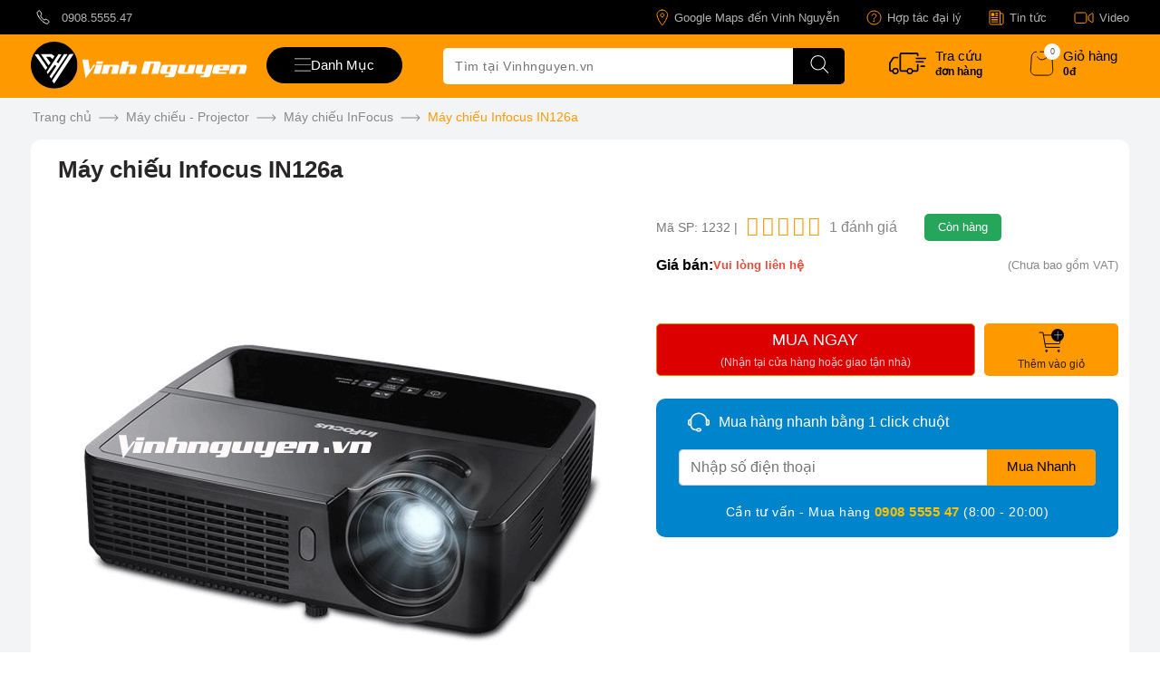

--- FILE ---
content_type: text/html; charset=utf-8
request_url: https://vinhnguyen.vn/may-chieu-projector/may-chieu-infocus-in126a.html
body_size: 87141
content:
<!DOCTYPE html><html lang="vi" dir="ltr" class=""><head> <title>Máy chiếu Infocus IN126a</title> <meta property="og:title" content="Máy chiếu Infocus IN126a" /><base href="https://vinhnguyen.vn" /><meta http-equiv="Content-Type" content="text/html; charset=utf-8" data-ca-mode="" /><meta name="viewport" content="width=device-width, initial-scale=1.0, maximum-scale=5.0"><meta name="description" content="Máy chiếu Infocus IN126a Mã sản phẩm IN126a Máy chiếu Infocus là nhãn hiệu máy chiếu hàng đầu được ưu tiên tin dùng ở Việt Nam trong nhiều năm nay nhờ vào sự uy tín và chất lượng của mình mà Infocus luôn được khách hàng tin dùng trong các hội nghị hội thảo họp văn phòng giảng dạy giải trí Infocus đáp ứng đầy đủ" /><meta name="keywords" content="máy in hoá đơn, máy chấm công, máy in bill, máy in mã vạch, máy quét mã vạch, máy tính tiền, máy quét mã vạch, máy bộ đàm, hộc đựng tiền, máy bán hàng pos, máy tính tiền cảm ứng" /><meta name="format-detection" content="telephone=no"> <link rel="canonical" href="https://vinhnguyen.vn/may-chieu-projector/may-chieu-infocus-in126a.html" /> <!-- Inline script moved to the bottom of the page --> <meta property="og:description" content="Máy chiếu Infocus IN126a Mã sản phẩm IN126a Máy chiếu Infocus là nhãn hiệu máy chiếu hàng đầu được ưu tiên tin dùng ở Việt Nam trong nhiều năm nay nhờ vào sự uy tín và chất lượng của mình mà Infocus luôn được khách hàng tin dùng trong các hội nghị hội thảo họp văn phòng giảng dạy giải trí Infocus đáp ứng đầy đủ" /> <meta property="og:url" content="https://vinhnguyen.vn/may-chieu-projector/may-chieu-infocus-in126a.html" /> <meta property="og:image" content="https://vinhnguyen.vn/social_thumbnails/e53a0a2978c28872a4505bdb51db06dc/1232" /> <meta property="og:type" content="product" /><meta content="INDEX,FOLLOW" name="robots" /><meta name="copyright" content="Thiết Bị Quản Lý Bán Hàng Vinh Nguyễn" /><meta name="author" content="Vinh Nguyễn POS" /><meta name="GENERATOR" content="Thiết Bị Quản Lý Bán Hàng Vinh Nguyễn" /><meta http-equiv="audience" content="General" /><meta name="resource-type" content="Document" /><meta name="distribution" content="Global" /><meta name="revisit-after" content="1 days" /><meta http-equiv="content-language" content="vi" /><meta property="og:site_name" content="vinhnguyen.vn Hàng Chất Giá Tốt" /><meta property="og:locale" content="vi_VN" /><meta name="DC.title" content="vinhnguyen.vn - Thiết Bị Quản Lý Bán Hàng Giá Tại KHO" /><meta name="geo.region" content="VN" /><meta name="geo.placename" content="Ho Chi Minh City" /><meta name="geo.position" content="10.7793953,106.6614281" /><meta name="ICBM" content="10.779482, 106.661778" /><link rel="dns-prefetch" href="https://www.googletagmanager.com" /><link rel="dns-prefetch" href="https://vinhnguyen.vn" /><link rel="dns-prefetch" href="https://www.google-analytics.com" /><link rel="preload" href="https://vinhnguyen.vn/images/detailed/3/Infocus-IN126a.gif" as="image"> <link href="https://vinhnguyen.vn/favicon.ico" rel="shortcut icon" type="image/x-icon" /><style type="text/css">.clearfix:before,.clearfix:after{display:table;content:"";line-height:0;width:100%;}.clearfix:after{clear:both;}.input-block-level{display:block;width:100%;-webkit-box-sizing:border-box;-moz-box-sizing:border-box;box-sizing:border-box;}.product-title-color{color:#595959;}article,aside,details,figcaption,figure,footer,header,hgroup,main,nav,section,summary{display:block;}audio,canvas,video{display:inline-block;}audio:not([controls]){display:none;height:0;}[hidden],template{display:none;}html{font-family:sans-serif;-ms-text-size-adjust:100%;-webkit-text-size-adjust:100%;}body{margin:0;}a{background:transparent;}a:focus{outline:thin dotted;}a:active,a:hover{outline:0;}h1{font-size:2em;margin:0.67em 0;}abbr[title]{border-bottom:1px dotted;}b,strong{font-weight:bold;}i,em,dfn{font-style:italic;}hr{-moz-box-sizing:content-box;box-sizing:content-box;height:0;}mark{background:#ff0;color:#000;}code,kbd,pre,samp{font-family:monospace,serif;font-size:1em;}pre{white-space:pre-wrap;}q{quotes:"\201C" "\201D" "\2018" "\2019";}small{font-size:80%;}sub,sup{font-size:75%;line-height:0;position:relative;vertical-align:baseline;}sup{top:-0.5em;}sub{bottom:-0.25em;}img{border:0;}svg:not(:root){overflow:hidden;}figure{margin:0;}fieldset{border:1px solid #c0c0c0;margin:0 2px;padding:0.35em 0.625em 0.75em;}legend{border:0;padding:0;}button,input,select,textarea{font-family:inherit;font-size:100%;margin:0;}button,input{line-height:normal;}button,select{text-transform:none;}button,html input[type="button"],input[type="reset"],input[type="submit"]{-webkit-appearance:button;cursor:pointer;}button[disabled],html input[disabled]{cursor:default;}input[type="checkbox"],input[type="radio"]{box-sizing:border-box;padding:0;}input[type="search"]{-webkit-appearance:textfield;-moz-box-sizing:content-box;-webkit-box-sizing:content-box;box-sizing:content-box;}input[type="search"]::-webkit-search-cancel-button,input[type="search"]::-webkit-search-decoration{-webkit-appearance:none;}button::-moz-focus-inner,input::-moz-focus-inner{border:0;padding:0;}textarea{overflow:auto;vertical-align:top;}table{border-collapse:collapse;border-spacing:0;}.ui-helper-hidden{display:none;}.ui-helper-hidden-accessible{border:0;clip:rect(0 0 0 0);height:1px;margin:-1px;overflow:hidden;padding:0;position:absolute;width:1px;}.ui-helper-clearfix:before,.ui-helper-clearfix:after{content:"";display:table;border-collapse:collapse;}.ui-helper-clearfix:after{clear:both;}.ui-helper-clearfix{min-height:0;}.ui-helper-zfix{width:100%;height:100%;top:0;left:0;position:absolute;opacity:0;filter:Alpha(Opacity=0);}.ui-front{z-index:100;}.ui-state-disabled{cursor:default !important;}.ui-icon{display:block;text-indent:-99999px;overflow:hidden;background-repeat:no-repeat;}.ui-widget-overlay{position:fixed;top:0;left:0;width:100%;height:100%;}.ui-resizable{position:relative;}.ui-resizable-handle{position:absolute;font-size:0.1px;display:block;}.ui-resizable-disabled .ui-resizable-handle,.ui-resizable-autohide .ui-resizable-handle{display:none;}.ui-resizable-n{cursor:n-resize;height:7px;width:100%;top:-5px;left:0;}.ui-resizable-s{cursor:s-resize;height:7px;width:100%;bottom:-5px;left:0;}.ui-resizable-e{cursor:e-resize;width:7px;right:-5px;top:0;height:100%;}.ui-resizable-w{cursor:w-resize;width:7px;left:-5px;top:0;height:100%;}.ui-resizable-se{cursor:se-resize;width:12px;height:12px;right:1px;bottom:1px;}.ui-resizable-sw{cursor:sw-resize;width:9px;height:9px;left:-5px;bottom:-5px;}.ui-resizable-nw{cursor:nw-resize;width:9px;height:9px;left:-5px;top:-5px;}.ui-resizable-ne{cursor:ne-resize;width:9px;height:9px;right:-5px;top:-5px;}.ui-selectable-helper{position:absolute;z-index:100;border:1px dotted black;}.ui-autocomplete{position:absolute;top:0;left:0;cursor:default;}.ui-button{display:inline-block;position:relative;padding:0;line-height:normal;margin-right:.1em;cursor:pointer;vertical-align:middle;text-align:center;overflow:visible;}.ui-button,.ui-button:link,.ui-button:visited,.ui-button:hover,.ui-button:active{text-decoration:none;}.ui-button-icon-only{width:2.2em;}button.ui-button-icon-only{width:2.4em;}.ui-button-icons-only{width:3.4em;}button.ui-button-icons-only{width:3.7em;}.ui-button .ui-button-text{display:block;line-height:normal;}.ui-button-text-only .ui-button-text{padding:.4em 1em;}.ui-button-icon-only .ui-button-text,.ui-button-icons-only .ui-button-text{padding:.4em;text-indent:-9999999px;}.ui-button-text-icon-primary .ui-button-text,.ui-button-text-icons .ui-button-text{padding:.4em 1em .4em 2.1em;}.ui-button-text-icon-secondary .ui-button-text,.ui-button-text-icons .ui-button-text{padding:.4em 2.1em .4em 1em;}.ui-button-text-icons .ui-button-text{padding-left:2.1em;padding-right:2.1em;}input.ui-button{padding:.4em 1em;}.ui-button-icon-only .ui-icon,.ui-button-text-icon-primary .ui-icon,.ui-button-text-icon-secondary .ui-icon,.ui-button-text-icons .ui-icon,.ui-button-icons-only .ui-icon{position:absolute;top:50%;margin-top:-8px;}.ui-button-icon-only .ui-icon{left:50%;margin-left:-8px;}.ui-button-text-icon-primary .ui-button-icon-primary,.ui-button-text-icons .ui-button-icon-primary,.ui-button-icons-only .ui-button-icon-primary{left:.5em;}.ui-button-text-icon-secondary .ui-button-icon-secondary,.ui-button-text-icons .ui-button-icon-secondary,.ui-button-icons-only .ui-button-icon-secondary{right:.5em;}.ui-buttonset{margin-right:7px;}.ui-buttonset .ui-button{margin-left:0;margin-right:-0.3em;}input.ui-button::-moz-focus-inner,button.ui-button::-moz-focus-inner{border:0;padding:0;}.ui-datepicker{width:17em;padding:.2em .2em 0;display:none;}.ui-datepicker .ui-datepicker-header{position:relative;padding:.2em 0;}.ui-datepicker .ui-datepicker-prev,.ui-datepicker .ui-datepicker-next{position:absolute;top:2px;width:1.8em;height:1.8em;}.ui-datepicker .ui-datepicker-prev-hover,.ui-datepicker .ui-datepicker-next-hover{top:1px;}.ui-datepicker .ui-datepicker-prev{left:2px;}.ui-datepicker .ui-datepicker-next{right:2px;}.ui-datepicker .ui-datepicker-prev-hover{left:1px;}.ui-datepicker .ui-datepicker-next-hover{right:1px;}.ui-datepicker .ui-datepicker-prev span,.ui-datepicker .ui-datepicker-next span{display:block;position:absolute;left:50%;margin-left:-8px;top:50%;margin-top:-8px;}.ui-datepicker .ui-datepicker-title{margin:0 2.3em;line-height:1.8em;text-align:center;}.ui-datepicker .ui-datepicker-title select{font-size:1em;margin:1px 0;}.ui-datepicker select.ui-datepicker-month-year{width:100%;}.ui-datepicker select.ui-datepicker-month,.ui-datepicker select.ui-datepicker-year{width:49%;}.ui-datepicker table{width:100%;font-size:.9em;border-collapse:collapse;margin:0 0 .4em;}.ui-datepicker th{padding:.7em .3em;text-align:center;font-weight:bold;border:0;}.ui-datepicker td{border:0;padding:1px;}.ui-datepicker td span,.ui-datepicker td a{display:block;padding:.2em;text-align:right;text-decoration:none;}.ui-datepicker .ui-datepicker-buttonpane{background-image:none;margin:.7em 0 0 0;padding:0 .2em;border-left:0;border-right:0;border-bottom:0;}.ui-datepicker .ui-datepicker-buttonpane button{float:right;margin:.5em .2em .4em;cursor:pointer;padding:.2em .6em .3em .6em;width:auto;overflow:visible;}.ui-datepicker .ui-datepicker-buttonpane button.ui-datepicker-current{float:left;}.ui-datepicker.ui-datepicker-multi{width:auto;}.ui-datepicker-multi .ui-datepicker-group{float:left;}.ui-datepicker-multi .ui-datepicker-group table{width:95%;margin:0 auto .4em;}.ui-datepicker-multi-2 .ui-datepicker-group{width:50%;}.ui-datepicker-multi-3 .ui-datepicker-group{width:33.3%;}.ui-datepicker-multi-4 .ui-datepicker-group{width:25%;}.ui-datepicker-multi .ui-datepicker-group-last .ui-datepicker-header,.ui-datepicker-multi .ui-datepicker-group-middle .ui-datepicker-header{border-left-width:0;}.ui-datepicker-multi .ui-datepicker-buttonpane{clear:left;}.ui-datepicker-row-break{clear:both;width:100%;font-size:0;}.ui-datepicker-rtl{direction:rtl;}.ui-datepicker-rtl .ui-datepicker-prev{right:2px;left:auto;}.ui-datepicker-rtl .ui-datepicker-next{left:2px;right:auto;}.ui-datepicker-rtl .ui-datepicker-prev:hover{right:1px;left:auto;}.ui-datepicker-rtl .ui-datepicker-next:hover{left:1px;right:auto;}.ui-datepicker-rtl .ui-datepicker-buttonpane{clear:right;}.ui-datepicker-rtl .ui-datepicker-buttonpane button{float:left;}.ui-datepicker-rtl .ui-datepicker-buttonpane button.ui-datepicker-current,.ui-datepicker-rtl .ui-datepicker-group{float:right;}.ui-datepicker-rtl .ui-datepicker-group-last .ui-datepicker-header,.ui-datepicker-rtl .ui-datepicker-group-middle .ui-datepicker-header{border-right-width:0;border-left-width:1px;}.ui-dialog{position:absolute;top:0;left:0;padding:.2em;outline:0;}.ui-dialog .ui-dialog-titlebar{padding:.4em 1em;position:relative;}.ui-dialog .ui-dialog-title{float:left;margin:.1em 0;white-space:nowrap;width:90%;overflow:hidden;text-overflow:ellipsis;}.ui-dialog .ui-dialog-titlebar-close{position:absolute;right:.3em;top:50%;width:21px;margin:-10px 0 0 0;padding:1px;height:20px;}.ui-dialog .ui-dialog-content{position:relative;border:0;padding:.5em 1em;background:none;overflow:auto;}.ui-dialog .ui-dialog-buttonpane{text-align:left;border-width:1px 0 0 0;background-image:none;margin-top:.5em;padding:.3em 1em .5em .4em;}.ui-dialog .ui-dialog-buttonpane .ui-dialog-buttonset{float:right;}.ui-dialog .ui-dialog-buttonpane button{margin:.5em .4em .5em 0;cursor:pointer;}.ui-dialog .ui-resizable-se{width:12px;height:12px;right:-5px;bottom:-5px;background-position:16px 16px;}.ui-draggable .ui-dialog-titlebar{cursor:move;}.ui-menu{list-style:none;padding:2px;margin:0;display:block;outline:none;}.ui-menu .ui-menu{margin-top:-3px;position:absolute;}.ui-menu .ui-menu-item{margin:0;padding:0;width:100%;}.ui-menu .ui-menu-divider{margin:5px -2px 5px -2px;height:0;font-size:0;line-height:0;border-width:1px 0 0 0;}.ui-menu .ui-menu-item a{text-decoration:none;display:block;padding:2px .4em;line-height:1.5;min-height:0;font-weight:normal;}.ui-menu .ui-menu-item a.ui-state-focus,.ui-menu .ui-menu-item a.ui-state-active{font-weight:normal;margin:-1px;}.ui-menu .ui-state-disabled{font-weight:normal;margin:.4em 0 .2em;line-height:1.5;}.ui-menu .ui-state-disabled a{cursor:default;}.ui-menu-icons{position:relative;}.ui-menu-icons .ui-menu-item a{position:relative;padding-left:2em;}.ui-menu .ui-icon{position:absolute;top:.2em;left:.2em;}.ui-menu .ui-menu-icon{position:static;float:right;}.ui-slider{position:relative;text-align:left;}.ui-slider .ui-slider-handle{position:absolute;z-index:2;width:1.2em;height:1.2em;cursor:default;}.ui-slider .ui-slider-range{position:absolute;z-index:1;font-size:.7em;display:block;border:0;background-position:0 0;}.ui-slider.ui-state-disabled .ui-slider-handle,.ui-slider.ui-state-disabled .ui-slider-range{filter:inherit;}.ui-slider-horizontal{height:.8em;}.ui-slider-horizontal .ui-slider-handle{top:-0.3em;margin-left:-0.6em;}.ui-slider-horizontal .ui-slider-range{top:0;height:100%;}.ui-slider-horizontal .ui-slider-range-min{left:0;}.ui-slider-horizontal .ui-slider-range-max{right:0;}.ui-slider-vertical{width:.8em;height:100px;}.ui-slider-vertical .ui-slider-handle{left:-0.3em;margin-left:0;margin-bottom:-0.6em;}.ui-slider-vertical .ui-slider-range{left:0;width:100%;}.ui-slider-vertical .ui-slider-range-min{bottom:0;}.ui-slider-vertical .ui-slider-range-max{top:0;}.ui-spinner{position:relative;display:inline-block;overflow:hidden;padding:0;vertical-align:middle;}.ui-spinner-input{border:none;background:none;color:inherit;padding:0;margin:.2em 0;vertical-align:middle;margin-left:.4em;margin-right:22px;}.ui-spinner-button{width:16px;height:50%;font-size:.5em;padding:0;margin:0;text-align:center;position:absolute;cursor:default;display:block;overflow:hidden;right:0;}.ui-spinner a.ui-spinner-button{border-top:none;border-bottom:none;border-right:none;}.ui-spinner .ui-icon{position:absolute;margin-top:-8px;top:50%;left:0;}.ui-spinner-up{top:0;}.ui-spinner-down{bottom:0;}.ui-spinner .ui-icon-triangle-1-s{background-position:-65px -16px;}.ui-tabs{position:relative;padding:.2em;}.ui-tabs .ui-tabs-nav{margin:0;padding:.2em .2em 0;}.ui-tabs .ui-tabs-nav li{list-style:none;float:left;position:relative;top:0;margin:1px .2em 0 0;border-bottom:0;padding:0;white-space:nowrap;}.ui-tabs .ui-tabs-nav li a{float:left;padding:.5em 1em;text-decoration:none;}.ui-tabs .ui-tabs-nav li.ui-tabs-active{margin-bottom:-1px;padding-bottom:1px;}.ui-tabs .ui-tabs-nav li.ui-tabs-active a,.ui-tabs .ui-tabs-nav li.ui-state-disabled a,.ui-tabs .ui-tabs-nav li.ui-tabs-loading a{cursor:text;}.ui-tabs .ui-tabs-nav li a,.ui-tabs-collapsible .ui-tabs-nav li.ui-tabs-active a{cursor:pointer;}.ui-tabs .ui-tabs-panel{display:block;border-width:0;padding:1em 1.4em;background:none;}.ui-tooltip{padding:8px;position:absolute;z-index:9999;max-width:300px;-webkit-box-shadow:0 0 5px #aaa;box-shadow:0 0 5px #aaa;}body .ui-tooltip{border-width:2px;}.ui-widget .ui-widget{font-size:1em;}.ui-widget input,.ui-widget select,.ui-widget textarea,.ui-widget button{font-family:Verdana,Arial,sans-serif;font-size:1em;}.ui-widget-content{border:1px solid #aaa;background:#fff url('../../../../../../../../design/themes/responsive/media/images/lib/ui/ui-bg_flat_75_ffffff_40x100.png?1763875221') 50% 50% repeat-x;color:#222;}.ui-widget-content>a{color:#222;}.ui-widget-header{border:1px solid #aaa;background:#ccc url('../../../../../../../../design/themes/responsive/media/images/lib/ui/ui-bg_highlight-soft_75_cccccc_1x100.png?1763875221') 50% 50% repeat-x;color:#222;font-weight:bold;}.ui-widget-header a{color:#222;}.ui-state-default,.ui-widget-content .ui-state-default,.ui-widget-header .ui-state-default{border:1px solid #d3d3d3;background:#e6e6e6 url('../../../../../../../../design/themes/responsive/media/images/lib/ui/ui-bg_glass_75_e6e6e6_1x400.png?1763875221') 50% 50% repeat-x;font-weight:normal;color:#555;}.ui-state-default a,.ui-state-default a:link,.ui-state-default a:visited{color:#555;text-decoration:none;}.ui-state-hover,.ui-widget-content .ui-state-hover,.ui-widget-header .ui-state-hover,.ui-state-focus,.ui-widget-content .ui-state-focus,.ui-widget-header .ui-state-focus{border:1px solid #999;background:#dadada url('../../../../../../../../design/themes/responsive/media/images/lib/ui/ui-bg_glass_75_dadada_1x400.png?1763875221') 50% 50% repeat-x;font-weight:normal;color:#212121;}.ui-state-hover a,.ui-state-hover a:hover,.ui-state-hover a:link,.ui-state-hover a:visited{color:#212121;text-decoration:none;}.ui-state-active,.ui-widget-content .ui-state-active,.ui-widget-header .ui-state-active{border:1px solid #aaa;background:#fff url('../../../../../../../../design/themes/responsive/media/images/lib/ui/ui-bg_glass_65_ffffff_1x400.png?1763875221') 50% 50% repeat-x;font-weight:normal;color:#212121;}.ui-state-active a,.ui-state-active a:link,.ui-state-active a:visited{color:#212121;text-decoration:none;}.ui-state-highlight,.ui-widget-content .ui-state-highlight,.ui-widget-header .ui-state-highlight{border:1px solid #fcefa1;background:#fbf9ee url('../../../../../../../../design/themes/responsive/media/images/lib/ui/ui-bg_glass_55_fbf9ee_1x400.png?1763875221') 50% 50% repeat-x;color:#363636;}.ui-state-highlight a,.ui-widget-content .ui-state-highlight a,.ui-widget-header .ui-state-highlight a{color:#363636;}.ui-state-error,.ui-widget-content .ui-state-error,.ui-widget-header .ui-state-error{border:1px solid #cd0a0a;background:#fef1ec url('../../../../../../../../design/themes/responsive/media/images/lib/ui/ui-bg_glass_95_fef1ec_1x400.png?1763875221') 50% 50% repeat-x;color:#cd0a0a;}.ui-state-error a,.ui-widget-content .ui-state-error a,.ui-widget-header .ui-state-error a{color:#cd0a0a;}.ui-state-error-text,.ui-widget-content .ui-state-error-text,.ui-widget-header .ui-state-error-text{color:#cd0a0a;}.ui-priority-primary,.ui-widget-content .ui-priority-primary,.ui-widget-header .ui-priority-primary{font-weight:bold;}.ui-priority-secondary,.ui-widget-content .ui-priority-secondary,.ui-widget-header .ui-priority-secondary{opacity:.7;filter:Alpha(Opacity=70);font-weight:normal;}.ui-state-disabled,.ui-widget-content .ui-state-disabled,.ui-widget-header .ui-state-disabled{opacity:.35;filter:Alpha(Opacity=35);background-image:none;}.ui-state-disabled .ui-icon{filter:Alpha(Opacity=35);}.ui-icon{width:16px;height:16px;background-position:16px 16px;}.ui-icon,.ui-widget-content .ui-icon{background-image:url('../../../../../../../../design/themes/responsive/media/images/lib/ui/ui-icons_222222_256x240.png?1763875221');}.ui-widget-header .ui-icon{background-image:url('../../../../../../../../design/themes/responsive/media/images/lib/ui/ui-icons_222222_256x240.png?1763875221');}.ui-state-default .ui-icon{background-image:url('../../../../../../../../design/themes/responsive/media/images/lib/ui/ui-icons_888888_256x240.png?1763875221');}.ui-state-hover .ui-icon,.ui-state-focus .ui-icon{background-image:url('../../../../../../../../design/themes/responsive/media/images/lib/ui/ui-icons_454545_256x240.png?1763875221');}.ui-state-active .ui-icon{background-image:url('../../../../../../../../design/themes/responsive/media/images/lib/ui/ui-icons_454545_256x240.png?1763875221');}.ui-state-highlight .ui-icon{background-image:url('../../../../../../../../design/themes/responsive/media/images/lib/ui/ui-icons_2e83ff_256x240.png?1763875221');}.ui-state-error .ui-icon,.ui-state-error-text .ui-icon{background-image:url('../../../../../../../../design/themes/responsive/media/images/lib/ui/ui-icons_cd0a0a_256x240.png?1763875221');}.ui-icon-carat-1-n{background-position:0 0;}.ui-icon-carat-1-ne{background-position:-16px 0;}.ui-icon-carat-1-e{background-position:-32px 0;}.ui-icon-carat-1-se{background-position:-48px 0;}.ui-icon-carat-1-s{background-position:-64px 0;}.ui-icon-carat-1-sw{background-position:-80px 0;}.ui-icon-carat-1-w{background-position:-96px 0;}.ui-icon-carat-1-nw{background-position:-112px 0;}.ui-icon-carat-2-n-s{background-position:-128px 0;}.ui-icon-carat-2-e-w{background-position:-144px 0;}.ui-icon-triangle-1-n{background-position:0 -16px;}.ui-icon-triangle-1-ne{background-position:-16px -16px;}.ui-icon-triangle-1-e{background-position:-32px -16px;}.ui-icon-triangle-1-se{background-position:-48px -16px;}.ui-icon-triangle-1-s{background-position:-64px -16px;}.ui-icon-triangle-1-sw{background-position:-80px -16px;}.ui-icon-triangle-1-w{background-position:-96px -16px;}.ui-icon-triangle-1-nw{background-position:-112px -16px;}.ui-icon-triangle-2-n-s{background-position:-128px -16px;}.ui-icon-triangle-2-e-w{background-position:-144px -16px;}.ui-icon-arrow-1-n{background-position:0 -32px;}.ui-icon-arrow-1-ne{background-position:-16px -32px;}.ui-icon-arrow-1-e{background-position:-32px -32px;}.ui-icon-arrow-1-se{background-position:-48px -32px;}.ui-icon-arrow-1-s{background-position:-64px -32px;}.ui-icon-arrow-1-sw{background-position:-80px -32px;}.ui-icon-arrow-1-w{background-position:-96px -32px;}.ui-icon-arrow-1-nw{background-position:-112px -32px;}.ui-icon-arrow-2-n-s{background-position:-128px -32px;}.ui-icon-arrow-2-ne-sw{background-position:-144px -32px;}.ui-icon-arrow-2-e-w{background-position:-160px -32px;}.ui-icon-arrow-2-se-nw{background-position:-176px -32px;}.ui-icon-arrowstop-1-n{background-position:-192px -32px;}.ui-icon-arrowstop-1-e{background-position:-208px -32px;}.ui-icon-arrowstop-1-s{background-position:-224px -32px;}.ui-icon-arrowstop-1-w{background-position:-240px -32px;}.ui-icon-arrowthick-1-n{background-position:0 -48px;}.ui-icon-arrowthick-1-ne{background-position:-16px -48px;}.ui-icon-arrowthick-1-e{background-position:-32px -48px;}.ui-icon-arrowthick-1-se{background-position:-48px -48px;}.ui-icon-arrowthick-1-s{background-position:-64px -48px;}.ui-icon-arrowthick-1-sw{background-position:-80px -48px;}.ui-icon-arrowthick-1-w{background-position:-96px -48px;}.ui-icon-arrowthick-1-nw{background-position:-112px -48px;}.ui-icon-arrowthick-2-n-s{background-position:-128px -48px;}.ui-icon-arrowthick-2-ne-sw{background-position:-144px -48px;}.ui-icon-arrowthick-2-e-w{background-position:-160px -48px;}.ui-icon-arrowthick-2-se-nw{background-position:-176px -48px;}.ui-icon-arrowthickstop-1-n{background-position:-192px -48px;}.ui-icon-arrowthickstop-1-e{background-position:-208px -48px;}.ui-icon-arrowthickstop-1-s{background-position:-224px -48px;}.ui-icon-arrowthickstop-1-w{background-position:-240px -48px;}.ui-icon-arrowreturnthick-1-w{background-position:0 -64px;}.ui-icon-arrowreturnthick-1-n{background-position:-16px -64px;}.ui-icon-arrowreturnthick-1-e{background-position:-32px -64px;}.ui-icon-arrowreturnthick-1-s{background-position:-48px -64px;}.ui-icon-arrowreturn-1-w{background-position:-64px -64px;}.ui-icon-arrowreturn-1-n{background-position:-80px -64px;}.ui-icon-arrowreturn-1-e{background-position:-96px -64px;}.ui-icon-arrowreturn-1-s{background-position:-112px -64px;}.ui-icon-arrowrefresh-1-w{background-position:-128px -64px;}.ui-icon-arrowrefresh-1-n{background-position:-144px -64px;}.ui-icon-arrowrefresh-1-e{background-position:-160px -64px;}.ui-icon-arrowrefresh-1-s{background-position:-176px -64px;}.ui-icon-arrow-4{background-position:0 -80px;}.ui-icon-arrow-4-diag{background-position:-16px -80px;}.ui-icon-extlink{background-position:-32px -80px;}.ui-icon-newwin{background-position:-48px -80px;}.ui-icon-refresh{background-position:-64px -80px;}.ui-icon-shuffle{background-position:-80px -80px;}.ui-icon-transfer-e-w{background-position:-96px -80px;}.ui-icon-transferthick-e-w{background-position:-112px -80px;}.ui-icon-folder-collapsed{background-position:0 -96px;}.ui-icon-folder-open{background-position:-16px -96px;}.ui-icon-document{background-position:-32px -96px;}.ui-icon-document-b{background-position:-48px -96px;}.ui-icon-note{background-position:-64px -96px;}.ui-icon-mail-closed{background-position:-80px -96px;}.ui-icon-mail-open{background-position:-96px -96px;}.ui-icon-suitcase{background-position:-112px -96px;}.ui-icon-comment{background-position:-128px -96px;}.ui-icon-person{background-position:-144px -96px;}.ui-icon-print{background-position:-160px -96px;}.ui-icon-trash{background-position:-176px -96px;}.ui-icon-locked{background-position:-192px -96px;}.ui-icon-unlocked{background-position:-208px -96px;}.ui-icon-bookmark{background-position:-224px -96px;}.ui-icon-tag{background-position:-240px -96px;}.ui-icon-home{background-position:0 -112px;}.ui-icon-flag{background-position:-16px -112px;}.ui-icon-calendar{background-position:-32px -112px;}.ui-icon-cart{background-position:-48px -112px;}.ui-icon-pencil{background-position:-64px -112px;}.ui-icon-clock{background-position:-80px -112px;}.ui-icon-disk{background-position:-96px -112px;}.ui-icon-calculator{background-position:-112px -112px;}.ui-icon-zoomin{background-position:-128px -112px;}.ui-icon-zoomout{background-position:-144px -112px;}.ui-icon-search{background-position:-160px -112px;}.ui-icon-wrench{background-position:-176px -112px;}.ui-icon-gear{background-position:-192px -112px;}.ui-icon-heart{background-position:-208px -112px;}.ui-icon-star{background-position:-224px -112px;}.ui-icon-link{background-position:-240px -112px;}.ui-icon-cancel{background-position:0 -128px;}.ui-icon-plus{background-position:-16px -128px;}.ui-icon-plusthick{background-position:-32px -128px;}.ui-icon-minus{background-position:-48px -128px;}.ui-icon-minusthick{background-position:-64px -128px;}.ui-icon-close{background-position:-80px -128px;}.ui-icon-closethick{background-position:-96px -128px;}.ui-icon-key{background-position:-112px -128px;}.ui-icon-lightbulb{background-position:-128px -128px;}.ui-icon-scissors{background-position:-144px -128px;}.ui-icon-clipboard{background-position:-160px -128px;}.ui-icon-copy{background-position:-176px -128px;}.ui-icon-contact{background-position:-192px -128px;}.ui-icon-image{background-position:-208px -128px;}.ui-icon-video{background-position:-224px -128px;}.ui-icon-script{background-position:-240px -128px;}.ui-icon-alert{background-position:0 -144px;}.ui-icon-info{background-position:-16px -144px;}.ui-icon-notice{background-position:-32px -144px;}.ui-icon-help{background-position:-48px -144px;}.ui-icon-check{background-position:-64px -144px;}.ui-icon-bullet{background-position:-80px -144px;}.ui-icon-radio-on{background-position:-96px -144px;}.ui-icon-radio-off{background-position:-112px -144px;}.ui-icon-pin-w{background-position:-128px -144px;}.ui-icon-pin-s{background-position:-144px -144px;}.ui-icon-play{background-position:0 -160px;}.ui-icon-pause{background-position:-16px -160px;}.ui-icon-seek-next{background-position:-32px -160px;}.ui-icon-seek-prev{background-position:-48px -160px;}.ui-icon-seek-end{background-position:-64px -160px;}.ui-icon-seek-start{background-position:-80px -160px;}.ui-icon-seek-first{background-position:-80px -160px;}.ui-icon-stop{background-position:-96px -160px;}.ui-icon-eject{background-position:-112px -160px;}.ui-icon-volume-off{background-position:-128px -160px;}.ui-icon-volume-on{background-position:-144px -160px;}.ui-icon-power{background-position:0 -176px;}.ui-icon-signal-diag{background-position:-16px -176px;}.ui-icon-signal{background-position:-32px -176px;}.ui-icon-battery-0{background-position:-48px -176px;}.ui-icon-battery-1{background-position:-64px -176px;}.ui-icon-battery-2{background-position:-80px -176px;}.ui-icon-battery-3{background-position:-96px -176px;}.ui-icon-circle-plus{background-position:0 -192px;}.ui-icon-circle-minus{background-position:-16px -192px;}.ui-icon-circle-close{background-position:-32px -192px;}.ui-icon-circle-triangle-e{background-position:-48px -192px;}.ui-icon-circle-triangle-s{background-position:-64px -192px;}.ui-icon-circle-triangle-w{background-position:-80px -192px;}.ui-icon-circle-triangle-n{background-position:-96px -192px;}.ui-icon-circle-arrow-e{background-position:-112px -192px;}.ui-icon-circle-arrow-s{background-position:-128px -192px;}.ui-icon-circle-arrow-w{background-position:-144px -192px;}.ui-icon-circle-arrow-n{background-position:-160px -192px;}.ui-icon-circle-zoomin{background-position:-176px -192px;}.ui-icon-circle-zoomout{background-position:-192px -192px;}.ui-icon-circle-check{background-position:-208px -192px;}.ui-icon-circlesmall-plus{background-position:0 -208px;}.ui-icon-circlesmall-minus{background-position:-16px -208px;}.ui-icon-circlesmall-close{background-position:-32px -208px;}.ui-icon-squaresmall-plus{background-position:-48px -208px;}.ui-icon-squaresmall-minus{background-position:-64px -208px;}.ui-icon-squaresmall-close{background-position:-80px -208px;}.ui-icon-grip-dotted-vertical{background-position:0 -224px;}.ui-icon-grip-dotted-horizontal{background-position:-16px -224px;}.ui-icon-grip-solid-vertical{background-position:-32px -224px;}.ui-icon-grip-solid-horizontal{background-position:-48px -224px;}.ui-icon-gripsmall-diagonal-se{background-position:-64px -224px;}.ui-icon-grip-diagonal-se{background-position:-80px -224px;}.ui-corner-all,.ui-corner-top,.ui-corner-left,.ui-corner-tl{border-top-left-radius:4px;}.ui-corner-all,.ui-corner-top,.ui-corner-right,.ui-corner-tr{border-top-right-radius:4px;}.ui-corner-all,.ui-corner-bottom,.ui-corner-left,.ui-corner-bl{border-bottom-left-radius:4px;}.ui-corner-all,.ui-corner-bottom,.ui-corner-right,.ui-corner-br{border-bottom-right-radius:4px;}.ui-widget-overlay{background:#aaa url('../../../../../../../../design/themes/responsive/media/images/lib/ui/ui-bg_flat_0_aaaaaa_40x100.png?1763875221') 50% 50% repeat-x;opacity:.3;filter:Alpha(Opacity=30);}.ui-widget-shadow{margin:-8px 0 0 -8px;padding:8px;background:#aaa url('../../../../../../../../design/themes/responsive/media/images/lib/ui/ui-bg_flat_0_aaaaaa_40x100.png?1763875221') 50% 50% repeat-x;opacity:.3;filter:Alpha(Opacity=30);border-radius:8px;}.row{margin-left:-20px;}.row:before,.row:after{display:table;content:"";line-height:0;width:100%;}.row:after{clear:both;}[class*="span"]{float:left;min-height:1px;margin-left:20px;}.container,.navbar-static-top .container,.navbar-fixed-top .container,.navbar-fixed-bottom .container{width:1212px;}.span16{width:1212px;}.span15{width:1135px;}.span14{width:1058px;}.span13{width:981px;}.span12{width:904px;}.span11{width:827px;}.span10{width:750px;}.span9{width:673px;}.span8{width:596px;}.span7{width:519px;}.span6{width:442px;}.span5{width:365px;}.span4{width:288px;}.span3{width:211px;}.span2{width:134px;}.span1{width:57px;}.offset16{margin-left:1252px;}.offset15{margin-left:1175px;}.offset14{margin-left:1098px;}.offset13{margin-left:1021px;}.offset12{margin-left:944px;}.offset11{margin-left:867px;}.offset10{margin-left:790px;}.offset9{margin-left:713px;}.offset8{margin-left:636px;}.offset7{margin-left:559px;}.offset6{margin-left:482px;}.offset5{margin-left:405px;}.offset4{margin-left:328px;}.offset3{margin-left:251px;}.offset2{margin-left:174px;}.offset1{margin-left:97px;}.row-fluid{width:100%;}.row-fluid:before,.row-fluid:after{display:table;content:"";line-height:0;width:100%;}.row-fluid:after{clear:both;}.row-fluid [class*="span"]{display:block;width:100%;-webkit-box-sizing:border-box;-moz-box-sizing:border-box;box-sizing:border-box;float:left;margin-left:1.6501650165016%;}.row-fluid [class*="span"]:first-child{margin-left:0;}.row-fluid .controls-row [class*="span"]+[class*="span"]{margin-left:1.6501650165016%;}.row-fluid .span16{width:100%;}.row-fluid .span15{width:93.646864686469%;}.row-fluid .span14{width:87.293729372937%;}.row-fluid .span13{width:80.940594059406%;}.row-fluid .span12{width:74.587458745875%;}.row-fluid .span11{width:68.234323432343%;}.row-fluid .span10{width:61.881188118812%;}.row-fluid .span9{width:55.528052805281%;}.row-fluid .span8{width:49.174917491749%;}.row-fluid .span7{width:42.821782178218%;}.row-fluid .span6{width:36.468646864686%;}.row-fluid .span5{width:30.115511551155%;}.row-fluid .span4{width:23.762376237624%;}.row-fluid .span3{width:17.409240924092%;}.row-fluid .span2{width:11.056105610561%;}.row-fluid .span1{width:4.7029702970297%;}.row-fluid .offset16{margin-left:103.300330033%;}.row-fluid .offset16:first-child{margin-left:101.6501650165%;}.row-fluid .offset15{margin-left:96.947194719472%;}.row-fluid .offset15:first-child{margin-left:95.29702970297%;}.row-fluid .offset14{margin-left:90.594059405941%;}.row-fluid .offset14:first-child{margin-left:88.943894389439%;}.row-fluid .offset13{margin-left:84.240924092409%;}.row-fluid .offset13:first-child{margin-left:82.590759075908%;}.row-fluid .offset12{margin-left:77.887788778878%;}.row-fluid .offset12:first-child{margin-left:76.237623762376%;}.row-fluid .offset11{margin-left:71.534653465347%;}.row-fluid .offset11:first-child{margin-left:69.884488448845%;}.row-fluid .offset10{margin-left:65.181518151815%;}.row-fluid .offset10:first-child{margin-left:63.531353135314%;}.row-fluid .offset9{margin-left:58.828382838284%;}.row-fluid .offset9:first-child{margin-left:57.178217821782%;}.row-fluid .offset8{margin-left:52.475247524752%;}.row-fluid .offset8:first-child{margin-left:50.825082508251%;}.row-fluid .offset7{margin-left:46.122112211221%;}.row-fluid .offset7:first-child{margin-left:44.471947194719%;}.row-fluid .offset6{margin-left:39.76897689769%;}.row-fluid .offset6:first-child{margin-left:38.118811881188%;}.row-fluid .offset5{margin-left:33.415841584158%;}.row-fluid .offset5:first-child{margin-left:31.765676567657%;}.row-fluid .offset4{margin-left:27.062706270627%;}.row-fluid .offset4:first-child{margin-left:25.412541254125%;}.row-fluid .offset3{margin-left:20.709570957096%;}.row-fluid .offset3:first-child{margin-left:19.059405940594%;}.row-fluid .offset2{margin-left:14.356435643564%;}.row-fluid .offset2:first-child{margin-left:12.706270627063%;}.row-fluid .offset1{margin-left:8.003300330033%;}.row-fluid .offset1:first-child{margin-left:6.3531353135314%;}[class*="span"].hide,.row-fluid [class*="span"].hide{display:none;}[class*="span"].pull-right,.row-fluid [class*="span"].pull-right{float:right;}.container{margin-right:auto;margin-left:auto;}.container:before,.container:after{display:table;content:"";line-height:0;width:100%;}.container:after{clear:both;}.container-fluid{margin:0 auto;padding-right:20px;padding-left:20px;}.container-fluid:before,.container-fluid:after{display:table;content:"";line-height:0;width:100%;}.container-fluid:after{clear:both;}@font-face{font-family:glyphs;src:url('../../../../../../../../design/themes/responsive/media/fonts/glyphs.eot?1763875221');src:url('../../../../../../../../design/themes/responsive/media/fonts/glyphs.eot?1763875221#iefix') format('embedded-opentype'),url('../../../../../../../../design/themes/responsive/media/fonts/glyphs.woff?1763875221') format('woff'),url('../../../../../../../../design/themes/responsive/media/fonts/glyphs.ttf?1763875221') format('truetype'),url('../../../../../../../../design/themes/responsive/media/fonts/glyphs.svg?1763875221#glyphs') format('svg');font-weight:normal;font-style:normal;font-display:swap;}[data-icon]:before{font-family:glyphs;content:attr(data-icon);speak:none;font-weight:normal;font-variant:normal;text-transform:none;line-height:1;-webkit-font-smoothing:antialiased;-moz-osx-font-smoothing:grayscale;}[class*="ty-icon-"]:before{font-family:inherit;}.ty-icon-up-dir,.ty-icon-right-dir,.ty-icon-down-dir,.ty-icon-left-dir,.ty-icon-star-empty,.ty-icon-th-list,.ty-icon-heart,.ty-icon-flight,.ty-icon-ok,.ty-icon-cancel,.ty-icon-cancel-circle,.ty-icon-minus-circle,.ty-icon-right-thin,.ty-icon-cw,.ty-icon-left-circle,.ty-icon-right-circle,.ty-icon-help-circle,.ty-icon-back,.ty-icon-products-multicolumns,.ty-icon-print,.ty-icon-chat,.ty-icon-article-alt,.ty-icon-docs,.ty-icon-zoom-in,.ty-icon-zoom-out,.ty-icon-down-open,.ty-icon-left-open,.ty-icon-right-open,.ty-icon-up-open,.ty-icon-down-micro,.ty-icon-up-micro,.ty-icon-right-open-thin,.ty-icon-left-open-thin,.ty-icon-products-without-options,.ty-icon-short-list,.ty-icon-plus-circle,.ty-icon-user,.ty-icon-doc-text,.ty-icon-calendar,.ty-icon-chart-bar,.ty-icon-download,.ty-icon-search,.ty-icon-lock,.ty-icon-popup,.ty-icon-plus,.ty-icon-folder,.ty-icon-folder-open,.ty-icon-mail,.ty-icon-twitter,.ty-icon-facebook,.ty-icon-file,.ty-icon-trashcan,.ty-icon-d-arrow,.ty-icon-bubble,.ty-icon-upload,.ty-icon-cog,.ty-icon-square,.ty-icon-arrow-up-right,.ty-icon-arrow-up-left,.ty-icon-arrow-down-left,.ty-icon-arrow-down-right,.ty-icon-arrow-down,.ty-icon-arrow-up,.ty-icon-arrow-left,.ty-icon-arrow-right,.ty-icon-location-arrow,.ty-icon-star,.ty-icon-star-half,.ty-icon-refresh,.ty-icon-basket,.ty-icon-image,.icon-image,.ty-icon-edit,.ty-icon-live-edit,.ty-icon-gift,.ty-icon-ban-circle,.ty-icon-wrench,.ty-icon-feed,.ty-icon-eye-open,.ty-icon-eye-close,.ty-icon-handler,.ty-icon-youtube,.ty-icon-cart,.ty-icon-target,.ty-icon-pointer,.ty-icon-shipping,.ty-icon-courier,.ty-icon-instagram{font-family:glyphs;speak:none;font-style:normal;font-weight:normal;font-variant:normal;text-transform:none;line-height:1;-webkit-font-smoothing:antialiased;}.ty-icon-up-dir:before{content:"\e000";}.ty-icon-right-dir:before{content:"\e001";}.ty-icon-down-dir:before{content:"\e002";}.ty-icon-left-dir:before{content:"\e003";}.ty-icon-star-empty:before{content:"\e004";}.ty-icon-th-list:before{content:"\e005";}.ty-icon-heart:before{content:"\e006";}.ty-icon-flight:before{content:"\e007";}.ty-icon-ok:before{content:"\e008";}.ty-icon-cancel:before{content:"\e009";}.ty-icon-cancel-circle:before{content:"\e00a";}.ty-icon-minus-circle:before{content:"\e00b";}.ty-icon-right-thin:before{content:"\e00c";}.ty-icon-cw:before{content:"\e00d";}.ty-icon-left-circle:before{content:"\e00e";}.ty-icon-right-circle:before{content:"\e00f";}.ty-icon-help-circle:before{content:"\e010";}.ty-icon-back:before{content:"\e011";}.ty-icon-products-multicolumns:before{content:"\e012";}.ty-icon-print:before{content:"\e013";}.ty-icon-chat:before{content:"\e014";}.ty-icon-article-alt:before{content:"\e015";}.ty-icon-docs:before{content:"\e016";}.ty-icon-zoom-in:before{content:"\e017";}.ty-icon-zoom-out:before{content:"\e018";}.ty-icon-down-open:before{content:"\e019";}.ty-icon-left-open:before{content:"\e01a";}.ty-icon-right-open:before{content:"\e01b";}.ty-icon-up-open:before{content:"\e01c";}.ty-icon-down-micro:before{content:"\e01d";}.ty-icon-up-micro:before{content:"\e01e";}.ty-icon-right-open-thin:before{content:"\e01f";}.ty-icon-left-open-thin:before{content:"\e020";}.ty-icon-products-without-options:before{content:"\e021";}.ty-icon-short-list:before{content:"\e022";}.ty-icon-plus-circle:before{content:"\e023";}.ty-icon-user:before{content:"\e024";}.ty-icon-doc-text:before{content:"\e025";}.ty-icon-calendar:before{content:"\e026";}.ty-icon-chart-bar:before{content:"\e027";}.ty-icon-download:before{content:"\e028";}.ty-icon-search:before{content:"\e029";}.ty-icon-lock:before{content:"\e02a";}.ty-icon-popup:before{content:"\e02b";}.ty-icon-plus:before{content:"\e02c";}.ty-icon-folder:before{content:"\e02d";}.ty-icon-folder-open:before{content:"\e02e";}.ty-icon-mail:before{content:"\e02f";}.ty-icon-twitter:before{content:"\e600";}.ty-icon-facebook:before{content:"\e601";}.ty-icon-file:before{content:"\e032";}.ty-icon-trashcan:before{content:"\e033";}.ty-icon-d-arrow:before{content:"\e602";}.ty-icon-bubble:before{content:"\e035";}.ty-icon-upload:before{content:"\e036";}.ty-icon-cog:before{content:"\e037";}.ty-icon-square:before{content:"\e038";}.ty-icon-arrow-up-right:before{content:"\e039";}.ty-icon-arrow-up-left:before{content:"\e03a";}.ty-icon-arrow-down-left:before{content:"\e03b";}.ty-icon-arrow-down-right:before{content:"\e03c";}.ty-icon-arrow-down:before{content:"\e03d";}.ty-icon-arrow-up:before{content:"\e03e";}.ty-icon-arrow-left:before{content:"\e03f";}.ty-icon-arrow-right:before{content:"\e040";}.ty-icon-location-arrow:before{content:"\e901";}.ty-icon-star:before{content:"\e041";}.ty-icon-star-half:before{content:"\e042";}.ty-icon-refresh:before{content:"\e043";}.ty-icon-basket:before{content:"\e044";}.ty-icon-image:before{content:"\e045";}.icon-image:before{content:"\e045";}.ty-icon-edit:before{content:"\e046";}.ty-icon-live-edit:before{content:"\e046";}.ty-icon-gift:before{content:"\e048";}.ty-icon-ban-circle:before{content:"\e049";}.ty-icon-wrench:before{content:"\e04a";}.ty-icon-feed:before{content:"\e603";}.ty-icon-eye-open:before{content:"\e604";}.ty-icon-eye-close:before{content:"\e605";}.ty-icon-handler:before{content:"\e606";}.ty-icon-youtube:before{content:"\e607";}.ty-icon-cart:before{content:"\e900";}.ty-icon-target:before{content:"\e9b3";}.ty-icon-pointer:before{content:"\e04b";}.ty-icon-shipping:before{content:"\e04c";}.ty-icon-courier:before{content:"\e04d";}.ty-icon-instagram:before{content:"\e04e";}@font-face{font-weight:normal;font-style:normal;font-family:ALSRubl-Arial;src:url('../../../../../../../../design/themes/vinhnguyen/media/fonts/alsrubl-arial-regular.eot?1763875221');src:url('../../../../../../../../design/themes/vinhnguyen/media/fonts/alsrubl-arial-regular.eot?1763875221#iefix') format('../media/fonts/embedded-opentype'),url('../../../../../../../../design/themes/vinhnguyen/media/fonts/alsrubl-arial-regular.woff?1763875221') format('woff'),url('../../../../../../../../design/themes/vinhnguyen/media/fonts/alsrubl-arial-regular.ttf?1763875221') format('truetype'),url('../../../../../../../../design/themes/vinhnguyen/media/fonts/alsrubl-arial-regular.svg?1763875221#ALSRublArialRegular') format('svg');}.ty-rub{font-family:ALSRubl-Arial,Arial,sans-serif;font-size:inherit;}@media print{body{background:#fff;min-width:0;}#ci_header,#ci_footer{display:none;}.product-main-info h1.ty-mainbox-title,.in-stock,.ty-mainbox-title span{color:#333;}.ty-footer-menu div,.ty-payment-icons,.qty,.sidebox-wrapper,.ty-sort-container{display:none;}.central-column,.container-left .central-column{margin:0;overflow:visible;}.ty-helper-container{width:700px;}.container{width:auto;border:0;}}.cm-dialog-opener{-webkit-touch-callout:none;}*{-webkit-tap-highlight-color:rgba(0,0,0,0);}body{background:#fff;max-width:100%;}body,p,div,li{color:#000;font-family:'Helvetica Neue',tahoma,-apple-system,sans-serif;font-size:15px;font-style:normal;font-weight:normal;}p{margin:0;padding:6px 0;}a{font-family:'Helvetica Neue',tahoma,-apple-system,sans-serif;font-size:15px;font-weight:normal;font-style:normal;text-decoration:none;outline:none;color:#545454;cursor:pointer;border-bottom:0;-webkit-transition:all 150ms;-moz-transition:all 150ms;-o-transition:all 150ms;transition:all 150ms;}a:hover{color:#3b3b3b;}ul{padding:0;margin:0;list-style:none;}ol{padding:0 0 0 15px;}li{margin:0;padding:2px 0;text-indent:0;list-style:none;}hr{border:0;border-bottom:1px solid #dce3ea;}img{max-width:100%;height:auto;vertical-align:middle;font-size:0;}h1,h2,h3,h4,h5,h6{margin:0 0 15px 0;color:#000;}h1,h2{text-decoration:none;font-weight:bold;font-style:normal;font-size:24px;font-family:'Helvetica Neue',tahoma,-apple-system,sans-serif;}.ty-dl{margin:0;}.ty-dt{margin:0;}.ty-dd{margin:0;}.ty-blockquote{margin:0;}.ty-address{font-style:normal;}.ty-btn{display:inline-block;margin-bottom:0;padding:6px 20px;outline:0px;border:1px solid rgba(0,0,0,0);background:#bdc3c7;background-image:none;color:#fff;vertical-align:middle;text-align:center;line-height:1.428571429;cursor:pointer;font-size:16px;font-weight:normal;font-style:normal;text-decoration:none;border-radius:5px;-webkit-user-select:none;-moz-user-select:none;-ms-user-select:none;-o-user-select:none;user-select:none;-webkit-transition:background 200ms;-moz-transition:background 200ms;-o-transition:background 200ms;transition:background 200ms;}.ty-btn+.ty-btn{margin-left:10px;}.ty-btn i{position:relative;top:2px;margin-right:5px;}.ty-btn.ty-btn-icon i{margin-left:3px;margin-right:3px;}.ty-btn:hover{color:#fff;text-decoration:none;}.ty-btn__big{padding:6px 17px;text-transform:uppercase;}.ty-btn__text,.ty-btn__text:hover{padding:0;background:none !important;color:#545454;}.ty-btn__primary{background:#000;color:#fff;}.ty-btn__primary:hover{background:#0f0f0f;color:#fff;}.ty-btn__primary.ty-btn__text{color:#000;}.ty-btn__secondary{background:#fd9902;color:#fff;}.ty-btn__secondary:hover{background:#fdad35;color:#fff;}.ty-btn__tertiary{background:#bdc3c7;color:#fff;}.ty-btn__tertiary:hover{background:#d9dcde;color:#fff;}.buttons-container .buttons-container{margin-top:0;}.ty-btn-go{position:absolute;top:1px;right:1px;padding:0 10px;min-width:32px;height:30px;border:0px;border-left:1px solid #cdcdcd;background:#dce3ea;cursor:pointer;box-sizing:border-box;}.ty-btn-go__icon{position:absolute;top:5px;left:12px;font-size:20px;line-height:20px;color:#808080;}.ty-btn-reset{background:none;border:0;padding:0;}.ty-float-left{float:left;}.ty-float-right{float:right;}.ty-clear-both{clear:both;}.ty-valign{vertical-align:middle;}.ty-valign-top{vertical-align:top;}.ty-valign-bottom{vertical-align:bottom;}.hidden{display:none;visibility:visible;}.ty-strong{font-weight:bold;}.ty-italic{font-style:italic;}.ty-lowercase{text-transform:lowercase;}.ty-uppercase{text-transform:uppercase;}.ty-left{text-align:left;}.ty-right{text-align:right;}.ty-center{text-align:center;}.ty-justify{text-align:justify;}.ty-strike{text-decoration:line-through;}.ty-center-block{margin:0 auto;}.ty-inline{display:inline;}.ty-block{display:block;}.ty-inline-block{display:inline-block;}.ty-scroll-x{overflow-x:auto;overflow-y:hidden;padding-bottom:3px;width:100%;height:100%;}.ty-hand{cursor:pointer;}.ty-nowrap{white-space:nowrap;}.ty-overflow-hidden{overflow:hidden;}.ty-width-full{width:100%;}.ty-p-none{padding:0 !important;}.ty-m-none{margin:0 !important;}.ty-mb-l{margin-bottom:30px;}.ty-mt-l{margin-top:30px;}.ty-mb-m{margin-bottom:20px;}.ty-mt-m{margin-top:20px;}.ty-mtb-s{margin:10px 0;}.ty-mtb-xs{margin:5px 0;}.ty-ml-s{margin-left:10px;}.ty-mt-s{margin-top:10px;}.ty-mt-m{margin-top:20px;}.ty-mb-s{margin-bottom:10px;}.ty-position-relative{position:relative;}.ty-muted{color:#000;}.cm-opacity{opacity:0.3;}.cm-hint{color:#404040;}input[type="text"],input[type="password"],input[type="tel"],input[type="number"],textarea,select{padding:4px 8px;border:1px solid #acbdcd;background:#fff;font-family:'Helvetica Neue',tahoma,-apple-system,sans-serif;font-size:15px;font-style:normal;font-weight:normal;-webkit-box-sizing:border-box;-moz-box-sizing:border-box;box-sizing:border-box;}input[type="text"],input[type="password"],input[type="tel"],input[type="number"]{height:32px;-webkit-appearance:none;border-radius:0;}.ty-input-height{height:32px;}select[multiple="multiple"]{min-height:80px;}.radio,.checkbox,input[type="radio"],input[type="checkbox"]{margin:-4px 6px 0 0;padding:0;vertical-align:middle;}input[type="text"]:focus,input[type="password"]:focus,input[type="tel"]:focus,input[type="number"]:focus,textarea:focus{outline:0;border-color:#545454;-webkit-transition:border 0.2s linear 0s;-moz-transition:border 0.2s linear 0s;-o-transition:border 0.2s linear 0s;transition:border 0.2s linear 0s;}.radio.ty-checkbox__input,.checkbox.ty-checkbox__input,input[type="radio"].ty-checkbox__input,input[type="checkbox"].ty-checkbox__input{border:0;clip:rect(0 0 0 0);-webkit-clip-path:polygon(0px 0px,0px 0px,0px 0px);clip-path:polygon(0px 0px,0px 0px,0px 0px);height:1px;margin:-1px;overflow:hidden;padding:0;position:absolute;width:1px;white-space:nowrap;}.ty-checkbox__input+.ty-checkbox__label{display:inline-flex;position:relative;min-height:19px;min-width:28px;padding-top:4px;padding-bottom:5px;}.ty-checkbox__input+.ty-checkbox__label:before{content:'';position:absolute;top:0;left:0;width:26px;height:26px;border:1px solid #acbdcd;background-color:#fff;color:#404040;-webkit-transition:border 0.2s linear 0s;-moz-transition:border 0.2s linear 0s;-o-transition:border 0.2s linear 0s;transition:border 0.2s linear 0s;}.ty-checkbox__input+.ty-checkbox__label:after{content:"\e008";display:flex;position:absolute;justify-content:center;align-items:center;width:28px;height:28px;top:0;left:0;opacity:0;font-family:glyphs;speak:none;font-style:normal;font-weight:normal;font-variant:normal;text-transform:none;line-height:1;-webkit-font-smoothing:antialiased;font-size:22px;}.ty-checkbox__input+.ty-checkbox__label:not(:empty):not(.ty-checkbox__input+.ty-checkbox__label--sr-only){padding-left:38px;}.ty-checkbox__input+.ty-checkbox__label--sr-only{height:19px;overflow:hidden;position:absolute;width:28px;white-space:nowrap;}.ty-checkbox__input:focus+label{border-color:#545454;outline:5px auto #0096ff;outline:5px auto -webkit-focus-ring-color;}.ty-checkbox__input:checked+.ty-checkbox__label:after{opacity:1;}select{padding:4px 3px 3px;min-width:4em;max-width:100%;height:2.2em;line-height:2.2em;}input[type="number"]{-moz-appearance:textfield;}input[type=number]::-webkit-inner-spin-button,input[type=number]::-webkit-outer-spin-button{-webkit-appearance:none;margin:0;}.ty-control-group{margin:0 0 12px 0;vertical-align:middle;}.ty-control-group:before,.ty-control-group:after{display:table;content:"";line-height:0;width:100%;}.ty-control-group:after{clear:both;}.ty-control-group__label{float:left;padding:6px 0;margin-right:10px;width:110px;color:#000;}.ty-control-group__title{display:block;padding:6px 0;font-weight:bold;}.ty-control-group__price{width:115px;}.ty-control-group__item{display:inline-block;padding:6px 0;vertical-align:middle;word-break:break-all;word-break:break-word;}.ty-control-group__item.ty-company-name{margin-right:25px;}.ty-control-group label.hidden{display:none;}.ty-input-append{position:relative;margin:10px 0 0 0;}.ty-input-append .ty-input-text{width:100%;padding-right:35px;}.ty-select-field{padding:3px 0;}.ty-select-field__label{display:block;padding:3px 0;margin-right:10px;font-size:90%;}.ty-select-field__checkbox{vertical-align:middle;}label.cm-failed-label{color:#bf4d4d;}label.cm-required:after{padding-left:3px;color:#ea7162;content:"*";font-size:13px;line-height:1px;}input[type="text"].cm-failed-field,input[type="password"].cm-failed-field,input[type="email"].cm-failed-field,input[type="tel"].cm-failed-field,input[type="number"].cm-failed-field,select.cm-failed-field,textarea.cm-failed-field,.cm-field-container.cm-failed-field input[type="text"],.cm-field-container.cm-failed-field input[type="password"],.cm-field-container.cm-failed-field input[type="email"],.cm-field-container.cm-failed-field input[type="tel"],.cm-field-container.cm-failed-field input[type="number"]{border:1px solid #bf4d4d;background:#fff;}.ty-error-text{color:#b94a48;}.disabled,select.disabled{background:#e3e3e3;}.ty-input-text{width:auto;}.ty-input-text-medium{width:300px;}.ty-input-text-large{width:550px;}.ty-input-text-short{width:50px;}.ty-input-text-full{width:100%;}.ty-input-textarea{resize:vertical;}.ty-input-textarea--limit{min-height:7em;max-height:28em;}.ty-table{width:100%;margin-top:30px;border:1px solid #dce3ea;border-width:1px 0px 1px 1px;border-bottom:none;}.ty-table th{padding:12px;border-right:1px solid #dce3ea;border-bottom:1px solid #dce3ea;background:#e9edf2;text-align:left;text-transform:none;white-space:nowrap;font-weight:bold;line-height:normal;}.ty-table th i{margin-left:5px;position:relative;top:3px;font-size:16px;color:#bdc3c7;}.ty-table tr,.table .table tr{background-color:#fff;}.ty-table table tr{background-color:transparent;}.ty-table td,.ty-table .table td{padding:13px;border-right:1px solid #ecf0f1;border-bottom:1px solid #ecf0f1;}.ty-table tbody tr:nth-child(2n){background:#e9edf2;}.ty-table th,.ty-table th a{color:#404040;font-weight:bold;}.ty-table__responsive-header{display:none;}.help-inline{display:block;}.help-inline p{padding:4px 0px 0px 0px;color:#b94a48 !important;}.ty-dir-list{display:inline-block;width:7px;font-size:15px;margin-right:5px;cursor:pointer;}.ty-extra-link{border-bottom:1px dotted #4d4d4d;padding:0;text-decoration:none;color:#000;cursor:pointer;}.ty-dashed-link{border-bottom-width:1px;border-bottom-style:dotted;text-decoration:none;}.ty-login-form__wrong-credentials-container{padding:10px 0;text-align:center;}.ty-remove{position:relative;display:inline-block;width:auto;white-space:nowrap;text-decoration:none;}.ty-remove:hover{text-decoration:none;}.ty-remove__icon{vertical-align:middle;}.ty-remove__txt{padding-left:5px;font-size:12px;color:#9cb0c4;vertical-align:middle;}.ty-remove:hover .ty-remove__txt,.ty-remove:hover .ty-remove__icon{color:#9cb0c4;}.ty-delete-big,.ty-delete-icon{vertical-align:middle;}.ty-delete-big:hover,.ty-delete-icon:hover{text-decoration:none;}.ty-delete-big__icon{font-size:19px;color:#9cb0c4;}.ty-caret{position:absolute;top:-16px;left:14px;float:left;overflow:hidden;width:16px;height:16px;}.ty-caret .ty-caret-outer,.ty-caret .ty-caret-inner{position:absolute;top:0;left:0;display:inline-block;margin-left:-1px;}.ty-caret .ty-caret-outer{width:0;height:0;border-top:16px solid transparent;border-right:16px solid #dce3ea;}.ty-caret .ty-caret-inner{top:2px;left:1px;width:0;height:0;border-top:14px solid transparent;border-right:14px solid #fff;}.ty-caret-bottom{position:absolute;bottom:-16px;left:14px;float:left;overflow:hidden;width:16px;height:16px;}.ty-caret-bottom .ty-caret-outer,.ty-caret-bottom .ty-caret-inner{position:absolute;top:0;left:0;display:inline-block;margin-left:-1px;}.ty-caret-bottom .ty-caret-outer{width:0;height:0;border-bottom:16px solid transparent;border-left:16px solid #dce3ea;}.ty-caret-bottom .ty-caret-inner{top:-1px;left:2px;width:0;height:0;border-bottom:14px solid transparent;border-left:14px solid #fff;}.ty-caret-info{position:absolute;top:-7px;left:12px;float:left;overflow:hidden;width:12px;height:7px;}.ty-caret-info .ty-caret-outer,.ty-caret-info .ty-caret-inner{position:absolute;top:0;left:0;display:inline-block;margin-left:-1px;}.ty-caret-info .ty-caret-outer{border-right:7px solid transparent;border-bottom:7px solid #bdc3c7;border-left:7px solid transparent;}.ty-caret-info .ty-caret-inner{top:1px;left:1px;display:inline-block;border-right:6px solid transparent;border-bottom:6px solid #fff;border-left:6px solid transparent;}.ty-dialog-caret{position:relative;margin-top:var(--space-s);padding:var(--space-s);border:1px solid #e3e3e3;}.ty-dialog-caret:before,.ty-dialog-caret:after{content:'';position:absolute;left:var(--space-s);bottom:100%;border-top:var(--width-s) solid transparent;border-left:var(--width-s) solid #e3e3e3;}.ty-dialog-caret:after{border-left-color:#fff;transform:scale(0.9);transform-origin:bottom;}.ty-no-items{padding:60px 20px;background:#f8f9f9;color:#bdc3c7;text-align:center;font-size:115%;margin-bottom:20px;}.ty-no-items--extended{display:flex;flex-direction:column;align-items:center;}.ty-icon-cancel-circle{font-size:16px;line-height:16px;color:#7c97b1;}.ty-menu{-webkit-user-select:none;-moz-user-select:none;-ms-user-select:none;-o-user-select:none;user-select:none;}.ty-menu:before,.ty-menu:after{display:table;content:"";line-height:0;width:100%;}.ty-menu:after{clear:both;}.ty-menu__items{background:#26323e;position:relative;}.ty-menu__items:before,.ty-menu__items:after{display:table;content:"";line-height:0;width:100%;}.ty-menu__items:after{clear:both;}.ty-menu__item{padding:0px;display:block;float:left;}.ty-menu__item-active .ty-menu__item-link{background:#1c252e;}.no-touch .ty-menu__item:hover .ty-menu__submenu-items,.is-hover-menu .ty-menu__submenu-items{display:block;}.no-touch .ty-menu__item:hover .ty-menu__item-link,.is-hover-menu .ty-menu__item-link,.is-hover-menu.ty-menu__item-active .ty-menu__item-link{background:#202a35;color:white;text-shadow:none;}.ty-menu__item .ty-menu__item-link{color:#fff;position:relative;padding:13px 20px;display:block;min-height:46px;cursor:pointer;-webkit-box-sizing:border-box;-moz-box-sizing:border-box;box-sizing:border-box;}.ty-menu__item .ty-menu__item-link .ty-icon-down-micro{position:absolute;font-size:20px;right:12px;top:13px;}.ty-menu__submenu-items{min-width:200px;display:none;position:absolute;background:white;z-index:200;border:1px solid #1e2831;border-top:0;padding:15px 16px;}.ty-menu__submenu-items .ty-menu__submenu-item{margin-bottom:10px;}.ty-menu__submenu-items .ty-menu__submenu-link{color:#545454;}.ty-menu__submenu-items .ty-top-mine__submenu-col{margin:0px 10px 0px 0px;display:inline-block;vertical-align:top;min-width:139px;}.ty-menu__submenu-items .ty-top-mine__submenu-col:last-child{margin-right:1px;}.ty-menu__submenu-item-header{min-height:25px;margin-bottom:10px;padding-bottom:2px;border-bottom:1px solid #e5e5e5;}.ty-menu__submenu-item-header .ty-menu__submenu-link{font-weight:bold;color:#545454;}.ty-menu__submenu .ty-menu__submenu-items .ty-menu__submenu-item-active a{color:#fff;background:#545454;padding:2px 6px;}.ty-menu__submenu-dropdown-bottom{display:block;background:#ecf0f1;margin:0px -16px -15px;padding:10px;text-align:right;}.ty-menu-vertical .ty-menu__items{border-bottom:1px solid #34495e;z-index:30;}.ty-menu-vertical .ty-menu__item{float:none;position:relative;}.ty-menu-vertical .ty-menu__item .ty-menu__submenu{display:none;right:0;left:auto;top:0;position:absolute;z-index:6;}.ty-menu-vertical .ty-menu__submenu-items{padding:0;border:1px solid #1e2831;}.no-touch .ty-menu-vertical .ty-menu__submenu .ty-menu__item:hover>.ty-menu__submenu-item-header .ty-menu__item-link,.ty-menu-vertical .ty-menu__submenu .is-hover-menu>.ty-menu__submenu-item-header .ty-menu__item-link{background:#545454;color:#fff;}.no-touch .ty-menu-vertical .ty-menu__submenu .ty-menu__item:hover i,.ty-menu-vertical .ty-menu__submenu .is-hover-menu i{color:#fff;}.ty-menu-vertical .ty-menu__item .ty-menu__submenu .ty-menu__item-link{color:#545454;background:white;padding:14px 20px;}.no-touch .ty-menu-vertical .ty-menu__item:hover>.ty-menu__submenu,.ty-menu-vertical .is-hover-menu>.ty-menu__submenu{display:block;}.no-touch .ty-menu-vertical .ty-menu__item .ty-menu__submenu .ty-menu__item:hover>.ty-menu__item-link{background:#545454;color:white;}.ty-menu-vertical .ty-menu__item .ty-icon-left-open{display:none;}.ty-menu__item-arrow i{position:absolute;z-index:5;right:15px;top:17px;color:#a1a6aa;}.ty-menu-vertical .ty-menu__submenu-item-header{margin-bottom:0px;padding-bottom:0px;border:0px;}.ty-menu-vertical .ty-menu__items.rtl{text-align:right;}.ty-menu-vertical .ty-menu__items.rtl .ty-icon-right-open{display:none;}.ty-menu-vertical .ty-menu__items.rtl .ty-icon-left-open{left:15px;right:auto;display:block;}.ty-menu-vertical .ty-menu__items.rtl .ty-menu__submenu{width:202px;right:100%;left:auto;}.ty-menu-vertical .ty-menu__items.rtl .ty-menu__submenu-items{width:200px;}.ty-menu__submenu{left:0;}.ty-menu__submenu-reverse-direction{right:0px;}.ty-menu__submenu-reverse-direction .ty-menu__submenu-items{right:0px;}.ty-menu__submenu-to-right{right:0px;}.ty-menu__submenu-to-right .ty-menu__submenu-items{right:0px;}.ty-menu-item__sale .ty-menu__item-link,.no-touch .ty-menu-item__sale .ty-menu__item-link:hover,.ty-menu-item__promotions .ty-menu__item-link,.no-touch .ty-menu-item__promotions .ty-menu__item-link:hover{color:yellow;}html.dialog-is-open{overflow:hidden;}html.dialog-is-open body{overflow:scroll;}.ui-widget,.ui-widget button{font-family:'Open Sans','Helvetica Neue',-apple-system,sans-serif;}.object-container{padding:10px 20px 0px 20px;background:#fff;overflow:auto;}.notification-container-dialog{top:11px;right:20px;min-width:260px;max-width:calc(100% - 40px);position:absolute;z-index:1510;}.ui-widget select,.ui-widget textarea{font-weight:normal;}.ui-dialog-content{overflow:visible;display:block !important;}.ui-widget-content.ui-dialog{margin-top:-1px;padding:0;border:none;max-width:930px;}.object-container .ty-control-group__label{float:none;width:auto;display:inline-block;min-width:120px;vertical-align:top;}.ui-dialog .ui-dialog-content{overflow:visible;padding:0;min-height:120px !important;-webkit-border-radius:0 0 5px 5px;-moz-border-radius:0 0 5px 5px;border-radius:0 0 5px 5px;-webkit-box-shadow:none;-moz-box-shadow:none;box-shadow:none;}.ui-widget-content.ui-dialog{overflow:hidden;}.ui-dialog .ui-dialog-titlebar{padding:13px 20px 10px;border:none;border-bottom:1px solid #bccad7;background:#e6ebf0;-webkit-border-radius:0;-moz-border-radius:0;border-radius:0;}.ui-corner-all{-webkit-border-radius:0;-moz-border-radius:0;border-radius:0;}.ui-dialog .ui-resizable-se{right:1px;bottom:1px;}.ui-widget-overlay{position:fixed;overflow:hidden;margin:0;padding:0;background:url('../../../../../../../../design/themes/responsive/media/images/picker_bg_outside.png?1763875221') repeat-x 0 -100% scroll #000;opacity:0.7;filter:alpha(opacity=70);}div.ui-dialog .ui-dialog-title{width:auto;margin:0;color:#2c3e50;font-weight:normal;font-size:18px;padding-right:20px;}.ui-dialog .ui-dialog-titlebar-close{top:27px;right:13px;padding:0;}.ui-dialog .ui-button-icon-only{text-indent:-9999px;border:none;background-color:transparent;}.ui-dialog .ui-button-icon-only:focus{outline:none;}.ui-dialog .ui-button-icon-only:hover{opacity:0.7;}.ui-draggable .ui-dialog-titlebar{cursor:url('../../../../../../../../design/themes/responsive/media/images/icons/openhand.cur?1763875221'),move;}.ui-dialog .buttons-container{margin:0px -20px;}.ui-dialog .buttons-container.picker{padding:13px 0;width:100%;border-top:1px solid #fff;background-color:#f9f9f9;}.buttons-container-picker{padding:0;width:100%;}.buttons-container-picker{-webkit-box-sizing:border-box;-moz-box-sizing:border-box;box-sizing:border-box;padding:15px 20px;border:1px solid #e3e3e3;}.ui-dialog .buttons-container.picker>div{margin:0 15px;}.ui-widget-header .ui-icon-closethick{color:#bccad7;background:none;margin:-10px 0 0 -10px;text-indent:0;font:13px/1 'glyphs';speak:none;-webkit-font-smoothing:antialiased;opacity:0.7;}.ui-widget-header .ui-icon-closethick.ui-state-hover{opacity:1;}.ui-widget-header .ui-icon-closethick:before{font-family:glyphs;content:"\e009";speak:none;-webkit-font-smoothing:antialiased;}.ui-widget-header .ui-dialog-titlebar-close.ui-state-hover{border:none;background:none;}.ui-widget-header .ui-dialog-titlebar-close.ui-state-hover span:before{color:#9fb2c4;}.ui-widget-header .ui-state-default{background:none;border:0;outline:none;}.ui-dialog-dragging{background:#f7f7e7 none;opacity:0.6;}.ui-dialog-dragging .ui-resizable-handle{display:none;}.ui-dialog-dragging .ui-dialog-content{visibility:hidden;}.ty-wysiwyg-content h1{font-size:36px;font-weight:bold;}.ty-wysiwyg-content h2{font-weight:bold;font-size:30px;}.ty-wysiwyg-content h3{font-weight:bold;font-size:24px;}.ty-wysiwyg-content h4{font-weight:bold;font-size:18px;}.ty-wysiwyg-content h5{font-weight:bold;font-size:14px;}.ty-wysiwyg-content h6{font-weight:bold;font-size:12px;}.ty-wysiwyg-content h1,.ty-wysiwyg-content h2,.ty-wysiwyg-content h3{margin-top:20px;margin-bottom:10px;}.ty-wysiwyg-content h4,.ty-wysiwyg-content h5,.ty-wysiwyg-content h6{margin-top:10px;margin-bottom:10px;}.ty-wysiwyg-content td,.ty-wysiwyg-content th{padding:5px;}.ty-wysiwyg-content ul.ty-select-block__list{padding:0;margin:0;}.ty-wysiwyg-content ul.ty-select-block__list li{list-style-type:none;}.ty-wysiwyg-content ul,.ty-wysiwyg-content ol,.ty-wysiwyg-content ul ul,.ty-wysiwyg-content ol ol,.ty-wysiwyg-content ul ol,.ty-wysiwyg-content ol ul,.ty-wysiwyg-list ul,.ty-wysiwyg-list ol,.ty-wysiwyg-list ul ul,.ty-wysiwyg-list ol ol,.ty-wysiwyg-list ul ol,.ty-wysiwyg-list ol ul{margin:0 0 0 24px;}.ty-wysiwyg-content ul,.ty-wysiwyg-list ul{list-style-type:disc;}.ty-wysiwyg-content ul ul,.ty-wysiwyg-list ul ul{list-style-type:circle;}.ty-wysiwyg-content ul ul ul li,.ty-wysiwyg-content ul ol ul li,.ty-wysiwyg-content ol ol ul li,.ty-wysiwyg-list ul ul ul li,.ty-wysiwyg-list ul ol ul li,.ty-wysiwyg-list ol ol ul li{list-style-type:square;}.ty-wysiwyg-content ol,.ty-wysiwyg-list ol{list-style-type:decimal;}.ty-wysiwyg-content ul li,.ty-wysiwyg-content ol li,.ty-wysiwyg-list ul li,.ty-wysiwyg-list ol li{list-style-type:inherit;}.ty-wysiwyg-content ol ol li,.ty-wysiwyg-list ol ol li{list-style-type:lower-alpha;}.ty-wysiwyg-content ol ol ol li,.ty-wysiwyg-list ol ol ol li{list-style-type:lower-roman;}.ty-product-block__description ul{padding:0 0 0 20px;list-style-type:disc;}.ty-product-block__description ul>li{list-style-type:inherit;}.ty-product-block__description ol{padding:0 0 0 20px;list-style-type:decimal;}.ty-product-block__description ol>li{list-style-type:inherit;}.ty-product-list__description ul{padding:0 0 0 20px;list-style-type:disc;}.ty-product-list__description ul>li{list-style-type:inherit;}.ty-product-list__description ol{padding:0 0 0 20px;list-style-type:decimal;}.ty-product-list__description ol>li{list-style-type:inherit;}.ty-wysiwyg-content iframe{max-width:100%;}.ty-wysiwyg-content .no-border td{border:0;}.redactor-box ol li{list-style-type:decimal;}.redactor-box ul li{list-style-type:disc;}.ty-wysiwyg-content [class*="ty-column"]{margin-bottom:20px;box-sizing:border-box;padding:0px 10px;}.ty-wysiwyg-content .ty-notice{padding:10px 25px;background:#e6ebf0;color:#000;border-radius:4px;display:inline-block;}.ty-wysiwyg-content .ty-image{padding:10px;border:4px solid #fff;outline:2px solid #dce3ea;box-sizing:border-box;}.ty-wysiwyg-content{word-wrap:break-word;}.ty-wysiwyg-content h1.ty-main-title{margin-top:10px;padding-bottom:10px;font-size:36px;text-transform:uppercase;line-height:155%;font-weight:normal;}.ty-wysiwyg-content h1.ty-main-title2{margin-top:45px;font-weight:normal;font-size:37px;}@media (max-width: 767px){.ty-wysiwyg-content h1.ty-main-title2,.ty-wysiwyg-content h1.ty-main-title{font-size:24px;}}.ty-wysiwyg-content h3.ty-main-title2{margin:78px 0 32px;font-size:22px;font-weight:normal;}.ty-list-container,.ty-items-container{margin:20px 0;line-height:140%;}.ty-list-container.ty-decimal .ty-list-text,.ty-items-container.ty-decimal .ty-list-text{padding-left:40px;}.ty-list-container.ty-decimal .ty-list-item,.ty-items-container.ty-decimal .ty-list-item{position:absolute;margin-top:7px;margin-left:-40px;font-size:60px;color:#0cf;}.ty-list-container .ty-column4 .ty-company__item,.ty-list-container .ty-column4 .ty-gift-certificate__item{padding-right:10%;}@media (max-width: 478px){.ty-list-container .ty-column4 .ty-company__item,.ty-list-container .ty-column4 .ty-gift-certificate__item{padding-right:0;}}.ty-list-container .ty-company__item{padding-right:10%;}.ty-list-container .ty-list-image{margin:17px 0;text-align:center;}.ty-list-container .ty-list-image.ty-left{text-align:left;}.ty-list-container .ty-list-image.ty-right{text-align:right;}.ty-list-container .ty-list-text{padding-top:8px;font-family:Arial;font-size:12px;line-height:150%;}.ty-list-container .ty-list-text.big{font-size:16px;}.ty-list-container .ty-list-text .ty-header{display:block;font-size:21px;}.ty-list-container .ty-list-text .ty-header .ty-big{font-size:218%;font-weight:bold;line-height:normal;}.ty-list-container.with-shadow .ty-list-image{padding:10px;margin-bottom:14px;-webkit-box-shadow:0px 0px 5px 0px rgba(0,0,0,0.3);-moz-box-shadow:0px 0px 5px 0px rgba(0,0,0,0.3);box-shadow:0px 0px 5px 0px rgba(0,0,0,0.3);}.ty-list-container.with-shadow .ty-list-text{padding-top:0;margin-bottom:27px;}.ty-list-container .ty-list-header{display:block;padding-bottom:6px;font-size:22px;line-height:normal;}.ty-items-container .item{padding-right:4%;}@media screen and (max-width: 480px){.ty-items-container{text-align:center;}.ty-items-container .item{padding-right:0;}}.ty-column1{display:inline-block;width:100%;vertical-align:top;margin-right:-0.25em;}.ty-column2{display:inline-block;width:50%;vertical-align:top;margin-right:-0.25em;}.ty-column3{display:inline-block;width:33.333333333333%;vertical-align:top;margin-right:-0.25em;}.ty-column4{display:inline-block;width:25%;vertical-align:top;margin-right:-0.25em;}.ty-column5{display:inline-block;width:20%;vertical-align:top;margin-right:-0.25em;}.ty-column6{display:inline-block;width:16.666666666667%;vertical-align:top;margin-right:-0.25em;}.ty-column7{display:inline-block;width:14.285714285714%;vertical-align:top;margin-right:-0.25em;}.ty-column8{display:inline-block;width:12.5%;vertical-align:top;margin-right:-0.25em;}.ty-column9{display:inline-block;width:11.111111111111%;vertical-align:top;margin-right:-0.25em;}.ty-column10{display:inline-block;width:10%;vertical-align:top;margin-right:-0.25em;}@media (max-width: 979px){.ty-column1{display:inline-block;width:100%;vertical-align:top;margin-right:-0.25em;}.ty-column2{width:100%;}.ty-column3{width:50%;}.ty-column4{width:33.333333333333%;}.ty-column5{width:25%;}.ty-column6{width:20%;}.ty-column7{width:16.666666666667%;}.ty-column8{width:14.285714285714%;}.ty-column9{width:12.5%;}.ty-column10{width:11.111111111111%;}}@media (max-width: 767px){.ty-column1{display:inline-block;width:100%;vertical-align:top;margin-right:-0.25em;}.ty-column2{width:50%;}.ty-column3{width:50%;}.ty-column4{width:50%;}.ty-column5{width:50%;}.ty-column6{width:50%;}.ty-column7{width:50%;}.ty-column8{width:50%;}.ty-column9{width:50%;}.ty-column10{width:50%;}}@media screen and (max-width: 480px){.ty-column1{width:100%;}.ty-column2{width:100%;}.ty-column3{width:100%;}.ty-column4{width:100%;}.ty-column5{width:100%;}.ty-column6{width:100%;}.ty-column7{width:100%;}.ty-column8{width:100%;}.ty-column9{width:100%;}.ty-column10{width:100%;}}.tygh-top-panel{background-color:#000;background-image:-moz-linear-gradient(top,#000,#000);background-image:-webkit-gradient(linear,0 0,0 100%,from(#000),to(#000));background-image:-webkit-linear-gradient(top,#000,#000);background-image:-o-linear-gradient(top,#000,#000);background-image:linear-gradient(to bottom,#000,#000);background-repeat:repeat-x;filter:progid:DXImageTransform.Microsoft.gradient(startColorstr='#ff000000',endColorstr='#ff000000',GradientType=0);}@media (max-width: 1024px){.tygh-top-panel .ty-text-links-wrapper{border:none;}}.top-links-grid .ty-float-left,.top-links-grid .ty-float-right{max-width:100%;}.top-links-grid .ty-text-links{margin-top:6px;}@media (max-width: 1024px){.top-links-grid{float:none !important;width:auto !important;}.top-links-grid>.ty-geo-maps__geolocation{float:right;}.top-links-grid .ty-geo-maps__geolocation .ty-geo-maps__geolocation__opener{padding:10px 11px 11px 8px;color:#5e7d9c;}.top-links-grid .ty-geo-maps__geolocation .ty-geo-maps__geolocation__opener:hover{background:#cfd9e2;}.top-links-grid .ty-geo-maps__geolocation .ty-geo-maps__geolocation__location{display:none;}.top-links-grid .ty-text-links-btn.visible-phone{display:inherit !important;}}@media (min-width: 1025px){.top-links-grid .ty-text-links_show_inline{display:block !important;}}@media (max-width: 1024px){.top-links-grid .ty-text-links_show_inline > .ty-text-links__item{display:block;}}.top-menu-grid{padding-top:38px;}.top-quick-links{max-width:100%;}.top-quick-links a{color:#b2b2b2;}.our-brands-grid{margin-bottom:80px;}.ty-order-summary{margin-top:66px;}.tygh-header>div{padding-top:39px;}.header-widget-grid .top-menu-grid{padding-top:15px;}.search-widget-block-grid{padding:15px 0;}.tygh-header{background-color:#f90;background-image:-moz-linear-gradient(top,#f90,#f90);background-image:-webkit-gradient(linear,0 0,0 100%,from(#f90),to(#f90));background-image:-webkit-linear-gradient(top,#f90,#f90);background-image:-o-linear-gradient(top,#f90,#f90);background-image:linear-gradient(to bottom,#f90,#f90);background-repeat:repeat-x;filter:progid:DXImageTransform.Microsoft.gradient(startColorstr='#ffff9900',endColorstr='#ffff9900',GradientType=0);}.tygh-content>div{padding-bottom:40px;}.tygh-content>div{background-color:#fff;}.side-grid .ty-account-info__user-arrow{display:none;}.side-grid .ty-dropdown-box__content{right:auto;left:0;}.main-content-grid{width:100%;}.footer-content-grid{margin:30px 0px;}.ty-holiday-gift-banner{margin-top:-20px;width:100%;}.top-my-account{margin-left:22px;}.buttons-container{padding:17px 20px;background:#e6ebf0;}.buttons-container:before,.buttons-container:after{display:table;content:"";line-height:0;width:100%;}.buttons-container:after{clear:both;}.ty-mainbox-body .buttons-container{margin:25px 0px;}.ty-mainbox-title{margin-bottom:10px;}.ty-mainbox-title:before,.ty-mainbox-title:after{display:table;content:"";line-height:0;width:100%;}.ty-mainbox-title:after{clear:both;}.ty-mainbox-title__left{float:left;}.ty-mainbox-title__right{display:block;float:right;margin-top:7px;font-weight:normal;font-size:70%;}.ty-mainbox-title .ty-status{float:right;padding-top:10px;color:#404040;font-style:normal;font-size:14px;}.ty-mainbox-title .ty-date{font-style:normal;font-size:70%;white-space:nowrap;}.ty-mainbox-container.ty-float-right,.ty-mainbox-container.ty-float-left{width:inherit;}.ty-subheaders-group{margin:0 15px 21px 15px;}.ty-subheader{margin:0;padding:7px 0 10px 0;font-size:18px;color:#34495e;}.ty-subheader__tooltip{font-size:inherit;}.ty-mainbox-simple-title{margin-bottom:10px;}.ty-mainbox-simple-title:before,.ty-mainbox-simple-title:after{display:table;content:"";line-height:0;width:100%;}.ty-mainbox-simple-title:after{clear:both;}.ty-sidebox-important{margin-bottom:15px;}.ty-sidebox-important__title{width:100%;}.ty-sidebox-important__title-wrapper{font-size:13px;font-weight:normal;color:#909598;padding:4px 14px 8px;background:#ecf0f1;float:left;width:100%;box-sizing:border-box;}.ty-sidebox-important__body{-webkit-border-radius:0 0 5px 5px;-moz-border-radius:0 0 5px 5px;border-radius:0 0 5px 5px;}.ty-text-links{margin:0 0 6px 0;}.ty-text-links:first-child{padding-top:0;}.ty-text-links .ty-level-0{margin-left:0px;}.ty-text-links .ty-level-1{margin-left:10px;}.ty-text-links .ty-level-2{margin-left:20px;}.ty-text-links .ty-level-3{margin-left:30px;}.ty-text-links .ty-level-4{margin-left:40px;}.ty-text-links__active>.ty-text-links__a,.no-touch .ty-text-links__a:hover{color:#3b3b3b;}.ty-text-links__item{position:relative;display:block;margin-right:15px;}@media (max-width: 1024px){.ty-text-links-wrapper{border-bottom:1px solid #dce3ea;}}@media (max-width: 1024px){.ty-text-links-btn{display:inline-block;padding:9px 10px 7px 10px;color:#5e7d9c;cursor:pointer;}}@media (max-width: 1024px){.ty-text-links-btn.open{z-index:650;background:#5e7d9c;color:#fff;}}@media (max-width: 1024px){.ty-text-links-btn__arrow{font-size:20px;line-height:0;position:relative;top:5px;width:7px;vertical-align:super;}}@media (max-width: 1024px){.ty-text-links_show_inline{position:absolute;min-width:170px;left:15px;right:15px;display:none;background:#fff;border:1px solid #708ca9;padding:7px 14px;z-index:5;margin:0;}}.ty-text-links_show_inline .ty-level-0>.ty-text-links{display:none;position:absolute;min-width:200px;background:#fff;border:1px solid #708ca9;z-index:10;padding:5px;margin:0;}@media (max-width: 1024px){.ty-text-links_show_inline .ty-level-0 > .ty-text-links{display:block;background:none;border:0 none;padding:0;position:relative;}}@media (max-width: 1024px){.ty-text-links_show_inline .ty-text-links__item{margin-right:0;display:block;}}.ty-text-links_show_inline .ty-text-links__item:before{content:none;}@media (max-width: 1024px){.ty-text-links_show_inline .ty-text-links__item .ty-text-links__a{display:block;}}@media (max-width: 1024px){.ty-text-links_show_inline .ty-text-links{margin:0;}}.ty-text-links_show_inline>.ty-text-links__item{display:inline-block;}.no-touch .ty-text-links_show_inline .ty-level-0:hover .ty-text-links{display:block;}.ty-text-links_show_inline .ty-level-0.is-hover-link>.ty-text-links{display:block;}.ty-dropdown-box .ty-text-links__item{margin:0;padding:7px 14px;}.ui-datepicker{width:unset !important;min-width:17em !important;}.ty-accordion{margin-top:20px;}.ty-accordion .ui-accordion-header-icon{position:absolute;top:5px;right:10px;background:none;text-indent:0;overflow:visible;}.ty-accordion .ui-accordion-header-icon:before{font-family:glyphs;font-size:25px;content:"\e019";speak:none;font-weight:normal;font-variant:normal;text-transform:none;line-height:1;-webkit-font-smoothing:antialiased;-moz-osx-font-smoothing:grayscale;}.ty-accordion .ui-accordion-header{position:relative;color:#7c7e80;margin-top:5px;padding:8px 12px;border:0px;border-radius:0px;background:#e5ebec;background-image:none;font-family:'Helvetica Neue',tahoma,-apple-system,sans-serif;font-size:15px;font-weight:normal;font-style:normal;text-decoration:none;cursor:pointer;-webkit-user-select:none;-moz-user-select:none;-ms-user-select:none;-o-user-select:none;user-select:none;}.ty-accordion .ui-accordion-header.ui-state-active{background:#bdc3c7;color:white;}.ty-accordion .ui-accordion-header.ui-state-active .ui-accordion-header-icon:before{content:"\e01c";}.ty-accordion .ui-accordion-content{border:0;}.ty-logo-container{position:relative;margin-top:2px;}.ty-logo-container__image{display:inline-block;text-decoration:none;}.ty-logo-container__image.vertical-middle{visibility:hidden;}.ty-grid-list__item{padding:10px 10px 25px 10px;position:relative;border:1px solid transparent;}.ty-grid-list__item:before,.ty-grid-list__item:after{display:table;content:"";line-height:0;width:100%;}.ty-grid-list__item:after{clear:both;}.ty-grid-list__item--overlay:hover{border-color:#acbdcd;}.ty-grid-list__item:hover .ty-grid-list__control{display:block;position:absolute;z-index:110;background:#fff;border:1px solid #acbdcd;border-top:0;margin-left:-11px;padding:0px 10px 25px 10px;}.ty-grid-list__item:hover--control{border-color:#acbdcd;}.ty-grid-list__item:hover .ty-icon-left-circle,.ty-grid-list__item:hover .ty-icon-right-circle{visibility:visible;}.ty-grid-list__image{position:relative;padding:18px 0;border:1px solid #ebebeb;background:#fff;text-align:center;min-height:50px;}.ty-grid-list__image .ty-no-image{border:0px;}.ty-grid-list__price{display:block;text-align:left;vertical-align:top;overflow:hidden;word-break:break-all;}.ty-grid-list__no-price{text-align:left;width:auto;}.ty-grid-list__item-name{margin-top:10px;margin-bottom:5px;display:block;width:100%;overflow:hidden;}.ty-grid-list__item-name .product-title{display:block;color:#595959;word-wrap:break-word;}.ty-grid-list__control{display:none;width:100%;width:calc(100% - 20px);padding-top:5px;}.ty-grid-list__control .ty-btn{margin-bottom:10px;margin-right:10px;}.ty-product-empty{background:#f8f9f9;margin:28px 10px 0 10px;height:190px;text-align:center;}.ty-product-empty__text{color:#cdcdcd;font-size:115%;line-height:190px;}.ty-product-list{padding:35px 0;}.ty-product-list__image{position:relative;float:left;margin:0 25px 20px 0;border:1px solid #ebebeb;}.ty-product-list__content{overflow:hidden;}.ty-product-list__info{overflow-x:auto;overflow-y:hidden;}.ty-product-list__control .ty-btn{margin-bottom:10px;margin-right:10px;}.ty-product-list__control .ty-btn.ty-btn-icon{margin-right:10px;}.ty-product-list__control .ty-btn.ty-btn-icon~.ty-btn.ty-btn-icon{margin-left:5px;}.ty-product-list__control .ty-product-coming-soon{margin:10px 0px;}.ty-product-list__item-name .product-title{font-size:130%;word-wrap:break-word;}.ty-product-list__price .ty-price-num{font-size:120%;}.ty-product-list__price{padding:10px 0px;}.ty-product-list__description{line-height:170%;}.ty-product-list .ty-qty-out-of-stock{margin-right:20px;padding:2px 0px 0px 0px;vertical-align:top;}.ty-compact-list__item{padding:10px 0;border-bottom:1px solid #dfdfdf;position:relative;}.ty-compact-list__item:before,.ty-compact-list__item:after{display:table;content:"";line-height:0;width:100%;}.ty-compact-list__item:after{clear:both;}.ty-compact-list__content:before,.ty-compact-list__content:after{display:table;content:"";line-height:0;width:100%;}.ty-compact-list__content:after{clear:both;}.ty-compact-list__item .ty-discount-label{top:auto;right:auto;bottom:5px;}.ty-compact-list__item .ty-qty{margin:0;}.ty-compact-list__check{float:left;padding-top:4px;padding-bottom:4px;}.ty-compact-list__image{float:left;width:13%;padding:0px 25px;text-align:center;}.ty-compact-list__image .ty-discount-label{position:static;float:none;display:inline-block;margin-top:5px;}.ty-compact-list__title{float:left;width:30%;margin:0 10px 0 0;word-wrap:break-word;}.ty-compact-list__controls{float:right;position:relative;padding-bottom:30px;width:40%;text-align:right;}.ty-compact-list__controls .ty-btn__add-to-cart{margin:0 0 0 10px;}.ty-compact-list__controls .ty-qty-out-of-stock{margin-right:0;}.ty-compact-list__controls .ty-product-coming-soon{width:100%;right:0px;padding-top:12px;text-align:right;position:absolute;}.ty-product-coming-soon{color:#767676;}.ty-compact-list__controls>div{display:inline-block;vertical-align:middle;}.ty-compact-list__controls .qty{padding-top:0;}.ty-compact-list__price{margin-right:10px;}.ty-compact-list__price .ty-list-price{margin-right:4px;}.ty-compact-list__item .ty-control-group__label{width:auto;}.ty-thumbnail-list__item{margin-bottom:20px;text-align:center;}.ty-thumbnail-list__img-block{display:inline-block;}.ty-thumbnail-list__name{padding:6px 0;}.ty-thumbnail-list__butons{padding:10px 0;}.ty-template-small__item{padding:10px 0;border-bottom:1px dotted #ebebeb;}.ty-template-small__item:last-child{border:0;}.ty-template-small__item-img{float:left;margin-right:10px;vertical-align:top;}.ty-template-small__item-price{margin-top:5px;}.ty-template-small__item-description{overflow:hidden;}.ty-scroller-list__item{padding-top:20px;padding-bottom:40px;text-align:center;}.ty-scroller-list__item .ty-grid-list__item{padding-bottom:0;}.ty-scroller-list__item .ty-grid-list__item .ty-grid-list__control{display:block;position:static;padding-top:5px;padding-bottom:0;width:100%;border-bottom:0;}.ty-scroller-list__description .product-title{display:inline-block;overflow:hidden;padding-top:5px;width:90%;text-overflow:ellipsis;white-space:nowrap;word-wrap:break-word;}.ty-scroller-list__item:hover .ty-quick-view-button{visibility:visible;text-align:center;}.ty-simple-list__buttons{padding:17px 20px;}.ty-simple-list .ty-discount-label{top:1px;right:1px;}.ty-simple-list .ty-discount-label:before,.ty-simple-list .ty-discount-label:after{content:"";position:absolute;}.ty-simple-list .ty-discount-label:before{top:-1px;right:0;bottom:0;width:1px;height:150px;background-image:-webkit-linear-gradient(bottom,transparent,#dce3ea);background-image:-moz-linear-gradient(bottom,transparent,#dce3ea);background-image:-o-linear-gradient(bottom,transparent,#dce3ea);}.ty-simple-list .ty-discount-label:after{top:0;right:1px;width:150px;height:1px;background-image:-webkit-linear-gradient(right,#dce3ea,transparent);background-image:-moz-linear-gradient(right,#dce3ea,transparent);background-image:-o-linear-gradient(right,#dce3ea,transparent);}ol.text-link-list .text-link-list__item{list-style:decimal;}.ty-profile-field{margin-top:30px;}.ty-profile-field .ty-input-text{width:100%;}.ty-profile-field__switch{margin:25px 0px;padding:15px 20px;border:2px solid #a3b5c8;background:white;-webkit-border-radius:3px;-moz-border-radius:3px;border-radius:3px;}.ty-profile-field__switch-label{float:left;}.ty-profile-field__switch-actions{float:right;}.ty-profile-field__switch-actions label{padding-right:15px;}.ty-profile-field__select-country,.ty-profile-field__select-state,.ty-profile-field__select{width:100%;}.ty-billing-zip-code,.ty-shipping-zip-code{clear:both;width:120px;}.company .buttons-container{border-top:1px solid #ddd;-webkit-border-radius:0px 0px 3px 3px;-moz-border-radius:0px 0px 3px 3px;border-radius:0px 0px 3px 3px;margin:30px 0px 28px -21px;padding:17px 20px 17px 20px;width:100%;}.ty-billing-first-name,.ty-billing-last-name,.ty-shipping-first-name,.ty-shipping-last-name,.ty-billing-country,.ty-billing-state,.ty-shipping-country,.ty-shipping-state,.ty-first-name,.ty-last-name{display:inline-block;width:47%;}.ty-billing-first-name+.ty-billing-last-name,.ty-billing-country+.ty-billing-state,.ty-shipping-first-name+.ty-shipping-last-name,.ty-shipping-country+.ty-shipping-state,.ty-first-name+.ty-last-name{margin-left:4.8%;}.billing-last-name,.shipping-last-name{margin-right:0;}.ty-company-description textarea{width:100%;}.ty-account{margin-top:30px;}.ty-account--nopadding{margin:0;}.ty-account .ty-input-text{width:100%;}.ty-account-detail{margin:45px 0 0 58px;padding-bottom:250px;background:url('../../../../../../../../design/themes/responsive/media/images/profile_details.png?1763875221') no-repeat bottom center;color:#bdc3c7;}.ty-account-detail h4{font-size:19px;padding-bottom:10px;}.ty-account-detail ul li{list-style-type:disc;margin:15px 0 0 17px;}.ty-account-benefits{margin:47px 0 0 60px;color:#bdc3c7;}.ty-account-benefits h4{padding-bottom:22px;font-size:19px;}.ty-account-benefits ul li{list-style-type:disc;margin-bottom:11px;margin-left:17px;}.ty-languages{margin:0 15px 0 0;}.ty-languages__item{float:left;display:inline-block;padding:8px 6px;}.ty-languages__icon-link .ty-flag{margin-right:0;}.ty-languages__active{background:#dfe4e4;color:black;}.ty-currencies__txt{float:left;padding:8px 5px 8px 0;}.ty-currencies__item{float:left;padding:8px 13px;color:#b2b2b2;}.ty-currencies__item:hover{background:#cfd9e2;color:#999;}.ty-currencies__active{background:#cfd9e2;color:#999;}.ty-sidebox{margin-bottom:44px;word-wrap:break-word;background:#fff;}.ty-sidebox__title{position:relative;padding:0px 30px 9px 0px;border-bottom:1px solid #dce3ea;}.touch .ty-sidebox__title{cursor:pointer;}.ty-sidebox__title-toggle{position:absolute;top:0px;right:0px;z-index:100;float:left;width:35px;color:#9cb0c4;text-align:center;font-size:25px;cursor:pointer;}.ty-sidebox__icon-hide{display:none;}.ty-sidebox__title.open .ty-sidebox__icon-open{display:none;}.ty-sidebox__title.open .ty-sidebox__icon-hide{display:block;}.ty-sidebox__title-wrapper,.ty-sidebox__title span,.ty-sidebox__title a{text-decoration:none;text-transform:uppercase;font-weight:bold;font-size:15px;color:#a1a6aa;padding:0;}.ty-sidebox .buttons-container{background:none;padding:20px 0px;}.ty-compare{position:relative;}.ty-compare__wrapper{overflow-x:auto;overflow-y:hidden;}.ty-compare-menu{width:150px;}.ty-compare-menu__a{padding:8px 16px 7px;display:block;}.ty-compare-menu__a:hover{background:#eff0f2;color:#34495e;text-decoration:none;}.ty-compare-menu__elem{display:block;padding:8px 16px 7px;color:#fff;background:#1abc9c;}.ty-compare-products{width:100%;table-layout:fixed;}.ty-compare-products__product{padding:0 10px;width:215px;vertical-align:top;text-align:center;}.ty-compare-products__item{padding:5px 0;}.ty-compare-products__menu{vertical-align:top;padding:0 10px;width:150px;}.ty-compare-products__product .buttons-container{margin:0;}.no-touch .ty-compare-products__product .ty-qty .ty-control-group__label{display:inline-block;float:none;width:90px;}.touch .ty-compare-products__product .ty-qty .ty-control-group__label{display:block;width:100%;}.ty-compare-products__delete{position:relative;visibility:hidden;padding-bottom:2px;}.touch .ty-compare-products__delete,.ty-compare-products__product:hover .ty-compare-products__delete{visibility:visible;}.ty-compare-feature{position:relative;z-index:20;margin-bottom:10px;}.ty-compare-feature__table{width:100%;table-layout:fixed;}.ty-compare-feature__row:nth-child(odd){background-color:#fff;}.ty-compare-feature__item{padding:10px;border:1px solid #ebebeb;vertical-align:middle;text-align:left;}.ty-compare-feature_item_size{padding:0 10px;width:215px;}.ty-compare-sort{width:150px;text-align:left;}.ty-compare-sort__a{visibility:hidden;margin-left:3px;vertical-align:middle;}.touch .ty-compare-sort__a,.ty-compare-sort:hover .ty-compare-sort__a{visibility:visible;}.ty-compare-list__item{text-align:left;}.ty-compare-checkbox{position:relative;top:2px;display:inline-block;margin-right:5px;width:13px;height:13px;border:1px solid #4d4d4d;background-color:#fff;color:#404040;text-align:left;}.ty-compare-checkbox__icon{position:relative;top:-2px;left:1px;font-size:11px;}.ty-price-num{font-size:15px;font-weight:bold;}.ty-sku{padding:0;font-size:90%;}.ty-price,.ty-sub-price,.ty-list-price{font-size:100%;}.ty-price{margin:6px 0;color:#343434;}.ty-sub-price{color:#1b1b1b;}.ty-list-price{color:#1b1b1b;line-height:100%;font-size:13px;}.ty-tax-include{display:block;padding-bottom:5px;}.ty-price-update{display:inline-block;font-size:13px;}.ty-qty{margin-bottom:15px;}.ty-qty-in-stock,.ty-qty-out-of-stock{font-weight:bold;}.ty-qty-in-stock{color:#2ecc71;}.ty-qty-out-of-stock{color:#e74c3c;}.ty-min-qty-description{font-size:12px;padding-top:0;color:#8ca3ba;}.ty-price-curency{display:inline-block;}.ty-price-curency__title{display:inline-block;float:left;margin:5px 0;}input.ty-price-curency__input{margin-left:5px;width:80px;height:35px;font-size:140%;}.ty-no-price{display:block;padding:0px;color:#e74c3c;}.ty-product-notify-email{width:200px;margin-bottom:15px;}.ty-product-notify-email__input{width:100%;}.ty-product-labels{position:absolute;display:flex;flex-wrap:wrap;margin-left:-3px;margin-bottom:-3px;z-index:1;max-width:100%;max-height:100%;overflow:hidden;}.ty-product-labels__item{display:flex;background-color:#feba0f;padding:5px 10px;margin-left:3px;margin-bottom:3px;overflow:hidden;}.ty-product-labels__item--link:hover{opacity:0.7;}.ty-product-labels__item--discount{background-color:#feba0f;}.ty-product-labels__item--shipping{background-color:#000;}@media (min-width: 481px){.ty-product-labels__item--mini{margin-bottom:1px;margin-left:1px;padding:2px 7px;font-size:0.9em;}}.ty-product-labels__item--rounded{border-radius:3px;}.ty-product-labels__content{color:#fff;text-overflow:ellipsis;overflow:hidden;white-space:nowrap;}.ty-product-labels__icon{display:flex;align-items:center;margin-right:0.5rem;}.ty-product-labels--top-right{top:0;right:0;justify-content:flex-end;}.ty-product-labels--top-left{top:0;flex-direction:row-reverse;justify-content:flex-end;}.ty-product-labels--bottom-right{bottom:0;right:0;justify-content:flex-end;}.ty-product-labels--bottom-left{bottom:0;flex-direction:row-reverse;justify-content:flex-end;}@media (min-width: 481px){.ty-product-labels--mini{margin-bottom:-1px;margin-left:-1px;}}.ty-product-labels--static{position:static;}.ty-discount-label{position:absolute;right:0;top:0;background:#feba0f;color:white;list-style:none;}.ty-discount-label__item{float:left;height:28px;font-size:15px;white-space:nowrap;line-height:28px;padding:0 10px 0 12px;color:#fff;}.ty-value-changer{display:inline-block;vertical-align:top;width:53px;}input.ty-value-changer__input{float:left;width:36px;height:33px;text-align:center;}.touch input.ty-value-changer__input{height:34px;}.ty-value-changer__increase,.ty-value-changer__decrease{position:relative;float:right;width:14px;height:14px;border:1px solid #acbdcd;color:#acbdcd;font-size:16px;line-height:13px;cursor:pointer;background:#fff;-webkit-user-select:none;-moz-user-select:none;-ms-user-select:none;-o-user-select:none;user-select:none;}.ty-value-changer__increase{margin-bottom:1px;}.ty-value-changer__increase:hover,.ty-value-changer__decrease:hover{color:#acbdcd;}.no-touch .ty-value-changer__increase:hover,.no-touch .ty-value-changer__decrease:hover{background:#acbdcd;color:#fff;text-decoration:none;}.touch .ty-value-changer{width:110px;}.touch .ty-value-changer__input{float:right;}.touch .ty-value-changer__increase,.touch .ty-value-changer__decrease{float:left;width:36px;height:32px;font-size:22px;line-height:27px;background:#acbdcd;color:#fff;}.touch .ty-value-changer__increase{border-right:0;float:right;}.touch .ty-value-changer__decrease{border-left:0;}.ty-period{clear:both;}.ty-period__wrapper{float:left;padding-right:20px;}.ty-period__select{width:180px;}.ty-period__dash{padding:0 3px;}.ty-calendar__block{width:115px;display:inline-block;position:relative;}.ty-calendar__button{position:absolute;top:15px;right:2px;margin-top:-10px;margin-right:8px;color:#8ca3ba;vertical-align:middle;font-size:155%;}.ty-calendar__input{width:100%;}.ty-calendar-link:hover{text-decoration:none;}.ty-qty-discount{overflow-x:auto;margin-bottom:15px;}.ty-qty-discount__table{margin-top:10px;min-width:200px;padding:0;border:1px solid #dce3ea;}.ty-qty-discount__table .ty-qty-discount__td{border:0 none;border-right:1px solid #dce3ea;padding:8px 12px;}.tooltip{display:none;max-width:200px;z-index:10000;padding:9px;background:rgba(0,0,0,0.8);color:#fff;text-align:left;font-weight:normal;opacity:1;filter:alpha(opacity=100);-webkit-border-radius:3px;-moz-border-radius:3px;border-radius:3px;}.ty-tooltip--mobile{position:fixed !important;top:auto !important;bottom:25px;left:20px !important;width:calc(100% - 40px);max-width:none;}.ty-tooltip--mobile .tooltip-arrow{display:none;}.ty-tooltip--link{border:0;}.ty-tooltip--filter:not(.ty-tooltip--mobile){margin-left:20px;}.ty-tooltip--filter.arrow-left:not(.ty-tooltip--mobile){margin-left:-20px;}[dir='rtl'] .ty-tooltip--filter.arrow-left:not(.ty-tooltip--mobile){margin-right:20px;}.ty-tooltip--link:hover,.ty-tooltip--link:focus{color:#fff;outline:none;}.tooltip p{color:#fff;padding:0px;}.tooltip li{color:#fff;}.tooltip-arrow{position:absolute;top:-10px;right:3px;display:block;width:0px;height:0px;border-style:solid;border-width:0 0 10px 10px;border-color:transparent transparent rgba(0,0,0,0.8) transparent;}.tooltip.arrow-top .tooltip-arrow{top:auto;left:auto;bottom:-10px;right:3px;border-width:0 10px 10px 0;border-color:transparent rgba(0,0,0,0.8) transparent transparent;}.tooltip.right{padding:9px;text-align:left !important;}.ty-tooltip--mobile.right{text-align:center !important;}.arrow-top.right .tooltip-arrow{left:3px;right:auto;border-width:10px 10px 0 0;border-color:rgba(0,0,0,0.8) transparent transparent transparent;}.arrow-down.right .tooltip-arrow{right:auto;top:-10px;left:3px;border-width:10px 0 0 10px;border-color:transparent transparent transparent rgba(0,0,0,0.8);}.arrow-down.top .tooltip-arrow{top:auto;bottom:-10px;border-width:10px 0 0 10px;border-color:rgba(0,0,0,0.8) transparent transparent transparent;}.arrow-down.right.top .tooltip-arrow{right:auto;top:auto;bottom:-10px;left:3px;border-width:10px 10px 0 0;border-color:rgba(0,0,0,0.8) transparent transparent transparent;}.arrow-right .tooltip-arrow{top:50%;margin-top:-5px;right:100%;border-width:5px 5px 5px 0;border-color:transparent rgba(0,0,0,0.8) transparent transparent;}.arrow-left .tooltip-arrow{top:50%;margin-top:-5px;left:100%;border-width:5px 0 5px 5px;border-color:transparent transparent transparent rgba(0,0,0,0.8);}.tooltip img{max-width:100%;}.touchevents body{cursor:pointer;}.touchevents.mouseevents body{cursor:initial;}.ty-tooltip-block{vertical-align:middle;cursor:pointer;}.ty-no-image{position:relative;display:block;border:1px solid #ebebeb;background:#fcfcfc;color:#c8c8c8;cursor:default;max-width:100%;min-width:100%;-webkit-box-sizing:border-box;-moz-box-sizing:border-box;box-sizing:border-box;}.ty-no-image__icon{position:absolute;top:50%;left:50%;display:inline-block;margin:-16px 0 0 -16px;width:32px;height:32px;font-size:32px;line-height:32px;}.ty-spinner{background:url('../../../../../../../../design/themes/responsive/media/images/spinner.gif?1763875221') no-repeat center center;}.ty-grayscale{filter:url("data:image/svg+xml;utf8,<svg xmlns=\'http://www.w3.org/2000/svg\'><filter id=\'grayscale\'><feColorMatrix type=\'matrix\' values=\'0.3333 0.3333 0.3333 0 0 0.3333 0.3333 0.3333 0 0 0.3333 0.3333 0.3333 0 0 0 0 0 1 0\'/></filter></svg>#grayscale");filter:grayscale(100%);-webkit-filter:grayscale(100%);filter:gray;}.ty-grayscale:hover{filter:url("data:image/svg+xml;utf8,<svg xmlns=\'http://www.w3.org/2000/svg\'><filter id=\'grayscale\'><feColorMatrix type=\'matrix\' values=\'1 0 0 0 0, 0 1 0 0 0, 0 0 1 0 0, 0 0 0 1 0\'/></filter></svg>#grayscale");filter:grayscale(0%);-webkit-filter:grayscale(0%);}.ty-status-info label{display:block;margin:0 20px 10px 0;}.ty-select-block{position:absolute;top:33px;left:0;z-index:1022;min-width:50px;border:1px solid #708ca9;background-color:#fff;}.ty-select-wrapper{position:relative;}.ty-select-block__a{cursor:pointer;display:block;padding:7px 13px 4px;color:#54708c;border:1px solid transparent;}.ty-select-block__a:hover{background:#cfd9e2;color:#54708c;text-decoration:none;}.ty-select-block__a.open,.ty-select-block__a.open:hover{background:#708ca9;color:white;}.ty-select-block__a.open .ty-select-block__arrow{color:white;}.ty-select-block__a-item{display:inline-block;vertical-align:top;}.ty-select-block__arrow{margin-left:3px;font-size:140%;color:#5e7d9c;}input.ty-select-block__input{margin:5px 10px;width:220px;}.ty-select-block__list-item .ty-select-block__list-a{text-decoration:none;}.ty-select-block__list-a:hover{background:#545454;color:white;}.ty-select-block__list-a{display:block;padding:7px 14px 7px 14px;white-space:nowrap;cursor:pointer;}.ty-select-block__list-a:before,.ty-select-block__list-a:after{display:table;content:"";line-height:0;width:100%;}.ty-select-block__list-a:after{clear:both;}.ty-select-block__txt{float:left;padding:8px 5px 8px 0;}.ty-dropdown-box{display:inline-block;position:relative;color:#34495e;}.ty-dropdown-box .ty-icon-down-micro{position:relative;top:5px;width:7px;color:#5e7d9c;font-size:20px;line-height:0;}.ty-dropdown-box__title{position:relative;display:inline-block;padding:7px 11px 7px 8px;border:1px solid transparent;}.ty-dropdown-box__title a{color:#5e7d9c;}.ty-dropdown-box__title a:hover{text-decoration:none;}.ty-dropdown-box__title:hover{background:#cfd9e2;}.ty-dropdown-box__title .ty-account-info__title{text-decoration:none;white-space:nowrap;}.ty-dropdown-box__title.open{z-index:650;background:#5e7d9c;}.ty-dropdown-box__title.open a,.ty-dropdown-box__title.open i,.ty-dropdown-box__title.open .ty-minicart-title{color:white;}.ty-dropdown-box__content{position:absolute;top:100%;right:0;z-index:600;margin-top:-1px;min-width:220px;border:1px solid #708ca9;background:#fff;text-align:left;}.ty-dropdown-box__content .ty-dropdown-box__item{display:block;margin-bottom:0px;padding:7px 14px;}.ty-dropdown-box__content .ty-dropdown-box__item:hover{background:#545454;color:white;}.ty-dropdown-box__content .ty-dropdown-box__item:hover a{display:block;color:white;}.ty-dropdown-box__content .ty-account-info__orders{padding:14px 14px 7px 14px;margin-top:20px;background:#e6ebf0;}.ty-dropdown-box__content .ty-account-info__buttons{padding:15px 14px 16px 14px;margin-top:-6px;background:#e6ebf0;}.ty-dropdown-box__content .ty-account-info__name:hover{background:none;color:#34495e;}.ty-minicart__icon{color:#54708c;top:7px;font-size:14px;position:absolute;}.ty-minicart__icon.ty-icon-cart{font-size:16px;top:8px;}.ty-account-info{padding-top:2px;}.ty-account-info__title{padding:0 5px;}.ty-account-info__user-arrow{position:relative;top:5px;width:7px;color:#34495e;font-size:20px;line-height:0;}.logged.ty-sidebox__title .ty-account-info__user-arrow{display:none;}.logged .ty-account-info__title,.logged .ty-account-info__user-arrow{color:#54708c;}.ty-account-info__item{padding:0;margin-bottom:12px;}.ty-account-info__item .ty-account-info__a{text-decoration:none;}.ty-account-info__name{padding-bottom:10px;}.ty-account-info__orders{padding:15px 0 4px;}.ty-account-info__orders-txt{color:#6c6c6c;}.ty-account-info__orders-input{margin:5px 0 0;}.ty-dropdown-box__content .ty-account-info__buttons .ty-btn{display:block;width:100%;-webkit-box-sizing:border-box;-moz-box-sizing:border-box;box-sizing:border-box;}.ty-dropdown-box__content .ty-account-info__buttons .ty-btn+.ty-btn{margin:10px 0 0;}.ty-login{margin-top:30px;min-height:200px;}.ty-login__input{margin:0;width:100%;}.ty-login__remember-me{padding:6px 0;}.ty-login__filed-label{width:auto;color:#000;}.ty-password-forgot__label{float:left;}a.ty-password-forgot__a{float:right;padding:6px 0;}.ty-recover-password{margin-top:30px;}.ty-login-reglink__a{display:inline-block;padding:0 0 10px;}.ty-login-popup{min-width:295px;max-width:310px;font-family:'Helvetica Neue',tahoma,-apple-system,sans-serif;font-size:15px;}.ty-login-popup .ty-login__input{margin:0;padding:8px 5px 7px;height:36px;font-size:115%;}.ty-captcha__img{border:1px solid #c7c7c7;cursor:pointer;}.ty-captcha__label{display:inline-block;margin-bottom:5px;}.ty-captcha__code{display:inline-block;min-width:130px;vertical-align:top;}.ty-captcha__refresh{position:relative;vertical-align:middle;margin-left:7px;color:#8d8d8d;font-size:14px;cursor:pointer;}.ty-captcha__input{margin:0;margin-right:10px;padding:3px 3px;width:120px;vertical-align:top;}.ty-checkout__login .ty-captcha__input{width:110px;margin-bottom:5px;}.ty-checkout__login .buttons-container{background:none;margin:0px;}.ty-login-popup .ty-captcha__input{width:140px;margin-bottom:6px;}.ty-captcha__txt{clear:both;padding-top:3px;color:#000;}.ty-login-info{margin:46px 0 0 59px;}.ty-login-info__title,.ty-login-info h4{padding-bottom:10px;margin:0;font-size:19px;color:#bdc3c7;}.ty-login-info__txt{color:#bdc3c7;}.ty-success-registration__text{display:block;padding:7px 0 40px;line-height:170%;}.ty-success-registration__item{display:inline-block;vertical-align:top;margin-bottom:30px;padding-left:17px;min-height:60px;width:48%;border-left:1px solid #ccd6e0;-webkit-box-sizing:border-box;-moz-box-sizing:border-box;box-sizing:border-box;}.success-registration__a{font-weight:bold;}.ty-success-registration__info{display:block;margin-top:10px;color:#8ca3ba;}.ty-breadcrumbs{position:relative;margin-bottom:14px;padding:20px 105px 10px 0px;color:#fcfdfd;}.ty-breadcrumbs__arrow,.ty-breadcrumbs__a,.ty-breadcrumbs__current{display:inline-block;padding:2px;}.ty-breadcrumbs__current{color:#545454;}.ty-breadcrumbs__a{display:inline-block;color:#8ca3ba;}.ty-breadcrumbs__slash{display:inline-block;margin:0px 6px;padding:2px 0;color:#8ca3ba;}.ty-breadcrumbs__a:hover{color:#8ca3ba;}.ty-product-switcher{position:absolute;top:25px;right:0;padding:0 24px;}.ty-product-switcher__a{display:inline-block;position:absolute;cursor:pointer;top:-2px;padding:0;font-size:18px;}.ty-product-switcher__a:hover{text-decoration:none;}.ty-product-switcher__a-left{float:left;left:0;}.ty-product-switcher__a-right{float:right;right:0;}.ty-product-switcher__icon{color:#7c97b1;}.ty-product-switcher__a:hover .ty-product-switcher__icon{color:#9cb0c4;}.ty-product-switcher__a.disabled,.ty-product-switcher__a.disabled .ty-product-switcher__icon,.ty-product-switcher__a.disabled:hover .ty-product-switcher__icon{background:none;color:#bccad7;cursor:default;}.ty-product-switcher span{float:left;font-size:85%;padding:2px;color:#bccad7;}.ty-section{margin:20px 0 15px 0;}.ty-section__title{padding:13px 15px 11px 15px;cursor:pointer;background:#ecf0f1;-webkit-user-select:none;-moz-user-select:none;-ms-user-select:none;-o-user-select:none;user-select:none;}.ty-section__switch{float:right;}.ty-section__arrow{padding-left:6px;}.open .ty-section_switch_off,.ty-section_switch_on{display:block;}.open .ty-section_switch_on,.ty-section_switch_off{display:none;}.ty-section__body{overflow:hidden;padding:20px 20px 0 20px;border:1px solid #ecf0f1;border-top:none;}.ty-section__body .buttons-container{margin:30px 0 0 -20px;padding:15px 20px 15px 20px;width:100%;background:#dce3ea;}.ty-search-result{padding:12px 7px;}.ty-search-form__inline-input{width:190px;}.ty-search-result:hover{background:#dce3ea;}.ty-search-form__input{width:170px;}.ty-search-form__input-large{width:200px;}.ty-subcategories-field{float:left;margin-left:10px;}.ty-search-form .ty-search-form__buttons-container{margin-bottom:0;}.ty-search-block{position:relative;}.ty-search-magnifier{position:absolute;top:5px;right:5px;padding:0;width:20px;height:26px;border:none;background:none;color:#acbdcd;font-size:145%;cursor:pointer;}input.ty-search-block__input{display:block;padding:7px 30px 7px 10px;width:100%;height:33px;border:1px solid #acbdcd;-webkit-box-sizing:border-box;-moz-box-sizing:border-box;box-sizing:border-box;-webkit-transition:all .2s ease-in-out;-moz-transition:all .2s ease-in-out;-o-transition:all .2s ease-in-out;transition:all .2s ease-in-out;}.ty-search-block__input:focus{outline:0;border:1px solid #545454;background-color:#fff;}.vendor-stores-block-grid h2{margin:0px;font-size:25px;text-align:center;}.ty-sort-container{padding-left:10px;background:#dce3ea;margin:28px 0px;display:inline-block;box-sizing:border-box;width:100%;}.ty-sort-container__views-icons{display:inline-block;float:right;}.ty-sort-container__views-a{display:block;color:#8ca3ba;float:left;padding:10px 11px;width:15px;height:17px;font-size:125%;}.ty-sort-container__views-a:hover{text-decoration:none;}.ty-sort-container__views-a.active{background:#ccd6e0;}.ty-sort-dropdown{display:inline-block;position:relative;}.ty-sort-dropdown .ty-sort-dropdown__wrapper{text-decoration:none;}.ty-sort-dropdown__wrapper{padding:5px 7px 9px 7px;display:inline-block;color:#34495e;cursor:pointer;}.ty-sort-dropdown__icon{font-size:20px;position:relative;padding-left:10px;top:5px;}.ty-sort-dropdown__wrapper:hover{background:#d2dbe4;}.ty-sort-dropdown__wrapper.open{background:#54708c;color:white;}.ty-sort-dropdown__content{position:absolute;z-index:100;border:1px solid #97a0a5;background:#fff;min-width:200px;}.ty-wysiwyg-content .ty-sort-dropdown__content{padding:0;list-style-type:none;}.ty-sort-dropdown__content .ty-sort-dropdown__content-item-a{text-decoration:none;}.ty-sort-dropdown__content-item-a{padding:7px 14px;color:#545454;display:block;}.ty-sort-dropdown__content-item-a:hover{background:#545454;color:#fff;}.ty-subcategories__item{display:inline-block;margin:5px 20px 5px 0px;}.ty-subcategories-img{display:block;margin:auto;padding-bottom:10px;}.ty-subcategories-block{margin:10px 0;display:inline-block;min-width:350px;vertical-align:top;width:100%;}.ty-subcategories-block__item{padding-bottom:10px;text-align:center;}.ty-subcategories-block__a{font-weight:bold;}.ty-feature{margin:30px 0px;}.ty-feature:before,.ty-feature:after{display:table;content:"";line-height:0;width:100%;}.ty-feature:after{clear:both;}.ty-feature__image{float:left;margin:0 25px 10px 0;}.ty-feature__description{line-height:140%;overflow:hidden;}.ty-product-feature{padding:10px;}.ty-product-feature:nth-child(2n){background:#e9edf2;}.ty-product-feature__label{display:inline-block;width:280px;vertical-align:top;}.ty-help-info{display:inline;}.ty-product-feature__value{display:inline-block;margin-left:5px;}.ty-product-feature .ty-product-feature__multiple{list-style:none;padding-left:0;}.ty-product-feature .ty-product-feature__multiple-item{list-style:none;margin-bottom:5px;}.ty-product-feature-group{margin-bottom:10px;}.ty-product-feature-group .ty-subheader{padding:15px 0 6px 0;margin:0;font-size:120%;}.ty-features-all__group{margin-bottom:50px;}.ty-features-all__list-item{padding-bottom:8px;}.ty-features-all__list-a{font-size:110%;}.ty-features-list{padding:3px 0;}.ty-features-list__item-prefix{margin-right:5px;}.ty-features-list__item-suffix{margin-left:5px;}.ty-tygh{-webkit-box-sizing:border-box;-moz-box-sizing:border-box;box-sizing:border-box;}.ty-helper-container{position:relative;}.ty-helper-container{background:transparent repeat scroll;}.container{min-height:0;min-width:0;}.container-fluid{max-width:960px;min-width:760px;margin:0 auto;}.tygh-footer{min-height:36px;}.bottom-copyright{margin-top:15px;color:#9a9ea3;font-size:13px;}.ty-payment-icons{margin:10px 0px;}.footer-no-wysiwyg ul{margin:10px 0 0 0px;padding-left:0px;}.footer-no-wysiwyg ul li{list-style-type:none;}.ty-social-link-block{margin-top:13px;margin-right:30px;margin-bottom:25px;font-size:0;}.ty-social-link{display:inline-block;margin-top:5px;margin-bottom:5px;margin-right:10px;position:relative;vertical-align:bottom;top:7px;}@media (min-width: 980px){.ty-social-link{margin-right:3px;}}.ty-social-link a{color:white;display:block;}.ty-social-link i{display:inline-block;vertical-align:middle;padding-right:6px;font-size:38px;color:#fff;}.ty-social-link span{display:inline-block;vertical-align:middle;}h3.ty-social-link__title{display:inline-block;vertical-align:middle;font-size:22px;font-weight:normal;margin:0px 15px 5px 0px;color:#fff;}.ty-social-link:last-child{margin-right:0px;}.ty-footer-menu__icon-open,.ty-footer-menu__icon-hide{display:none;color:#9a9ea3;}.footer-stay-connected{background:#545454;color:#fff;min-height:84px !important;}.ty-footer-menu{color:#9ba1a7;}.ty-footer-menu>.row{padding:30px 0px 15px 0px;}.tygh-footer>div{background-color:#fff;background-image:-moz-linear-gradient(top,#fff,#fff);background-image:-webkit-gradient(linear,0 0,0 100%,from(#fff),to(#fff));background-image:-webkit-linear-gradient(top,#fff,#fff);background-image:-o-linear-gradient(top,#fff,#fff);background-image:linear-gradient(to bottom,#fff,#fff);background-repeat:repeat-x;filter:progid:DXImageTransform.Microsoft.gradient(startColorstr='#ffffffff',endColorstr='#ffffffff',GradientType=0);filter:"progid:DXImageTransform.Microsoft.gradient(enabled=false)";background-color:transparent;background-image:none;}.footer-copyright{background-color:#fff;filter:"progid:DXImageTransform.Microsoft.gradient(enabled=false)";background-color:transparent;background-image:none;}.footer-stay-connected,.footer-copyright{margin-left:-20px !important;-webkit-box-sizing:content-box !important;-moz-box-sizing:content-box !important;box-sizing:content-box !important;padding:0 20px !important;}.ty-footer-menu__header,.ty-footer-general__header{position:relative;color:#9a9ea3;font-weight:bold;font-size:19px;padding-top:20px;margin-bottom:0;cursor:pointer;}.ty-footer-menu__items,.ty-footer-general__body{margin:10px 0 20px;}.ty-footer-menu__item{margin-bottom:8px;}.ty-footer-menu__item a{color:#9a9ea3;}.ty-footer-menu__item a:hover{color:#545454;}.ty-product-block{margin:5px 0 30px 0;margin-top:5px;position:relative;display:table;width:100%;table-layout:fixed;}.ty-product-block-title{margin-bottom:10px;font-size:24px;color:#000;word-wrap:break-word;}.ty-brand{margin:5px 0;}.ty-product-block__img-wrapper{position:relative;float:left;margin-right:20px;padding:0 0 10px;max-width:100%;}@media (max-width: 767px){.ty-product-block__img-wrapper{max-width:100%;}}.ty-product-block__img-wrapper img{display:block;margin:0 auto;}.ty-product-block__left{display:table-cell;overflow:hidden;}.ty-product-block__note-wrapper{position:relative;}.ty-product-block__note{position:absolute;right:0;padding:21px 0 0;width:200px;line-height:140%;color:#798d8e;word-wrap:break-word;}.ty-product-block__note-inner{right:-200px;}.ty-product-prices{margin:20px 0px;}.ty-product-block__note .product-promo-header{display:block;margin-bottom:5px;font-weight:bold;}.ty-product-block__price-actual{margin:10px 0px;}.ty-product-block__price-actual .ty-price-num{font-family:'Helvetica Neue',tahoma,-apple-system,sans-serif;font-size:20px;font-weight:bold;font-style:normal;text-decoration:none;}.ty-product-block__option .help-inline{margin-left:120px;display:block;text-align:left;}.ty-product-block__option,.ty-product-block__advanced-option,.ty-product-block__field-group{margin-bottom:10px;}.ty-product-block__field-group .ty-control-group{margin-bottom:0;}.ty-product-block__sku .ty-control-group{margin:0px;}.ty-product-block__description-title{margin:20px 0 5px 0;font-size:130%;font-weight:normal;}.ty-product-block__button{margin-top:20px;}.ty-product-block__button .ty-btn{margin-right:20px;margin-bottom:10px;}.ty-product-block__button .ty-btn ~ .ty-btn{margin-left:10px;}.ty-product-block__button .ty-btn.ty-btn-icon{margin-right:10px;}.ty-product-block__button .ty-btn.ty-btn-icon ~ .ty-btn.ty-btn-icon{margin-left:5px;}.ty-product-block__button .button-container{display:inline-block;}.content-description{line-height:1.4;word-wrap:break-word;}.ty-product-block .ty-discount-label{z-index:1;}.ty-product-bigpicture__img{position:relative;padding-top:20px;}.ty-product-bigpicture__img:before,.ty-product-bigpicture__img:after{display:table;content:"";line-height:0;width:100%;}.ty-product-bigpicture__img:after{clear:both;}.ty-product-bigpicture__img .ty-pict{max-height:420px;margin:0 auto;}.ty-product-bigpicture__as-thumbs .ty-product-thumbnails{float:left;margin:0 -60px 0 0;width:55px !important;position:relative;z-index:5;}.ty-product-bigpicture .ty-product-bigpicture-thumbnails_gallery{padding-left:60px;}.ty-product-bigpicture .ty-product-img{border:0;float:right;width:100%;}.ty-product-bigpicture .ty-previewer:not(.ty-previewer-only){text-align:center;margin-left:60px;}.ty-product-bigpicture__no-thumbs .ty-previewer:not(.ty-previewer-only){margin-left:0px;}.ty-product-bigpicture .ty-product-thumbnails__item{margin:0 10px 10px 0;}.ty-product-bigpicture__left{width:100%;float:left;text-align:center;}.ty-product-bigpicture__left-wrapper{margin:20px 350px 0 0;}.ty-product-bigpicture .ty-product-block-title{font-size:28px;margin-bottom:20px;}.ty-product-bigpicture__right{float:left;margin-left:-320px;width:318px;margin-top:15px;padding-bottom:15px;background:#e6ebf0;border:1px solid #ebebeb;text-align:center;box-sizing:border-box;}.ty-product-bigpicture .ty-product-block__note{position:static;width:auto;}.ty-product-bigpicture__brand .ty-features-list{padding:16px 0;border-bottom:1px solid #dddfdf;box-shadow:0 1px 0 #fff;background:#fff;}.ty-product-bigpicture__prices{padding:20px 0;margin:0 10px 20px;border-bottom:1px solid #dddfdf;box-shadow:0 1px 0 #fff;}.ty-product-bigpicture__prices .ty-list-price{font-size:14px;}.ty-product-bigpicture__prices .ty-product-block__price-actual .ty-price-num{font-size:30px;}.ty-product-bigpicture__prices .ty-product-block__price-old{display:flex;flex-wrap:wrap;justify-content:center;align-items:center;}.ty-product-bigpicture__prices .ty-product-block__price-old>span>.ty-list-price{margin-right:5px;}.ty-product-bigpicture__prices .ty-save-price{color:#f2ae01;}.ty-product-bigpicture__prices .ty-save-price__percent{display:none;}.ty-product-bigpicture__sidebar-bottom{width:230px;padding:0 20px;margin:0 auto;text-align:left;}.ty-product-bigpicture .ty-control-group__label{display:inline-block;float:none;width:95px;text-align:left;vertical-align:middle;}.ty-product-bigpicture .ty-product-block__note,.ty-product-bigpicture .ty-product-block__button{text-align:center;}.ty-product-bigpicture .ty-product-block__note{padding-top:8px;}.ty-product-bigpicture .ty-product-block__button .ty-btn{margin-right:0;}.ty-product-bigpicture .ty-product-options__description,.ty-product-bigpicture .ty-product-variant-image{margin-left:0;}.ty-product-bigpicture .ty-product-options .ty-input-text{width:auto;max-width:105px;}.ty-product-bigpicture .ty-product-options{margin-bottom:10px;}.ty-product-bigpicture .ty-product-block__option .help-inline{margin:0 0 12px;}.ty-product-options__title{padding-right:5px;font-weight:bold;}.ty-product-options .ty-table{margin-top:10px;}.ty-product-options .ty-input-text{width:240px;}.ty-product-options__item-label{font-weight:bold;}.ty-product-options__description{margin:5px 0 0 120px;padding:0;color:#9cb0c4;font-size:85%;}.ty-product-options__image{display:inline-block;margin:2px 0;border:2px solid #fff;cursor:pointer;}.ty-product-options__image--wrapper{display:inline-block;vertical-align:middle;margin:2px 0;border:2px solid #fff;}.ty-product-options__image--wrapper--active{border-color:#9cb0c4;}.ty-product-options__image--wrapper .ty-product-options__image{margin:0;border:0;}.ty-product-options__image--wrapper .ty-no-image{cursor:unset;}.ty-product-options__radio{display:none;}.ty-product-options__radio--label{display:inline-block;margin:2px 8px 2px 0;border:2px solid #dce3ea;cursor:pointer;padding:6px 10px;}.ty-product-options__radio:checked+.ty-product-options__radio--label,.ty-product-options__radio--label:not(.ty-product-options__radio--label--disabled):hover,.ty-product-options__radio--label:not(.ty-product-options__radio--label--disabled):active{border-color:#9cb0c4;}.ty-product-options__radio--label--disabled{opacity:0.3;cursor:default;}.product-variant-image-selected{border-color:#9cb0c4;}.ty-product-options__elem{display:inline-block;}.ty-product-options__fileuploader .help-inline{margin-left:0;}.ty-product-options__box{display:inline-block;padding:6px 0;}.ty-product-options__box .help-inline{margin-left:0;}.ty-product-variant-image{margin-left:120px;padding:10px 0;}.ui-dialog .ty-product-variant-image{margin-left:134px;}.ty-product-options__textarea{min-width:240px;min-height:60px;resize:vertical;}.ty-product-options__no-combinations{padding-top:0;color:#b94a48;}.ty-product-img{border:1px solid #dce3ea;position:relative;}.ty-product-img .ty-no-image{border:0px;}.ty-product-thumbnails{margin-top:10px;max-width:100%;text-align:left;}.ty-product-option-container{display:inline-block;vertical-align:middle;max-width:100%;}.ty-product-option-container--feature-style-images{padding:6px 0;}.ty-product-option-child{display:inline-block;margin:auto 2px;max-width:100%;}.ty-product-option-checkbox{margin:auto 2px;}.ty-product-thumbnails__item{display:block;float:left;margin:0 5px 5px 0;border:1px solid #dce3ea;}.ty-product-thumbnails__item.active{border-color:#888;}.ty-previewer{position:relative;height:100%;display:-webkit-box;display:-ms-flexbox;display:flex;justify-items:center;-webkit-box-align:center;-ms-flex-align:center;align-items:center;}.ty-previewer:hover .previewer__icon{visibility:visible;}.ty-previewer__icon{position:absolute;top:50%;left:50%;z-index:1;display:block;visibility:hidden;margin:-18px 0 0 -18px;padding:0;width:37px;height:39px;background:url('../../../../../../../../design/themes/responsive/media/images/icons/zoom_icon.png?1763875221') no-repeat;opacity:0.7;}@media only screen and (-webkit-min-device-pixel-ratio: 2),only screen and (min-device-pixel-ratio: 2){.ty-previewer__icon{background-image:url('../../../../../../../../design/themes/responsive/media/images/icons/zoom_icon@2x.png?1763875221');background-size:37px,39px;}}.ty-previewer__icon:hover{opacity:1;}.ty-thumbs-wrapper{position:relative;}.ty-thumbs-wrapper .ty-icon-left-circle,.ty-thumbs-wrapper .ty-icon-right-circle{position:absolute;top:50%;visibility:hidden;margin-top:-10px;width:20px;height:20px;font-size:20px;cursor:pointer;-webkit-user-select:none;-moz-user-select:none;-ms-user-select:none;-o-user-select:none;user-select:none;}.touch .ty-grid-list__item .ty-icon-left-circle,.touch .ty-grid-list__item .ty-icon-right-circle{visibility:visible;}.ty-thumbs-wrapper .ty-icon-left-circle{left:3px;}.ty-thumbs-wrapper .ty-icon-right-circle{right:3px;}.ty-popup-tabs{padding-top:25px;margin-top:25px;border-top:1px dotted #dedede;}.ty-popup-tabs__item{display:inline-block;padding:2px 15px 2px 0;text-transform:uppercase;font-size:85%;cursor:pointer;}.ty-popup-tabs__icon{margin-right:3px;font-size:14px;}.ty-fileuploader{padding:6px 0 0;}.ty-fileuploader__file-section{overflow:hidden;}.ty-fileuploader__file-local{position:relative;overflow:hidden;cursor:pointer;}.ty-fileuploader__file-input{position:absolute;top:0;left:0;padding:0;width:100%;height:300px;border:0;opacity:0;cursor:pointer;}span.ty-fileuploader__filename{padding:0 0 0 5px;position:relative;top:-2px;}.ty-fileuploader__icon{position:relative;top:2px;margin-right:5px;cursor:pointer;}.ty-fileuploader.cm-failed-field .ty-fileuploader__a{color:#b94a48;font-weight:bold;}.ty-quick-view__wrapper{width:700px;}.ty-quick-view__wrapper .ty-product-block__left{max-width:450px;padding-left:20px;}a.ty-quick-view__title{font-size:24px;font-weight:bold;color:#000;}.ty-quick-view__title .ty-product-block-title{margin-bottom:0;}.ty-quick-view-tools{position:relative;height:20px;}.ty-quick-view-tools .ty-product-switcher{top:0;}.ty-quick-view__wrapper .ty-product-block__img{display:table-cell;vertical-align:top;margin-right:20px;position:relative;}.ty-quick-view__wrapper .ty-product-img{margin-bottom:15px;}.ty-quick-view__wrapper .ty-product-block__description{word-wrap:break-word;}.ty-quick-view__wrapper .ty-product-block__note{position:static;padding-top:10px;width:100%;}.ty-quick-view-button{padding-top:5px;text-align:left;}.touchevents .ty-mainbox-container .ty-grid-list__control,.touchevents .ty-grid-list__item:hover .ty-quick-view-button,.touchevents .ty-grid-list__item .ty-quick-view-button{display:none;}.touchevents .ty-grid-list__item--overlay:hover{border-color:transparent;}.touchevents .ty-grid-list__item--overlay .ty-grid-list__control{display:none;}.ty-product-notification__body{padding:15px 20px;min-height:72px;}.ty-product-notification__body .ty-product-options{display:block;padding:0;}.ty-product-notification__body .ty-control-group__label{display:none;}.ty-product-notification__body .ty-product-options__info{margin-top:30px;padding-left:0;max-height:420px;overflow-y:auto;width:100%;}.ty-product-notification__body .ty-product-options-name{width:110px;padding:6px 0;float:left;}.ty-product-notification__body .ty-product-options-content{width:378px;padding:6px 0;float:left;}.ty-product-notification__item{margin-bottom:20px;}.ty-product-notification__content{overflow:hidden;}.ty-product-notification__product-name{float:left;display:block;margin-bottom:7px;}.ty-product-notification__price{float:right;margin-left:25px;}.ty-product-notification__image,.ty-product-notification__body .ty-no-image{float:left;margin-right:20px;padding:10px;min-width:0px;}.ty-product-notification__divider{margin:0 0 10px 0;}.ty-product-notification__amount{width:46%;}.ty-product-notification__subtotal{font-weight:bold;width:46%;text-align:right;}.ty-product-notification__body ul ul{border-left:1px solid #dce3ea;margin-left:70px;}.ty-product-notification__buttons{padding:15px 20px;background:#ecf0f1;}.ty-product-filters__group label,.ty-product-filters__group label>input{cursor:pointer;}.ty-product-filters__group label.disabled,.ty-product-filters__group label.disabled>input{background-color:transparent;color:#8c8c8c;cursor:default;}.ty-product-filters__tooltip{float:right;}.ty-product-filters__tooltip--right{float:left;}.ty-product-filters__item-more{margin-bottom:-9px;}.ty-product-filters__tools{padding:10px 12px;}.ty-product-filters__extra-block{margin-top:-3px;}.ty-product-filters__extra-link{border-color:#9cb0c4;cursor:pointer;}.ty-product-filters__color-list-item{display:inline-block;padding:0;margin:3px;}.ty-product-filters__color-filter{position:relative;}.ty-product-filters__color-filter .ty-product-filters__tooltip{position:absolute;width:100%;left:0;z-index:-1;}.ty-product-filters__color-filter-item{display:flex;padding:5px;justify-content:center;align-items:center;position:relative;}.ty-product-filters__color-filter-item:hover{cursor:pointer;}.ty-product-filters__color-filter-item--disabled{opacity:0.3;}.ty-product-filters__color-filter-item--disabled:hover{cursor:auto;}.ty-product-filters__color-filter-item--selected{opacity:0.3;}.ty-product-filters__color-filter-item:hover .ty-product-filters__color-filter-check,.ty-product-filters__color-filter-item:focus .ty-product-filters__color-filter-check{opacity:1;}.ty-product-filters__color-filter-item--disabled:hover .ty-product-filters__color-filter-check{opacity:0;}.ty-product-filters__color-filter-check{position:absolute;color:#fff;opacity:0;}.ty-product-filters__color-filter-check--invert{color:#555;}.ty-product-filters__color-filter-check--selected{opacity:1;}.ty-product-filters__color-filter-checkbox{position:absolute;opacity:0;}.ty-product-filters__color-filter-swatch{width:26px;height:26px;border-radius:13px;box-shadow:inset 0 0 0 1px rgba(0,0,0,0.3);}.ty-product-filters__color-filter-swatch--selected{box-shadow:inset 0 0 0 1px rgba(0,0,0,0.3);}.ty-product-filters__color-filter-checkbox:focus+.ty-product-filters__color-filter-item .ty-product-filters__color-filter-swatch{box-shadow:inset 0 0 0 1px #000,inset 0 0 0 3px #fff;}.ty-product-filters__empty-result span{opacity:0.5;}.ty-filter-icon{position:absolute;top:3px;left:0;display:inline-block;width:10px;height:10px;border:1px solid #ccc;-webkit-border-radius:2px;-moz-border-radius:2px;border-radius:2px;font-size:70%;background:#fff;}.ty-filter-icon__check,.ty-filter-icon__delete{position:absolute;top:50%;left:50%;margin:-3px 0 0 -3px;width:8px;height:8px;font-size:8px;}.ty-filter-icon__check,.ty-filter-icon__delete{display:none;}.ty-product-filters__title{color:#383838;font-weight:600;}.ty-product-filters__title .ty-icon-cancel-circle{position:relative;font-size:16px;top:4px;padding-left:5px;padding-right:5px;margin-right:5px;}.ty-product-filters__title .ty-icon-cancel-circle:hover{color:#545454;}.ty-product-filters__switch{padding:10px;cursor:pointer;border-bottom:1px solid #a1a1a1;}.ty-product-filters__switch-right,.ty-product-filters__switch-down{margin-right:5px;color:#9cb0c4;float:right;font-size:115%;}.ty-product-filters__switch-down{margin-right:4px;}.open.ty-product-filters__switch .ty-product-filters__switch-down,.ty-product-filters__switch-right{display:none;}.open.ty-product-filters__switch .ty-product-filters__switch-right,.ty-product-filters__switch-down{position:relative;display:inline-block;top:2px;}.ty-product-filters__advanced-button,.ty-product-filters__reset-button{position:relative;color:#333;font-size:85%;}.ty-product-filters__reset-button{float:right;}.ty-product-filters__reset-icon{position:absolute;left:-14px;font-size:130%;}.ty-product-filters__search{position:relative;padding:10px 10px 0 3px;}.ty-product-filters__search .ty-input-text-medium{padding-right:28px;width:100%;}.ty-product-filters__search-icon{position:absolute;right:18px;top:18px;}.ty-product-filters__no-items-found{margin-bottom:20px;margin-right:10px;}.cm-date-range{display:inline-block;padding:15px 10px 15px;margin-bottom:10px;}.cm-date-range a{color:#000;}.ty-date-range .ty-icon-calendar{position:relative;color:#000;font-size:16px;margin-right:3px;top:2px;}.daterangepicker.dropdown-menu.opensright,.daterangepicker.dropdown-menu.opensleft{-webkit-border-radius:0;-moz-border-radius:0;border-radius:0;border:1px solid #97a0a5;padding:10px 8px;z-index:101;}.daterangepicker.dropdown-menu.opensright:before,.daterangepicker.dropdown-menu.opensleft:before,.daterangepicker.dropdown-menu.opensright:after,.daterangepicker.dropdown-menu.opensleft:after{display:none;}.daterangepicker .ranges{min-width:180px;}.daterangepicker>.ranges>ul>li{color:#545454;}.daterangepicker>.ranges>ul>li.active,.daterangepicker>.ranges>ul>li:hover{background:#545454;border:1px solid #545454;color:#fff;}.daterangepicker .ranges .range_inputs label{display:block;width:auto;color:#000;}.daterangepicker_start_input,.daterangepicker_end_input{margin-top:5px;margin-bottom:20px;}.daterangepicker .input-mini{width:80px;cursor:not-allowed;background-color:#eee;}.daterangepicker button.btn.btn-small.btn-success.applyBtn{display:inline-block;margin-bottom:0;padding:6px 20px;outline:0px;border:1px solid rgba(0,0,0,0);background:#bdc3c7;background-image:none;color:#fff;vertical-align:middle;text-align:center;line-height:1.428571429;cursor:pointer;font-size:16px;font-weight:normal;font-style:normal;text-decoration:none;border-radius:5px;-webkit-user-select:none;-moz-user-select:none;-ms-user-select:none;-o-user-select:none;user-select:none;-webkit-transition:background 200ms;-moz-transition:background 200ms;-o-transition:background 200ms;transition:background 200ms;background:#fd9902;margin-right:5px;}.daterangepicker button.btn.btn-small.clearBtn{display:inline-block;margin-bottom:0;padding:6px 20px;outline:0px;border:1px solid rgba(0,0,0,0);background:#bdc3c7;background-image:none;color:#fff;vertical-align:middle;text-align:center;line-height:1.428571429;cursor:pointer;font-size:16px;font-weight:normal;font-style:normal;text-decoration:none;border-radius:5px;-webkit-user-select:none;-moz-user-select:none;-ms-user-select:none;-o-user-select:none;user-select:none;-webkit-transition:background 200ms;-moz-transition:background 200ms;-o-transition:background 200ms;transition:background 200ms;}.daterangepicker .calendar{max-width:none !important;}.daterangepicker .calendar td.active,.daterangepicker .calendar td.active:hover{background-color:#545454;background-image:-moz-linear-gradient(top,#545454,#545454);background-image:-webkit-gradient(linear,0 0,0 100%,from(#545454),to(#545454));background-image:-webkit-linear-gradient(top,#545454,#545454);background-image:-o-linear-gradient(top,#545454,#545454);background-image:linear-gradient(to bottom,#545454,#545454);background-repeat:repeat-x;filter:progid:DXImageTransform.Microsoft.gradient(startColorstr='#ff545454',endColorstr='#ff545454',GradientType=0);}.ty-price-slider{padding:10px;margin-bottom:20px;color:#909598;}.ty-price-slider__inputs{padding:0;color:#909598;}.ty-price-slider__input-text{width:74px;}.ty-range-slider__wrapper{margin-left:-1px;color:#bccad7;}.ty-range-slider__item{position:absolute;top:-5px;width:1px;height:10px;background:#bccad7;}.ty-range-slider__num{position:absolute;top:21px;left:-25px;display:block;width:45px;text-align:center;font-size:75%;cursor:pointer;color:#909598;text-overflow:ellipsis;white-space:nowrap;overflow:hidden;}.ty-range-slider{position:relative;margin:20px 12px 15px 12px;height:5px;border:1px solid #bccad7;background:#ecf0f1;border-right:none;-webkit-border-radius:0;-moz-border-radius:0;border-radius:0;}.ty-range-slider .ui-slider-range{background:#bccad7;border:0px;margin-top:-1px;height:7px;}.ty-range-slider .ui-slider-handle{top:-9px;margin-left:-8px;width:11px;height:20px;background:#26323e;border-radius:0px;border:0px;cursor:col-resize;}.ty-range-slider .ui-slider-handle{outline:0 none;-ms-touch-action:none;touch-action:none;}.ty-range-slider.ui-state-disabled .ui-slider-handle{cursor:not-allowed;}.ty-cart-content{margin-top:30px;border:1px solid #fff;}.ty-cart-content__title{padding:12px;border:1px solid #fff;border-right:0 none;border-left:0 none;text-align:center;white-space:nowrap;font-weight:bold;background:#edeff1;}.ty-cart-content__title.ty-left{text-align:left;}.ty-cart-content__title.ty-right{text-align:right;}.ty-cart-content__product-elem{padding:17px 10px;border:none;border-top:1px solid #fff;vertical-align:top;}.ty-cart-content__image{float:left;}.ty-cart-content__image-block{padding-left:20px;}td.ty-cart-content__image-block{padding-top:7px;padding-bottom:7px;}.ty-cart-content__product-title{font-size:115%;word-wrap:break-word;}.ty-cart-content__qty{padding:12px 30px 0;text-align:center;}.ty-cart-content__sku{padding:5px 0;word-break:break-all;word-break:break-word;}td.ty-cart-content__description{padding-bottom:10px;}.ty-cart-content__price{padding-right:20px;text-align:right;}.ty-cart-content__detailed-link{display:inline-block;margin:10px 0 10px;border-bottom:1px dotted transparent;text-decoration:none;cursor:pointer;}.ty-cart-content__detailed-link.open,.ty-cart-content__detailed-link:hover{border-color:#545454;text-decoration:none;}.ty-cart-content__product-delete{margin:0 0 0 6px;vertical-align:middle;}.ty-cart-content__product-delete:hover{text-decoration:none;}.ty-cart-content__options{margin-top:5px;}.ty-cart-content .ty-product-options{padding-top:5px;padding-bottom:5px;}.ty-cart-content .ty-control-group{margin-bottom:5px;}@media (min-width: 1200px){.ty-cart-content .ty-control-group__label{width:200px;}}.ty-cart-content .ty-product-options .ty-group-block__arrow .ty-caret-info{top:-13px;}.ty-cart-content__more-info{margin-top:0;}.ty-cart-content__more-info-title{padding:12px;}.ty-cart-content__clear-button{margin-left:10px;}.ty-cart-content__payment-methods{float:right;margin:30px 0 0;border-top:1px solid #e3e3e3;-webkit-box-shadow:inset 0 70px 70px -30px #f7f7f7;-moz-box-shadow:inset 0 70px 70px -30px #f7f7f7;box-shadow:inset 0 70px 70px -30px #f7f7f7;text-align:center;}.ty-cart-content__payment-methods-item{padding:20px 10px 0;}.ty-cart-content__payment-methods-title{display:inline-block;margin:0 auto;margin-bottom:-30px;padding:10px;color:#737373;text-transform:uppercase;font-weight:bold;font-size:85%;}.ty-cart-content__buttons{padding:18px 22px;background:#e6ebf0;}.ty-cart-content__top-buttons,.ty-cart-content__bottom-buttons{padding-top:10px;padding-bottom:10px;}.ty-cart-content__bottom-buttons{border-top:2px solid #fff;}@media (min-width: 1200px){.ty-cart-content__bottom-buttons{position:sticky;bottom:0;}}.ty-cart-content__left-buttons{float:left;}.ty-cart-content__right-buttons{float:right;}.ty-cart-items{overflow:auto;padding:10px 22px;max-height:400px;width:256px;}@media (min-width: 375px){.ty-cart-items{width:311px;}}@media (min-width: 481px){.ty-cart-items{width:320px;}}.ty-cart-items__list-item{padding:10px 0px;position:relative;border-bottom:1px solid #ecf0f1;}.ty-cart-items__list-item .ty-icon-cancel-circle{color:#7c97b1;}.ty-cart-items__list-item:last-child{border-bottom:0px;}.ty-cart-items__list-item:hover .ty-cart-items__list-item-tools{display:block;}.ty-cart-items__list-item-tools a:hover{text-decoration:none;}.ty-cart-items__list-item-image{float:left;margin-right:25px;}.ty-cart-items__list-item-desc{overflow:hidden;width:187px;}@media (min-width: 375px){.ty-cart-items__list-item-desc{width:240px;}}@media (min-width: 481px){.ty-cart-items__list-item-desc{width:250px;}}.ty-cart-items__list-item-tools{position:absolute;top:10px;right:0px;display:none;}.ty-cart-items__empty{margin:15px 0;color:#9cb0c4;}.ty-minicart-title{padding-left:20px;display:inline-block;text-decoration:none;}.ty-cart-total{background:#edeff1;}.ty-cart-total__wrapper{padding:17px 20px;border:1px solid #fff;border-top:none;}.ty-cart-statistic{float:right;padding-top:10px;}.ty-cart-statistic__item{clear:both;overflow:hidden;padding:0 0 15px 0;color:#7c97b1;}.ty-cart-statistic__title{position:relative;float:left;margin-right:20px;width:220px;text-align:right;white-space:normal;}.ty-cart-statistic_title_main{font-weight:bold;}.ty-statistic-list-subtotal-discount,.ty-statistic-list-discount{color:#e74c3c;}.ty-cart-statistic__value{position:relative;display:inline-block;width:140px;text-align:right;}.ty-cart-statistic__total-title{margin-right:10px;}.ty-cart-statistic__total-value{display:inline-block;width:140px;}.ty-cart-statistic__group{padding-bottom:5px;}.ty-cart-statistic__total-list{border-top:1px solid #e0e0e0;margin-top:15px;}.ty-cart-statistic__total{padding:9px 0 0 0;text-align:right;font-weight:bold;font-size:138%;}.ty-cart-total__a-estimation{display:inline-block;margin:0 2px 0 3px;text-transform:uppercase;font-size:85%;line-height:130%;border-bottom:1px solid transparent;}.ty-cart-total__a-estimation:hover{border-bottom:1px dotted #545454;text-decoration:none;}.ty-cart-total__icon-estimation{padding:0 2px;}.ty-cart-content__estimation{display:inline-block;width:100%;max-width:440px;height:100%;box-sizing:content-box;}.ty-cart-content__estimation .ty-estimation-buttons{max-width:inherit;min-width:100%;}.ty-sidebox .ty-input-text-medium{width:100%;}.ty-estimation__title{margin-top:15px;font-weight:bold;font-size:16px;color:#7c97b1;}.ty-estimation-buttons__rate{float:none;}.ty-estimation-buttons .ty-btn+.ty-btn{margin-left:0;}.ty-estimation-buttons .ty-btn{vertical-align:top;}.ty-cart-content-products{margin-bottom:6px;position:relative;padding:0 10px;border:1px solid #bdc3c7;background:#fff;}.ty-cart-content-products__item{padding-top:15px;border-bottom:1px solid #bdc3c7;}.ty-cart-content-products__item:last-child{border:0;}.ty-discount-info{position:relative;margin-top:7px;padding:10px;border:1px solid #bdc3c7;background:#fff;font-size:90%;}.ty-discount-coupon__ty-control-group{margin:5px 0;}.ty-coupons__container{float:left;padding-right:25px;width:260px;}.ty-coupons__item{padding:0 0 5px;}.ty-coupons__item:last-child{padding-bottom:0;}.ty-coupons__item-delete,.ty-coupons__item-delete:hover{text-decoration:none;}.ty-group-block{padding:10px;border:1px solid #dce3ea;border-radius:3px;}.ty-group-block__arrow{position:relative;}.ty-group-block__arrow .ty-caret-info{top:-17px;}.ty-group-block .ty-caret-outer{border-bottom:7px solid #dce3ea;border-bottom-color:rgba(0,0,0,0.1);}.ty-group-block .ty-caret-inner{border-bottom-color:#ecf0f4;}.ty-checkout__title{display:inline-block;margin:30px 0 0;text-decoration:none;font-weight:bold;font-style:normal;font-size:24px;font-family:'Helvetica Neue',tahoma,-apple-system,sans-serif;}.ty-checkout__title-icon{color:#a3b5c8;vertical-align:middle;font-size:27px;}.checkout__block{padding:0 20px;}.ty-checkout-buttons{margin-top:15px;padding:17px 25px 0px 25px;border-top:1px solid #bccad7;background:#dce3ea;}.ty-checkout__terms{margin:25px 20px;padding:15px 20px;border:2px solid #bdc3c7;border-radius:3px;background:#fff;font-weight:bold;}.ty-checkout__shipping-tips{color:#7f7f7f;margin-bottom:40px;}.ty-step__container{margin:0 0 5px 0;position:relative;}.ty-step__container .ty-icon-down-micro{display:none;}.ty-step__container-active{margin:0 0 45px 0;background:#dce3ea;}.ty-step__container-active .ty-tabs{margin-top:5px;padding:0px 10px;}.ty-step__container-active .ty-tabs__content{padding:0;}.ty-step__body-active .ty-address-switch{margin:25px 20px;}.ty-step__container-active .ty-step__title-txt{margin-left:32px;}.ty-step__container-active .ty-step__title-left{background:#fff;color:#a3b5c8;margin-top:-1px;}.ty-step__container{background:#dce3ea;-webkit-border-radius:2px;-moz-border-radius:2px;border-radius:2px;}.ty-step__title,.ty-step__title-active,.ty-step__title-complete{position:relative;padding:10px 14px 9px 14px;}.ty-step__title-complete{padding-right:110px;}.ty-step__title-complete .ty-step__title-left{position:static;padding:0px;background:none;color:#8ca3ba;display:inline;}.ty-step__title-complete .ty-step__title-txt{margin-left:30px;color:#8ca3ba;}.ty-step__title-complete .ty-step__title-right .ty-btn{position:absolute;right:8px;top:8px;}.ty-step__title-active{background:#a3b5c8;-webkit-border-radius:2px;-moz-border-radius:2px;border-radius:2px;}.ty-step__title-arrow{display:block;width:35px;height:18px;position:absolute;font-size:80px;line-height:0;bottom:-30px;color:#a3b5c8;left:35px;}.ty-step__title-txt{color:white;font-size:20px;font-weight:normal;}.ty-step__title .ty-step__title-txt{font-weight:normal;color:#8ca3ba;margin-left:36px;}.ty-step__title-icon{position:absolute;top:14px;left:16px;}.ty-step-one .ty-checkout-buttons{border:0;margin-top:6px;}.ty-step-one .buttons-container{border:0;padding-left:0;padding-right:0;}.ty-step__title-left{font-weight:normal;font-size:18px;position:absolute;display:inline-block;color:#fff;padding:2px 9px;background:#a3b5c8;border-radius:50px;}.ty-step__title-right{float:right;padding:4px 0 0 0;}.ty-step__body-active{padding:20px 0;}.ty-step__body-active .select-profile label{display:none;}.ty-step__body-active .ty-control-group .ty-input-text{width:100%;}.ty-checkout__relogin{display:inline-block;padding:10px 10px 20px;}.ty-checkout__login{float:left;padding-right:3%;padding-left:3%;width:46%;}.ty-checkout__login .ty-login{margin-top:0;}.ty-checkout__register{position:relative;float:left;margin:0 0 0 3%;width:45%;}.ty-checkout__register #anonymous_checkout .ty-control-group{margin-bottom:0;margin-top:20px;padding-left:20px;padding-right:20px;}.ty-anonymous_checkout{padding:0 25px;margin-top:20px;}.ty-anonymous_checkout__field{padding:0 25px;margin-top:20px;}.ty-checkout__register-content{padding-left:20px;}.ty-checkout__register-cancel{margin-left:15px;}.ty-checkout__register-methods{margin:0;padding:0;}.ty-checkout__register-methods-item{margin:0px;padding:15px 0 0;}input.ty-checkout__register-methods-radio{float:left;margin-top:2px;}.ty-checkout__register-methods-title{display:block;padding-bottom:5px;overflow:hidden;}.ty-checkout__register-methods-hint{display:inline-block;padding-left:20px;color:#7f7f7f;font-size:95%;}.ty-shipping-options__vendor-name{display:inline-block;padding:15px 0 10px;font-weight:bold;}.ty-shipping-options__products{margin-left:15px;}.ty-shipping-options__total{margin-top:15px;padding:15px 0;border-top:1px solid #e5e5e5;}.ty-shipping-options__image{max-width:120px;}input.ty-shipping-options__checkbox{margin:2px 0 0 0;vertical-align:middle;display:inline-block;width:10%;max-width:13px;}.ty-shipping-options__group{padding-left:20px;display:inline-block;vertical-align:middle;box-sizing:border-box;width:90%;}.ty-shipping-options__method{margin:20px 0 5px;font-size:0;}.ty-customer-notes{padding:15px 20px;}.ty-customer-notes__title{font-weight:bold;}.ty-customer-notes__text{width:100%;height:100px;resize:vertical;}.ty-checkout__billing-options{padding:20px 20px 0;}.ty-checkout__billing-options .ty-customer-notes,.ty-checkout__billing-options .ty-license-agreement__checkbox,.ty-checkout__billing-options .ty-company__termsf{padding-left:0;padding-right:0;}.ty-checkout__billing-options .ty-checkout__terms{margin-left:0;margin-right:0;}.ty-checkout__billing-options.ty-notab{padding:0px 20px 0;}.ty-checkout__billing-tabs .ty-tabs{padding-left:20px;}.ty-credit-card{display:inline-block;float:left;-webkit-box-sizing:border-box;-moz-box-sizing:border-box;box-sizing:border-box;padding:15px 22px;max-width:363px;border:1px solid #f2f2f2;-webkit-border-radius:5px;-moz-border-radius:5px;border-radius:5px;background:white;}@media (max-width: 480px){.ty-credit-card{max-width:100%;}}.ty-credit-card__control-group{position:relative;}input.ty-credit-card__input{padding:8px;padding-right:54px;width:100%;height:40px;font-size:18px;}input.ty-credit-card__input-short{margin:0;width:50px;}.ty-credit-card__ty-control-group{position:relative;}.ty-credit-card .help-inline{display:none;}.ty-credit-card__cvv-field{display:inline-block;margin:17px 15px;max-width:190px;}.ty-credit-card__cvv-field-input{width:65px;font-size:18px;height:38px !important;}.ty-cc-icons{position:absolute;right:57px;bottom:25px;display:inline-block;margin:0 0 15px;}.ty-cc-icons__item{position:absolute;z-index:10;display:inline-block;visibility:hidden;padding:2px;-webkit-border-radius:4px;-moz-border-radius:4px;border-radius:4px;}.ty-cc-icons__icon{display:inline-block;margin:0;width:51px;height:32px;background:url('../../../../../../../../design/themes/vinhnguyen/media/images/icons/payments.png?1763875221') no-repeat;}.ty-cc-icons__item.cc-default,.ty-cc-icons__item.active{visibility:visible;}.ty-cc-icons__item .default{background-position:-300px 0px;}.ty-cc-icons__item .visa-electron{background-position:-200px -100px;}.ty-cc-icons__item .maestro{background-position:0 -200px;}.ty-cc-icons__item .american-express{background-position:-100px -200px;}.ty-cc-icons__item .discover{background-position:-200px -200px;}.ty-cc-icons__item .mastercard{background-position:0px -100px;}.ty-cc-icons__item .visa{background-position:-200px 0px;}.ty-cvv2-about{display:inline-block;margin-left:10px;}.touch .ty-cvv2-about{display:none;}.ty-cvv2-about:hover{position:relative;text-decoration:none;}.ty-cvv2-about__title{cursor:pointer;color:#545454;}.ty-cvv2-about__note{display:none;padding:15px 5px;width:340px;border:1px solid #fff;background-color:#fff;-webkit-border-radius:6px 6px 6px 6px;-moz-border-radius:6px 6px 6px 6px;border-radius:6px 6px 6px 6px;-webkit-box-shadow:0 2px 4px rgba(0,0,0,0.2);-moz-box-shadow:0 2px 4px rgba(0,0,0,0.2);box-shadow:0 2px 4px rgba(0,0,0,0.2);}.ty-cvv2-about:hover .ty-cvv2-about__note{position:absolute;bottom:0;left:100%;z-index:100;display:block;}.ty-cvv2-about__image{float:left;padding:0 15px;}.ty-cvv2-about__description{float:left;width:240px;}.ty-cvv2-about__description-title{margin:0;}.ty-payment-icons{margin:5px 0;}.ty-payment-icons__item{display:inline-block;margin:5px;width:51px;height:32px;background:url('../../../../../../../../design/themes/vinhnguyen/media/images/icons/payments.png?1763875221') no-repeat;}.ty-payment-icons__item:first-child{margin-left:0;}.ty-payment-icons__item:last-child{margin-right:0;}.ty-payment-icons__item.twocheckout{background-position:0 0;}.ty-payment-icons__item.mastercard{background-position:0px -100px;}.ty-payment-icons__item.paypal{background-position:-100px -100px;}.ty-payment-icons__item.visa{background-position:-200px 0px;}@media only screen and (-webkit-min-device-pixel-ratio: 2),only screen and (min-device-pixel-ratio: 2){.ty-payment-icons__item{background-image:url('../../../../../../../../design/themes/responsive/media/images/icons/payments@2x.png?1763875221');background-size:400px,400px;}}.ty-checkout-summary__block{margin-top:20px;width:100%;}.ty-checkout-summary__item{padding-bottom:15px;}.ty-checkout-summary__total{text-align:left;}.ty-checkout-summary__total-sum{display:inline-block;float:right;}.ty-checkout-summary__taxes{padding-bottom:2px;font-weight:bold;}.ty-checkout-summary__taxes-amount{display:inline-block;overflow:hidden;width:70px;text-overflow:ellipsis;white-space:nowrap;}.ty-checkout-summary__order_discount{color:#e74c3c;}.ty-order-products__list{padding:0px 0px;}.ty-order-products__list .ty-product-options{display:block;padding:6px 0 0;color:#404040;margin-bottom:0;}.ty-order-products__item{padding:14px 0;border-bottom:1px solid #ecf0f1;}.ty-order-products__item:last-child{padding-bottom:5px;border:none;}.ty-order-products__item:first-child{padding-top:0;}.ty-order-products__item-delete{visibility:hidden;float:right;margin:2px 0 0 0;}.ty-order-products__item-delete:hover{text-decoration:none;}.ty-order-products__item:hover .ty-order-products__item-delete{visibility:visible;}.ty-order-products__price{color:#000;}.ty-order-products__a{display:inline-block;margin:2px 0 5px;max-width:235px;}.ty-order-products__buttons{padding:14px 0px;}.ty-order-products__buttons .text-button{color:#e74c3c;}.ty-order-info{color:#000;}.ty-order-info__title{font-weight:bold;}.shipping-adress__delim{margin-bottom:15px;padding-top:10px;border-bottom:1px solid #ecf0f1;}.ty-order-info__profile-field{padding:10px;background:#dce3ea;-webkit-border-radius:3px;-moz-border-radius:3px;border-radius:3px;}.ty-order-info__profile-field-item{float:none;clear:left;word-break:break-all;word-break:break-word;}.ty-order-info__profile-field .b-firstname,.ty-order-info__profile-field .b-lastname,.ty-order-info__profile-field .b-address,.ty-order-info__profile-field .b-city,.ty-order-info__profile-field .b-country,.ty-order-info__profile-field .b-state,.ty-order-info__profile-field .b-zipcode,.ty-order-info__profile-field .s-firstname,.ty-order-info__profile-field .s-lastname,.ty-order-info__profile-field .s-address,.ty-order-info__profile-field .s-city,.ty-order-info__profile-field .s-country,.ty-order-info__profile-field .s-state,.ty-order-info__profile-field .s-zipcode{float:left;clear:none;padding-right:5px;}.ty-order-info__profile-field .b-address,.ty-order-info__profile-field .s-address{clear:left;}.ty-checkout-complete__create-account{width:49%;display:inline-block;}.ty-checkout-complete__buttons:before,.ty-checkout-complete__buttons:after{display:table;content:"";line-height:0;width:100%;}.ty-checkout-complete__buttons:after{clear:both;}.ty-checkout-complete__buttons-left{float:left;}.ty-checkout-complete__buttons-right{float:right;}.ty-checkout-complete__login-info{width:45%;margin-left:5%;display:inline-block;vertical-align:top;}.ty-checkout-complete_width_full{width:100%;margin:0 0 45px 0;}.ty-checkout-complete__order-success{margin-bottom:20px;}.ty-checkout-complete__button-vmid{display:inline-block;margin-top:8px;}.ty-other-pay{margin-top:20px;}.ty-payments-list{float:left;margin:0;padding-right:60px;}.ty-payments-list__item{padding:0px 0px 20px 0;font-size:0;}input.ty-payments-list__checkbox{margin:2px 0 0 0;display:inline-block;vertical-align:middle;width:10%;max-width:13px;}.ty-payments-list__checkbox:checked+.ty-payments-list__item-group{font-weight:bold;}.ty-payments-list__item-group{padding-left:20px;color:#7c97b1;display:inline-block;vertical-align:middle;box-sizing:border-box;width:90%;}.ty-payments-list__description{padding-top:5px;margin-bottom:10px;font-weight:normal;}.ty-payments-list__instruction{display:inline-block;width:255px;margin-bottom:10px;color:#000;}.ty-payments-list__instruction h2{font-weight:bold;font-size:135%;line-height:130%;}.ty-payments-list__instruction p{padding-top:10px;line-height:150%;}.ty-payments-list__image{max-width:120px;}.ty-payment-method-iframe{position:absolute;top:0;left:0;z-index:1000;width:100%;height:700px;background:#c0c0c0;opacity:0.9;}.ty-payment-method-iframe__label{position:relative;top:350px;padding:10px;height:50px;}.ty-payment-method-iframe__text{position:relative;top:20px;vertical-align:middle;text-align:center;font-weight:bold;}.ty-payment-method-iframe__box{position:relative;z-index:10;overflow:hidden;height:700px;width:100%;}.ty-repay .ty-tabs{margin-top:5px;}.ty-repay-button{padding-bottom:20px;}.ty-orders-detail{position:relative;}.ty-orders-detail .tabs{margin-top:20px;}.ty-orders-detail .ty-subheaders-group{margin:0;}.ty-orders__actions{margin:25px 0;}.ty-orders__actions .ty-btn+.ty-btn{margin-left:30px;}.ty-orders__actions-right{float:right;}.ty-orders__actions-right-item{float:left;margin-left:25px;}.ty-profiles-info{margin-top:20px;vertical-align:top;}.ty-profiles-info:before,.ty-profiles-info:after{display:table;content:"";line-height:0;width:100%;}.ty-profiles-info:after{clear:both;}.ty-profiles-info__item{float:left;margin-right:3%;width:30%;}.ty-profiles-info__title{margin-bottom:5px;font-size:15px;}.ty-profiles-info__field{padding-top:12px;}.ty-profiles-info__field .ty-info-field{margin-bottom:5px;word-break:break-all;word-break:break-word;}.ty-profiles-info__field .ty-info-field:before,.ty-profiles-info__field .ty-info-field:after{display:table;content:"";line-height:0;width:100%;}.ty-profiles-info__field .ty-info-field:after{clear:both;}.ty-orders-detail__products{margin-top:25px;}.ty-orders-detail__table{width:100%;margin-top:10px;}.ty-orders-detail__table-description{margin-left:20px;}.ty-orders-detail__table-product{width:65%;}.ty-orders-detail__table-price{width:15%;text-align:right;}.ty-orders-detail__table-quantity{width:10%;}.ty-orders-detail__table-subtotal{text-align:right;}.ty-orders-detail__table-code{word-break:break-all;word-break:break-word;}.ty-orders-notes{margin-top:28px;}.ty-orders-notes__body{position:relative;margin-top:10px;padding:15px;border:1px solid #dce3ea;line-height:150%;-webkit-border-radius:5px;-moz-border-radius:5px;border-radius:5px;}.ty-orders-summary{margin-top:28px;}.ty-orders-summary__wrapper{float:left;margin-top:10px;padding:4px 20px;min-width:52%;background:#e9edf2;border:1px solid #dce3ea;-webkit-border-radius:5px;-moz-border-radius:5px;border-radius:5px;}.ty-orders-summary__table{width:100%;}.ty-orders-summary__row{border-bottom:1px solid #e3e9ec;}.ty-orders-summary__row:last-child{border-bottom:0px;}.ty-orders-summary__total{font-weight:bold;}.ty-orders-summary__wrapper td{padding:13px 10px 11px 0;vertical-align:top;}.ty-orders-summary__taxes-description{padding-top:5px;}.ty-orders-summary__right{float:right;}.ty-orders-shipment .ty-subheader{font-size:22px;font-weight:600;margin-top:40px;}.ty-orders-shipment .ty-subheader:first-child{margin-top:0px;}.ty-orders-shipment__info p{padding-top:0px;}.ty-orders-shipment__table{width:100%;margin-top:10px;}.ty-orders-shipment-notes__header{font-size:14px;float:left;padding-right:10px;display:table-cell;}.ty-orders-shipment-notes__body{display:table-cell;}.ty-orders-shipment-notes__info{padding-top:20px;}.ty-orders-shipment-notes_body{float:left;display:table-cell;}.ty-orders-search{position:relative;width:100%;}.ty-orders-search__item{vertical-align:top;}.ty-orders-search__header--actions{width:25%;}@media (min-width: 1024px){.ty-orders-search__header--actions{width:18%;}}.ty-orders-search__item.ty-orders-search__item--actions .ty-table__responsive-header{padding-top:7px;padding-right:5px;}.ty-orders-search__item.ty-orders-search__item--actions .ty-btn-icon{background:none;color:#465f73;}@media (min-width: 768px){.ty-orders-search__item.ty-orders-search__item--actions{padding-top:5px;}}.ty-orders-search-options .ty-period{clear:none;margin-left:2.1276595744681%;float:left;}.ty-orders-search-options .ty-period__wrapper{padding-right:10px;margin-bottom:12px;}.ty-orders-search-options .ty-period__select-date{margin-bottom:12px;float:left;}.ty-orders-search-options .ty-period__select-date .ty-control-group__title{visibility:hidden;}.ty-orders-search-options .ty-period__dash{padding:0;}.ty-orders-search-options .ty-status-info{font-size:0;display:flex;flex-wrap:wrap;align-items:center;}.ty-orders-search-options .ty-status-info label{display:inline-block;margin-right:0;font-size:0.875rem;width:25%;word-break:break-word;}.ty-orders-search-options .ty-status-info input[type='checkbox']{margin-left:0px;}.ty-orders-search-options .ty-orders-search__options-status{margin-left:25px;}.ty-orders-search__user-info{margin:0;padding:0;}.ty-orders-repay{margin-top:30px;}.ty-orders-repay .tabs-content{padding-left:20px;padding-top:20px;}.ty-orders-repay .ty-customer-notes{padding-right:0px;padding-left:0px;}.ty-orders-repay .ty-other-pay{margin-top:0px;}.ty-order-status{margin:5% auto;padding:15px 15px 15px 40px;width:920px;border:1px solid #e5e5e5;background:#f7f7f7 url('../../../../../../../../design/themes/responsive/media/images/icons/ajax.gif?1763875221') no-repeat 15px center;-webkit-border-radius:6px;-moz-border-radius:6px;border-radius:6px;}.ty-checkout-block-terms{padding:0;}.ty-license-agreement__checkbox{padding:0 20px;}.ty-license-agreement__checkbox__checkbox{display:block;font-weight:bold;}.ty-orders-promotion{margin-top:30px;}.ty-orders-promotion__title{font-size:16px;}.ty-orders-promotion__description{overflow-x:auto;overflow-y:hidden;margin-bottom:10px;padding:10px;}.ty-exception{position:relative;margin:50px 0px 30px 0px;padding:40px 0px 70px 0px;}.ty-exception__code{top:92px;left:63px;display:inline-block;width:300px;color:#e74c3c;text-align:center;font-weight:bold;font-size:86px;line-height:70px;}.ty-exception__code-txt{display:block;text-align:center;font-weight:normal;font-style:normal;font-size:26px;}.ty-exception__title-info{display:inline-block;padding-left:30px;}.ty-exception__title{padding:0px 0px 25px 0px;font-size:25px;font-weight:normal;color:#34495e;}.ty-exception__info{padding:0px 0px 30px 0px;color:#bdc3c7;font-size:110%;}.ty-exception__links{margin:0px 20px 0px 0px;}.ty-exception__links-item{float:left;list-style-type:none;margin-right:20px;}.ty-exception__links-a{text-decoration:underline;cursor:pointer;}.ty-sitemap{margin-bottom:10px;}.ty-sitemap__section-title{display:block;padding:10px 0 7px 0;border-color:#fff;border-bottom:1px solid #ebebeb;font-size:16px;}.ty-sitemap__section-wrapper{float:left;margin-top:20px;margin-bottom:30px;width:33%;}.ty-sitemap__tree{margin:20px 0 15px 0;}.ty-sitemap__tree-section-list{display:inline-block;float:left;margin-bottom:30px;min-height:165px;width:33%;font-size:12px;}.ty-sitemap__section-sub-title{font-weight:bold;font-size:120%;}.ty-sitemap__tree-list-item{font-size:12px;line-height:17px;padding:5px 0;}.ty-sitemap__tree-list-item{padding:5px 0;}.ty-company-fields{margin-bottom:50px;}.ty-company-fields .ty-input-text,.ty-company-fields .ty-input-textarea-long{width:100%;}.ty-company-fields select{width:100%;}.ty-companies{padding:20px 0;border-bottom:1px solid #ebebeb;}.ty-companies:before,.ty-companies:after{display:table;content:"";line-height:0;width:100%;}.ty-companies:after{clear:both;}.ty-companies__info{overflow:hidden;padding-left:25px;}.ty-companies__img{float:left;text-align:center;}.ty-company-title{display:inline-block;padding:5px 0;}.ty-company-detail__top-links{line-height:20px;}.ty-company-detail__view-products{display:inline-block;margin-top:5px;margin-right:15px;cursor:pointer;}.ty-company-detail__categories{margin-top:10px;}.ty-company-detail__table{width:100%;margin-top:10px;}.ty-company-detail__info-title{margin-bottom:0;padding-bottom:5px;color:#404040;font-weight:bold;font-size:115%;}.ty-company-detail__logo{float:left;overflow:hidden;margin:0 100px 20px 0;width:160px;height:100px;border:1px solid #ddd;text-align:center;line-height:100px;}.ty-company-detail__logo:before,.ty-company-detail__logo:after{display:table;content:"";line-height:0;width:100%;}.ty-company-detail__logo:after{clear:both;}.ty-company-detail__logo .ty-no-image{width:160px !important;height:100px !important;}.ty-company-detail__info{overflow:hidden;margin-top:25px;}.ty-company-detail__info:before,.ty-company-detail__info:after{display:table;content:"";line-height:0;width:100%;}.ty-company-detail__info:after{clear:both;}.ty-company-image{vertical-align:middle;}.ty-company-detail__info-list{float:left;margin-bottom:20px;max-width:320px;word-break:break-all;}.ty-company-detail_info-first{margin-right:10%;}.ty-company-detail__ty-control-group{padding-top:3px;}.ty-company-detail__control-label{display:inline-block;width:95px;word-break:break-word;vertical-align:top;}.ty-company__terms{margin:25px 20px;padding:15px 20px;border:2px solid #bdc3c7;border-radius:3px;background:#fff;font-weight:bold;}.ty-company-info{margin:45px 0 0 58px;padding-bottom:280px;background:url('../../../../../../../../design/themes/responsive/media/images/company_vendor.png?1763875221') no-repeat bottom center;}.ty-company-info h4{padding-bottom:10px;font-size:19px;}.ty-company-info ul li{margin-bottom:11px;margin-left:17px;padding:2px 0;list-style-type:disc;}.ty-grid-vendors .ty-grid-list__company-logo .ty-company-image-wrapper{display:block;text-align:center;line-height:100px;}.ty-grid-vendors .ty-grid-list__item-location .company-location{display:block;text-align:center;color:#595959;word-wrap:break-word;}.ty-grid-vendors .ty-grid-list__total-products .ty-company-total-products{display:block;text-align:center;color:#595959;word-wrap:break-word;text-transform:lowercase;}.vendor-info-grid{border-top:1px solid #dce3ea;border-bottom:1px solid #dce3ea;margin:30px 0 3px;padding:35px 0;}.ty-entry-page__item{margin:3px 0;padding:8px;}.ty-entry-page__a{display:block;}#entry_page{overflow:auto;}.ty-grid-promotions{margin-left:-10px;margin-right:-10px;}.ty-grid-promotions__item{border:1px solid #ebebeb;margin:10px 10px 25px 10px;padding:0;}.ty-grid-promotions__content{padding:20px 20px 25px 20px;}.ty-grid-list__available{margin-bottom:7px;color:#adadad;font-size:13px;}.ty-grid-promotions__company{margin-bottom:7px;}.ty-grid-promotions__header{margin-bottom:7px;line-height:1.2;}.ty-grid-promotions__description table{display:block;overflow-x:auto;max-width:100%;}.ty-categories-picker{margin-top:-1px;width:100%;}.ty-categories-picker__title,.ty-categories-picker__item{padding:12px;border:1px solid #ecf0f1;text-align:left;}.ty-categories-picker .ty-dir-list{color:#b3b3b3;}.ty-tree-space{display:inline-block;width:10px;}.download{margin-top:20px;}.ty-download__table{width:100%;margin:11px 0 35px 0;}.ty-download-icon{margin-right:5px;color:#bdc3c7;}.ty-download__empty{color:#dce3ea;}.ty-download__icon{margin-left:5px;font-size:120%;}.ty-download__size-col{width:20%;}.ty-download__nostyle{padding:0 !important;border:0 !important;}.ty-download__table-nomargin{width:100%;}.te-mode{margin-left:300px;}.te-mode .ty-ajax-loading-box{margin-left:156px;}html #jquery-overlay{z-index:1160;}html #jquery-lightbox{z-index:1170;}.homepage-banners{margin-top:25px;}.homepage-hotdeals{margin:50px 0;}.ty-homepage-vendors{margin-top:35px;}.ty-homepage-vendors ul{margin:15px 15px 0 0;}.ty-homepage-vendors ul li{padding:5px 0;}.ty-homepage-vendors__devider{border-top:1px solid #dce3ea;padding:10px 0;margin-top:15px;}.ty-pagination{margin:10px 0 10px;padding:10px 0 10px 0;}.ty-pagination__items{display:inline-block;color:#6c8aa7;}.ty-pagination__bottom{border-top:1px solid #dedede;}.ty-pagination__item,.ty-pagination__selected{color:white;display:inline-block;padding:3px 7px;min-width:12px;text-align:center;text-decoration:none;text-transform:uppercase;-webkit-border-radius:3px;-moz-border-radius:3px;border-radius:3px;-webkit-transition:all 200ms;-moz-transition:all 200ms;-o-transition:all 200ms;transition:all 200ms;}.ty-pagination__item{color:#6c8aa7;}.ty-pagination__item:hover{background:#dce3ea;color:#6c8aa7;padding:4px 7px;}.ty-pagination__selected{color:#fff;font-size:15px;background:#545454;}.ty-pagination__range,.ty-pagination__btn{margin:0 4px;padding:5px 7px;width:auto;color:#6c8aa7;}.ty-pagination__btn:hover{color:#6c8aa7;}.ty-pagination__prev,.ty-pagination__next{color:#6c8aa7;}.ty-pagination__prev:hover,.ty-pagination__next:hover{color:#6c8aa7;background:#dce3ea;cursor:pointer;}.ty-pagination__text{text-transform:uppercase;}.ty-pagination__text-arrow{font-size:16px;line-height:10px;font-style:normal;}.ty-pagination__text-arrow:before{content:"←";}.ty-pagination__right-arrow .ty-pagination__text-arrow:before{content:"→";}.ty-tabs{margin-top:30px;vertical-align:bottom;border-bottom:1px solid #c6d1dd;}.ty-tabs__list{vertical-align:bottom;}.ty-tabs__item,.ty-tabs .subtab{float:left;vertical-align:bottom;white-space:nowrap;cursor:pointer;border-radius:0;margin:2px 2px 0 0;padding:0 0 0 3px;position:relative;background:#ccd6e0;-webkit-transition:all 200ms;-moz-transition:all 200ms;-o-transition:all 200ms;transition:all 200ms;}.ty-tabs__item:hover,.ty-tabs .subtab:hover{background:#d6dee6;}.ty-tabs__item.active,.ty-tabs .subtab.active{background:#9cb0c4;}.ty-tabs__a,.ty-tabs .subtab a{display:block;padding:8px 21px 2px 18px;height:23px;color:#7c7e80;text-decoration:none;}.ty-tabs__item.active .ty-tabs__a{color:#fff;}.ty-tabs .subtab .ty-tabs__item.active .ty-tabs__a{color:#7c7e80;}.ty-tabs__a:hover,.ty-tabs .subtab a:hover{text-decoration:none;color:#7c7e80;}.ty-tabs__content{padding:15px 5px;}.tab-list-title{margin:50px 0 15px 0px;padding-bottom:8px;border-bottom:1px solid #dce3ea;font-size:22px;}.ty-tabs .open .dropdown-menu{display:block;}.ty-tabs .dropdown-menu{position:absolute;top:100%;right:0;z-index:1000;display:none;min-width:160px;padding:5px 0;margin:0;list-style:none;background-color:#fff;border:1px solid #dcdcdc;-webkit-border-radius:3px;-moz-border-radius:3px;border-radius:3px;-webkit-border-top-right-radius:0px;-moz-border-radius-topright:0px;border-top-right-radius:0px;-webkit-border-top-left-radius:0px;-moz-border-radius-topleft:0px;border-top-left-radius:0px;-webkit-box-shadow:0 5px 10px rgba(0,0,0,0.2);-moz-box-shadow:0 5px 10px rgba(0,0,0,0.2);box-shadow:0 5px 10px rgba(0,0,0,0.2);-webkit-background-clip:padding-box;-moz-background-clip:padding-box;background-clip:padding-box;}.ty-tabs .dropdown-menu li.active{float:none;border:0;margin:0;}.ty-tabs .dropdown-menu li{display:block;margin:0;float:none;background:none;border:0px;}.ty-tabs .subtab{float:right !important;}.ty-tabs .ty-icon-down-dir{position:relative;float:none;top:0;left:0;margin:0 2px;}.ty-ajax-loading-box__inner{display:none;margin:0 10px 0 5px;padding:6px 0 6px 27px;color:#fff;font-weight:bold;}.ty-ajax-loading-box{display:none;position:fixed;background:black;top:50%;right:50%;left:50%;z-index:100001;overflow:visible;opacity:0.8;border-radius:5px;width:52px;min-height:52px;margin:-26px 0 0 -26px;}.ty-ajax-loading-box::before{box-sizing:content-box;position:absolute;content:'';opacity:0.6;border-radius:50%;width:24px;height:24px;border:3px solid #4a4a4a;border-top:3px solid transparent;-webkit-transform:translateZ(0);-ms-transform:translateZ(0);transform:translateZ(0);-webkit-animation:load 1.2s infinite linear;animation:load 1.2s infinite linear;}.ty-ajax-loading-box::before{top:calc(24px / 2);}.ty-ajax-loading-box::before{left:calc(50% - (24px + 3px * 2) / 2);}.ty-ajax-loading-box_text_block{min-width:120px;min-height:76px;background-position:44px 10px;}.ty-ajax-loading-box-with__text-wrapper{color:#fff;margin-top:50px;display:block;margin-left:0px;width:100%;padding:0px 5px 5px 5px;text-align:center;box-sizing:border-box;}.ty-ajax-overlay{position:fixed;top:0px;bottom:0px;left:0px;right:0px;z-index:10000;display:none;}.notification-content-extended{position:fixed;top:50%;left:50%;z-index:1101;margin:-40px 0 0 -320px;min-height:140px;width:640px;color:#000;background-color:#fff;border:1px solid gray;}.notification-content-extended .ty-product-notification__body{overflow:auto;}.notification-body-extended{color:#000;overflow-x:hidden;overflow-y:auto;}.notification-container{position:fixed;top:0;right:40px;z-index:1022;min-width:300px;width:40%;}.notification-container-top{top:10px;}.notification-content{position:relative;-webkit-box-sizing:border-box;-moz-box-sizing:border-box;box-sizing:border-box;padding:10px 35px 10px 18px;line-height:150%;border-radius:2px;}.notification-content strong{margin-right:7px;}.notification-content-extended h1{position:relative;padding:13px 30px 10px 20px;border:none;border-bottom:1px solid #bdc3c7;background:#f8f9f9;font-weight:normal;font-size:18px;white-space:nowrap;width:100%;overflow:hidden;text-overflow:ellipsis;-webkit-box-sizing:border-box;-moz-box-sizing:border-box;box-sizing:border-box;-webkit-border-radius:0px;-moz-border-radius:0px;border-radius:0px;}.notification-content-extended h1 span{position:absolute;top:15px;right:14px;width:16px;height:16px;color:#acacac;text-shadow:none;font:13px/1 'glyphs';opacity:1;cursor:pointer;speak:none;-webkit-font-smoothing:antialiased;}.notification-content-extended h1 span:before{font-family:glyphs;content:"\e009";speak:none;-webkit-font-smoothing:antialiased;}.notification-content-extended h1 span:hover{color:#dfdfdf;opacity:1;}.close{position:absolute;top:5px;right:7px;float:right;padding:0;border:0;background:transparent;font-size:20px;font-family:'Helvetica Neue',Helvetica,Arial,sans-serif;line-height:15px;cursor:pointer;-webkit-appearance:none;}.close:hover{text-decoration:none;cursor:pointer;}.alert-success,.alert-warning,.alert-error{position:relative;margin:7px 0 7px 0;border:1px solid;font-size:100%;opacity:0.96;}.alert-success{border-color:#8bc045;background:#d0eaae;color:#496e16;}.alert-success .close{color:#8bc045;}.alert-warning{border-color:#f39c12;background:#f5e08c;color:#ac6e0b;}.alert-warning .close{color:#f39c12;}.alert-error{border-color:#c0392b;background:#eb7064;color:white;}.alert-error .close{color:#c0392b;}.alert-error a{color:#fff;text-decoration:underline;}.owl-item{-ms-touch-action:manipulation;touch-action:manipulation;-webkit-user-select:none;-moz-user-select:none;-ms-user-select:none;user-select:none;}.owl-carousel .owl-wrapper:after{content:"";display:block;clear:both;visibility:hidden;line-height:0;height:0;}.owl-carousel{display:none;position:relative;width:100%;-ms-touch-action:pan-y;}.owl-carousel .owl-wrapper{display:none;position:relative;-webkit-transform:translate3d(0px,0px,0px);display:flex !important;align-content:center;}.owl-carousel .owl-wrapper-outer{overflow:hidden;position:relative;width:100%;}.owl-carousel .owl-wrapper-outer.autoheight{-webkit-transition:height 500ms ease-in-out;-moz-transition:height 500ms ease-in-out;-ms-transition:height 500ms ease-in-out;-o-transition:height 500ms ease-in-out;transition:height 500ms ease-in-out;}.owl-carousel .owl-item{float:left;min-height:32px;}.owl-buttons{color:#41576c;}.owl-controls .owl-page,.owl-controls .owl-buttons div{cursor:pointer;}.owl-controls{-webkit-tap-highlight-color:rgba(0,0,0,0);-webkit-user-select:none;-moz-user-select:none;-ms-user-select:none;-o-user-select:none;user-select:none;}.owl-carousel .owl-wrapper,.owl-carousel .owl-item{-webkit-backface-visibility:hidden;-moz-backface-visibility:hidden;-ms-backface-visibility:hidden;-webkit-transform:translate3d(0,0,0);-moz-transform:translate3d(0,0,0);-ms-transform:translate3d(0,0,0);}.owl-origin{-webkit-perspective:1200px;-webkit-perspective-origin-x:50%;-webkit-perspective-origin-y:50%;-moz-perspective:1200px;-moz-perspective-origin-x:50%;-moz-perspective-origin-y:50%;perspective:1200px;}.owl-fade-out{z-index:10;-webkit-animation:fadeout .7s both ease;-moz-animation:fadeout .7s both ease;animation:fadeout .7s both ease;}.owl-fade-in{-webkit-animation:fadein .7s both ease;-moz-animation:fadein .7s both ease;animation:fadein .7s both ease;}.owl-backslide-out{-webkit-animation:backslideout 1s both ease;-moz-animation:backslideout 1s both ease;animation:backslideout 1s both ease;}.owl-backslide-in{-webkit-animation:backslidein 1s both ease;-moz-animation:backslidein 1s both ease;animation:backslidein 1s both ease;}.owl-godown-out{-webkit-animation:scaletofade .7s ease both;-moz-animation:scaletofade .7s ease both;animation:scaletofade .7s ease both;}.owl-godown-in{-webkit-animation:godown .6s ease both;-moz-animation:godown .6s ease both;animation:godown .6s ease both;}.owl-fadeup-in{-webkit-animation:scaleupfrom .5s ease both;-moz-animation:scaleupfrom .5s ease both;animation:scaleupfrom .5s ease both;}.owl-fadeup-out{-webkit-animation:scaleupto .5s ease both;-moz-animation:scaleupto .5s ease both;animation:scaleupto .5s ease both;}@-webkit-keyframes empty{0%{opacity:1;}}@-moz-keyframes empty{0%{opacity:1;}}@keyframes empty{0%{opacity:1;}}@-webkit-keyframes fadein{0%{opacity:0;}100%{opacity:1;}}@-moz-keyframes fadein{0%{opacity:0;}100%{opacity:1;}}@keyframes fadein{0%{opacity:0;}100%{opacity:1;}}@-webkit-keyframes fadeout{0%{opacity:1;}100%{opacity:0;}}@-moz-keyframes fadeout{0%{opacity:1;}100%{opacity:0;}}@keyframes fadeout{0%{opacity:1;}100%{opacity:0;}}@-webkit-keyframes backslideout{25%{opacity:.5;-webkit-transform:translatez(-500px);}75%{opacity:.5;-webkit-transform:translatez(-500px) translatex(-200%);}100%{opacity:.5;-webkit-transform:translatez(-500px) translatex(-200%);}}@-moz-keyframes backslideout{25%{opacity:.5;-moz-transform:translatez(-500px);}75%{opacity:.5;-moz-transform:translatez(-500px) translatex(-200%);}100%{opacity:.5;-moz-transform:translatez(-500px) translatex(-200%);}}@keyframes backslideout{25%{opacity:.5;transform:translatez(-500px);}75%{opacity:.5;transform:translatez(-500px) translatex(-200%);}100%{opacity:.5;transform:translatez(-500px) translatex(-200%);}}@-webkit-keyframes backslidein{0%,25%{opacity:.5;-webkit-transform:translatez(-500px) translatex(200%);}75%{opacity:.5;-webkit-transform:translatez(-500px);}100%{opacity:1;-webkit-transform:translatez(0) translatex(0);}}@-moz-keyframes backslidein{0%,25%{opacity:.5;-moz-transform:translatez(-500px) translatex(200%);}75%{opacity:.5;-moz-transform:translatez(-500px);}100%{opacity:1;-moz-transform:translatez(0) translatex(0);}}@keyframes backslidein{0%,25%{opacity:.5;transform:translatez(-500px) translatex(200%);}75%{opacity:.5;transform:translatez(-500px);}100%{opacity:1;transform:translatez(0) translatex(0);}}@-webkit-keyframes scaletofade{to{opacity:0;-webkit-transform:scale(.8);}}@-moz-keyframes scaletofade{to{opacity:0;-moz-transform:scale(.8);}}@keyframes scaletofade{to{opacity:0;transform:scale(.8);}}@-webkit-keyframes godown{from{-webkit-transform:translatey(-100%);}}@-moz-keyframes godown{from{-moz-transform:translatey(-100%);}}@keyframes godown{from{transform:translatey(-100%);}}@-webkit-keyframes scaleupfrom{from{opacity:0;-webkit-transform:scale(1.5);}}@-moz-keyframes scaleupfrom{from{opacity:0;-moz-transform:scale(1.5);}}@keyframes scaleupfrom{from{opacity:0;transform:scale(1.5);}}@-webkit-keyframes scaleupto{to{opacity:0;-webkit-transform:scale(1.5);}}@-moz-keyframes scaleupto{to{opacity:0;-moz-transform:scale(1.5);}}@keyframes scaleupto{to{opacity:0;transform:scale(1.5);}}.owl-theme{margin:0;}.ty-owl-controls{padding-bottom:10px;float:right;position:relative;z-index:100;}.ty-sidebox .ty-owl-controls{margin:-50px 0 0 0;}.owl-theme .owl-controls{margin-top:10px;text-align:center;}.owl-theme .owl-controls-outside{margin-top:0;text-align:center;}.owl-theme .owl-controls .owl-buttons div{color:#fff;display:inline-block;margin:5px;padding:3px 10px;font-size:12px;-webkit-border-radius:30px;-moz-border-radius:30px;border-radius:30px;background:#a3b5c8;filter:alpha(opacity=70);opacity:0.7;}.owl-theme .owl-controls-outside .owl-buttons div{float:left;font-size:15px;padding:2px 9px;height:20px;width:6px;margin-top:3px;margin-bottom:0;}.owl-theme .owl-controls-outside .owl-buttons div:last-child{margin-right:0;}.owl-theme .owl-controls.clickable .owl-buttons div:hover{filter:alpha(opacity=100);opacity:1;text-decoration:none;}.owl-theme .owl-controls .owl-page{display:inline-block;}.owl-theme .owl-controls .owl-page span{display:block;width:12px;height:12px;margin:5px 7px;filter:alpha(opacity=50);opacity:0.5;-webkit-border-radius:20px;-moz-border-radius:20px;border-radius:20px;background:#a9b0b4;}.owl-theme .owl-controls .owl-page.active span,.owl-theme .owl-controls.clickable .owl-page:hover span{filter:alpha(opacity=100);opacity:1;}.owl-theme .owl-controls .owl-page span.owl-numbers{height:auto;width:auto;color:#fff;padding:2px 10px;font-size:12px;-webkit-border-radius:30px;-moz-border-radius:30px;border-radius:30px;}.owl-item.loading::before{box-sizing:content-box;position:absolute;content:'';opacity:0.6;border-radius:50%;width:24px;height:24px;border:3px solid #4a4a4a;border-top:3px solid transparent;-webkit-transform:translateZ(0);-ms-transform:translateZ(0);transform:translateZ(0);-webkit-animation:load 1.2s infinite linear;animation:load 1.2s infinite linear;}.owl-item.loading::before{top:calc(50% - (24px + 3px * 2) / 2);}.owl-item.loading::before{left:calc(50% - (24px + 3px * 2) / 2);}.owl-more-theme .owl-controls{width:100%;position:absolute;top:50%;margin-top:-18px;}.owl-more-theme .owl-prev,.owl-more-theme .owl-next{position:absolute;padding:3px 8px 0 8px;}.owl-more-theme .owl-prev i,.owl-more-theme .owl-next i{font-size:30px;}.owl-more-theme .owl-prev{left:-35px;-webkit-border-radius:4px 0 0 4px;-moz-border-radius:4px 0 0 4px;border-radius:4px 0 0 4px;}.owl-more-theme .owl-next{right:-35px;-webkit-border-radius:0 4px 4px 0;-moz-border-radius:0 4px 4px 0;border-radius:0 4px 4px 0;}#lightbox-container-image-box{height:100% !important;}#lightbox-container-image,#lightbox-container-image-data-box,#lightbox-container-image-box,#lightbox-image,#lightbox-nav{max-width:100vw;}#lightbox-image{max-height:80vh;}@media (max-width: 767px){#jquery-lightbox{overflow:hidden;}}@media (max-width: 767px){.pp_pic_holder.pp_default{max-width:100vw;overflow:hidden;position:fixed;top:0% !important;}#pp_full_res,.pp_content,.ppt{max-width:100vw;}.pp_details{max-width:100%;}#pp_full_res img,.pp_hoverContainer,.pp_content{max-width:100%;height:auto !important;}a.pp_close{top:-35px !important;}}.ty-owl-previewer .object-container,.ty-owl-previewer .ty-owl-previewer__container,.ty-owl-previewer .owl-wrapper-outer,.ty-owl-previewer .owl-wrapper,.ty-owl-previewer__image-container{height:100vh !important;max-height:100%;}.ty-owl-previewer .object-container{overflow-x:hidden;}.ty-owl-previewer__image--flex-fix-wrapper{max-height:100%;max-width:100%;width:100%;height:calc(100% - 30px);text-align:center;display:flex;justify-content:center;align-items:center;}.ty-owl-previewer .owl-pagination{position:absolute;bottom:0;left:0;right:0;}.ty-owl-previewer .owl-buttons{position:absolute;left:0;right:0;height:0px;bottom:calc(50% + 60px);display:flex;justify-content:space-between;}@media (max-width: 480px){.ty-owl-previewer .owl-buttons{display:none;}}.ty-owl-previewer .owl-next{transform:scale(3);}.ty-owl-previewer .owl-next:before{border:0 !important;}.ty-owl-previewer .owl-prev{transform:scale(3);}.ty-owl-previewer .owl-prev:after{border:0 !important;}.ty-owl-previewer__image-container{display:flex;align-items:start;justify-content:center;}.ty-owl-previewer__image{display:inline;max-width:100%;max-height:100%;}.ty-owl-previewer__dialog{height:80vh !important;width:80vw !important;top:10vh !important;left:10vw !important;max-height:none;max-width:80vw !important;position:fixed;}@media (max-width: 767px){.ty-owl-previewer__dialog{height:100vh !important;width:100vw !important;top:0vh !important;left:0vw !important;max-width:100vw !important;}}.ty-owl-previewer__dialog .ui-dialog-titlebar{background:white;border:none;}.ty-owl-previewer.ui-dialog-content{height:calc(100% - 48px) !important;display:flex !important;align-items:center;justify-content:center;}.ty-owl-previewer.ui-dialog-content .object-container{padding:4px;display:block;width:100%;}.ty-footer-form-block{margin:27px 0px 0px 0px;color:white;}.ty-footer-form-block__title{display:inline-block;padding-right:30px;font-size:22px;color:white;font-weight:normal;}.ty-footer-form-block__form{display:inline-block;margin:0 0 10px 0 !important;width:300px;}.ty-footer-form-block__form .cm-hint{color:#c9c9c9;}.dropdown-menu{display:none;}.text-center{text-align:center;}.text-right{text-align:right;}.text-justify{text-align:justify;}.ty-visually-hidden,.ty-visually-hidden-focusable:not(:focus){position:absolute;width:1px;height:1px;padding:0;margin:-1px;overflow:hidden;clip:rect(0,0,0,0);white-space:nowrap;border:0;}.radio.ty-visually-hidden,.radio.ty-visually-hidden-focusable:not(:focus),.checkbox.ty-visually-hidden,.checkbox.ty-visually-hidden-focusable:not(:focus),input[type="radio"].ty-visually-hidden,input[type="radio"].ty-visually-hidden-focusable:not(:focus),input[type="checkbox"].ty-visually-hidden,input[type="checkbox"].ty-visually-hidden-focusable:not(:focus){margin:-1px;}.ty-tiles{display:flex;justify-content:stretch;align-items:stretch;box-sizing:border-box;min-height:130px;}.ty-tiles__title,.ty-tiles__text,.ty-tiles__link{margin:0;padding:0;}.ty-tiles__title--center,.ty-tiles__text--center,.ty-tiles__link--center{text-align:center;}.ty-tiles__title{color:#4fbe32;font-size:16px;}.ty-tiles__text{color:#000;font-size:13px;}.ty-tiles__link{display:inline-block;color:#4fbe32;font-size:13px;}.ty-tiles__link:hover{color:#ea621f;}.ty-tiles__actions{margin-top:auto;padding-top:0.5rem;}.ty-tiles__wrapper{display:flex;flex:1;flex-direction:column;box-sizing:border-box;min-height:130px;padding-top:0.75rem;padding-right:1rem;padding-bottom:0.5rem;padding-left:1rem;border:solid 1px #acbdcd;border-radius:5px;overflow:hidden;cursor:pointer;}.ty-tiles__wrapper:hover{border-color:#465f73;}.ty-tiles__wrapper .ty-error-text{padding:0 6px;}.ty-tiles__wrapper--center{align-items:center;}.ty-tiles__wrapper--vcenter{justify-content:center;}.ty-tiles__radio:checked+.ty-tiles__wrapper{border:solid 1px #4fbe32;box-shadow:0 0 0 4px rgba(79,190,50,0.2),0 0 0 1px #4fbe32;}.ajax-loader-container{position:relative;}.ajax-loader::before{box-sizing:content-box;position:absolute;content:'';opacity:0.6;border-radius:50%;width:24px;height:24px;border:3px solid #4a4a4a;border-top:3px solid transparent;-webkit-transform:translateZ(0);-ms-transform:translateZ(0);transform:translateZ(0);-webkit-animation:load 1.2s infinite linear;animation:load 1.2s infinite linear;}.ajax-loader--vertical-top::before{top:calc(24px / 2);}.ajax-loader--vertical-center::before{top:calc(50% - (24px + 3px * 2) / 2);}.ajax-loader--horizontal-center::before{left:calc(50% - (24px + 3px * 2) / 2);}@-webkit-keyframes load{0%{-webkit-transform:rotate(0deg);transform:rotate(0deg);}100%{-webkit-transform:rotate(360deg);transform:rotate(360deg);}}@keyframes load{0%{-webkit-transform:rotate(0deg);transform:rotate(0deg);}100%{-webkit-transform:rotate(360deg);transform:rotate(360deg);}}.custom-filter-another{display:flex;-webkit-inline-box:flex;-ms-inline-flexbox:flex;align-items:center;justify-content:flex-start;flex-wrap:wrap;}.custom-filter-another .filter-item{background:transparent;color:#282626;padding:6px 20px;margin-right:15px;margin-top:18px;text-align:center;font-size:14px;line-height:19px;font-weight:normal;font-style:normal;border:1px solid rgba(136,136,136,0.5);-webkit-border-radius:10px;-moz-border-radius:10px;border-radius:10px;cursor:pointer;}.youtube_video{background-color:#000;margin-bottom:30px;position:relative;overflow:hidden;cursor:pointer;}.youtube_video img{width:100%;height:100%;object-fit:cover;top:0;left:0;opacity:0.7;}div#content_description .youtube_video img{height:100%;}.youtube_video .play-button{width:90px;height:60px;background-color:#333;box-shadow:0 0 30px rgba(0,0,0,0.6);z-index:1;opacity:0.8;border-radius:6px;}.youtube_video .play-button:before{content:"";border-style:solid;border-width:15px 0 15px 26.0px;border-color:transparent transparent transparent #fff;}.youtube_video img,.youtube_video .play-button{cursor:pointer;}.youtube_video img,.youtube_video iframe,.youtube_video .play-button,.youtube_video .play-button:before{position:absolute;}.youtube_video .play-button,.youtube_video .play-button:before{top:50%;left:50%;transform:translate3d(-50%,-50%,0);}.youtube_video iframe{height:100%;width:100%;top:0;left:0;}div#product_video{position:fixed;height:500px;z-index:999;top:0;display:none;width:80%;margin:20px;text-align:center;left:10%;max-width:1200px;}.videos-title{font-size:21px;padding:10px;text-align:left;min-height:50px;color:#fff;opacity:.8;position:absolute;margin-top:-15px;line-height:39px;}span.close_videos{border:1px solid #fff;font-size:16px;margin-left:20px;border-radius:6px;padding:4px 10px;cursor:pointer;background:#000;}.videos-mainVideo{display:flex;flex-direction:column;height:calc(100vh - 165px);max-width:1200px;margin:auto;position:relative;}.videos-mainVideo iframe{position:absolute;pointer-events:all;max-height:calc(100vh - 143px);top:50%;left:50%;transform:translate(-50%,-50%);height:calc(100vh - 200px);width:100%;margin-top:17px;}span.active_videos-on{cursor:pointer;}span.active_videos-on img{border:2px solid #fff;padding:2px;}span.active_videos-on.active img{border:2px solid #f90;}.videos-thumnail{background:#fff;overflow-x:auto;white-space:nowrap;display:flex;padding:10px;}.show_videos{overflow:hidden;}.show_videos:after{content:"";background:#000;position:fixed;width:100%;left:0;top:0;z-index:900;height:100%;opacity:80%;}.show_videos #ajax_overlay{display:block;z-index:901;}.title-detail{font-size:16px;line-height:22px;font-weight:500;font-style:normal;margin-top:50px;text-transform:uppercase;}.ty-product-img__video-icon{position:relative;}.ty-product-img__video-icon:after{content:"";background:linear-gradient(to bottom,#000,rgba(0,0,0,0.5),rgba(0,0,0,0));top:0;height:180px;left:0;position:absolute;cursor:pointer;width:100%;z-index:33;}main.tygh-content.products_view{background:#f3f4f6;}main.tygh-content.products_view .ty-breadcrumbs{padding:10px 105px 1px 0px;}main.tygh-content.products_view .ty-breadcrumbs a{font-size:14px;}main.tygh-content.products_view .content-product{background:#fff;padding:10px;box-sizing:border-box;border-radius:.75rem;}main.tygh-content.products_view .row .span9{width:660px;}main.tygh-content.products_view .row .span7{width:510px;}.btn-yellow{color:#fff;background:#f90;padding:10px 0;border-color:#f90;border-width:1px;border-style:solid;}.btn-buy-it{font-size:18px;line-height:25px;font-weight:normal;font-style:normal;width:100%;margin-top:20px;border:1px solid #df8805;}#callorder{position:relative;margin-top:25px;background:#0084cb;padding:10px 25px 20px;border-radius:10px;}#callorder input#phonecall{height:40px;display:block;width:100%;padding:0.375rem 0.75rem;font-size:1rem;line-height:1.5;color:#495057;background-color:#fff;background-clip:padding-box;border:1px solid #ced4da;border-radius:0.25rem;padding-right:120px;}#callorder input#phonecall.error_phone::placeholder{color:red;opacity:1;}#callorder input#phonecall.error_phone:-ms-input-placeholder{color:red;}#callorder input#phonecall.error_phone::-ms-input-placeholder{color:red;}#callorder .cb_register_phone_action{position:relative;}#callorder .cb_register_phone_title{display:flex;justify-content:left;align-items:center;margin-bottom:15px;padding-left:10px;}#callorder .cb_register_phone_title p{color:#fff;font-size:16px;margin-bottom:0;}#callorder .cb_register_phone_title svg{width:24px;fill:#fff;margin-right:10px;}#callorder #submit_call{position:absolute;right:0;background:#f90;top:0px;height:40px;width:120px;display:block;color:#000;border-radius:0px 5px 5px 0px;text-align:center;line-height:38px;cursor:pointer;white-space:nowrap;font-weight:500;}#callorder .call-me{color:#fff;font-size:14px;}#callorder .call-me a{color:#ffc101;font-weight:600;}.btn-group{display:flex;-webkit-inline-box:flex;-ms-inline-flexbox:flex;align-items:center;-webkit-box-align:center;-ms-flex-align:center;justify-content:space-between;-webkit-box-pack:space-between;-ms-flex-pack:space-between;-webkit-box-direction:row;-ms-flex-direction:row;flex-direction:row;-ms-flex-wrap:wrap;flex-wrap:wrap;margin-top:10px;}.btn-action-buy{font-size:15px;line-height:20px;font-weight:normal;font-style:normal;min-width:202px;}.btn{border-radius:5px;}.btn-blue{color:#fff;background:#369;padding:10px 30px;border-color:#369;border-width:1px;border-style:solid;}.btn-red{color:#fff;background:#d50e0e;padding:10px 30px;border-color:#d50e0e;border-width:1px;border-style:solid;}.total-product{text-align:center;color:#888;}.btn-category{font-size:14px;line-height:19px;font-weight:normal;font-style:normal;min-width:90%;border-radius:5px;text-align:center;margin:15px auto;display:block;}.btn-add-group{display:flex;-webkit-inline-box:flex;-ms-inline-flexbox:flex;align-items:center;-webkit-box-align:center;-ms-flex-align:center;justify-content:space-between;-webkit-box-pack:space-between;-ms-flex-pack:space-between;-webkit-box-direction:row;-ms-flex-direction:row;flex-direction:row;-ms-flex-wrap:wrap;flex-wrap:wrap;margin-top:10px;}.btn-add-group .btn-buy-it{width:69%;overflow:hidden;white-space:nowrap;text-overflow:ellipsis;background:#d00;max-width:69%;height:58px;padding:3px 0 0;}.btn-add-group .btn-action-buy.aa{background:#f90;border:0;width:29%;min-width:initial;flex:0 0 29%;height:58px;white-space:nowrap;margin-top:20px;overflow:hidden;text-overflow:ellipsis;}.btn-add-group .btn-action-buy.aa svg{position:relative;top:2px;}.btn-add-group span.ex_subcart{display:block;font-size:12px;opacity:.8;max-width:100%;overflow:hidden;text-overflow:ellipsis;}.notification-content-extended h1{background:#fd9904;color:#000;}.notification-content-extended h1 span{color:#fff;}.product_reason_chooses .reason-choose-item.last{border-bottom:0;padding-bottom:0;}.reason-choose-item{border-bottom:1px solid #e5e5e5;margin-bottom:5px;padding-bottom:5px;}.reason-choose-item .reason-title{padding:10px 20px 10px 4px;font-weight:500;display:flex;align-items:center;justify-content:flex-start;flex-direction:row;flex-wrap:wrap;cursor:pointer;font-size:16px;margin-bottom:0;position:relative;}.reason-choose-item svg{margin-right:12px;}.reason-choose-item .reason-content{display:none;padding:10px 20px;color:#545454;font-size:14px;line-height:26px;font-style:normal;}.reason-choose-item.active .reason-content{background:#f3f4f6;}i.lua_chon{display:inline-block;width:14px;height:14px;border:1px solid #999;border-radius:100%;vertical-align:text-bottom;margin-right:4px;}.btn-see-center{font-size:15px;line-height:20px;font-weight:normal;font-style:normal;display:flex;-webkit-inline-box:flex;-ms-inline-flexbox:flex;align-items:center;-webkit-box-align:center;-ms-flex-align:center;justify-content:center;-webkit-box-pack:center;-ms-flex-pack:center;-webkit-box-direction:row;-ms-flex-direction:row;flex-direction:row;-ms-flex-wrap:wrap;flex-wrap:wrap;max-width:70%;padding:9px 50px;border-color:#f90;border-width:1px;border-style:solid;border-radius:10px;color:#f90;background:transparent;margin:20px auto;}.desc-category-group{display:flex;-webkit-inline-box:flex;-ms-inline-flexbox:flex;align-items:flex-start;-webkit-box-align:flex-start;-ms-flex-align:flex-start;justify-content:center;-webkit-box-pack:center;-ms-flex-pack:center;-webkit-box-direction:row;-ms-flex-direction:row;flex-direction:row;-ms-flex-wrap:wrap;flex-wrap:wrap;margin:10px 0 15px;}.desc-category-item{width:70px;display:flex;-webkit-inline-box:flex;-ms-inline-flexbox:flex;align-items:center;-webkit-box-align:center;-ms-flex-align:center;justify-content:center;-webkit-box-pack:center;-ms-flex-pack:center;-webkit-box-direction:row;-ms-flex-direction:row;flex-direction:row;-ms-flex-wrap:wrap;flex-wrap:wrap;cursor:pointer;}.desc-category-item span{font-size:12px;line-height:16px;font-weight:normal;font-style:normal;color:#282626ab;margin-top:15px;text-align:center;}.desc-category-item .img{border-color:#e9e9e9;border-width:1px;border-style:solid;display:flex;width:50px;height:50px;padding:6px;border-radius:10px;align-content:center;justify-content:center;box-sizing:border-box;}.option_variant_beta .icon-ok{display:inline-block;width:14px;height:14px;border-radius:100%;vertical-align:text-bottom;margin-right:4px;}.option_variant_beta .icon-ok svg{width:17px;height:17px;}.option_variant_beta .icon-ok svg path{fill:#26a65b;}.commit-group{display:flex;-webkit-inline-box:flex;-ms-inline-flexbox:flex;align-items:center;-webkit-box-align:center;-ms-flex-align:center;justify-content:center;-webkit-box-pack:center;-ms-flex-pack:center;-webkit-box-direction:row;-ms-flex-direction:row;flex-direction:row;-ms-flex-wrap:wrap;flex-wrap:wrap;margin-top:36px;}.sanpham-thaythe-list .title svg{width:23px;}.sanpham-thaythe-list span.thaythe_info{display:block;font-size:13px;line-height:17px;margin-top:10px;color:#666;font-style:oblique;}.product-box-intro.sanpham-thaythe-list .free-product-item i{font-style:normal;margin-left:5px;color:#777;text-decoration:line-through;}.sanpham-thaythe-list .title svg path{stroke:transparent;}.sanpham-thaythe-list.product-box-intro.insurance-group .title{color:#000;background:#f3f4f6;border-radius:5px;padding:5px 5px 5px 20px;font-weight:500;font-size:14px;}.product-box-intro.sanpham-thaythe-list .free-product-item{flex-wrap:nowrap;}.product-box-intro.sanpham-thaythe-list .free-product-item h4 a{color:#282626ab;font-size:14px;}.commit-item{display:flex;-webkit-inline-box:flex;-ms-inline-flexbox:flex;align-items:flex-start;-webkit-box-align:flex-start;-ms-flex-align:flex-start;justify-content:center;-webkit-box-pack:center;-ms-flex-pack:center;-webkit-box-direction:row;-ms-flex-direction:row;flex-direction:row;-ms-flex-wrap:wrap;flex-wrap:wrap;width:45%;margin-right:20px;}.commit-item span{font-size:12px;line-height:16px;font-weight:normal;font-style:normal;color:#282626;width:80%;margin-left:10px;}.ty-qty-discount{margin-top:25px;}.ty-qty-discount .ty-qty-discount__label,.ty-qty-discount td{font-size:14px;}.ty-qty-discount thead .ty-qty-discount__td{font-weight:600;padding:7px 5px;color:#282626;}.buttons-container{display:block;text-align:center;background:#fff;}.table-specifications{border:1px solid #f5f5f5;width:100%;border-collapse:collapse;margin-left:10px;}.table-specifications thead tr{background:transparent !important;}.table-specifications tr:nth-of-type(odd){background:#f5f5f5;padding:0 10px;}.table-specifications tr td{padding:10px 0;}.table-specifications tr td:nth-child(1n){width:30%;padding-left:8px;}.table-specifications tr td:nth-child(2n){padding-right:8px;width:70%;}.post-product{position:relative;}.post-product .article__content{margin-left:10px;max-height:700px;overflow:hidden;line-height:30px;color:#444;}.post-product .article__content.open{max-height:inherit;margin-bottom:30px;}.post-product a{color:#369;}.post-product .bg-article{background:linear-gradient(to top,white,rgba(255,255,255,0.5),rgba(255,255,255,0));bottom:0px;height:80px;left:0;position:absolute;cursor:pointer;width:100%;}.post-product .bg-article.close{display:none;}.btn-show-more{line-height:25px;font-style:normal;min-width:150px;border:1px solid #d1d5db;background:transparent;display:flex;-webkit-inline-box:flex;-ms-inline-flexbox:flex;align-items:center;-webkit-box-align:center;-ms-flex-align:center;justify-content:center;-webkit-box-pack:center;-ms-flex-pack:center;-webkit-box-direction:row;-ms-flex-direction:row;flex-direction:row;-ms-flex-wrap:wrap;flex-wrap:wrap;margin:0 auto;border-radius:1.5rem;font-size:.875rem;font-weight:500;padding:.375rem .5rem;}.btn-show-more svg{margin-left:5px;width:7px;}.btn-show-more svg path{fill:#989898;}.product-item-link{display:flex;-webkit-inline-box:flex;-ms-inline-flexbox:flex;align-items:top;-webkit-box-align:top;-ms-flex-align:top;justify-content:flex-start;-webkit-box-pack:flex-start;-ms-flex-pack:flex-start;-webkit-box-direction:row;-ms-flex-direction:row;flex-direction:row;-ms-flex-wrap:wrap;flex-wrap:wrap;color:black;font-size:16px;line-height:19px;font-weight:600;font-style:normal;padding-bottom:15px;margin-top:15px;border-bottom:1px dotted #c4c4c4;}.product-item-link.last-item{border-bottom:unset;}.product-item-link h3{width:60%;margin:0 15px;font-weight:400;font-size:14px;line-height:17px;}.btn-see-more{font-size:15px;line-height:25px;font-weight:normal;font-style:normal;display:flex;-webkit-inline-box:flex;-ms-inline-flexbox:flex;align-items:center;-webkit-box-align:center;-ms-flex-align:center;justify-content:center;-webkit-box-pack:center;-ms-flex-pack:center;-webkit-box-direction:row;-ms-flex-direction:row;flex-direction:row;-ms-flex-wrap:wrap;flex-wrap:wrap;max-width:100px;padding:6px 50px;border-color:#c4c4c4;border-width:1px;border-style:dotted;color:#369;background:transparent;margin:0 auto;}.btn-see-center{font-size:15px;line-height:20px;font-weight:normal;font-style:normal;display:flex;-webkit-inline-box:flex;-ms-inline-flexbox:flex;align-items:center;-webkit-box-align:center;-ms-flex-align:center;justify-content:center;-webkit-box-pack:center;-ms-flex-pack:center;-webkit-box-direction:row;-ms-flex-direction:row;flex-direction:row;-ms-flex-wrap:wrap;flex-wrap:wrap;max-width:70%;padding:9px 50px;border-color:#f90;border-width:1px;border-style:solid;border-radius:10px;color:#f90;background:transparent;margin:20px auto;}.product-box-intro{border-color:#e9e9e9;border-width:1px;border-style:solid;margin-top:35px;border-radius:5px;padding-left:0;}.product-box-intro .title{color:#f90;background:#fff;padding:3px 14px;display:flex;align-items:center;justify-content:flex-start;flex-direction:row;-ms-flex-wrap:wrap;flex-wrap:wrap;margin-top:-15px;max-width:200px;font-weight:600;margin-left:5px;}.product-box-intro .title svg{padding-right:15px;}.product-box-intro.buy-more-product .title{font-size:19px;line-height:26px;font-weight:600;font-style:normal;color:black;}.product-box-intro .free-product-item{padding:15px 0px;margin:0 25px;display:flex;align-items:center;flex-wrap:wrap;position:relative;border-color:#e9e9e9;border-width:0 0 1px 0;border-style:dotted;}.product-box-intro .free-product-item svg{margin-right:10px;}.product-box-intro .free-product-item:last-child{border:0;padding-bottom:0;}.product-box-intro li.amount_limit{font-size:13px;color:#666;margin:0px 5px 5px 57px;}.product-box-intro .circle{border-radius:50%;border-color:#888;border-width:1px;border-style:solid;display:flex;align-items:center;justify-content:center;flex-direction:row;flex-wrap:wrap;width:31px;height:31px;margin-right:12px;}.product-box-intro .circle svg{margin-right:0px;}.product-box-intro .free-product-name{margin-left:20px;font-size:14px;line-height:19px;font-weight:normal;font-style:normal;color:#bd0000;}.product-box-intro .free-product-name h4{font-size:14px;line-height:19px;font-weight:normal;font-style:normal;margin:0 0 8px 0;color:black;}.product-box-intro .price-old{text-decoration:line-through;color:#727272;margin-left:10px;display:inline-block;}.product-box-intro.insurance-group{padding-bottom:20px;margin-bottom:0;}.product-box-intro.insurance-group .title{color:#d40e0e;}.product-box-intro.insurance-group .title svg path{stroke:#d40e0e;}.product-box-intro.insurance-group .insurance-item{padding:15px 25px 0 22px;font-size:14px;line-height:19px;font-weight:normal;font-style:normal;color:#282626;position:relative;text-indent:25px;}.product-box-intro.insurance-group .insurance-item .number{font-size:11px;line-height:15px;font-weight:normal;font-style:normal;width:18px;height:18px;background:#dadada;color:#000;border-radius:50%;display:flex;align-items:center;justify-content:center;flex-direction:row;flex-wrap:wrap;margin-right:9px;position:absolute;text-indent:0;}.img-product-group{overflow:hidden;text-align:center;}.img-product-group .owl-pagination{position:absolute;bottom:0;width:100%;}.img-product-group .owl-theme .owl-controls .owl-buttons div{position:absolute;top:45%;font-size:0;}.img-product-group .owl-theme .owl-controls .owl-buttons div.owl-prev{left:0;}.img-product-group .owl-theme .owl-controls .owl-buttons div.owl-prev:after{background-size:20px;}.img-product-group .owl-theme .owl-controls .owl-buttons div.owl-next{right:0;}.img-product-group .owl-theme .owl-controls .owl-buttons div.owl-next:after{background-size:20px;}.ty-product-img{border:0;}.ty-previewer{width:100%;flex:0 0 100%;align-content:center;align-items:center;justify-content:center;}.ty-owl-previewer__image{width:100%;object-fit:contain;}.owl-theme .owl-controls .owl-page span{width:5px;height:5px;}.owl-theme .owl-controls .owl-page.active span{background:#f90;width:25px;}.ui-widget-header .ui-icon-closethick{color:#f90;}.owl-theme .owl-controls .owl-buttons div{background:transparent;height:40px;width:30px;box-sizing:border-box;opacity:1;border-radius:5px;}.owl-theme .owl-controls .owl-buttons div.owl-prev:after{content:"";background-image:url("https://vinhnguyen.vn/images/extra/pre.svg");background-repeat:no-repeat;background-position:center center;width:38px;height:38px;background-size:10px;position:absolute;left:0;z-index:1;}.owl-theme .owl-controls .owl-buttons div.owl-next:after{content:"";background-image:url("https://vinhnguyen.vn/images/extra/next.svg");background-repeat:no-repeat;background-position:center center;width:38px;height:38px;background-size:10px;position:absolute;right:0;z-index:1;}.ty-product-block-title{font-weight:600;font-size:26px;line-height:35px;color:#282626;margin-bottom:20px;}.price-new{display:flex;align-items:center;justify-content:space-between;flex-direction:row;flex-wrap:wrap;margin-top:14px;}.price-new .ty-price-num{font-weight:600;font-size:19px;}.price-new .price{font-size:16px;line-height:25px;font-weight:600;font-style:normal;display:flex;align-items:center;justify-content:center;flex-wrap:wrap;}.price-new .price bdi{color:#bd0000;display:flex;align-items:flex-start;margin-left:12px;font-size:24px;line-height:33px;font-weight:bold;font-style:normal;}.price-new .note{font-size:13px;line-height:18px;font-weight:normal;font-style:normal;color:#888;}.price-market{display:flex;-webkit-inline-box:flex;-ms-inline-flexbox:flex;align-items:center;-webkit-box-align:center;-ms-flex-align:center;justify-content:flex-start;-webkit-box-pack:flex-start;-ms-flex-pack:flex-start;-webkit-box-direction:row;-ms-flex-direction:row;flex-direction:row;-ms-flex-wrap:wrap;flex-wrap:wrap;margin-top:12px;}.price-market .old_price_update .ty-list-price{font-size:16px;line-height:22px;font-weight:normal;font-style:normal;color:#282626;}.price-market .line_discount_update{border-color:#f90;border-width:1px;border-style:dotted;border-radius:5px;padding:4px 20px;margin-left:20px;}.price-market .line_discount_update .ty-save-price{font-size:13px;line-height:18px;font-weight:600;font-style:normal;color:#d50e0e;}.call-me{text-align:center;margin-top:20px;color:#555;letter-spacing:0.5px;}.call-me a{color:#bd0000;}.ty-product-block__left{display:block;}.main_product_header{font-size:16px;line-height:22px;font-weight:normal;font-style:normal;display:flex;align-items:center;}.main_product_header .status{margin-left:30px;color:#fff;background:#26a65b;padding:4px 15px;border-radius:5px;font-size:13px;}.main_product_header .status.out-stock{background:#d50f0f;}.main_product_header .ty-stars{margin-right:10px;margin-top:-5px;}.main_product_header .ty-stars__icon{font-size:21px;}.main_product_header .review{color:#888;}.main_product_header .write-review{color:#369;margin-left:8px;}.main_product-review div#content_product_reviews_block{background:transparent;margin:0;padding:0;}.main_product-review .ty-product-reviews-view__main-content{width:60%;}.main_product-review #content_product_reviews_block .ty-product-review-product-rating{border:0;padding:0;}.main_product-review #content_product_reviews_block .title-detail{text-transform:none;font-size:26px;font-weight:bold;line-height:32px;text-align:left;}.main_product .ty-product-review-reviews-stars--xlarge{justify-content:center;}.main_product .ty-product-review-reviews-total-reviews--text.ty-muted{color:#98a2b3;font-size:14px;font-weight:400;display:block;margin-top:10px;}.main_product .ty-product-review-post-footer{display:none;}.main_product .ty-product-review-post-vendor-reply{margin:10px 0;background:#f3f4f6;padding:10px;border-radius:5px;border:1px solid #e2e2e2;}.main_product .review-comment__seller-name{display:flex;-webkit-box-align:center;align-items:center;font-size:13px;font-weight:400;line-height:20px;color:#00ab56;margin-bottom:10px;}.main_product .review-comment__check-icon{display:block;width:14px;height:14px;background-color:#00ab56;border-radius:50%;position:relative;z-index:1;margin:0px 6px 0px 0px;}.main_product .review-comment__check-icon::before{content:"";width:6px;height:3px;border-left:1px solid #fff;border-bottom:1px solid #fff;position:absolute;display:block;left:50%;top:50%;transform:translate(-50%,-70%) rotate(-45deg);}.main_product .ty-product-review-post-message{padding-bottom:5px;}.main_product span.review-timeAgo{color:#8f9bb3;font-size:12px;display:block;margin:10px 0 0;}.main_product article.ty-product-review-post:last-child .ty-product-review-post-message{border:0;padding-bottom:0;}.main_product .ty-product-review-post-message-section__body.ty-dd{color:#666;font-size:97%;letter-spacing:.2px;}.main_product .ty-product-review-post-customer__address{flex-grow:initial;flex-wrap:wrap;gap:10px;}.main_product .ty-product-review-post__content{border:0;padding:5px;}.main_product .ty-product-review-post-customer__name{display:flex;align-items:center;}.membership{display:flex;align-items:center;color:green;height:19px;font-size:14px;line-height:19px;font-weight:normal;font-style:normal;margin:1px 0 0 20px;}@media (min-width: 1224px){.ty-product-detail .ty-product-block__left{padding-right:0px;}}.ty-product-options__item-label{display:block;width:initial;float:none;}.option-radio-group{display:flex;flex-wrap:wrap;}.option-radio-group label.option-items{box-shadow:0 2px 3px 0 rgba(0,0,0,0.15);background:#fff;display:inline-block;border:1px solid #eaeaea;padding:13px 10px 10px;text-align:center;border-radius:5px;cursor:pointer;margin:0 10px 5px 0;font-size:14px;color:#666;}.option-radio-group label.option-items.cheker{border-color:#f90;font-weight:500;color:#000;}.option-radio-group span.option_price-num{display:block;padding:0;color:#d0021b;margin-top:3px;}.main_product-title{display:flex;flex-wrap:wrap;align-items:flex-start;padding:6px 20px;box-sizing:border-box;}.main_product-title span.main-sticker{position:relative;display:inline-block;margin:8px 0 0 20px;font-size:14px;}.product-short_description{font-size:14px;line-height:23px;color:#545454;margin:20px 0;}dd.ty-product-review-post-vendor-reply__body{margin:7px 0 10px;line-height:22px;letter-spacing:.1px;font-size:95%;opacity:.7;}.ty-product-review-post-images{margin-top:10px;}.ty-product-review-post-images .ty-product-review-post-images__item{border:0;max-width:initial;}.ty-product-review-post-images .ty-product-review-post-images__item a{width:77px;overflow:hidden;border-radius:5px;height:77px;margin-right:5px;}.ty-product-review-post-images .ty-product-review-post-images__item a img{object-fit:cover;width:77px;height:77px;}.post-product img{height:auto !important;}table.table-specifications.attachments tr td:nth-child(1n){width:80%;}table.table-specifications.attachments tr td:nth-child(1n) small{display:block;padding:10px 0;color:#555;font-size:13px;}table.table-specifications.attachments tr td:nth-child(1n) small span{font-weight:bold;font-size:12px;color:#474747;padding-left:10px;}table.table-specifications.attachments tr td:nth-child(2n){width:20%;}#content_product_reviews_block{background:#fcfcfc;margin:30px 0;border-radius:10px;padding:1.5rem 12rem 1rem 1.5rem;}#content_product_reviews_block .title-detail{margin-top:5px;text-transform:none;font-size:28px;}#content_product_reviews_block .ty-no-items{background:#f6f6f6;padding:20px 0;font-size:13px;color:#555;}#content_product_reviews_block .ty-product-review-reviews-sidebar{gap:10px;}#content_product_reviews_block p.add_write_review_note{text-align:center;color:#000;font-size:13px;margin-top:20px;}#content_product_reviews_block .ty-product-review-reviews-sidebar--with-reviews{margin-top:0;}#content_product_reviews_block .ty-product-review-product-rating-overview{margin-left:20px;text-align:center;}#content_product_reviews_block .ty-product-review-product-rating-overview__primary{display:block;}#content_product_reviews_block .ty-product-review-product-rating-overview__primary small{display:none;}#content_product_reviews_block .ty-product-review-post small{display:none;}#content_product_reviews_block .ty-product-review-post-customer__address{justify-content:left;flex-wrap:initial;gap:10px 0;}#content_product_reviews_block .ty-product-review-view__posts{gap:10px;}#content_product_reviews_block dd.ty-product-review-post-message-section__body.ty-dd{font-size:14px;color:#555;}#content_product_reviews_block dd.ty-product-review-post-message-section__body.ty-dd a{color:#cd7208;}#content_product_reviews_block .ty-product-review-post-customer__name{font-weight:600;margin-right:10px;}#content_product_reviews_block .ty-product-review-product-star-line__line{height:13px;border-radius:5px;overflow:hidden;}#content_product_reviews_block .list_start_filter{display:flex;align-items:center;justify-content:space-between;width:100%;margin-bottom:20px;}#content_product_reviews_block .list_start_filter span.count_post{font-size:17px;font-weight:bold;}#content_product_reviews_block .list_start_filter ul{display:flex;gap:7px;align-items:center;justify-content:center;}#content_product_reviews_block .list_start_filter ul li{cursor:pointer;display:flex;align-items:center;justify-content:center;gap:2px;border:1px solid #d9d9d9;border-radius:1rem;padding:7px 13px;font-size:14px;}#content_product_reviews_block .list_start_filter ul li[data-start="all"]{padding:7px 25px;}#content_product_reviews_block .list_start_filter ul li.active,#content_product_reviews_block .list_start_filter ul li:hover{border-color:#f59421;background:#f5eee7;}#content_product_reviews_block .ty-product-review-product-star-line{grid-template-columns:4fr 31fr 4fr;}#content_product_reviews_block .ty-product-review-product-star-line__quantity,#content_product_reviews_block .ty-product-review-product-star-line__percentage{color:#6d6d6d;}#content_product_reviews_block .ty-product-review-product-star-line__quantity{display:flex;justify-content:center;align-items:center;gap:5px;}#content_product_reviews_block .ty-product-review-product-rating{justify-content:space-between;flex-direction:initial;padding-top:20px;align-items:center;}#content_product_reviews_block section.ty-product-review-product-stars-details{flex:0 0 60%;justify-content:space-between;gap:7px 10px;}#content_product_reviews_block .ty-product-review-product-rating-overview__rating{font-size:14px;color:#98a2b3;}#content_product_reviews_block .ty-product-review-product-rating-overview__rating strong{font-size:39px;font-weight:600;color:#000;}#content_product_reviews_block .ty-product-review-reviews-sidebar--with-reviews{margin-bottom:20px;}#content_product_reviews_block .ty-btn__secondary{background:#f59422;color:#fff;border-radius:5px;font-size:15px;width:300px;margin:11px auto 20px;height:33px;display:flex;align-items:center;justify-content:center;}#content_product_reviews_block .ty-btn__secondary:hover{color:#fff !important;}.ty-product-review-new-product-review-rating{display:flex;justify-content:space-between;}.ty-product-review-new-product-review-rating label.ty-control-group__title{font-weight:normal;flex:0 0 50%;}.reason-choose-item.active span.pc\:my-2{transform:rotate(-90deg);}.reason-title-show{position:absolute;z-index:1;right:-10px;width:40px;height:40px;}.reason-title-show span:first-child{border-radius:1px;display:block;height:2px;background:#000;margin:0 6px;position:absolute;top:calc(49%);transition:all .25s ease;width:14px;left:7px;}.reason-title-show span:nth-child(2){border-radius:1px;display:block;height:14px;background:#000;left:calc(49%);margin:6px 0;position:absolute;transition:all .25s ease;width:2px;top:7px;}.ty-product-review-new-product-review__media{position:relative;height:170px;background:#f6f6f6;border-radius:10px;margin-bottom:15px;}.ty-fileuploader__file-link svg{position:absolute;top:50px;right:110px;width:60px;height:60px;opacity:.2;}small.ty-product-review-new-product-review__media-info-text.ty-muted{position:absolute;bottom:-23px;left:10px;opacity:.6;}.ty-fileuploader__file-input{z-index:2;}.ty-product-review-rate__stars-label{cursor:pointer;font-size:20px !important;}.product_reason_chooses{background:#fff;padding:0 1.5rem 1rem;box-sizing:border-box;border-radius:.75rem;margin-bottom:2rem;}.product_reason_chooses h2#faq_page{margin-top:1.5rem;font-size:24px;font-weight:600;}ul#filelist_0.cm-fu-filelist{display:flex;position:absolute;left:2.5%;width:95%;height:140px;flex-wrap:wrap;gap:7px 14px;top:10px;}ul#filelist_0.cm-fu-filelist li{width:110px;height:70px;border:1px solid #f59421;display:block;border-radius:4px;padding:0;overflow:hidden;position:relative;}ul#filelist_0.cm-fu-filelist li.empty{border:1px solid #b8b8b8;background-color:#f5f5f5;background-image:url("data:image/svg+xml;charset=UTF-8,%3Csvg fill='%23dadada' height='30px' width='30px' version='1.1' xmlns='http://www.w3.org/2000/svg' viewBox='0 0 512.2 512.2'%3E%3Cpath d='M495.1,38.4H85.5c-9.4,0-17.1,7.6-17.1,17.1v17.1H51.3c-9.4,0-17.1,7.6-17.1,17.1v17.1H17.1c-9.4,0-17.1,7.6-17.1,17.1 v332.8c0,9.4,7.6,17.1,17.1,17.1h409.6c9.4,0,17.1-7.6,17.1-17.1v-17.1h17.1c9.4,0,17.1-7.6,17.1-17.1v-17.1h17.1 c9.4,0,17.1-7.6,17.1-17.1V55.5C512.2,46,504.6,38.4,495.1,38.4z M426.8,314.4l-44.7-51.2c-3.4-3.9-9.4-3.9-12.9,0l-54,61.8 L168,194.2c-3.2-2.9-8.1-2.9-11.3,0L17.3,318.1V132.3c0-4.7,3.8-8.5,8.5-8.5h392.5c4.7,0,8.5,3.8,8.5,8.5V314.4z M452.5,422.4 H444V123.7c0-9.4-7.6-17.1-17.1-17.1H51.4v-8.5c0-4.7,3.8-8.5,8.5-8.5h392.5c4.7,0,8.5,3.8,8.5,8.5l0.1,315.8 C461,418.6,457.2,422.4,452.5,422.4z M486.6,388.2h-8.5V89.6c0-9.4-7.6-17.1-17.1-17.1H85.5V64c0-4.7,3.8-8.5,8.5-8.5h392.5 c4.7,0,8.5,3.8,8.5,8.5v315.7h0.1C495.1,384.4,491.3,388.2,486.6,388.2z'%3E%3C/path%3E%3Cpath d='M307.4,174.9c-18.8,0-34.1,15.3-34.1,34.1c0,18.8,15.3,34.1,34.1,34.1c18.8,0,34.1-15.3,34.1-34.1 C341.5,190.2,326.2,174.9,307.4,174.9z'%3E%3C/path%3E%3C/svg%3E");background-repeat:no-repeat;background-position:center;background-size:40px 40px;}ul#filelist_0.cm-fu-filelist li.empty:after{content:attr(data-index);display:flex;position:absolute;color:#242424;font-size:16px;text-align:center;justify-content:center;opacity:.2;top:5px;left:4px;}ul#filelist_0.cm-fu-filelist li i.ty-fileuploader__icon{position:absolute;top:2px;right:2px;z-index:2;color:#f59421;}ul#filelist_0.cm-fu-filelist li img,ul#filelist_0.cm-fu-filelist li video{width:110px;height:70px;object-fit:cover;}.ui-dialog .ui-dialog-titlebar{background:#feba0d !important;border:none;}.ui-dialog .ui-button-icon-only.ui-dialog-titlebar-close{border:none !important;}.ui-dialog .ui-button-icon-only.ui-dialog-titlebar-close .ui-icon-closethick{color:#fff !important;}.ui-dialog.ui-corner-all.ui-widget.ui-widget-content.ui-front.dialog-auto-sized{overflow:hidden;border-radius:5px;}.danh-gia-thanh-cong{display:flex;justify-content:center;align-items:center;align-content:center;height:150px;opacity:.6;}.ty-product-review-new-product-review-customer-profile__name{margin:10px 0 15px;flex:0 0 48%;}.ty-product-review-new-product-review-customer-profile__name input{height:42px;border-radius:2px;color:#2e2e2e;font-size:14px;padding:5px 10px;}.ui-dialog .ui-button-icon-only.ui-dialog-titlebar-close{background-color:transparent;height:40px;width:40px;border:1px solid #d2d2d2;border-radius:2px;top:15px;right:8px;}.ui-dialog .ui-button-icon-only.ui-dialog-titlebar-close .ui-icon-closethick{color:#f90;font-size:20px;}.ty-product-review-new-product-review .buttons-container{background:#fff;display:flex;}.ty-product-review-new-product-review .buttons-container .ty-btn__primary{font-size:15px;padding:10px 0;border-radius:5px;background:#f59422;}.ty-product-review-new--review__body{padding-bottom:30px;}.ty-product-review-new--review__body .ty-product-review-new-product-review-message textarea.ty-input-textarea{font-size:14px;padding:15px;border-radius:5px;}.ty-product-review-new--review__body .ty-product-review-new-product-review-customer-profile{gap:10px;flex-direction:initial;justify-content:space-between;}.ty-product-review-new--review__body .ty-product-review-new-product-review__media .ty-fileuploader__drop-zone--visible{padding:10px;background:#fff;border:1px solid #d19602;box-sizing:border-box;border-radius:5px;}.ty-product-review-new-product-review__media .ty-fileuploader__drop-zone--visible .ty-fileuploader__drop-zone-description{color:#d19602;}.ty-caret .ty-caret-inner{border-right:14px solid #f9f9f9;}.ty-product-review-new-product-review{width:650px;}.list-cmt-item-parent{margin-left:20px;background:#f5f5f58f;border:1px solid #d2d2d261;padding:15px 10px;border-radius:5px;line-height:24px;margin-bottom:30px;position:relative;}.replay-content{color:#737373;margin:5px 10px;}.table-specifications a{color:#369;}.flipTimer{color:#000;line-height:30px;text-align:center;border-radius:4px;font-style:normal;margin:20px 0;background:#000;padding:5px;}.flipTimer span{color:#f90;margin:0 10px;font-size:15px;}.flipTimer span em{font-style:normal;margin-left:5px;color:#fff;}.price-online-group{display:flex;justify-content:space-between;margin-left:10px;margin-top:20px;}.price-online-group h3{position:absolute;z-index:1;top:-31px;font-size:14px;font-weight:normal;color:#fff;letter-spacing:1px;left:25px;}.price-online-group .price-group{flex:0 0 55%;width:55%;padding:0 10px 0;border:1px solid #ededed;border-radius:5px;position:relative;border-top:45px solid #369;cursor:pointer;}.price-online-group .price-group.choose{border-color:#369;}.price-online-group .price-group.choose:before{content:'';width:0;height:0;border-top:40px solid #fb6e2e;border-left:40px solid transparent;position:absolute;right:-1px;top:-45px;z-index:1;}.price-online-group .price-group.choose:after{content:'';width:4px;height:8px;border:solid #fff;border-width:0 2px 2px 0;transform:rotate(45deg);background:none;margin:-2px 0 0 2px;border-radius:0;position:absolute;right:5px;top:-37px;z-index:1;}.price-online-group .price-group:last-child{border-top:45px solid #f90;flex:0 0 35%;width:35%;}.price-online-group .price-group:last-child.choose{border-color:#f90;}.price-online-group .note_type{margin:15px 5px;}.price-online-group .note_type ul li,.price-online-group .note_type ul a,.price-online-group .note_type ul p{font-size:14px;}.price-online-group .note_type ul a{color:#369;}.price-online-group .note_type ul li{list-style:circle;margin-left:15px;line-height:20px;}span.ty-list_price_online{display:inline-block;text-decoration:line-through;color:#777;}span.discount_prc_online{color:#326699;margin-left:10px;}.ty-icon-feed{display:inline-block;float:right;margin-top:-25px;font-size:16px;}.ty-newsletters{margin-bottom:30px;}.ty-newsletters__item{margin-bottom:5px;}.checkout-steps .ty-newsletters{padding:0 20px;}.ty-checkout__billing-options .ty-newsletters{padding:0;}.ty-footer-form-block--responsive>form{display:-webkit-box;display:-ms-flexbox;display:flex;-ms-flex-wrap:wrap;flex-wrap:wrap;-webkit-box-pack:center;-ms-flex-pack:center;justify-content:center;}.ty-footer-form-block--responsive .ty-footer-form-block__title{padding:0;}.ty-footer-form-block--responsive .ty-footer-form-block__form-container{padding-left:10px;}.ty-footer-form-block--responsive .ty-footer-form-block__form-container .ty-footer-form-block-policy__input{width:100%;padding-bottom:10px;}.ty-footer-form-block--responsive .ty-footer-form-block__form-container .ty-lable-subscribe-policy{margin-bottom:10px;}.ty-footer-form-block--responsive .ty-lable-subscribe-policy>a{color:inherit;text-decoration:underline;}.ty-form-builder__checkbox-label,.ty-form-builder__radio-label{display:inline-block;margin:0 15px 5px 0;white-space:nowrap;}.ty-form-builder__multiple-select,.ty-form-builder__select,.ty-form-builder__state,.ty-form-builder__country{width:100%;max-width:500px;}.ty-form-builder__textarea{width:100%;max-width:500px;}.ty-form-builder .ty-input-text{width:100%;max-width:500px;}@media (max-width: 979px){.ty-form-builder__textarea{max-width:400px;}.ty-form-builder .ty-input-text{max-width:400px;}.ty-form-builder__multiple-select,.ty-form-builder__select,.ty-form-builder__state,.ty-form-builder__country{max-width:400px;}}.ty-banner__image-item{text-align:center;}.ty-banner__image-item a{display:block;}.ty-banner__image-wrapper{position:relative;overflow:hidden;margin:0 0 10px 0;text-align:center;}:root{--ty-product-reviews-stars-full:"\e041";--ty-product-reviews-stars-half:"\e042";--ty-product-reviews-stars-empty:"\e004";--ty-product-reviews-verified:"\e008";--ty-product-reviews-sidebar-width:280px;--ty-product-review-popup-width:600px;--ty-product-reviews-accent-color:#feba0f;--ty-product-reviews-dropzone-background-color:#f8f9f9;--ty-product-reviews-dropzone-border-color:#e7e8e8;--ty-product-reviews-dropzone-color:#bec3c7;}.ty-product-reviews-view__main{display:grid;grid-gap:var(--space-m);}@media (min-width: 768px){.ty-product-reviews-view__main{grid-template-columns:minmax(var(--ty-product-reviews-sidebar-width),3fr) minmax(var(--ty-product-reviews-sidebar-width),1fr);}}.ty-product-reviews-view__main-content>.ty-pagination-container{display:flex;gap:var(--space-l);flex-direction:column;}.ty-product-review-view__posts{display:flex;flex-direction:column;gap:var(--space-l);margin-bottom:var(--space-l);}.ty-product-review-new-product-review__media .ty-fileuploader__drop-zone-description{display:none;color:var(--ty-product-reviews-dropzone-color);}.ty-product-review-new-product-review__media .ty-fileuploader__drop-zone--visible{background-color:var(--ty-product-reviews-dropzone-background-color);padding:30px 0 15px 0;margin:5px 0;width:100%;border:1px solid var(--ty-product-reviews-dropzone-border-color);color:var(--ty-product-reviews-dropzone-color);text-align:center;display:flex;align-items:center;justify-content:center;flex-direction:column;}.ty-product-review-new-product-review__media .ty-fileuploader__drop-zone--visible .ty-fileuploader__drop-zone-text{color:var(--ty-product-reviews-dropzone-color);}.ty-product-review-new-product-review__media .ty-fileuploader__drop-zone--visible .ty-fileuploader__drop-zone-description .ty-icon-image{font-size:50px;display:block;padding-bottom:10px;}.ty-product-review-new-product-review__media .ty-fileuploader__drop-zone--visible .ty-fileuploader__drop-zone-description{display:block;}.ty-product-review-new-product-review__media .ty-fileuploader__drop-zone--visible .ty-fileuploader__drop-zone-buttons--visible{margin:10px 0;padding:6px 7px;background-color:var(--ty-product-reviews-dropzone-color);border:none;}.ty-product-review-new-product-review__media .ty-fileuploader__drop-zone--visible .ty-fileuploader__drop-zone-buttons--visible .ty-fileuploader__a,.ty-product-review-new-product-review__media .ty-fileuploader__drop-zone--visible .ty-fileuploader__drop-zone-buttons--visible .ty-fileuploader__a-another{color:white;text-transform:uppercase;font-size:18px;}.ty-product-list__rating{position:absolute;text-align:center;right:0;left:0;padding:4px;}.ty-product-review-rate__stars{display:flex;flex-direction:row-reverse;justify-content:flex-end;color:var(--ty-product-reviews-accent-color);}.ty-product-review-rate__stars-label{width:1em;height:1em;font-family:glyphs;color:var(--ty-product-reviews-accent-color);font-size:1.2em;white-space:nowrap;overflow:hidden;-webkit-font-smoothing:antialiased;}.ty-product-review-rate__stars-label:before{content:var(--ty-product-reviews-stars-empty);display:flex;justify-content:center;align-items:center;height:100%;}.ty-product-review-rate__stars-label--large{font-size:1.5em;}.ty-product-review-rate__stars-label--xlarge{font-size:1.8em;}.ty-product-review-rate__stars-radio:checked ~ .ty-product-review-rate__stars-label:before,.ty-product-review-rate__stars-radio:focus ~ .ty-product-review-rate__stars-label:before{content:var(--ty-product-reviews-stars-full);}.ty-product-review-rate__stars-radio:focus+.ty-product-review-rate__stars-label{transform:scale(1.2);}.ty-product-review-rate__stars-label:hover:before{content:var(--ty-product-reviews-stars-full);}.ty-product-review-rate__stars-label:hover ~ .ty-product-review-rate__stars-label:before{content:var(--ty-product-reviews-stars-full);}.ty-product-review-reviews-navigation{display:flex;align-items:center;flex-wrap:wrap;gap:var(--space-l);}.ty-product-review-reviews-sidebar{display:flex;flex-direction:column;gap:var(--space-m);}.ty-product-review-reviews-sidebar--with-reviews{margin-top:var(--space-xxxl);margin-bottom:var(--space-l);}.ty-product-review-reviews-sidebar>[class^="ty-product-review"]:not(:first-child){border-top:1px solid #e3e3e3;padding-top:var(--space-s);}.ty-product-review-reviews-stars{display:flex;font-family:glyphs;color:var(--ty-product-reviews-accent-color);font-size:1.2em;letter-spacing:0.3em;-webkit-font-smoothing:antialiased;}.ty-product-review-reviews-stars--large{font-size:1.5em;}.ty-product-review-reviews-stars--xlarge{font-size:1.8em;}.ty-product-review-reviews-stars__link{display:inline-flex;align-items:center;}.ty-product-review-reviews-stars__button{display:inline-flex;align-items:center;}.ty-product-review-reviews-stars[data-ca-product-review-reviews-stars-full="5"]:before{content:var(--ty-product-reviews-stars-full) var(--ty-product-reviews-stars-full) var(--ty-product-reviews-stars-full) var(--ty-product-reviews-stars-full) var(--ty-product-reviews-stars-full);}.ty-product-review-reviews-stars[data-ca-product-review-reviews-stars-full="4"]:before{content:var(--ty-product-reviews-stars-full) var(--ty-product-reviews-stars-full) var(--ty-product-reviews-stars-full) var(--ty-product-reviews-stars-full) var(--ty-product-reviews-stars-empty);}.ty-product-review-reviews-stars[data-ca-product-review-reviews-stars-full="3"]:before{content:var(--ty-product-reviews-stars-full) var(--ty-product-reviews-stars-full) var(--ty-product-reviews-stars-full) var(--ty-product-reviews-stars-empty) var(--ty-product-reviews-stars-empty);}.ty-product-review-reviews-stars[data-ca-product-review-reviews-stars-full="2"]:before{content:var(--ty-product-reviews-stars-full) var(--ty-product-reviews-stars-full) var(--ty-product-reviews-stars-empty) var(--ty-product-reviews-stars-empty) var(--ty-product-reviews-stars-empty);}.ty-product-review-reviews-stars[data-ca-product-review-reviews-stars-full="1"]:before{content:var(--ty-product-reviews-stars-full) var(--ty-product-reviews-stars-empty) var(--ty-product-reviews-stars-empty) var(--ty-product-reviews-stars-empty) var(--ty-product-reviews-stars-empty);}.ty-product-review-reviews-stars[data-ca-product-review-reviews-stars-full="4"][data-ca-product-review-reviews-stars-is-half="1"]:before{content:var(--ty-product-reviews-stars-full) var(--ty-product-reviews-stars-full) var(--ty-product-reviews-stars-full) var(--ty-product-reviews-stars-full) var(--ty-product-reviews-stars-half);}.ty-product-review-reviews-stars[data-ca-product-review-reviews-stars-full="3"][data-ca-product-review-reviews-stars-is-half="1"]:before{content:var(--ty-product-reviews-stars-full) var(--ty-product-reviews-stars-full) var(--ty-product-reviews-stars-full) var(--ty-product-reviews-stars-half) var(--ty-product-reviews-stars-empty);}.ty-product-review-reviews-stars[data-ca-product-review-reviews-stars-full="2"][data-ca-product-review-reviews-stars-is-half="1"]:before{content:var(--ty-product-reviews-stars-full) var(--ty-product-reviews-stars-full) var(--ty-product-reviews-stars-half) var(--ty-product-reviews-stars-empty) var(--ty-product-reviews-stars-empty);}.ty-product-review-reviews-stars[data-ca-product-review-reviews-stars-full="1"][data-ca-product-review-reviews-stars-is-half="1"]:before{content:var(--ty-product-reviews-stars-full) var(--ty-product-reviews-stars-half) var(--ty-product-reviews-stars-empty) var(--ty-product-reviews-stars-empty) var(--ty-product-reviews-stars-empty);}.ty-product-review-post-customer{display:flex;justify-content:space-between;flex-wrap:nowrap;gap:var(--space-xs);}.ty-product-review-post-customer__name,.ty-wysiwyg-content .ty-product-review-post-customer__name{width:100%;margin:0;font-weight:bold;font-size:1em;word-wrap:break-word;}.ty-product-review-post-customer__verified{white-space:nowrap;}.ty-product-review-post-customer__verified:before{content:var(--ty-product-reviews-verified);font-family:glyphs;color:#4fbe32;}.ty-product-review-post-customer__address{display:flex;justify-content:space-between;flex-grow:1;flex-wrap:nowrap;gap:var(--space-m);overflow:hidden;}.ty-product-review-post-customer__location{display:flex;width:35ch;gap:var(--space-xs);}.ty-product-review-post-customer__location-text{display:flex;flex-wrap:wrap;}.ty-product-review-post-customer__date{color:#000;white-space:nowrap;}.ty-product-review-post-footer{display:flex;justify-content:space-between;align-items:flex-end;}.ty-product-review-post-header{display:flex;flex-wrap:wrap;gap:var(--space-m);}.ty-product-review-post-images{display:flex;flex-wrap:wrap;gap:var(--space-xs);}.ty-product-review-post-images__item{border:1px solid #e3e3e3;max-width:var(--width-xxxxl);}.ty-product-review-post-message{display:flex;flex-direction:column;gap:var(--space-xs);}.ty-product-review-product-star-line{display:grid;grid-template-columns:7fr 14fr 4fr;grid-gap:var(--space-s);align-items:center;}.ty-product-review-product-star-line__quantity{max-width:70px;}.ty-product-review-product-star-line__percentage{max-width:40px;text-align:right;}.ty-product-review-product-star-line__line{-webkit-appearance:none;-moz-appearance:none;appearance:none;border:0;background-color:#e3e3e3;width:100%;height:var(--width-s);}.ty-product-review-product-star-line__line::-webkit-progress-bar{background-color:#e3e3e3;}.ty-product-review-product-star-line__line::-webkit-progress-value{background:var(--ty-product-reviews-accent-color);}.ty-product-review-product-star-line__line::-moz-progress-bar{background:var(--ty-product-reviews-accent-color);}.ty-product-review-product-stars-details{display:flex;flex-direction:column;gap:var(--space-xs);}.ty-product-review-product-rating{display:flex;flex-direction:column;gap:var(--space-s);}.ty-product-review-product-rating-overview{display:flex;flex-direction:column;gap:var(--space-xs);}.ty-product-review-product-rating-overview__primary{display:flex;justify-content:space-between;align-items:center;}.ty-product-review-product-rating-overview__rating-current{font-size:1.5rem;}.ty-product-review-product-rating-overview-short{display:flex;flex-wrap:wrap;gap:var(--space-m);align-items:center;}.ty-product-review-post-vendor-reply{margin-top:var(--space-s);margin-left:var(--space-xxxxl);}.ty-product-review-post__content{display:flex;flex-direction:column;gap:var(--space-xs);}.ty-product-review-write-product-review{display:flex;flex-direction:column;gap:var(--space-xs);}.ty-wysiwyg-content .ty-product-review-write-product-review__title{margin-top:0;margin-bottom:0;font-size:1.2rem;}.ty-product-review-write-review__title{font-size:18px;}.ty-product-review-new-product-review__body{display:flex;flex-direction:column;gap:var(--space-xs);width:var(--ty-product-review-popup-width);max-width:100%;}.ty-product-review-post-footer__secondary{min-width:80px;}.ty-product-review-new-product-review-customer{display:flex;flex-direction:column;gap:var(--space-xs);}.ty-product-review-new-product-review-customer__header{display:flex;justify-content:space-between;align-items:center;}.ty-product-review-new-product-review-customer-profile{display:flex;flex-direction:column;gap:var(--space-xs);}.ty-product-review-new-product-review-customer-profile__location{display:flex;gap:var(--space-xs);}.ty-scroller-discussion-list{margin-left:-10px;margin-right:-10px;}.ty-discussion-post__content{margin-top:10px;margin-bottom:10px;}.ty-discussion-post__content a{display:block;position:relative;}.ty-scroller-discussion-list__item{margin-left:10px;margin-right:10px;}.ty-discussion-post{position:relative;margin:10px 0 15px 0;padding:15px;border:1px solid #dce3ea;}.ty-discussion-post__author{font-weight:bold;}.ty-discussion-post__date{float:right;right:0;margin-top:1px;color:#adadad;font-size:12px;}.ty-discussion-post__rating{font-size:15px;margin-bottom:5px;}.ty-discussion-post__message{line-height:1.75;word-wrap:break-word;}.ty-company-detail__top-links .ty-stars__icon{font-size:21px;}.ty-discussion__rating-wrapper{margin-bottom:10px;}.ty-discussion__rating-wrapper .ty-stars .ty-stars__icon{font-size:20px;margin-right:0px;}.ty-stars,.ty-discussion__review-a,.ty-discussion__review-write{display:inline-block;margin-right:25px;cursor:pointer;}.ty-grid-vendors .grid-list__rating{text-align:center;word-wrap:break-word;}.ty-grid-vendors .grid-list__rating .ty-stars{margin-right:10px;}.ty-grid-vendors .grid-list__rating .ty-discussion__review-quantity{color:#595959;display:inline-block;}.ty-stars{color:#545454;}.ty-stars__icon{vertical-align:middle;margin-left:2px;font-size:14px;}.ty-stars__icon:first-child{margin-left:0;}.ty-stars a:hover{text-decoration:none;}.ty-product-list__rating{position:absolute;text-align:center;right:0;left:0;}.ty-product-list__rating .ty-stars{margin-right:0;}.grid-list__rating .ty-stars{margin-bottom:5px;}.ty-companies .ty-stars{display:block;margin:5px 0 0;}.ty-rating{float:left;color:#545454;}.ty-rating__label{display:inline-block;}.ty-rating:not(:checked)>.ty-rating__check{position:absolute;left:-9999px;clip:rect(0,0,0,0);}.ty-rating:not(:checked)>.ty-rating__label{float:right;width:17px;padding:0;overflow:hidden;white-space:nowrap;cursor:pointer;font-size:100%;line-height:1.2;margin-right:2px;}.ty-rating:not(:checked)>.ty-rating__label:before{font-family:glyphs;speak:none;font-style:normal;font-weight:normal;font-variant:normal;text-transform:none;font-size:21px;line-height:1;-webkit-font-smoothing:antialiased;content:"\e004";}.ty-rating:not(:checked)>.ty-rating__label:hover:before,.ty-rating:not(:checked)>.ty-rating__label:hover ~ .ty-rating__label:before{content:"\e041";}.ty-rating>.ty-rating__check:checked ~ .ty-rating__label:before,.ty-rating>.ty-rating__check:checked+.ty-rating__label:hover:before,.ty-rating>.ty-rating__check:checked+.ty-rating__label:hover ~ .ty-rating__label:before,.ty-rating>.ty-rating__check:checked ~ .ty-rating__label:hover:before,.ty-rating>.ty-rating__check:checked ~ .ty-rating__label:hover ~ .ty-rating__label:before,.ty-rating>.ty-rating__label:hover ~ .ty-rating__check:checked ~ .ty-rating__label:before{content:"\e041";}.ty-template-small__item-description .ty-stars{display:block;}@media (max-width: 979px){.ty-discussion-post__author{display:block;}.ty-discussion-post__date{display:block;float:none;}}#search_suggest{min-height:100px;}#search_suggest .ty-ajax-loading-box{display:block;position:absolute;top:40px;z-index:99;}#search_suggest .ty-ajax-loading-box:after{background-color:#e3e3e3;}#search_suggest .ty-ajax-loading-box:before{border-top-color:#f90;}.list_search_products h3{font-size:16px;}.list_search_products h3.hsech-empty{font-weight:normal;font-size:15px;display:flex;gap:10px;align-items:center;border-bottom:1px solid #dfe0e4;padding-bottom:10px;}.list_search_products h3.hsech-empty svg path{stroke:#f90;}.list_search_products ul{display:flex;flex-wrap:wrap;gap:10px;}.list_search_products ul.list-cat{gap:5px;margin-bottom:15px;}.list_search_products ul.list-cat a{font-size:14px;}.list_search_products ul.list-disc{list-style:circle;margin-left:35px;}.list_search_products ul.list-disc li{list-style:disc;padding:0;font-size:14px;line-height:20px;color:#737373;}.list_search_products ul.list-disc li a{display:inline-block;font-weight:bold;color:red;font-size:14px;}.list_search_products li{flex:0 0 100%;}.list_search_products li a{display:flex;gap:10px;}.list_search_products li img{width:65px;height:65px;border-radius:5px;overflow:hidden;margin-right:10px;}.list_search_products li h6{font-size:14px;font-weight:normal;letter-spacing:.2px;line-height:22px;margin-bottom:0;opacity:.8;}.list_search_products li span.sitem-lprice{font-size:13px;text-decoration:line-through;color:#777;}.list_search_products li p.sitem-price{padding:3px 0 2px;}.list_search_products li p.sitem-price span{font-weight:600;font-size:14px;}.list_search_products li p.sitem-price em{color:#d40e0e;font-size:13px;margin-left:10px;}.justify-content-between{justify-content:space-between;-webkit-box-pack:space-between;-ms-flex-pack:space-between;}.align-items-center{align-items:center;-webkit-box-align:center;-ms-flex-align:center;}body a:hover{color:#0476d1 !important;}.bg-content{background:#fff;padding:1.5rem 1.5rem 1rem;box-sizing:border-box;border-radius:.75rem;margin-bottom:2rem;}.d-flex{display:flex;display:-ms-flexbox;}.see-more{text-align:center;}.see-more a{background:#f3f5f6;display:flex;display:-ms-flexbox;color:#f90;-webkit-border-radius:10px;-moz-border-radius:10px;border-radius:10px;margin:30px auto 0;padding:12px 34px;cursor:pointer;}a:hover,a:focus{text-decoration:none;color:#545454;}.mtop10{margin-top:10px;}.mtop15{margin-top:15px;}.mtop20{margin-top:20px;}.mtop25{margin-top:25px;}.mtop30{margin-top:30px;}.mtop35{margin-top:35px;}.mtop40{margin-top:40px;}.mtop45{margin-top:45px;}.mtop50{margin-top:50px;}html{min-width:1212px;}.ty-btn__secondary{border-radius:5px;}.ty-no-items{background:#fff;color:#f90;border:1px solid #d2d2d254;border-radius:5px;}.fade-loading-animated,.fade-loading-product div{animation-name:fadeLoading;animation-duration:2s;animation-iteration-count:infinite;animation-timing-function:linear;background-color:#eee;}.shimmer-effect{position:relative;background:#e3e3e333 !important;}.shimmer-effect::before{position:absolute;top:0;left:0;width:100%;height:100%;transform:translateX(-100%);background-image:linear-gradient(90deg,#eee,rgba(255,255,255,0.3),#eee);-webkit-animation:shimmer 1.5s infinite;animation:shimmer 1.5s infinite;content:"";}@-webkit-keyframes shimmer{0%{transform:translateX(-100%);}50%{transform:translateX(100%);}100%{transform:translateX(-100%);}}@keyframes shimmer{0%{transform:translateX(-100%);}50%{transform:translateX(100%);}100%{transform:translateX(-100%);}}.fade-loading-product{padding:10px;}.fade-loading-product div{margin-bottom:10px;}@-webkit-keyframes fadeLoading{0%{opacity:1;}50%{opacity:0.3;}100%{opacity:1;}}.search-autocomplete{position:absolute;background:#fff;width:100%;border:1px solid #f2f2f2;margin-top:5px;padding:10px 0;border-radius:0 0 4px 4px;border-top:1px solid #f90;display:none;-webkit-box-shadow:0px 1px 10px 0px rgba(0,0,0,0.1);-moz-box-shadow:0px 1px 10px 0px rgba(0,0,0,0.1);box-shadow:0px 1px 10px 0px rgba(0,0,0,0.1);z-index:999;margin-left:1px;top:100%;max-width:530px;left:-1px;}p.p-item.clearfix{padding:7px 5px;text-align:left;}p.p-item.clearfix.active,p.p-item.clearfix:hover{background:#f4f4f4;}a.ui-corner-all{color:#000;font-size:13px;text-decoration:none;}p.search_not_ajx{font-size:13px;text-align:center;}.search-autocomplete .list-price{color:red;font-size:13px;}.view_product_currency{font-size:13px;}a.ui-corner-all img{margin-right:15px;float:left;}.result_total{border-top:1px solid #f2f2f2;padding:12px 3px 10px 13px;font-size:14px;text-align:left;}.result_total a{color:#0094b9;text-decoration:none;}span#result_close{cursor:pointer;float:right;margin-right:5px;font-size:12px;color:#fff;background:#d60c0c;padding:6px 10px;margin-top:0px;border-radius:5px;}.ui-autocomplete.ui-menu{display:none !important;}.header-left .icon-menu:hover nav.main_menu{display:block;}.header-left .icon-menu:hover ~ .overlay-menu{background:#00000063;display:block;position:fixed;left:0;top:108px;width:100%;height:100%;z-index:99;}.overlay-menu{display:none;}.tygh-header.sticky .header-left .icon-menu:hover ~ .overlay-menu{top:70px;}.main_menu{display:none;width:100%;padding:7px 0 6px;position:absolute;top:40px;z-index:9999;left:0;max-width:400px;}.main_menu.active{display:block;}.main_menu:before{content:"";position:absolute;top:6px;right:6%;width:0;height:0;border-left:10px solid transparent;border-right:10px solid transparent;border-bottom:10px solid #fff;z-index:100;}.navbar-nav{width:100%;list-style:none;padding-left:0;background:#fff;border-radius:7px 7px 5px 5px;margin-top:6px;padding-bottom:10px;padding-top:5px;height:545px;box-sizing:border-box;}.navbar-nav li{padding:0;}.navbar-nav li:first-child a.nav-link{color:red;font-weight:500;}.navbar-nav li.nav-item{display:flex;align-items:center;}.navbar-nav li.nav-item img.ab-ut-mwi-icon{max-width:17px;margin-right:15px;}.navbar-nav li a.nav-link{width:95%;align-items:center;display:flex;padding:9px 15px 9px 20px;margin-left:2.5%;box-sizing:border-box;font-size:14px;}.navbar-nav li.nav-item:hover a.nav-link,.navbar-nav li.nav-item.actived a.nav-link{background:#edf0f3;border-radius:5px;color:#0476d1;}.navbar-nav li.nav-item:hover .sub-menu,.navbar-nav li.nav-item.actived .sub-menu{display:block;}.sub-menu{cursor:default;position:absolute;top:13px;left:100%;z-index:1010;display:none;min-width:210px;text-align:left;white-space:normal;background-color:#fff;width:876px !important;box-shadow:4px 4px 6px 0 rgba(0,0,0,0.2);min-height:410px;margin-left:-5px;height:545px;border-radius:0 10px 10px 0;overflow:hidden;}.m-label{display:inline-block;font-size:10px;line-height:13px;padding:0 5px;margin:0 5px;position:relative;top:-1px;font-weight:normal;text-align:center;white-space:nowrap;vertical-align:baseline;-webkit-border-radius:3px;-moz-border-radius:3px;border-radius:3px;-webkit-box-sizing:border-box;-moz-box-sizing:border-box;box-sizing:border-box;}.mega_full_width{width:975px;}.mega_width_3{width:705px;}.mega_width_2{width:470px;}.mega_width_1{width:235px;}.popover-content{padding:9px 0;width:550px;display:grid;gap:1.5rem;grid-template-columns:repeat(2,minmax(0,1fr));max-height:100%;overflow-y:auto;}.popover-content::-webkit-scrollbar{width:.25rem;background-color:#a7a7a7;border-radius:1rem;}.menu_colum{position:relative;z-index:1;}a.title_list_category_sub_end{display:block;line-height:20px;font-size:13px;margin:7px 0 6px 10px;color:#333;}a.title_list_category_sub_end:hover{color:#04477b;}.popover-content .subitem_active{color:#369;display:block;padding:7px 0 5px;font-weight:normal;border-bottom:1px solid #eaeaea;font-weight:bold;}#main_menu_new .navbar-nav{padding:15px 0 0;}#main_menu_new .navbar-nav li{margin-bottom:2px;}#main_menu_new .navbar-nav li.nav-item img.ab-ut-mwi-icon{max-width:24px;}#main_menu_new.icon-menu.active ~ .overlay-menu,#main_menu_new.icon-menu:hover ~ .overlay-menu{background:#00000063;display:block;position:fixed;left:0;top:108px;width:100%;height:100%;z-index:99;}#main_menu_new.icon-menu.active .main_menu,#main_menu_new.icon-menu.active .navbar-nav li.nav-item.actived .sub-menu,#main_menu_new.icon-menu:hover .main_menu,#main_menu_new.icon-menu:hover .navbar-nav li.nav-item.actived .sub-menu{display:block;}#main_menu_new .sub-menu{left:340px;background:#fff;display:none;padding:15px 15px 15px 0;box-sizing:border-box;}#main_menu_new .popover-content{background:#edf0f3;border-radius:0 10px 10px 0;height:100%;padding:10px 10px 10px 20px;box-sizing:border-box;width:100%;display:block;}#main_menu_new .popover-content.type_show2{display:flex;}#main_menu_new .popover-content.type_show2 .best-sellers{flex:0 0 38%;}#main_menu_new .popover-content.type_show2 .best-sellers .products{flex-wrap:wrap;}#main_menu_new .popover-content.type_show2 .best-sellers .products .product{flex:0 0 100%;}#main_menu_new .popover-content.type_show2 .featured-brands.brand-type-show1 .menu-sb-brands{height:490px;display:flex;flex-direction:column;justify-content:flex-start;flex-wrap:wrap;margin-top:5px;gap:10px;}#main_menu_new .popover-content.type_show2 .featured-brands.brand-type-show1 .menu-sb-brands a{flex:0 0 235px;height:100px;max-width:235px;max-height:60px;margin-bottom:0;}#main_menu_new .popover-content.type_show1 .product{padding-left:104px;}#main_menu_new .header{display:flex;flex:0 0 100%;justify-content:flex-start;align-items:center;gap:10px;}#main_menu_new .header .header-title{margin:0;font-size:16px;font-weight:bold;}#main_menu_new .header a{text-decoration:none;color:#3779cc;font-size:14px;}#main_menu_new .header a svg{width:auto;}#main_menu_new .header a svg+svg{margin-left:-6px;}#main_menu_new .products{display:flex;gap:2%;flex-wrap:wrap;}#main_menu_new .best-sellers.product_deals .products{flex-wrap:wrap;}#main_menu_new .best-sellers.mtopb.pshow3 a.product{flex:0 0 32%;}#main_menu_new .product{margin-top:11px;position:relative;border-radius:10px;padding:0 10px 0 0;text-align:center;width:48%;background:#fff;display:flex;flex-wrap:wrap;padding-left:110px;box-sizing:border-box;height:100px;}#main_menu_new .product p.name_product{font-size:14px;text-align:left;letter-spacing:.3px;overflow:hidden;text-overflow:ellipsis;display:-webkit-box;-webkit-line-clamp:2;-webkit-box-orient:vertical;padding:0;margin:13px 5px 0px;height:39px;box-sizing:border-box;opacity:.6;line-height:19px;}#main_menu_new .product img{max-width:100%;height:auto;}#main_menu_new .product-img{background:#fff;padding:0;overflow:hidden;border-radius:10px;position:absolute;width:95px;height:auto;left:2px;top:2px;}#main_menu_new .discount{background:linear-gradient(277deg,#ec1f1f 0%,#ff7400 100%);color:white;padding:5px 20px 5px 15px;position:absolute;font-size:13px;top:0;left:5px;border-radius:10px 0 20px;font-style:oblique;z-index:1;}#main_menu_new .price{font-size:14px;display:flex;flex-wrap:wrap;gap:3px;padding:0 5px;text-align:left;}#main_menu_new .price span{flex:0 0 100%;}#main_menu_new .old-price{text-decoration:line-through;color:#888;margin-right:5px;}#main_menu_new .new-price{color:red;font-weight:bold;}#main_menu_new .featured-brands{display:flex;flex-wrap:wrap;justify-content:space-between;width:60%;}#main_menu_new .featured-brands a:hover span{color:#0476d1;}#main_menu_new .featured-brands.brand-type-show1.typeshow4{width:100%;}#main_menu_new .featured-brands.brand-type-show1.typeshow4 .menu-sb-brands{margin-top:5px;}#main_menu_new .featured-brands.brand-type-show1.typeshow4 .menu-sb-brands a{flex:0 0 23%;}#main_menu_new .featured-brands.brand-type-show1.typeshow3{width:70%;}#main_menu_new .featured-brands.brand-type-show1.typeshow3 .menu-sb-brands{margin-top:5px;}#main_menu_new .featured-brands.brand-type-show1.typeshow3 .menu-sb-brands a{flex:0 0 32%;}#main_menu_new .featured-brands.brand-type-show1 .menu-sb-brands{flex:0 0 100%;margin-top:15px;box-sizing:border-box;justify-content:left;gap:2%;}#main_menu_new .featured-brands.brand-type-show1 .menu-sb-brands a{flex:0 0 48%;}#main_menu_new .featured-brands.type-show2-title ul.menu-sb-categories{flex:0 0 49%;box-sizing:border-box;margin-top:10px;}#main_menu_new .featured-brands.type-show1-title ul.menu-sb-categories{flex:0 0 100%;box-sizing:border-box;margin-top:15px;}#main_menu_new .featured-brands.type-show1-title ul.menu-sb-categories li{flex:0 0 32%;margin-bottom:10px;}#main_menu_new ul.menu-sb-categories{flex:0 0 50%;display:flex;flex-wrap:wrap;gap:1% 10px;background:#fff;padding:10px;border-radius:10px;justify-content:space-between;align-items:flex-start;}#main_menu_new ul.menu-sb-categories li{flex:0 0 46%;margin-bottom:5px;}#main_menu_new ul.menu-sb-categories a{color:#000;font-size:14px;line-height:20px;margin-left:10px;display:block;}#main_menu_new .menu-sb-brands{margin-top:15px;box-sizing:border-box;justify-content:left;gap:3%;display:flex;flex-wrap:wrap;flex:0 0 100%;}#main_menu_new .menu-sb-brands a{flex:0 0 49%;background:#fff;border-radius:10px;margin-bottom:10px;box-sizing:border-box;display:flex;align-items:center;height:60px;padding:0 10px;}#main_menu_new .menu-sb-brands a em{display:flex;justify-content:center;align-items:center;padding:5px;flex:0 0 40px;}#main_menu_new .menu-sb-brands a span{font-size:14px;overflow:hidden;text-overflow:ellipsis;-webkit-line-clamp:2;-webkit-box-orient:vertical;font-style:normal;margin-bottom:0;padding:0;margin-left:7px;display:-webkit-box;letter-spacing:.3px;line-height:20px;}#main_menu_new .menu-sb-brands .header{border:0;margin-bottom:7px;justify-content:space-between;}#main_menu_new .menu-sb-brands .header a{background:transparent;flex:1;height:auto;border:0;margin:0;display:block;}#main_menu_new #main_menu_new .featured-brands.type-show2-title ul.menu-sb-categories{flex:0 0 49%;box-sizing:border-box;margin-top:10px;}#main_menu_new .best-sellers.mtopb{margin-top:10px;border-top:1px solid #d2d2d2;padding-top:15px;}.sticky #main_menu_new.icon-menu:hover ~ .overlay-menu{top:70px;}span.sticker_mau_1{background:linear-gradient(-90deg,#ec1f1f 0%,#ff9c00 100%);color:#fff;padding:1px 15px 0px 0;border-radius:10px;position:absolute;bottom:0;right:0;}.sticker_mau_1:before{content:' ';display:inline-block;background:url('https://vinhnguyen.vn/images/flash.png');background-size:50% 50%;width:20px;height:20px;background-repeat:no-repeat;background-position:center center;background-color:#f13500;border-radius:50%;vertical-align:middle;position:relative;top:-1px;margin-right:5px;}span.sticker_mau_2{color:#fff;background:#f90;padding:1px 15px 2px;border-radius:15px;font-size:13px;position:absolute;right:0;bottom:0;}span.sticker_mau_2{color:#fff;background:#790000;padding:1px 15px 2px;border-radius:15px;position:absolute;font-size:13px;right:0;bottom:0;}span.sticker_mau_3{color:#fff;background:#333;padding:1px 15px 2px;border-radius:15px;position:absolute;right:0;font-size:13px;bottom:0;}span.sticker_mau_4{background:#00a3cb;color:#fff;padding:1px 15px 2px;position:absolute;bottom:0;right:0;font-size:13px;border-radius:15px;}span.sticker_mau_5{background:#8080c0;color:#fff;padding:1px 15px 2px;position:absolute;bottom:0;right:0;font-size:13px;border-radius:15px;}span.sticker_mau_6{background:#f2f2f2;color:#333;padding:1px 15px 2px;position:absolute;bottom:0;right:0;font-size:13px;border-radius:15px;border:1px solid #ddd;}.product-img{position:relative;}.product-thumbnail{display:flex;flex-wrap:wrap;margin-top:20px;margin-left:1px;}.product-thumbnail .item-product{color:#545454;border:1px solid #eff1f1;margin:-1px 0 0 -1px;display:flex;display:-ms-flexbox;flex-direction:column;width:calc(25% - 2px);}.product-thumbnail .item-product amp-img{width:100%;}.product-thumbnail .item-product .product-img{text-align:center;}.product-thumbnail .item-product .product-img img{display:block;}.product-thumbnail .item-product .product-desc{padding:10px 20px;display:flex;flex-wrap:wrap;justify-content:space-between;align-items:flex-start;}.product-thumbnail .item-product .name{margin:10px 0 5px;overflow:hidden;text-overflow:ellipsis;display:-webkit-box;-webkit-line-clamp:2;-webkit-box-orient:vertical;font-size:15px;line-height:22px;font-weight:normal;color:#545454;font-style:normal;}.product-thumbnail .item-product .align-items-center{align-items:flex-start;}.product-thumbnail .item-product .star-group{display:flex;align-items:center;justify-content:center;flex-direction:row;flex-wrap:wrap;}.product-thumbnail .item-product .star-group small{color:#545454;font-size:12px;margin-left:5px;}.product-thumbnail .item-product .star-group .ty-stars{color:#f90;margin-right:0;}.product-thumbnail .item-product .star-group .ty-stars__icon{font-size:18px;}.product-thumbnail .item-product .price-group{min-height:48px;}.product-thumbnail .item-product .price span{color:#d40e0e;font-size:16px;line-height:25px;font-weight:normal;font-style:normal;position:relative;}.product-thumbnail .item-product .price-old span{font-size:14px;line-height:22px;font-weight:normal;color:#545454;font-style:normal;position:relative;text-decoration:line-through;}p#p_xoa{display:block;text-align:center;width:100%;margin:30px 0 0;}p#p_xoa .more_load_page{color:#000;letter-spacing:0.5px;cursor:pointer;line-height:25px;font-style:normal;min-width:150px;border:1px solid #d1d5db;display:flex;align-items:center;justify-content:center;margin:0 auto;border-radius:1.5rem;font-size:.875rem;font-weight:500;padding:.375rem .5rem;max-width:250px;}p#p_xoa .more_load_page svg{margin-left:5px;}p#p_xoa .more_load_page svg path{fill:#989898;}.ty-breadcrumbs a:last-child{color:#f90;}.ty-stars__icon{vertical-align:middle;margin-left:0;font-size:14px;color:#f90;}.container.ty-footer-grid{padding-bottom:150px;}.KeywordFooter{position:absolute;margin:0;width:100%;left:0;padding:10px 80px;box-sizing:border-box;min-height:100px;z-index:1;height:150px;display:flex;flex-wrap:wrap;justify-content:space-between;}.KeywordFooter a{color:#3e73ae;}.KeywordFooter .main-Keyword{max-width:1212px;margin:auto;}.KeywordFooter .copyright{text-align:center;font-style:normal;overflow:hidden;clear:both;opacity:.7;padding:10px 0 20px;}.KeywordFooter p{line-height:26px;align-items:baseline;text-align:center;color:#777;}.KeywordFooter p a{font-size:13px;margin:6px 0 5px 5px;line-height:22px;color:#797979;letter-spacing:0.5px;}.template-links-thumb{margin-bottom:7px;position:relative;text-align:left;border-bottom:1px dashed #f4f4f4;padding-bottom:0px;}.template-links-thumb .ty-price-num{color:#c00;}.ty-thumbnail-list__name{padding:0;}.ty-thumbnail-list__name a{font-size:14px;}.ty-thumbnail-list__img-block{float:left;margin-right:12px;min-height:100px;margin-bottom:15px;}.video_play{position:relative;}.video_play:after{content:"";position:absolute;top:50%;left:50%;z-index:99;text-align:center;-webkit-transform:translate(-50%,-50%);-ms-transform:translate(-50%,-50%);transform:translate(-50%,-50%);background:url("data:image/svg+xml;charset=UTF-8,%3csvg width='70' height='70' viewBox='0 0 70 70' fill='none' xmlns='http://www.w3.org/2000/svg'%3e%3ccircle cx='35' cy='35' r='34' stroke='white' stroke-width='2'/%3e%3cpath d='M50.2386 34.9902L24 53.095V16.9039L50.2386 34.9902Z' stroke='white' stroke-width='2'/%3e%3c/svg%3e") no-repeat;width:35px;height:35px;background-size:contain;}.video_play:before{color:#fff;content:"Video";position:absolute;top:3px;left:5px;background:#6f6f6f;font-size:11px;padding:1px 5px;border-radius:4px;letter-spacing:.5px;}.item_number{position:absolute;background:#f2f2f2;color:#414141;left:-10px;border-radius:100%;display:inline-block;width:25px;height:25px;box-sizing:border-box;text-align:center;line-height:25px;}.item_number.lab_number_1{background:#f90;color:#fff;}.item_number.lab_number_2{background:#f60;color:#fff;}.item_number.lab_number_3{background:#00a3cb;color:#fff;}.item_number.lab_number_4{background:#008000;color:#fff;}.item_number.lab_number_5{background:#8080c0;color:#fff;}.item_number:last-child{border:0;}.ui-dialog .ui-dialog-titlebar{background:#fff;}input[type="text"],input[type="password"],input[type="tel"],input[type="number"],textarea,select{border:1px solid #e7e7e7;}.ty-discussion-post{border-radius:5px;margin-top:21px;}.ty-sidebox__title-wrapper,.ty-sidebox__title span,.ty-sidebox__title a{font-size:15px;color:#000;padding:0;border-bottom:2px solid #fd9902;padding-bottom:3px;position:relative;top:-2px;}.ty-sidebox-important__title{border-bottom:2px solid #f0f0f0;margin-bottom:20px;}.ty-sidebox-important__body{margin-left:20px;}.ty-ajax-loading-box{position:fixed;top:50%;right:50%;display:none;left:50%;z-index:100001;overflow:visible;margin-left:-30px;width:60px;height:60px;background:transparent;opacity:1;margin-right:0;margin-top:0;}.ty-ajax-loading-box:before{content:"";display:block;position:absolute;left:-3px;top:-3px;width:100%;height:100%;margin:0 auto;border-radius:50%;border:3px solid transparent;border-top-color:#000;-webkit-animation:spin 1s linear infinite;animation:spin 1s linear infinite;z-index:1;}.ty-ajax-loading-box:after{content:"";position:absolute;top:0;left:0;right:0;bottom:0;margin:0 auto;background:url(https://vinhnguyen.vn/images/extra/logo_footer.svg) no-repeat center;background-size:43px;border-radius:50%;background-color:#f90;opacity:.8;background-position:8px 17px;}@-moz-keyframes spin{0%{-moz-transform:rotate(0deg);}100%{-moz-transform:rotate(359deg);}}@-webkit-keyframes spin{0%{-webkit-transform:rotate(0deg);}100%{-webkit-transform:rotate(359deg);}}@-o-keyframes spin{0%{-o-transform:rotate(0deg);}100%{-o-transform:rotate(359deg);}}@-ms-keyframes spin{0%{-ms-transform:rotate(0deg);}100%{-ms-transform:rotate(359deg);}}@keyframes spin{0%{transform:rotate(0deg);}100%{transform:rotate(359deg);}}.header-top .wrapper{display:flex;-webkit-inline-box:flex;-ms-inline-flexbox:flex;align-items:center;-webkit-box-align:center;-ms-flex-align:center;justify-content:space-between;-webkit-box-pack:space-between;-ms-flex-pack:space-between;-webkit-box-direction:row;-ms-flex-direction:row;flex-direction:row;-ms-flex-wrap:nowrap;flex-wrap:nowrap;padding:5px 0;}.header-top .wrapper svg{display:inline-flex;margin-right:6px;}.header-top .wrapper a{font-size:13px;color:#b2b2b2;}.header-top .wrapper .phone-group{display:flex;-webkit-inline-box:flex;-ms-inline-flexbox:flex;align-items:center;-webkit-box-align:center;-ms-flex-align:center;justify-content:center;-webkit-box-pack:center;-ms-flex-pack:center;-webkit-box-direction:row;-ms-flex-direction:row;flex-direction:row;-ms-flex-wrap:wrap;flex-wrap:wrap;}.header-top .wrapper .group-right-header{display:flex;-webkit-inline-box:flex;-ms-inline-flexbox:flex;align-items:center;-webkit-box-align:center;-ms-flex-align:center;justify-content:center;-webkit-box-pack:center;-ms-flex-pack:center;-webkit-box-direction:row;-ms-flex-direction:row;flex-direction:row;-ms-flex-wrap:wrap;flex-wrap:wrap;}.header-top .wrapper .group-right-header a{display:inline-flex;margin-right:30px;align-items:center;}.header-top .wrapper .group-right-header a:last-child{margin-right:0;}.header-support{width:275px;display:flex;align-items:center;color:#000;justify-content:space-between;flex-flow:row;float:right;}.header-support .spc_loading,.header-support .spc_loading_now{width:275px;display:flex;align-items:center;color:#000;justify-content:space-between;flex-flow:row;float:right;}.header-support .support_item{width:45%;display:flex;-webkit-inline-box:flex;-ms-inline-flexbox:flex;align-items:center;-webkit-box-align:center;-ms-flex-align:center;justify-content:center;-webkit-box-pack:center;-ms-flex-pack:center;-webkit-box-direction:row;-ms-flex-direction:row;flex-direction:row;-ms-flex-wrap:wrap;flex-wrap:wrap;}.header-support .support_title{padding-left:10px;}.header-support .support_title b{display:flex;flex:1 1 auto;width:100%;font-size:12px;line-height:16px;font-weight:bold;font-style:normal;}.header-support .item_cart{position:relative;}.header-support .item_cart small{position:absolute;top:-5px;left:30px;width:18px;height:18px;font-size:9px;line-height:11px;font-weight:normal;font-style:normal;display:flex;-webkit-inline-box:flex;-ms-inline-flexbox:flex;align-items:center;-webkit-box-align:center;-ms-flex-align:center;justify-content:center;-webkit-box-pack:center;-ms-flex-pack:center;-webkit-box-direction:row;-ms-flex-direction:row;flex-direction:row;-ms-flex-wrap:wrap;flex-wrap:wrap;-webkit-border-radius:50%;-moz-border-radius:50%;border-radius:50%;background:#fff;}input#search_input.ty-search-block__input{border:0;height:40px;box-sizing:border-box;border-radius:5px 0px 0px 5px;padding:11px 13px;color:#888;font-size:14px;letter-spacing:.5px;}button.ty-search-magnifier{top:0;color:#fff;width:57px;background:#000;border:unset;border-radius:0px 5px 5px 0px;padding:8px 19px 10px;height:40px;right:-3px;}.span6.top-search{width:440px;}.header-left{display:flex;justify-content:space-between;align-items:center;margin-top:-7px;position:relative;margin-right:15px;width:420px;}.header-left .icon-menu{cursor:pointer;color:#fff;font-weight:500;gap:10px;border-radius:20px;margin-right:10px;width:150px;height:40px;background:black;display:flex;-webkit-inline-box:flex;-ms-inline-flexbox:flex;align-items:center;-webkit-box-align:center;-ms-flex-align:center;justify-content:center;-webkit-box-pack:center;-ms-flex-pack:center;-webkit-box-direction:row;-ms-flex-direction:row;flex-direction:row;-ms-flex-wrap:wrap;flex-wrap:wrap;}.header-left .icon-menu svg{width:18px;}.tygh-header>div.container.header-grid.header-middle{padding:15px 0 10px;height:70px;box-sizing:border-box;}.tygh-header.sticky{position:fixed;z-index:99;top:0;width:100%;}.ty-breadcrumbs__a{color:#888;}.ty-breadcrumbs__slash{padding:0;}.ty-footer-grid{padding-top:50px;}.location-group p span{font-size:14px;color:#555;}.location-group p span a{color:#f90;font-size:14px;}.location-group a{color:#f90;}.copyright{font-size:13px;font-style:oblique;}.copyright a{font-size:14px;font-weight:bolder;}.footer-left .logo{margin-bottom:30px;}.footer-left .social{display:flex;margin:15px 0 20px;}.footer-left .social-item{margin-right:15px;font-size:0;}.footer-left .certification-group{display:flex;margin-top:-5px;}.footer-left .certification-group a{margin-right:15px;}.footer-left .certification-group a:first-child{margin-top:10px;}.footer-agency{-webkit-border-radius:5px;-moz-border-radius:5px;border-radius:5px;border:unset;padding:5px 12px;margin-left:25px;background:#f5f5f5 url("data:image/svg+xml;charset=UTF-8,%3csvg width='17' height='9' viewBox='0 0 17 9' fill='none' xmlns='http://www.w3.org/2000/svg'%3e%3cpath d='M1 1L8.5 8.5L16 1' stroke='%23282626' stroke-opacity='0.7' stroke-linecap='round' stroke-linejoin='round'/%3e%3c/svg%3e") no-repeat;background-position:92% 50%;-moz-appearance:none;-webkit-appearance:none;appearance:none;min-width:150px;cursor:pointer;box-sizing:content-box;letter-spacing:1px;}.footer-bottom{margin-top:20px;}.footer-sidebox-group{flex:0 0 33%;justify-content:space-between;flex-wrap:wrap;display:flex;margin-top:30px;}.footer-sidebox-title{display:inline-flex;font-size:16px;line-height:22px;font-weight:600;font-style:normal;text-transform:uppercase;border-color:#f3f5f6;border-width:0 0 2px 0;border-style:solid;padding:0 0 5px;margin:0;}.footer-sidebox-title .color--yellow{margin-right:5px;margin-bottom:-7px;border-color:#f90;border-width:0 0 2px 0;border-style:solid;}.footer-sidebox-body{margin-top:16px;}.footer-sidebox-body ul{padding-left:15px;list-style:initial;list-style-type:disc;list-style-image:url("data:image/svg+xml;charset=UTF-8,%3csvg width='10' height='11' viewBox='0 0 10 11' fill='none' xmlns='http://www.w3.org/2000/svg'%3e%3crect x='4.94975' y='1.29182' width='6' height='6' transform='rotate(45 4.94975 1.29182)' stroke='%23888888' stroke-opacity='0.8'/%3e%3c/svg%3e");}.footer-sidebox-body ul a{color:#282626;}.footer-sidebox-body .ty-text-links .ty-level-0{margin-left:10px;}.footer-sidebox-body li{display:list-item;text-align:-webkit-match-parent;list-style:inherit;padding:5px 0 5px 10px;margin-left:10px;}.footer-sidebox-body li h3{margin-bottom:0;}.footer-hotline-group{margin-top:20px;}.footer-hotline-body{flex:0 0 100%;display:block;-webkit-inline-box:flex;-ms-inline-flexbox:flex;align-items:flex-start;-webkit-box-align:flex-start;-ms-flex-align:flex-start;justify-content:flex-start;-webkit-box-pack:flex-start;-ms-flex-pack:flex-start;-webkit-box-direction:row;-ms-flex-direction:row;flex-direction:row;-ms-flex-wrap:wrap;flex-wrap:wrap;margin-top:20px;}.footer-hotline-body .hotline-item{font-size:15px;line-height:22px;font-weight:600;font-style:normal;display:flex;-webkit-inline-box:flex;-ms-inline-flexbox:flex;align-items:center;-webkit-box-align:center;-ms-flex-align:center;justify-content:flex-start;-webkit-box-pack:flex-start;-ms-flex-pack:flex-start;-webkit-box-direction:row;-ms-flex-direction:row;flex-direction:row;-ms-flex-wrap:wrap;flex-wrap:wrap;margin-bottom:8px;width:calc(33.333% - 5px);padding-left:5px;margin-block:7px;}.footer-hotline-body .hotline-item svg{margin-right:10px;}.footer-hotline-body .footer-sidebox-body{display:flex;flex-wrap:wrap;}.footer-location-group{display:flex;-webkit-inline-box:flex;-ms-inline-flexbox:flex;align-items:flex-start;-webkit-box-align:flex-start;-ms-flex-align:flex-start;justify-content:flex-start;-webkit-box-pack:flex-start;-ms-flex-pack:flex-start;-webkit-box-direction:row;-ms-flex-direction:row;flex-direction:row;-ms-flex-wrap:wrap;flex-wrap:wrap;margin-top:20px;}.location-item{font-size:15px;margin-bottom:10px;line-height:22px;font-weight:normal;font-style:normal;display:flex;-webkit-inline-box:flex;-ms-inline-flexbox:flex;align-items:flex-start;-webkit-box-align:flex-start;-ms-flex-align:flex-start;justify-content:flex-start;-webkit-box-pack:flex-start;-ms-flex-pack:flex-start;-webkit-box-direction:row;-ms-flex-direction:row;flex-direction:row;-ms-flex-wrap:nowrap;flex-wrap:nowrap;color:#282626;min-height:44px;width:calc(33.333% - 30px);margin-left:20px;padding-left:5px;}.location-item span{width:calc(100% - 35px);line-height:23px;}.location-item svg{margin-right:10px;margin-top:2px;}.vinhnguyen_box-title{font-size:24px;font-weight:600;}.vinhnguyen_box .subtitle{display:flex;align-items:center;font-size:14px;line-height:19px;font-style:normal;color:#888;margin-top:6px;}.vinhnguyen_box .subtitle:before{content:"";display:inline-flex;background:#f90;width:75px;height:1px;margin-right:10px;}.vinhnguyen_categories-title{font-size:24px;font-weight:600;}.see-more{display:-ms-flexbox;display:flex;-ms-flex-pack:justify;justify-content:space-between;-ms-flex-align:center;align-items:center;}.categories_products{display:flex;-webkit-inline-box:flex;-ms-inline-flexbox:flex;align-items:center;flex-wrap:wrap;}.categories_products__a{background:#fff;color:#282626;padding:10px 15px;margin-right:9px;text-align:center;font-size:14px;line-height:16px;font-weight:normal;font-style:normal;-webkit-border-radius:8px;-moz-border-radius:8px;border-radius:8px;cursor:pointer;border:1px solid #eff1f1;}.categories_products__a:hover{border-color:#0476d1;color:#0476d1;}div#search_suggest{position:absolute;background:#fff;z-index:99;border-radius:10px;padding:20px;margin-top:10px;width:100%;left:-15px;border:1px solid #d2d2d2;}.list_suggest{display:flex;flex-wrap:wrap;gap:10px;}.list_suggest a{border:1px solid #d1d5db;padding:8px 10px;border-radius:10px;display:flex;gap:5px;}.list_suggest a:hover{background:#dbdbdb52;color:#000 !important;}.list_suggest a svg{width:15px;}.list_suggest a svg path{stroke:#2121219c;}</style> <!-- Facebook Pixel Code --> <script data-no-defer> document.addEventListener("DOMContentLoaded", function() { let hasRunFacebookPixel = false; /*function runFacebookPixel() { if (hasRunFacebookPixel) return; !function(f,b,e,v,n,t,s) {if(f.fbq)return;n=f.fbq=function(){n.callMethod? n.callMethod.apply(n,arguments):n.queue.push(arguments)}; if(!f._fbq)f._fbq=n;n.push=n;n.loaded=!0;n.version='2.0'; n.queue=[];t=b.createElement(e);t.async=!0; t.src=v;s=b.getElementsByTagName(e)[0]; s.parentNode.insertBefore(t,s)}(window,document,'script', 'https://connect.facebook.net/en_US/fbevents.js'); fbq('init', '896045434799861'); fbq('track', 'PageView'); (function(w,d,s,l,i){w[l]=w[l]||[];w[l].push({'gtm.start': new Date().getTime(),event:'gtm.js'});var f=d.getElementsByTagName(s)[0], j=d.createElement(s),dl=l!='dataLayer'?'&l='+l:'';j.async=true;j.src= 'https://www.googletagmanager.com/gtm.js?id='+i+dl;f.parentNode.insertBefore(j,f); })(window,document,'script','dataLayer','GTM-MRG6WND'); hasRunFacebookPixel = true; }*/ function runFacebookPixel() { if (hasRunFacebookPixel) return; /* --- Facebook Pixel ---*/ (() => { (function (f, b, e, v, n, t, s) { if (f.fbq) return; n = f.fbq = function () { n.callMethod ? n.callMethod.apply(n, arguments) : n.queue.push(arguments); }; if (!f._fbq) f._fbq = n; n.push = n; n.loaded = true; n.version = '2.0'; n.queue = []; t = b.createElement(e); t.async = true; t.src = v; s = b.getElementsByTagName(e)[0]; s.parentNode.insertBefore(t, s); })(window, document, 'script', 'https://connect.facebook.net/en_US/fbevents.js'); fbq('init', '896045434799861'); fbq('track', 'PageView'); })(); /* --- Google Tag Manager ---*/ (() => { (function (w, d, s, l, i) { w[l] = w[l] || []; w[l].push({ 'gtm.start': new Date().getTime(), event: 'gtm.js' }); const f = d.getElementsByTagName(s)[0]; const j = d.createElement(s); const dl = l !== 'dataLayer' ? '&l=' + l : ''; j.async = true; j.src = 'https://www.googletagmanager.com/gtm.js?id=' + i + dl; f.parentNode.insertBefore(j, f); })(window, document, 'script', 'dataLayer', 'GTM-MRG6WND'); })(); /* --- TikTok Pixel ---*/ (() => { (function (w, d, t) { w.TiktokAnalyticsObject = t; const ttq = w[t] = w[t] || []; ttq.methods = [ "page", "track", "identify", "instances", "debug", "on", "off", "once", "ready", "alias", "group", "enableCookie", "disableCookie", "holdConsent", "revokeConsent", "grantConsent" ]; ttq.setAndDefer = (obj, method) => { obj[method] = function () { obj.push([method, ...arguments]); }; }; for (let i = 0; i < ttq.methods.length; i++) { ttq.setAndDefer(ttq, ttq.methods[i]); } ttq.instance = (id) => { const inst = ttq._i[id] || []; for (let i = 0; i < ttq.methods.length; i++) { ttq.setAndDefer(inst, ttq.methods[i]); } return inst; }; ttq.load = (pixelId, opts) => { const scriptUrl = "https://analytics.tiktok.com/i18n/pixel/events.js"; const partner = opts && opts.partner; ttq._i = ttq._i || {}; ttq._i[pixelId] = []; ttq._i[pixelId]._u = scriptUrl; ttq._t = ttq._t || {}; ttq._t[pixelId] = +new Date(); ttq._o = ttq._o || {}; ttq._o[pixelId] = opts || {}; const n = d.createElement("script"); n.type = "text/javascript"; n.async = true; n.src = `${scriptUrl}?sdkid=${pixelId}&lib=${t}`; const firstScript = d.getElementsByTagName("script")[0]; firstScript.parentNode.insertBefore(n, firstScript); }; ttq.load('D4RT8B3C77U7LGA0JHIG'); ttq.page(); })(window, document, 'ttq'); })(); hasRunFacebookPixel = true; } window.addEventListener("scroll", function() { runFacebookPixel(); }); document.addEventListener("click", function() { runFacebookPixel(); }); runFacebookPixel(); }); function onTouchStart(event) { /*console.log('Touch started:', event);*/ } if ('ontouchstart' in document.documentElement) { document.addEventListener('touchstart', onTouchStart, {passive: true}); } </script> <noscript> <img height="1" width="1" src="https://www.facebook.com/tr?id=896045434799861&ev=PageView&noscript=1"/> </noscript> <!-- End Facebook Pixel Code --></head><body> <!-- Google Tag Manager (noscript) --><noscript><iframe src="https://www.googletagmanager.com/ns.html?id=GTM-MRG6WND" height="0" width="0" style="display:none;visibility:hidden"></iframe></noscript><!-- End Google Tag Manager (noscript) --> <div id="ajax_overlay" class="ty-ajax-overlay"></div><div id="ajax_loading_box" class="ty-ajax-loading-box"></div> <div class="cm-notification-container notification-container"></div> <header class="header"> <div class="tygh-top-panel clearfix"> <div class="container top-grid header-top"> <div class="row"> <div class="span16 wrapper" > <a class="phone-group" href="tel:0908555547"> <svg width="28" height="28" viewBox="0 0 28 28" fill="none" xmlns="http://www.w3.org/2000/svg"><path d="M19.8058 18.339C19.319 17.7755 18.105 16.9182 17.5115 16.5655C16.7387 16.1067 16.6751 16.0692 16.0133 16.4931C15.5718 16.7761 15.2734 17.0355 14.7893 16.8967C14.3052 16.7578 13.2785 16.093 12.4082 15.0963C11.5379 14.0997 10.9889 12.9578 10.9177 12.4608C10.8465 11.9639 11.1491 11.7077 11.4873 11.3084C11.9641 10.7454 11.938 10.6443 11.6211 9.81776C11.3739 9.17486 10.6691 7.86453 10.1759 7.30722C9.64855 6.7088 9.64169 6.80765 9.26639 6.93394C8.96075 7.03831 8.6653 7.17044 8.38376 7.32869C7.83222 7.64242 7.51943 7.9131 7.28448 8.33618C7.04953 8.75926 6.88654 9.778 7.81031 11.771C8.73407 13.764 9.40749 14.797 10.8361 16.4336C12.2647 18.0702 13.3877 18.9748 15.0458 20.0618C17.097 21.4049 17.9317 21.2287 18.3845 21.0548C18.8373 20.8809 19.1496 20.6112 19.5371 20.1083C19.7332 19.8517 19.9051 19.5777 20.0508 19.2896C20.2279 18.9367 20.3268 18.9436 19.8058 18.339Z" stroke="white" stroke-miterlimit="10"></path></svg>0908.5555.47</a><div class="group-right-header "> <a class="header-item" href="https://maps.app.goo.gl/bYgV4fmPEUTbvsAm6" target="_blank" rel="nofollow" title="Google MAPS Vinh Nguyễn"> <svg width="14" height="19" viewBox="0 0 14 19" fill="none" xmlns="http://www.w3.org/2000/svg"> <path d="M6.76915 1C3.5841 1 1 3.4595 1 6.4887C1 9.97422 4.8461 15.4978 6.25834 17.4056C6.31696 17.4861 6.39379 17.5517 6.48256 17.5969C6.57134 17.642 6.66953 17.6656 6.76915 17.6656C6.86876 17.6656 6.96696 17.642 7.05573 17.5969C7.1445 17.5517 7.22133 17.4861 7.27995 17.4056C8.69219 15.4986 12.5383 9.97703 12.5383 6.4887C12.5383 3.4595 9.95419 1 6.76915 1Z" stroke="#FF9900" stroke-linecap="round" stroke-linejoin="round"></path> <path d="M6.76915 8.69229C7.83122 8.69229 8.6922 7.83131 8.6922 6.76924C8.6922 5.70717 7.83122 4.84619 6.76915 4.84619C5.70708 4.84619 4.8461 5.70717 4.8461 6.76924C4.8461 7.83131 5.70708 8.69229 6.76915 8.69229Z" stroke="#FF9900" stroke-linecap="round" stroke-linejoin="round"></path> </svg>Google Maps đến Vinh Nguyễn</a><a class="header-item" href="https://vinhnguyen.vn/hop-tac.html" title="he thong dai ly"> <svg width="17" height="17" viewBox="0 0 17 17" fill="none" xmlns="http://www.w3.org/2000/svg"> <path d="M8.5 1C7.01664 1 5.56659 1.43987 4.33323 2.26398C3.09986 3.08809 2.13856 4.25943 1.57091 5.62987C1.00325 7.00032 0.854725 8.50832 1.14411 9.96318C1.4335 11.418 2.14781 12.7544 3.1967 13.8033C4.2456 14.8522 5.58197 15.5665 7.03682 15.8559C8.49168 16.1453 9.99968 15.9967 11.3701 15.4291C12.7406 14.8614 13.9119 13.9001 14.736 12.6668C15.5601 11.4334 16 9.98336 16 8.5C16 6.51087 15.2098 4.60322 13.8033 3.1967C12.3968 1.79018 10.4891 1 8.5 1Z" stroke="#FF9900" stroke-miterlimit="10"></path> <path d="M6.11365 6.21117C6.11365 6.21117 6.14944 5.46543 6.9476 4.82324C7.42103 4.44185 7.98865 4.33148 8.50001 4.32381C8.96578 4.31784 9.38169 4.39497 9.63055 4.51344C10.0567 4.71628 10.8864 5.21145 10.8864 6.26443C10.8864 7.37239 10.1619 7.87566 9.33652 8.42921C8.51109 8.98276 8.28694 9.58361 8.28694 10.2045" stroke="#FF9900" stroke-miterlimit="10" stroke-linecap="round"></path> <path d="M8.24433 13.2727C8.71503 13.2727 9.0966 12.8911 9.0966 12.4204C9.0966 11.9497 8.71503 11.5681 8.24433 11.5681C7.77363 11.5681 7.39206 11.9497 7.39206 12.4204C7.39206 12.8911 7.77363 13.2727 8.24433 13.2727Z" fill="#FF9900"></path> </svg>Hợp tác đại lý</a><!--<a class="header-item" href="#"> <svg width="17" height="17" viewBox="0 0 17 17" fill="none" xmlns="http://www.w3.org/2000/svg"> <path d="M8.5 1C7.01664 1 5.56659 1.43987 4.33323 2.26398C3.09986 3.08809 2.13856 4.25943 1.57091 5.62987C1.00325 7.00032 0.854725 8.50832 1.14411 9.96318C1.4335 11.418 2.14781 12.7544 3.1967 13.8033C4.2456 14.8522 5.58197 15.5665 7.03682 15.8559C8.49168 16.1453 9.99968 15.9967 11.3701 15.4291C12.7406 14.8614 13.9119 13.9001 14.736 12.6668C15.5601 11.4334 16 9.98336 16 8.5C16 6.51087 15.2098 4.60322 13.8033 3.1967C12.3968 1.79018 10.4891 1 8.5 1Z" stroke="#FF9900" stroke-miterlimit="10"></path> <path d="M6.11365 6.21117C6.11365 6.21117 6.14944 5.46543 6.9476 4.82324C7.42103 4.44185 7.98865 4.33148 8.50001 4.32381C8.96578 4.31784 9.38169 4.39497 9.63055 4.51344C10.0567 4.71628 10.8864 5.21145 10.8864 6.26443C10.8864 7.37239 10.1619 7.87566 9.33652 8.42921C8.51109 8.98276 8.28694 9.58361 8.28694 10.2045" stroke="#FF9900" stroke-miterlimit="10" stroke-linecap="round"></path> <path d="M8.24433 13.2727C8.71503 13.2727 9.0966 12.8911 9.0966 12.4204C9.0966 11.9497 8.71503 11.5681 8.24433 11.5681C7.77363 11.5681 7.39206 11.9497 7.39206 12.4204C7.39206 12.8911 7.77363 13.2727 8.24433 13.2727Z" fill="#FF9900"></path> </svg>Câu hỏi thường gặp </a>--><a class="header-item" href="https://vinhnguyen.vn/tin-tuc.html"> <svg width="17" height="17" viewBox="0 0 17 17" fill="none" xmlns="http://www.w3.org/2000/svg"> <path d="M12.5385 14.2642V1.86538C12.5378 1.63608 12.4464 1.41635 12.2843 1.2542C12.1221 1.09205 11.9024 1.00067 11.6731 1H1.86538C1.63608 1.00067 1.41635 1.09205 1.2542 1.2542C1.09205 1.41635 1.00067 1.63608 1 1.86538V14.5577C1.00114 14.9399 1.15346 15.3061 1.4237 15.5763C1.69394 15.8465 2.06014 15.9989 2.44231 16H14.2692" stroke="#FF9900" stroke-linejoin="round"></path> <path d="M14.2692 16.0002C13.8102 16.0002 13.37 15.8178 13.0454 15.4932C12.7208 15.1686 12.5385 14.7284 12.5385 14.2694V3.88477H15.1346C15.3641 3.88477 15.5842 3.97594 15.7465 4.13823C15.9088 4.30052 16 4.52064 16 4.75015V14.2694C16 14.7284 15.8176 15.1686 15.4931 15.4932C15.1685 15.8178 14.7282 16.0002 14.2692 16.0002Z" stroke="#FF9900" stroke-linejoin="round"></path> <path d="M3.30774 13.1155H10.2308M7.92312 3.88477H10.2308H7.92312ZM7.92312 6.19246H10.2308H7.92312ZM3.30774 8.50015H10.2308H3.30774ZM3.30774 10.8078H10.2308H3.30774Z" stroke="#FF9900" stroke-linecap="round" stroke-linejoin="round"></path> <path d="M5.61539 6.76916H3.3077C3.15469 6.76916 3.00794 6.70837 2.89975 6.60018C2.79156 6.49198 2.73077 6.34524 2.73077 6.19223V3.88454C2.73077 3.73153 2.79156 3.58479 2.89975 3.47659C3.00794 3.3684 3.15469 3.30762 3.3077 3.30762H5.61539C5.7684 3.30762 5.91514 3.3684 6.02334 3.47659C6.13153 3.58479 6.19231 3.73153 6.19231 3.88454V6.19223C6.19231 6.34524 6.13153 6.49198 6.02334 6.60018C5.91514 6.70837 5.7684 6.76916 5.61539 6.76916Z" fill="#FF9900"></path> </svg>Tin tức</a><a class="header-item" href="https://vinhnguyen.vn/videovinhnguyen.html" title="video"> <svg width="22" height="13" viewBox="0 0 22 13" fill="none" xmlns="http://www.w3.org/2000/svg"> <path d="M16.3031 9.07047L19.9955 11.6696C20.1043 11.7179 20.2234 11.7383 20.342 11.729C20.4607 11.7196 20.5751 11.6807 20.6749 11.6158C20.7747 11.551 20.8567 11.4622 20.9135 11.3576C20.9703 11.253 21 11.1359 21 11.0169V2.41154C21 2.29253 20.9703 2.1754 20.9135 2.0708C20.8567 1.9662 20.7747 1.87745 20.6749 1.8126C20.5751 1.74776 20.4607 1.70887 20.342 1.69949C20.2234 1.69011 20.1043 1.71051 19.9955 1.75886L16.3031 4.35797C16.2095 4.42388 16.1331 4.51133 16.0803 4.61296C16.0276 4.71458 16 4.8274 16 4.9419V8.48654C16 8.60104 16.0276 8.71386 16.0803 8.81548C16.1331 8.91711 16.2095 9.00456 16.3031 9.07047V9.07047Z" stroke="#FF9900" stroke-linecap="round" stroke-linejoin="round"></path> <path d="M11.5357 12.4286H3.32143C2.70629 12.4268 2.11685 12.1817 1.68188 11.7467C1.24691 11.3117 1.00177 10.7223 1 10.1071V3.32143C1.00177 2.70629 1.24691 2.11685 1.68188 1.68188C2.11685 1.24691 2.70629 1.00177 3.32143 1H11.5571C12.1666 1.00188 12.7505 1.24481 13.1814 1.67574C13.6123 2.10666 13.8553 2.69058 13.8571 3.3V10.1071C13.8554 10.7223 13.6102 11.3117 13.1753 11.7467C12.7403 12.1817 12.1509 12.4268 11.5357 12.4286Z" stroke="#FF9900" stroke-miterlimit="10"></path> </svg>Video</a> </div> </div> </div> </div> </div> <div class="tygh-header clearfix"> <div class="container header-grid header-middle"> <div class="row"> <div class="span5 header-left" > <div class="top-logo "> <a class="logo" href="https://vinhnguyen.vn" title="vinh nguyen"> <img src="https://vinhnguyen.vn/images/extra/logo-vinhnguyen.svg" width="239" height="52" alt="logo"></a> </div><div class="icon-menu" id="main_menu_new"> <svg width="27" height="21" viewBox="0 0 27 21" fill="none" xmlns="http://www.w3.org/2000/svg"> <rect width="27" height="1" rx="0.5" fill="white"></rect> <rect y="10" width="27" height="1" rx="0.5" fill="white"></rect> <rect y="20" width="27" height="1" rx="0.5" fill="white"></rect> </svg> Danh Mục <nav class="main_menu"> <ul class="navbar-nav"> <li class="nav-item "> <a class="nav-link" href="/deal-vinhn-nguyen.html" > <img class="ab-ut-mwi-icon lazyload" src="design/themes/responsive/media/images/icons/spacer.gif" data-src="https://vinhnguyen.vn/images/extra/menu/deal.svg" alt="" width="20"> Deal - Khuyến Mãi Hôm Nay </a> <div class="sub-menu"> <div class="popover-content "> <div class="best-sellers product_deals"> <div class="header"> <p class="header-title">Deal Ngon hôm nay</p> <svg width="1" height="14" viewBox="0 0 1 14" fill="none" xmlns="http://www.w3.org/2000/svg"> <rect width="1" height="14" fill="#D9D9D9"/> </svg> <a href="/deal-vinhn-nguyen.html">Xem tất cả <svg width="6" height="10" viewBox="0 0 6 10" fill="none" xmlns="http://www.w3.org/2000/svg"> <path d="M1 9L5 5L1 1" stroke="#3779CC" stroke-linecap="round" stroke-linejoin="round"/> </svg> <svg width="6" height="10" viewBox="0 0 6 10" fill="none" xmlns="http://www.w3.org/2000/svg"> <path d="M1 9L5 5L1 1" stroke="#3779CC" stroke-linecap="round" stroke-linejoin="round"/> </svg> </a> </div> <div class="products "> <a class="product" href="/may-in-hoa-don/may-in-bill-nhiet-sprt-sp-pos80ul-usb-lan-cao-cap-2025.html"> <div class="discount">-17%</div> <p class="product-img"> <img src="https://vinhnguyen.vn/images/thumbnails/155/155/detailed/18/03-may-in-hoa-don-sprt-8811A.png" width="153" height="153" alt="Máy in bill nhiệt SPRT POS80UL [USB + LAN Cao Cấp 2025]"> </p> <p class="name_product">Máy in bill nhiệt SPRT POS80UL [USB + LAN Cao Cấp 2025]</p> <p class="price"> <span class="new-price">1.232.000 đ</span> <span class="old-price">1.490.000 đ</span> </p> </a> <a class="product" href="/may-in-hoa-don/may-in-hoa-don-zywell-zy303-usb-230mm-s.html"> <div class="discount">-16%</div> <p class="product-img"> <img src="https://vinhnguyen.vn/images/thumbnails/155/155/detailed/8/zywell-302-05-vn_ilxo-m3.jpg" width="153" height="153" alt="Máy in hóa đơn Zywell ZY303 [USB + LAN]"> </p> <p class="name_product">Máy in hóa đơn Zywell ZY303 [USB + LAN]</p> <p class="price"> <span class="new-price">944.000 đ</span> <span class="old-price">1.130.000 đ</span> </p> </a> <a class="product" href="/may-ban-hang-cam-ung-pos/xa-kho-may-ban-hang-gpos-t9511v-core-i5.html"> <div class="discount">-23%</div> <p class="product-img"> <img src="https://vinhnguyen.vn/images/thumbnails/155/155/detailed/17/3-gpos-9511v-2025.png" width="153" height="153" alt="Máy bán hàng GPOS T9511v [Mẫu mới 2025 Core i5/8/128gb]"> </p> <p class="name_product">Máy bán hàng GPOS T9511v [Mẫu mới 2025 Core i5/8/128gb]</p> <p class="price"> <span class="new-price">7.664.000 đ</span> <span class="old-price">9.900.000 đ</span> </p> </a> <a class="product" href="/may-quet-ma-vach/may-doc-ma-vach-syble-xb-6240-new-2025-2d.html"> <div class="discount">-33%</div> <p class="product-img"> <img src="https://vinhnguyen.vn/images/thumbnails/155/155/detailed/18/05-syble-2178gb-new2024.png" width="153" height="153" alt="Máy đọc mã vạch Syble XB-6240 [New 2025 2D]"> </p> <p class="name_product">Máy đọc mã vạch Syble XB-6240 [New 2025 2D]</p> <p class="price"> <span class="new-price">863.200 đ</span> <span class="old-price">1.290.000 đ</span> </p> </a> <a class="product" href="/may-in-hoa-don/may-in-bill-wifi-xprinter-xp-v230l-model-cao-cap-usb-wifi-new-2025.html"> <div class="discount">-13%</div> <p class="product-img"> <img src="https://vinhnguyen.vn/images/thumbnails/155/155/detailed/18/05-may-in-bill-xprinter-xp-v200u_leon-7m.png" width="153" height="153" alt="Máy in bill Wifi Xprinter XP-V230N - UW Model cao cấp [USB + Wifi New 2025]"> </p> <p class="name_product">Máy in bill Wifi Xprinter XP-V230N - UW Model cao cấp [USB + Wifi New 2025]</p> <p class="price"> <span class="new-price">2.072.000 đ</span> <span class="old-price">2.390.000 đ</span> </p> </a> <a class="product" href="/may-in-hoa-don/may-in-bill-gprinter-gp-80250ivn-usblanrs232.html"> <div class="discount">-31%</div> <p class="product-img"> <img src="https://vinhnguyen.vn/images/thumbnails/155/155/detailed/16/01-gprinter-80250i-plus.png" width="153" height="153" alt="Máy in bill Gprinter GP-80250I Plus [Model 2024]"> </p> <p class="name_product">Máy in bill Gprinter GP-80250I Plus [Model 2024]</p> <p class="price"> <span class="new-price">1.376.000 đ</span> <span class="old-price">1.990.000 đ</span> </p> </a> <a class="product" href="/may-in-hoa-don/may-in-hoa-don-xprinter-xp-v230n-ul-model-cao-cap-usb-lan-new-2025.html"> <div class="discount">-23%</div> <p class="product-img"> <img src="https://vinhnguyen.vn/images/thumbnails/155/155/detailed/18/02-may-in-bill-xprinter-xp-v200u.png" width="153" height="153" alt="Máy in hóa đơn Xprinter XP V230N-UL Model cao cấp [USB + LAN New 2025]"> </p> <p class="name_product">Máy in hóa đơn Xprinter XP V230N-UL Model cao cấp [USB + LAN New 2025]</p> <p class="price"> <span class="new-price">1.832.000 đ</span> <span class="old-price">2.390.000 đ</span> </p> </a> <a class="product" href="/may-quet-ma-vach/may-quet-ma-vach-syble-xb-6221rb.html"> <div class="discount">-40%</div> <p class="product-img"> <img src="https://vinhnguyen.vn/images/thumbnails/155/155/detailed/18/syble-xb-6288rb-vinhnguyen.jpg" width="153" height="153" alt="Máy quét mã vạch Syble XB-6221RB"> </p> <p class="name_product">Máy quét mã vạch Syble XB-6221RB</p> <p class="price"> <span class="new-price">896.000 đ</span> <span class="old-price">1.490.000 đ</span> </p> </a> </div> </div> </div> </li> <li class="nav-item "> <a class="nav-link" href="/may-in-ma-vach.html" > <img class="ab-ut-mwi-icon lazyload" src="design/themes/responsive/media/images/icons/spacer.gif" data-src="https://vinhnguyen.vn/images/extra/menu/may-in-hoa-don.svg" alt="" width="20"> Máy in mã vạch | In tem nhãn </a> <div class="sub-menu"> <div class="popover-content type_show2"> <div class="featured-brands brand-type-show1 typeshow3"> <div class="menu-sb-brands"> <a href="/may-in-ma-vach-xprinter.html" title="Máy in mã vạch Xprinter"> <em><img src="https://vinhnguyen.vn/images/companies/1/hang-dm/xprinter-chuan-logo-dm.jpg?1740381539155" alt="Máy in mã vạch Xprinter" width="40px" height="40px"></em> <span>Máy in mã vạch Xprinter</span> </a> <a href="/may-in-ma-vach-zywell.html" title="Máy in mã vạch Zywell"> <em><img src="https://vinhnguyen.vn/images/thumbnails/90/30/detailed/18/zywell-logo-dm.png" alt="Máy in mã vạch Zywell" width="40px" height="40px"></em> <span>Máy in mã vạch Zywell</span> </a> <a href="/may-in-nhiet.html" title="Máy in nhiệt | TMDT"> <em><img src="https://vinhnguyen.vn/images/thumbnails/90/30/detailed/13/may-in-nhiet-logo.jpg" alt="Máy in nhiệt | TMDT" width="40px" height="40px"></em> <span>Máy in nhiệt | TMDT</span> </a> <a href="/may-in-ma-vach-gprinter.html" title="Máy in mã vạch Gprinter"> <em><img src="https://vinhnguyen.vn/images/thumbnails/102/30/detailed/9/logo-gprinter.png" alt="Máy in mã vạch Gprinter" width="40px" height="40px"></em> <span>Máy in mã vạch Gprinter</span> </a> <a href="/may-in-ma-vach-godex.html" title="Máy in mã vạch Godex"> <em><img src="https://vinhnguyen.vn/images/thumbnails/90/30/detailed/8/may-in-godex-1.jpg" alt="Máy in mã vạch Godex" width="40px" height="40px"></em> <span>Máy in mã vạch Godex</span> </a> <a href="/may-in-ma-vach-bixolon.html" title="Máy in mã vạch Bixolon"> <em><img src="https://vinhnguyen.vn/images/thumbnails/90/30/detailed/8/bixolon-logo-chuan-1_4a4c-n6.jpg" alt="Máy in mã vạch Bixolon" width="40px" height="40px"></em> <span>Máy in mã vạch Bixolon</span> </a> <a href="/may-in-ma-vach-gpos.html" title="Máy in mã vạch Gpos"> <em><img src="https://vinhnguyen.vn/images/thumbnails/95/30/detailed/8/LOGO-gpos_qsen-vb.png" alt="Máy in mã vạch Gpos" width="40px" height="40px"></em> <span>Máy in mã vạch Gpos</span> </a> <a href="/may-in-ma-vach-zebra.html" title="Máy in mã vạch Zebra"> <em><img src="https://vinhnguyen.vn/images/thumbnails/102/30/detailed/8/logo-zebra_bcpx-fe.png" alt="Máy in mã vạch Zebra" width="40px" height="40px"></em> <span>Máy in mã vạch Zebra</span> </a> <a href="/may-in-ma-vach-datamax.html" title="Máy in mã vạch Datamax"> <em><img src="https://vinhnguyen.vn/images/thumbnails/90/30/detailed/8/logo-datamax-vinhnguyen_0w7j-fd.jpg" alt="Máy in mã vạch Datamax" width="40px" height="40px"></em> <span>Máy in mã vạch Datamax</span> </a> <a href="/may-in-ma-vach-antech.html" title="Máy in mã vạch Antech"> <em><img src="https://vinhnguyen.vn/images/thumbnails/109/30/detailed/8/logo-antech_q57s-df.png" alt="Máy in mã vạch Antech" width="40px" height="40px"></em> <span>Máy in mã vạch Antech</span> </a> <a href="/may-in-ma-vach-tsc.html" title="Máy in mã vạch TSC"> <em><img src="https://vinhnguyen.vn/images/thumbnails/90/30/detailed/8/tsc-chuan-logo-dm.jpg" alt="Máy in mã vạch TSC" width="40px" height="40px"></em> <span>Máy in mã vạch TSC</span> </a> <a href="/may-in-ma-vach-citizen.html" title="Máy in mã vạch Citizen"> <em><img src="https://vinhnguyen.vn/images/thumbnails/90/30/detailed/8/logo-citizen-vinhnguyen_3bkf-ph.jpg" alt="Máy in mã vạch Citizen" width="40px" height="40px"></em> <span>Máy in mã vạch Citizen</span> </a> <a href="/may-in-ma-vach-hprt.html" title="Máy in mã vạch HPRT"> <em><img src="https://vinhnguyen.vn/images/thumbnails/90/30/detailed/8/hprt-logo-dm.jpg" alt="Máy in mã vạch HPRT" width="40px" height="40px"></em> <span>Máy in mã vạch HPRT</span> </a> <a href="/may-in-ma-vach-postek.html" title="Máy in mã vạch POSTEK"> <em><img src="https://vinhnguyen.vn/images/companies/1/hang-dm/postek-logo.png?1768902992745" alt="Máy in mã vạch POSTEK" width="40px" height="40px"></em> <span>Máy in mã vạch POSTEK</span> </a> <a href="/linh-phu-kien-may-in-ma-vach.html" title="Linh - Phụ kiện máy in mã vạch"> <em><img src="https://vinhnguyen.vn/images/thumbnails/90/30/detailed/8/linh-phu-kien_qaky-ig.jpg" alt="Linh - Phụ kiện máy in mã vạch" width="40px" height="40px"></em> <span>Linh - Phụ kiện máy in mã vạch</span> </a> <a href="/may-in-ma-vach-cong-nghiep.html" title="Máy in mã vạch công nghiệp"> <em><img src="https://vinhnguyen.vn/images/thumbnails/90/30/detailed/12/may-in-cong-nghiep-1.jpg" alt="Máy in mã vạch công nghiệp" width="40px" height="40px"></em> <span>Máy in mã vạch công nghiệp</span> </a> <a href="/may-in-tem-phu-tem-san-pham.html" title="Máy in tem phụ - Tem sản phẩm"> <em><img src="https://vinhnguyen.vn/images/thumbnails/90/30/detailed/15/tem-phu-0ki-bg.png" alt="Máy in tem phụ - Tem sản phẩm" width="40px" height="40px"></em> <span>Máy in tem phụ - Tem sản phẩm</span> </a> <a href="/may-in-tem-nhan-rfid.html" title="Máy in tem nhãn RFID"> <em><img src="https://vinhnguyen.vn/images/thumbnails/90/30/detailed/19/rfid-incon-dm.png" alt="Máy in tem nhãn RFID" width="40px" height="40px"></em> <span>Máy in tem nhãn RFID</span> </a> <a href="/may-in-tem-nhan-trai-cay-xuat-khau.html" title="Máy in tem trái cây xuất khẩu"> <em><img src="https://vinhnguyen.vn/images/thumbnails/90/30/detailed/18/tem-traicay.png" alt="Máy in tem trái cây xuất khẩu" width="40px" height="40px"></em> <span>Máy in tem trái cây xuất khẩu</span> </a> <a href="/may-in-tem-vang-tem-trang-suc.html" title="Máy in tem Vàng | Trang Sức"> <em><img src="https://vinhnguyen.vn/images/thumbnails/90/30/detailed/17/tem-vang-icon.png" alt="Máy in tem Vàng | Trang Sức" width="40px" height="40px"></em> <span>Máy in tem Vàng | Trang Sức</span> </a> <a href="/may-in-ma-vach-aiyin-rhebar.html" title="Máy in mã vạch Aiyin Rhebar"> <em><img src="https://vinhnguyen.vn/images/thumbnails/90/30/detailed/17/rhebar-logo-img.png" alt="Máy in mã vạch Aiyin Rhebar" width="40px" height="40px"></em> <span>Máy in mã vạch Aiyin Rhebar</span> </a> </div> </div> </div> </div> </li> <li class="nav-item "> <a class="nav-link" href="/may-ban-hang-cam-ung-pos.html" > <img class="ab-ut-mwi-icon lazyload" src="design/themes/responsive/media/images/icons/spacer.gif" data-src="https://vinhnguyen.vn/images/companies/1/logo-menu/pos-icon-dm.svg" alt="" width="20"> Máy bán hàng cảm ứng POS </a> <div class="sub-menu"> <div class="popover-content type_show1"> <div class="featured-brands brand-type-show1 typeshow4 "> <div class="menu-sb-brands"> <a href="/may-ban-hang-gpos.html" title="Máy bán hàng GPOS"> <em><img src="https://vinhnguyen.vn/images/thumbnails/95/30/detailed/8/LOGO-gpos_4j0y-mq.png" alt="Máy bán hàng GPOS" width="40px" height="40px"></em> <span>Máy bán hàng GPOS</span> </a> <a href="/may-ban-hang-otek.html" title="Máy bán hàng OTEK"> <em><img src="https://vinhnguyen.vn/images/thumbnails/90/30/detailed/8/otek-logo-dm.jpg" alt="Máy bán hàng OTEK" width="40px" height="40px"></em> <span>Máy bán hàng OTEK</span> </a> <a href="/may-ban-hang-varipos.html" title="Máy bán hàng VariPOS"> <em><img src="https://vinhnguyen.vn/images/thumbnails/90/30/detailed/8/varipos-ponsdus.jpg" alt="Máy bán hàng VariPOS" width="40px" height="40px"></em> <span>Máy bán hàng VariPOS</span> </a> <a href="/may-ban-hang-sewoo.html" title="Máy bán hàng SEWOO"> <em><img src="https://vinhnguyen.vn/images/thumbnails/101/30/detailed/8/sewoo-logo-vinhnguyen_hkae-q8.jpg" alt="Máy bán hàng SEWOO" width="40px" height="40px"></em> <span>Máy bán hàng SEWOO</span> </a> <a href="/may-ban-hang-tysso.html" title="Máy bán hàng TYSSO"> <em><img src="https://vinhnguyen.vn/images/thumbnails/102/30/detailed/8/logo-tysso_0s86-oq.png" alt="Máy bán hàng TYSSO" width="40px" height="40px"></em> <span>Máy bán hàng TYSSO</span> </a> <a href="/may-ban-hang-flytech.html" title="Máy bán hàng FLYTECH"> <em><img src="https://vinhnguyen.vn/images/companies/1/logo-menu/logo-flytech-1.jpg?_t=1671791724" alt="Máy bán hàng FLYTECH" width="40px" height="40px"></em> <span>Máy bán hàng FLYTECH</span> </a> <a href="/may-ban-hang-imin.html" title="Máy bán hàng Android imin"> <em><img src="https://vinhnguyen.vn/images/thumbnails/104/30/detailed/13/imin-logo.png" alt="Máy bán hàng Android imin" width="40px" height="40px"></em> <span>Máy bán hàng Android imin</span> </a> <a href="/may-ban-hang-sunmi.html" title="Máy bán hàng Android Sunmi"> <em><img src="https://vinhnguyen.vn/images/thumbnails/90/30/detailed/8/sunmi-logo-dm.jpg" alt="Máy bán hàng Android Sunmi" width="40px" height="40px"></em> <span>Máy bán hàng Android Sunmi</span> </a> <a href="/may-ban-hang-shangchen.html" title="Máy bán hàng Shangcheng"> <em><img src="https://vinhnguyen.vn/images/thumbnails/90/30/detailed/8/shangchen-logo-dm.jpg" alt="Máy bán hàng Shangcheng" width="40px" height="40px"></em> <span>Máy bán hàng Shangcheng</span> </a> <a href="/may-ban-hang-scangle.html" title="Máy bán hàng Jassway"> <em><img src="https://vinhnguyen.vn/images/thumbnails/90/30/detailed/9/jassway-logo-1.jpg" alt="Máy bán hàng Jassway" width="40px" height="40px"></em> <span>Máy bán hàng Jassway</span> </a> <a href="/may-ban-hang-pos-element.html" title="Máy bán hàng Element"> <em><img src="https://vinhnguyen.vn/images/thumbnails/90/30/detailed/14/element-logo.png" alt="Máy bán hàng Element" width="40px" height="40px"></em> <span>Máy bán hàng Element</span> </a> <a href="/may-ban-hang-datapos.html" title="Máy bán hàng Datapos"> <em><img src="https://vinhnguyen.vn/images/thumbnails/92/30/detailed/9/datapos-2.jpg" alt="Máy bán hàng Datapos" width="40px" height="40px"></em> <span>Máy bán hàng Datapos</span> </a> <a href="/may-tinh-tien-android.html" title="Máy tính tiền POS Android"> <em><img src="https://vinhnguyen.vn/images/detailed/15/Android.png?v=1" alt="Máy tính tiền POS Android" width="40px" height="40px"></em> <span>Máy tính tiền POS Android</span> </a> <a href="/man-hinh-cam-ung-lcd.html" title="Màn hình cảm ứng POS"> <em><img src="https://vinhnguyen.vn/images/detailed/14/01-dm-camung-2.jpg?v=1" alt="Màn hình cảm ứng POS" width="40px" height="40px"></em> <span>Màn hình cảm ứng POS</span> </a> </div> </div> <div class="best-sellers mtopb"> <div class="header"> <p class="header-title">Bán chạy nhất</p> <svg width="1" height="14" viewBox="0 0 1 14" fill="none" xmlns="http://www.w3.org/2000/svg"> <rect width="1" height="14" fill="#D9D9D9"/> </svg> <a href="/may-ban-hang-cam-ung-pos.html">Xem tất cả <svg width="6" height="10" viewBox="0 0 6 10" fill="none" xmlns="http://www.w3.org/2000/svg"> <path d="M1 9L5 5L1 1" stroke="#3779CC" stroke-linecap="round" stroke-linejoin="round"/> </svg> <svg width="6" height="10" viewBox="0 0 6 10" fill="none" xmlns="http://www.w3.org/2000/svg"> <path d="M1 9L5 5L1 1" stroke="#3779CC" stroke-linecap="round" stroke-linejoin="round"/> </svg> </a> </div> <div class="products "> <a class="product" href="/may-ban-hang-cam-ung-pos/xa-kho-may-ban-hang-gpos-t9511v-core-i5.html"> <div class="discount">-23%</div> <p class="product-img"> <img src="https://vinhnguyen.vn/images/thumbnails/155/155/detailed/17/3-gpos-9511v-2025.png" width="153" height="153" alt="Máy bán hàng GPOS T9511v [Mẫu mới 2025 Core i5/8/128gb]"> </p> <p class="name_product">Máy bán hàng GPOS T9511v [Mẫu mới 2025 Core i5/8/128gb]</p> <p class="price"> <span class="new-price">7.664.000 đ</span> <span class="old-price">9.900.000 đ</span> </p> </a> <a class="product" href="/may-ban-hang-cam-ung-pos/may-ban-hang-gpos-qt-66-intel-core-i7-10210u-16gb-128gb.html"> <div class="discount">-18%</div> <p class="product-img"> <img src="https://vinhnguyen.vn/images/thumbnails/155/155/detailed/15/07-may-tinh-tien-8000_ql2a-np_l6h9-y2.jpg" width="153" height="153" alt="Máy bán hàng GPOS QT-66 (Intel® Core™ i7 - 1065G7/8gb/256gb)"> </p> <p class="name_product">Máy bán hàng GPOS QT-66 (Intel® Core™ i7 - 1065G7/8gb/256gb)</p> <p class="price"> <span class="new-price">18.850.000 đ</span> <span class="old-price">22.850.000 đ</span> </p> </a> </div> </div> </div> </li> <li class="nav-item "> <a class="nav-link" href="/may-ki-ost-kiot-kiosk-pos-ban-hang.html" > <img class="ab-ut-mwi-icon lazyload" src="design/themes/responsive/media/images/icons/spacer.gif" data-src="https://vinhnguyen.vn/images/companies/1/logo-menu/kios-pos-logo-chuan.svg" alt="" width="20"> Máy Kiosk | POS bán hàng Kiosk </a> <div class="sub-menu"> <div class="popover-content "> <div class="featured-brands brand-type-show1 typeshow4"> <div class="menu-sb-brands"> <a href="/may-pos-ban-hang-kiosk-sunmi.html" title="Máy POS Kiosk Sunmi"> <em><img src="https://vinhnguyen.vn/images/thumbnails/90/30/detailed/8/sunmi-logo-dm.webp?v=1" alt="Máy POS Kiosk Sunmi" width="40px" height="40px"></em> <span>Máy POS Kiosk Sunmi</span> </a> <a href="https://vinhnguyen.vn/may-kiosk-pos-elanda.html" title="Máy POS Kiosk Elanda"> <em><img src="https://vinhnguyen.vn/images/detailed/17/elanda-pos.webp?v=1" alt="Máy POS Kiosk Elanda" width="40px" height="40px"></em> <span>Máy POS Kiosk Elanda</span> </a> </div> </div> <div class="best-sellers mtopb"> <div class="header"> <p class="header-title">Bán chạy nhất</p> <svg width="1" height="14" viewBox="0 0 1 14" fill="none" xmlns="http://www.w3.org/2000/svg"> <rect width="1" height="14" fill="#D9D9D9"/> </svg> <a href="/may-ki-ost-kiot-kiosk-pos-ban-hang.html">Xem tất cả <svg width="6" height="10" viewBox="0 0 6 10" fill="none" xmlns="http://www.w3.org/2000/svg"> <path d="M1 9L5 5L1 1" stroke="#3779CC" stroke-linecap="round" stroke-linejoin="round"/> </svg> <svg width="6" height="10" viewBox="0 0 6 10" fill="none" xmlns="http://www.w3.org/2000/svg"> <path d="M1 9L5 5L1 1" stroke="#3779CC" stroke-linecap="round" stroke-linejoin="round"/> </svg> </a> </div> <div class="products "> <a class="product" href="/may-ki-ost-kiot-kiosk-pos-ban-hang/may-pos-kiosk-elanda-s22-21.5tft-touch.html"> <div class="discount">-9%</div> <p class="product-img"> <img src="https://vinhnguyen.vn/images/thumbnails/155/155/detailed/17/05-elanda-kiosk-s22vinhnguyen.png" width="153" height="153" alt="Máy POS Kiosk Elanda S22+ [21.5&quot;TFT Touch]"> </p> <p class="name_product">Máy POS Kiosk Elanda S22+ [21.5&quot;TFT Touch]</p> <p class="price"> <span class="new-price">29.800.000 đ</span> <span class="old-price">32.800.000 đ</span> </p> </a> <a class="product" href="/may-ki-ost-kiot-kiosk-pos-ban-hang/may-pos-kiosk-elanda-kong-k10-series.html"> <div class="discount">-13%</div> <p class="product-img"> <img src="https://vinhnguyen.vn/images/thumbnails/155/155/detailed/17/elanda-kong-k10-k20-vinhnguyen.png" width="153" height="153" alt="Máy POS Kiosk Elanda Kong K10 Series"> </p> <p class="name_product">Máy POS Kiosk Elanda Kong K10 Series</p> <p class="price"> <span class="new-price">29.500.000 đ</span> <span class="old-price">33.800.000 đ</span> </p> </a> <a class="product" href="/may-ki-ost-kiot-kiosk-pos-ban-hang/may-pos-kiosk-elanda-kong-k20-series.html"> <div class="discount">-9%</div> <p class="product-img"> <img src="https://vinhnguyen.vn/images/thumbnails/155/155/detailed/17/elanda-kong-k10-k20-vinhnguyen_dwc6-84.png" width="153" height="153" alt="Máy POS Kiosk Elanda Kong K20 Series"> </p> <p class="name_product">Máy POS Kiosk Elanda Kong K20 Series</p> <p class="price"> <span class="new-price">29.500.000 đ</span> <span class="old-price">32.400.000 đ</span> </p> </a> <a class="product" href="/may-ki-ost-kiot-kiosk-pos-ban-hang/may-pos-kiosk-elanda-s30-32-inch-touch.html"> <div class="discount">-11%</div> <p class="product-img"> <img src="https://vinhnguyen.vn/images/thumbnails/155/155/detailed/17/07-kiosk-elanda-s30.png" width="153" height="153" alt="Máy POS Kiosk Elanda S30 [32 inch Touch]"> </p> <p class="name_product">Máy POS Kiosk Elanda S30 [32 inch Touch]</p> <p class="price"> <span class="new-price">39.800.000 đ</span> <span class="old-price">44.500.000 đ</span> </p> </a> </div> </div> </div> </li> <li class="nav-item "> <a class="nav-link" href="/may-tinh-tien.html" > <img class="ab-ut-mwi-icon lazyload" src="design/themes/responsive/media/images/icons/spacer.gif" data-src="https://vinhnguyen.vn/images/extra/menu/may-tinh-tien.svg" alt="" width="20"> Máy Tính Tiền - Nhà Hàng, Siêu Thị </a> <div class="sub-menu"> <div class="popover-content type_show2"> <div class="featured-brands brand-type-show1 typeshow2"> <div class="menu-sb-brands"> <a href="/may-tinh-tien-cam-ung.html" title="Máy Tính Tiền Cảm Ứng POS"> <em><img src="https://vinhnguyen.vn/images/detailed/14/01-dm-camung-2.jpg?v=1" alt="Máy Tính Tiền Cảm Ứng POS" width="40px" height="40px"></em> <span>Máy Tính Tiền Cảm Ứng POS</span> </a> <a href="/may-tinh-tien-cam-tay.html" title="Máy tính tiền Mini Cầm Tay"> <em><img src="https://vinhnguyen.vn/images/detailed/14/mtt-cam-tay-01.jpg?v=1" alt="Máy tính tiền Mini Cầm Tay" width="40px" height="40px"></em> <span>Máy tính tiền Mini Cầm Tay</span> </a> <a href="/may-tinh-tien-android.html" title="Máy tính tiền POS Android"> <em><img src="https://vinhnguyen.vn/images/detailed/15/Android.png?v=1" alt="Máy tính tiền POS Android" width="40px" height="40px"></em> <span>Máy tính tiền POS Android</span> </a> <a href="/may-tinh-tien-pos-1-man-hinh.html" title="Máy tính tiền POS 1 Màn hình"> <em><img src="https://vinhnguyen.vn/images/detailed/16/01-pos-1man-danh-muc.png?v=1" alt="Máy tính tiền POS 1 Màn hình" width="40px" height="40px"></em> <span>Máy tính tiền POS 1 Màn hình</span> </a> <a href="/may-tinh-tien-pos-2-man-hinh.html" title="Máy tính tiền POS 2 Màn hình"> <em><img src="https://vinhnguyen.vn/images/detailed/16/pos-2man-danh-muc-oke.png?v=1" alt="Máy tính tiền POS 2 Màn hình" width="40px" height="40px"></em> <span>Máy tính tiền POS 2 Màn hình</span> </a> <a href="/may-tinh-tien-casio.html" title="Máy Tính Tiền Casio"> <em><img src="https://vinhnguyen.vn/images/detailed/8/logo-casio.png?v=1" alt="Máy Tính Tiền Casio" width="40px" height="40px"></em> <span>Máy Tính Tiền Casio</span> </a> <a href="/may-tinh-tien-topcash.html" title="Máy Tính Tiền Topcash"> <em><img src="https://vinhnguyen.vn/images/detailed/8/Topcash-logo_59vx-2g.jpeg?v=1" alt="Máy Tính Tiền Topcash" width="40px" height="40px"></em> <span>Máy Tính Tiền Topcash</span> </a> <a href="/may-tinh-tien-procash.html" title="Máy Tính Tiền Procash"> <em><img src="https://vinhnguyen.vn/images/detailed/8/procash-logo-dm.jpg?v=1" alt="Máy Tính Tiền Procash" width="40px" height="40px"></em> <span>Máy Tính Tiền Procash</span> </a> </div> </div> <div class="best-sellers "> <div class="header"> <p class="header-title">Bán chạy nhất</p> <svg width="1" height="14" viewBox="0 0 1 14" fill="none" xmlns="http://www.w3.org/2000/svg"> <rect width="1" height="14" fill="#D9D9D9"/> </svg> <a href="/may-tinh-tien.html">Xem tất cả <svg width="6" height="10" viewBox="0 0 6 10" fill="none" xmlns="http://www.w3.org/2000/svg"> <path d="M1 9L5 5L1 1" stroke="#3779CC" stroke-linecap="round" stroke-linejoin="round"/> </svg> <svg width="6" height="10" viewBox="0 0 6 10" fill="none" xmlns="http://www.w3.org/2000/svg"> <path d="M1 9L5 5L1 1" stroke="#3779CC" stroke-linecap="round" stroke-linejoin="round"/> </svg> </a> </div> <div class="products "> <a class="product" href="/may-ban-hang-cam-ung-pos/xa-kho-may-ban-hang-gpos-t9511v-core-i5.html"> <div class="discount">-23%</div> <p class="product-img"> <img src="https://vinhnguyen.vn/images/thumbnails/155/155/detailed/17/3-gpos-9511v-2025.png" width="153" height="153" alt="Máy bán hàng GPOS T9511v [Mẫu mới 2025 Core i5/8/128gb]"> </p> <p class="name_product">Máy bán hàng GPOS T9511v [Mẫu mới 2025 Core i5/8/128gb]</p> <p class="price"> <span class="new-price">7.664.000 đ</span> <span class="old-price">9.900.000 đ</span> </p> </a> <a class="product" href="/may-ban-hang-cam-ung-pos/may-ban-hang-gpos-qt-66-intel-core-i7-10210u-16gb-128gb.html"> <div class="discount">-18%</div> <p class="product-img"> <img src="https://vinhnguyen.vn/images/thumbnails/155/155/detailed/15/07-may-tinh-tien-8000_ql2a-np_l6h9-y2.jpg" width="153" height="153" alt="Máy bán hàng GPOS QT-66 (Intel® Core™ i7 - 1065G7/8gb/256gb)"> </p> <p class="name_product">Máy bán hàng GPOS QT-66 (Intel® Core™ i7 - 1065G7/8gb/256gb)</p> <p class="price"> <span class="new-price">18.850.000 đ</span> <span class="old-price">22.850.000 đ</span> </p> </a> <a class="product" href="/may-ban-hang-cam-ung-pos/may-ban-hang-android-gpos-qt64-ram-4gb-rom-32gb.html"> <div class="discount">-36%</div> <p class="product-img"> <img src="https://vinhnguyen.vn/images/thumbnails/155/155/detailed/15/gpos-qt64-android.jpg" width="153" height="153" alt="Máy bán hàng Android Gpos QT64 [Ram 4gb - Rom 32gb]"> </p> <p class="name_product">Máy bán hàng Android Gpos QT64 [Ram 4gb - Rom 32gb]</p> <p class="price"> <span class="new-price">5.680.000 đ</span> <span class="old-price">8.900.000 đ</span> </p> </a> <a class="product" href="/may-tinh-tien/tron-bo-may-tinh-tien-quan-cafe-quy-mo-nho-gia-sieu-ho-tro-vuot-kho-mua-covid-19.html"> <div class="discount">-49%</div> <p class="product-img"> <img src="https://vinhnguyen.vn/images/thumbnails/155/155/detailed/16/combo-ql-quan-cafe-pos.png" width="153" height="153" alt="Máy tính tiền quán cafe - Trọn Bộ Quản Lý Quán Cafe"> </p> <p class="name_product">Máy tính tiền quán cafe - Trọn Bộ Quản Lý Quán Cafe</p> <p class="price"> <span class="new-price">2.400.000 đ</span> <span class="old-price">4.740.000 đ</span> </p> </a> </div> </div> </div> </li> <li class="nav-item "> <a class="nav-link" href="/may-in-hoa-don.html" > <img class="ab-ut-mwi-icon lazyload" src="design/themes/responsive/media/images/icons/spacer.gif" data-src="https://vinhnguyen.vn/images/companies/1/logo-menu/printer-icon-danh-muc.svg" alt="" width="20"> Máy In Hóa Đơn, Máy In Bill </a> <div class="sub-menu"> <div class="popover-content "> <div class="featured-brands brand-type-show1 typeshow4"> <div class="menu-sb-brands"> <a href="/may-in-hoa-don-bluetooth.html" title="Máy in hóa đơn Bluetooth không dây"> <em><img src="https://vinhnguyen.vn/images/thumbnails/90/30/detailed/8/may-in-bluetooth-icon-1.jpg" alt="Máy in hóa đơn Bluetooth không dây" width="40px" height="40px"></em> <span>Máy in hóa đơn Bluetooth không dây</span> </a> <a href="/may-in-hoa-don-livestream.html" title="Máy in hóa đơn LiveStream"> <em><img src="https://vinhnguyen.vn/images/thumbnails/90/30/detailed/16/may-in-livestream.png" alt="Máy in hóa đơn LiveStream" width="40px" height="40px"></em> <span>Máy in hóa đơn LiveStream</span> </a> <a href="/may-in-hoa-don-wifi.html" title="Máy in hóa đơn Wifi"> <em><img src="https://vinhnguyen.vn/images/thumbnails/90/30/detailed/8/may-in-Wifi-icon-1.jpg" alt="Máy in hóa đơn Wifi" width="40px" height="40px"></em> <span>Máy in hóa đơn Wifi</span> </a> <a href="/may-in-hoa-don-k80.html" title="Máy in hóa đơn K80mm"> <em><img src="https://vinhnguyen.vn/images/thumbnails/90/30/detailed/8/may-in-k80-icon-1.jpg" alt="Máy in hóa đơn K80mm" width="40px" height="40px"></em> <span>Máy in hóa đơn K80mm</span> </a> <a href="/may-bam-so-thu-tu.html" title="Máy in số thứ tự"> <em><img src="https://vinhnguyen.vn/images/thumbnails/90/30/detailed/11/may-bam-so-tt-1.jpg" alt="Máy in số thứ tự" width="40px" height="40px"></em> <span>Máy in số thứ tự</span> </a> <a href="/may-in-hoa-don-gprinter.html" title="Máy in hóa đơn Gprinter - Gainscha"> <em><img src="https://vinhnguyen.vn/images/thumbnails/102/30/detailed/8/logo-gprinter.png" alt="Máy in hóa đơn Gprinter - Gainscha" width="40px" height="40px"></em> <span>Máy in hóa đơn Gprinter - Gainscha</span> </a> <a href="/may-in-hoa-don-sprt.html" title="Máy in hóa đơn SPRT"> <em><img src="https://vinhnguyen.vn/images/thumbnails/90/30/detailed/17/sprt-logo-oki.png" alt="Máy in hóa đơn SPRT" width="40px" height="40px"></em> <span>Máy in hóa đơn SPRT</span> </a> <a href="/may-in-hoa-don-hprt.html" title="Máy in hóa đơn HPRT"> <em><img src="https://vinhnguyen.vn/images/thumbnails/90/30/detailed/17/01-may-in-hprt.png" alt="Máy in hóa đơn HPRT" width="40px" height="40px"></em> <span>Máy in hóa đơn HPRT</span> </a> <a href="/may-in-hoa-don-maxcode.html" title="Máy in hóa đơn Maxcode"> <em><img src="https://vinhnguyen.vn/images/thumbnails/90/30/detailed/8/maxcode-logo-dm.jpg" alt="Máy in hóa đơn Maxcode" width="40px" height="40px"></em> <span>Máy in hóa đơn Maxcode</span> </a> <a href="https://vinhnguyen.vn/may-in-hoa-don-tysso.html" title="Máy in hóa đơn TYSSO"> <em><img src="https://vinhnguyen.vn/images/thumbnails/102/30/detailed/8/logo-tysso.png" alt="Máy in hóa đơn TYSSO" width="40px" height="40px"></em> <span>Máy in hóa đơn TYSSO</span> </a> <a href="/may-in-hoa-don-xprinter.html" title="Máy in hóa đơn Xprinter"> <em><img src="https://vinhnguyen.vn/images/companies/1/hang-dm/xprinter-chuan-logo-dm.jpg?1740381539155" alt="Máy in hóa đơn Xprinter" width="40px" height="40px"></em> <span>Máy in hóa đơn Xprinter</span> </a> <a href="/may-in-hoa-don-scangle.html" title="Máy in hóa đơn Scangle"> <em><img src="https://vinhnguyen.vn/images/thumbnails/90/30/detailed/9/scangle-logo.jpg" alt="Máy in hóa đơn Scangle" width="40px" height="40px"></em> <span>Máy in hóa đơn Scangle</span> </a> <a href="/may-in-bill-cu.html" title="Máy in hóa đơn Cũ"> <em><img src="https://vinhnguyen.vn/images/thumbnails/90/30/detailed/8/hang-cu-icon-1.jpg" alt="Máy in hóa đơn Cũ" width="40px" height="40px"></em> <span>Máy in hóa đơn Cũ</span> </a> <a href="/may-in-hoa-don-epson.html" title="Máy in hóa đơn Epson"> <em><img src="https://vinhnguyen.vn/images/thumbnails/90/30/detailed/8/epson-logo-chuan-1.jpg" alt="Máy in hóa đơn Epson" width="40px" height="40px"></em> <span>Máy in hóa đơn Epson</span> </a> <a href="/may-in-hoa-don-gpos.html" title="Máy in hóa đơn GPOS"> <em><img src="https://vinhnguyen.vn/images/thumbnails/95/30/detailed/8/LOGO-gpos.png" alt="Máy in hóa đơn GPOS" width="40px" height="40px"></em> <span>Máy in hóa đơn GPOS</span> </a> <a href="/may-in-hoa-don-xpos.html" title="Máy in hóa đơn XPOS"> <em><img src="https://vinhnguyen.vn/images/thumbnails/101/30/detailed/8/xpos-logo-vinhnguyen.jpg" alt="Máy in hóa đơn XPOS" width="40px" height="40px"></em> <span>Máy in hóa đơn XPOS</span> </a> <a href="/may-in-hoa-don-dataprint.html" title="Máy in hóa đơn Dataprint"> <em><img src="https://vinhnguyen.vn/images/thumbnails/90/30/detailed/8/logo-dataprint-vinhnguyen.jpg" alt="Máy in hóa đơn Dataprint" width="40px" height="40px"></em> <span>Máy in hóa đơn Dataprint</span> </a> <a href="/may-in-hoa-don-apos.html" title="Máy in hóa đơn APOS"> <em><img src="https://vinhnguyen.vn/images/thumbnails/102/30/detailed/8/apos-logo.png" alt="Máy in hóa đơn APOS" width="40px" height="40px"></em> <span>Máy in hóa đơn APOS</span> </a> <a href="/may-in-hoa-don-citizen.html" title="Máy in hóa đơn Citizen"> <em><img src="https://vinhnguyen.vn/images/thumbnails/90/30/detailed/8/logo-citizen-vinhnguyen.jpg" alt="Máy in hóa đơn Citizen" width="40px" height="40px"></em> <span>Máy in hóa đơn Citizen</span> </a> <a href="/may-in-hoa-don-zywell.html" title="Máy in hoá đơn Zywell"> <em><img src="https://vinhnguyen.vn/images/thumbnails/102/30/detailed/8/zywell-logo.png" alt="Máy in hoá đơn Zywell" width="40px" height="40px"></em> <span>Máy in hoá đơn Zywell</span> </a> <a href="/may-in-hoa-don-star.html" title="Máy in hóa đơn Star"> <em><img src="https://vinhnguyen.vn/images/thumbnails/102/30/detailed/8/star-logo.png" alt="Máy in hóa đơn Star" width="40px" height="40px"></em> <span>Máy in hóa đơn Star</span> </a> <a href="/may-in-hoa-don-tawa.html" title="Máy in hóa đơn Tawa"> <em><img src="https://vinhnguyen.vn/images/thumbnails/102/30/detailed/8/logo-tawa.png" alt="Máy in hóa đơn Tawa" width="40px" height="40px"></em> <span>Máy in hóa đơn Tawa</span> </a> <a href="/may-in-hoa-don-bixolon.html" title="Máy in hóa đơn Bixolon"> <em><img src="https://vinhnguyen.vn/images/thumbnails/90/30/detailed/8/bixolon-logo-chuan-1.jpg" alt="Máy in hóa đơn Bixolon" width="40px" height="40px"></em> <span>Máy in hóa đơn Bixolon</span> </a> <a href="/may-in-hoa-don-sewoo.html" title="Máy in hóa đơn Sewoo"> <em><img src="https://vinhnguyen.vn/images/thumbnails/101/30/detailed/8/sewoo-logo-vinhnguyen.jpg" alt="Máy in hóa đơn Sewoo" width="40px" height="40px"></em> <span>Máy in hóa đơn Sewoo</span> </a> <a href="/may-in-hoa-don-antech.html" title="Máy in hóa đơn Antech"> <em><img src="https://vinhnguyen.vn/images/thumbnails/109/30/detailed/8/logo-antech.png" alt="Máy in hóa đơn Antech" width="40px" height="40px"></em> <span>Máy in hóa đơn Antech</span> </a> <a href="/may-in-hoa-don-kpos.html" title="Máy in hóa đơn Kpos"> <em><img src="https://vinhnguyen.vn/images/thumbnails/90/30/detailed/8/logo-kpos-vinhnguyen.jpg" alt="Máy in hóa đơn Kpos" width="40px" height="40px"></em> <span>Máy in hóa đơn Kpos</span> </a> <a href="/may-in-hoa-don-topcash.html" title="Máy in hóa đơn Topcash"> <em><img src="https://vinhnguyen.vn/images/thumbnails/102/30/detailed/8/Topcash-logo.jpeg" alt="Máy in hóa đơn Topcash" width="40px" height="40px"></em> <span>Máy in hóa đơn Topcash</span> </a> <a href="/linh-kien-may-in-hoa-don.html" title="Linh - Phụ kiện máy in bill"> <em><img src="https://vinhnguyen.vn/images/thumbnails/90/30/detailed/8/linh-phu-kien.jpg" alt="Linh - Phụ kiện máy in bill" width="40px" height="40px"></em> <span>Linh - Phụ kiện máy in bill</span> </a> </div> </div> </div> </div> </li> <li class="nav-item "> <a class="nav-link" href="/may-in-nhiet.html" > <img class="ab-ut-mwi-icon lazyload" src="design/themes/responsive/media/images/icons/spacer.gif" data-src="https://vinhnguyen.vn/images/extra/menu/may-in-hoa-don.svg" alt="" width="20"> Máy in nhiệt - In Đơn TMDT COD </a> <div class="sub-menu"> <div class="popover-content "> <div class="featured-brands brand-type-show1 typeshow3"> <div class="menu-sb-brands"> <a href="/may-in-nhiet.html" title="Máy in nhiệt A6"> <em><img src="https://vinhnguyen.vn/images/thumbnails/90/30/detailed/13/may-in-nhiet-logo.jpg" alt="Máy in nhiệt A6" width="40px" height="40px"></em> <span>Máy in nhiệt A6</span> </a> <a href="/may-in-ma-vach-xprinter.html" title="Máy in nhiệt Xprinter"> <em><img src="https://vinhnguyen.vn/images/companies/1/hang-dm/xprinter-chuan-logo-dm.jpg?1740381539155" alt="Máy in nhiệt Xprinter" width="40px" height="40px"></em> <span>Máy in nhiệt Xprinter</span> </a> <a href="/may-in-don-hang-tmdt.html" title="Máy in đơn hàng TMDT"> <em><img src="https://vinhnguyen.vn/images/thumbnails/90/30/detailed/12/may-in-don-a6-1.jpg" alt="Máy in đơn hàng TMDT" width="40px" height="40px"></em> <span>Máy in đơn hàng TMDT</span> </a> <a href="/may-in-nhiet.html?features_hash=20-1528" title="Máy in đơn hàng Tiktok - Shopee"> <em><img src="https://vinhnguyen.vn/images/thumbnails/90/30/detailed/12/may-in-don-a6-1.jpg" alt="Máy in đơn hàng Tiktok - Shopee" width="40px" height="40px"></em> <span>Máy in đơn hàng Tiktok - Shopee</span> </a> </div> </div> <div class="best-sellers mtopb"> <div class="header"> <p class="header-title">Bán chạy nhất</p> <svg width="1" height="14" viewBox="0 0 1 14" fill="none" xmlns="http://www.w3.org/2000/svg"> <rect width="1" height="14" fill="#D9D9D9"/> </svg> <a href="/may-in-nhiet.html">Xem tất cả <svg width="6" height="10" viewBox="0 0 6 10" fill="none" xmlns="http://www.w3.org/2000/svg"> <path d="M1 9L5 5L1 1" stroke="#3779CC" stroke-linecap="round" stroke-linejoin="round"/> </svg> <svg width="6" height="10" viewBox="0 0 6 10" fill="none" xmlns="http://www.w3.org/2000/svg"> <path d="M1 9L5 5L1 1" stroke="#3779CC" stroke-linecap="round" stroke-linejoin="round"/> </svg> </a> </div> <div class="products "> <a class="product" href="/may-in-ma-vach/may-in-don-hang-gpos-mini-a6-model-2025-usb-bluetooth-in-don-hang-tu-dien-thoai-nhanh-chong.html"> <div class="discount">-19%</div> <p class="product-img"> <img src="https://vinhnguyen.vn/images/thumbnails/155/155/detailed/19/9-may-in-mini-a6-gpos.png" width="153" height="153" alt="Máy in đơn hàng GPOS Mini A6 Model 2025 [USB + Bluetooth] in đơn hàng từ điện thoại nhanh chóng"> </p> <p class="name_product">Máy in đơn hàng GPOS Mini A6 Model 2025 [USB + Bluetooth] in đơn hàng từ điện thoại nhanh chóng</p> <p class="price"> <span class="new-price">1.690.000 đ</span> <span class="old-price">2.090.000 đ</span> </p> </a> <a class="product" href="/may-in-ma-vach/may-in-don-hang-rhebar-by-482bt-usb-bluetooth-kho-a6.html"> <div class="discount">-31%</div> <p class="product-img"> <img src="https://vinhnguyen.vn/images/thumbnails/155/155/detailed/17/4-rhebar-by-482bt.png" width="153" height="153" alt="Máy in đơn hàng A6 Rhebar BY-482BT [USB + Bluetooth Khổ A6]"> </p> <p class="name_product">Máy in đơn hàng A6 Rhebar BY-482BT [USB + Bluetooth Khổ A6]</p> <p class="price"> <span class="new-price">1.290.000 đ</span> <span class="old-price">1.880.000 đ</span> </p> </a> <a class="product" href="/may-in-ma-vach/may-in-don-hang-gpos-mini-a6-model-2025-usb-lan.html"> <div class="discount">-20%</div> <p class="product-img"> <img src="https://vinhnguyen.vn/images/thumbnails/155/155/detailed/19/8-may-in-mini-a6-gpos_1fj6-m7.png" width="153" height="153" alt="Máy in đơn hàng GPOS Mini A6 Model 2025 [USB + LAN]"> </p> <p class="name_product">Máy in đơn hàng GPOS Mini A6 Model 2025 [USB + LAN]</p> <p class="price"> <span class="new-price">1.990.000 đ</span> <span class="old-price">2.490.000 đ</span> </p> </a> <a class="product" href="/may-in-ma-vach/may-in-nhiet-di-dong-cam-tay-bluetooth-mini-gprinter-gp-b300-kho-a7.html"> <div class="discount">-31%</div> <p class="product-img"> <img src="https://vinhnguyen.vn/images/thumbnails/155/155/detailed/18/1-gainscha-b300.png" width="153" height="153" alt="Máy in mã vạch cầm tay Gainscha B300 (203DPI)"> </p> <p class="name_product">Máy in mã vạch cầm tay Gainscha B300 (203DPI)</p> <p class="price"> <span class="new-price">1.690.000 đ</span> <span class="old-price">2.450.000 đ</span> </p> </a> </div> </div> </div> </li> <li class="nav-item "> <a class="nav-link" href="/may-quet-ma-vach.html" > <img class="ab-ut-mwi-icon lazyload" src="design/themes/responsive/media/images/icons/spacer.gif" data-src="https://vinhnguyen.vn/images/companies/1/logo-menu/scanner-icon-dm.svg" alt="" width="20"> Máy Quét Mã Vạch, Scanner Barcode </a> <div class="sub-menu"> <div class="popover-content "> <div class="featured-brands brand-type-show1 typeshow4"> <div class="menu-sb-brands"> <a href="/may-quet-ma-vach-chuyen-van-chuyen-logistics.html" title="Máy quét mã vạch Chuyên LOGISTICS"> <em><img src="https://vinhnguyen.vn/images/thumbnails/90/30/detailed/8/m-quet-logis-1.jpg" alt="Máy quét mã vạch Chuyên LOGISTICS" width="40px" height="40px"></em> <span>Máy quét mã vạch Chuyên LOGISTICS</span> </a> <a href="/may-quet-ma-vach-kingpos.html" title="Máy quét mã vạch KingPos"> <em><img src="https://vinhnguyen.vn/images/thumbnails/124/30/detailed/8/logo-kingpos.png" alt="Máy quét mã vạch KingPos" width="40px" height="40px"></em> <span>Máy quét mã vạch KingPos</span> </a> <a href="/may-quet-ma-vach-datamax.html" title="Máy quét mã vạch Datamax"> <em><img src="https://vinhnguyen.vn/images/thumbnails/90/30/detailed/8/logo-datamax-vinhnguyen.jpg" alt="Máy quét mã vạch Datamax" width="40px" height="40px"></em> <span>Máy quét mã vạch Datamax</span> </a> <a href="/may-quet-ma-vach-honeywell.html" title="Máy quét mã vạch Honeywell - Youjie"> <em><img src="https://vinhnguyen.vn/images/thumbnails/90/30/detailed/8/honeywell-icon-1.jpg" alt="Máy quét mã vạch Honeywell - Youjie" width="40px" height="40px"></em> <span>Máy quét mã vạch Honeywell - Youjie</span> </a> <a href="/may-quet-ma-vach-antech.html" title="Máy quét mã vạch Antech"> <em><img src="https://vinhnguyen.vn/images/thumbnails/109/30/detailed/8/logo-antech_1625-8w.png" alt="Máy quét mã vạch Antech" width="40px" height="40px"></em> <span>Máy quét mã vạch Antech</span> </a> <a href="/may-quet-ma-vach-imarcone.html" title="Máy quét mã vạch iMarcone"> <em><img src="https://vinhnguyen.vn/images/thumbnails/90/30/detailed/18/iMarcone-logo.png" alt="Máy quét mã vạch iMarcone" width="40px" height="40px"></em> <span>Máy quét mã vạch iMarcone</span> </a> <a href="/may-quet-ma-vach-datalogic.html" title="Máy quét mã vạch Datalogic"> <em><img src="https://vinhnguyen.vn/images/thumbnails/90/30/detailed/8/datalogic-icon-1.jpg" alt="Máy quét mã vạch Datalogic" width="40px" height="40px"></em> <span>Máy quét mã vạch Datalogic</span> </a> <a href="/may-quet-ma-vach-zebex.html" title="Máy quét mã vạch Zebex"> <em><img src="https://vinhnguyen.vn/images/thumbnails/102/30/detailed/8/logo-zebra.png" alt="Máy quét mã vạch Zebex" width="40px" height="40px"></em> <span>Máy quét mã vạch Zebex</span> </a> <a href="/may-quet-ma-vach-delfi.html" title="Máy quét mã vạch Topcash"> <em><img src="https://vinhnguyen.vn/images/thumbnails/102/30/detailed/8/Topcash-logo_6jbc-91.jpeg" alt="Máy quét mã vạch Topcash" width="40px" height="40px"></em> <span>Máy quét mã vạch Topcash</span> </a> <a href="/may-quet-ma-vach-opticon.html" title="Máy quét mã vạch Opticon"> <em><img src="https://vinhnguyen.vn/images/thumbnails/128/30/detailed/8/logo-opticon.png" alt="Máy quét mã vạch Opticon" width="40px" height="40px"></em> <span>Máy quét mã vạch Opticon</span> </a> <a href="/may-quet-ma-vach-winson.html" title="Máy quét mã vạch Winson"> <em><img src="https://vinhnguyen.vn/images/thumbnails/109/30/detailed/8/logo-winson.png" alt="Máy quét mã vạch Winson" width="40px" height="40px"></em> <span>Máy quét mã vạch Winson</span> </a> <a href="/linh-phu-kien-may-quet-ma-vach.html" title="Linh - Phụ kiện"> <em><img src="https://vinhnguyen.vn/images/thumbnails/90/30/detailed/8/linh-phu-kien_474w-zu.jpg" alt="Linh - Phụ kiện" width="40px" height="40px"></em> <span>Linh - Phụ kiện</span> </a> <a href="/may-quet-ma-vach-scanner-khong-day.html" title="Máy quét mã vạch không dây"> <em><img src="https://vinhnguyen.vn/images/thumbnails/90/30/detailed/8/scanner-khongday-1.jpg" alt="Máy quét mã vạch không dây" width="40px" height="40px"></em> <span>Máy quét mã vạch không dây</span> </a> <a href="/may-kiem-kho-thiet-bi-kiem-kho.html" title="Máy kiểm kho PDA"> <em><img src="https://vinhnguyen.vn/images/thumbnails/90/30/detailed/8/kiem-kho-logo-1.jpg" alt="Máy kiểm kho PDA" width="40px" height="40px"></em> <span>Máy kiểm kho PDA</span> </a> <a href="/may-quet-ma-vach-syble.html" title="Máy quét mã Vạch SYBLE"> <em><img src="https://vinhnguyen.vn/images/thumbnails/90/30/detailed/8/syble-chuan-logo-dm.jpg" alt="Máy quét mã Vạch SYBLE" width="40px" height="40px"></em> <span>Máy quét mã Vạch SYBLE</span> </a> <a href="https://vinhnguyen.vn/may-quet-ma-vach-idata.html" title="Máy quét mã Vạch iData"> <em><img src="https://vinhnguyen.vn/images/thumbnails/90/30/detailed/17/idata-logo.png" alt="Máy quét mã Vạch iData" width="40px" height="40px"></em> <span>Máy quét mã Vạch iData</span> </a> <a href="/may-quet-ma-vach-motorola-vi.html" title="Máy quét mã vạch Zebra/Symbol"> <em><img src="https://vinhnguyen.vn/images/thumbnails/102/30/detailed/8/logo-zebra.png" alt="Máy quét mã vạch Zebra/Symbol" width="40px" height="40px"></em> <span>Máy quét mã vạch Zebra/Symbol</span> </a> <a href="/may-quet-ma-vach-1d.html" title="Máy quét mã vạch 1D"> <em><img src="https://vinhnguyen.vn/images/thumbnails/90/30/detailed/8/may-quet-1d-icon-1.jpg" alt="Máy quét mã vạch 1D" width="40px" height="40px"></em> <span>Máy quét mã vạch 1D</span> </a> <a href="https://vinhnguyen.vn/may-quet-ma-vach-2d.html" title="Máy quét mã vạch 2D QRCode"> <em><img src="https://vinhnguyen.vn/images/thumbnails/90/30/detailed/8/may-2d-icon-1.jpg" alt="Máy quét mã vạch 2D QRCode" width="40px" height="40px"></em> <span>Máy quét mã vạch 2D QRCode</span> </a> <a href="https://vinhnguyen.vn/may-quet-ma-vach-can-cuoc-cong-dan-cccd.html" title="Máy quét mã vạch CCCD"> <em><img src="https://vinhnguyen.vn/images/thumbnails/90/30/detailed/13/01-logo-mqet-cccd-1.jpg" alt="Máy quét mã vạch CCCD" width="40px" height="40px"></em> <span>Máy quét mã vạch CCCD</span> </a> <a href="/may-quet-ma-vach-da-tia-vi.html" title="Máy quét mã vạch đa tia"> <em><img src="https://vinhnguyen.vn/images/thumbnails/90/30/detailed/8/may-quet-da-tia-1.jpg" alt="Máy quét mã vạch đa tia" width="40px" height="40px"></em> <span>Máy quét mã vạch đa tia</span> </a> <a href="/may-quet-ma-vach-newland.html" title="Máy quét mã vạch Newland"> <em><img src="https://vinhnguyen.vn/images/thumbnails/90/30/detailed/8/newladn-logo-dm.jpg" alt="Máy quét mã vạch Newland" width="40px" height="40px"></em> <span>Máy quét mã vạch Newland</span> </a> <a href="/may-quet-ma-vach-delfi.html" title="Máy quét mã vạch Delfi"> <em><img src="https://vinhnguyen.vn/images/thumbnails/90/30/detailed/8/logo-delfi-1.jpg" alt="Máy quét mã vạch Delfi" width="40px" height="40px"></em> <span>Máy quét mã vạch Delfi</span> </a> <a href="https://vinhnguyen.vn/may-quet-ma-vach-kiem-kho-pda-seuic.html" title="Máy quét mã vạch SEUIC"> <em><img src="https://vinhnguyen.vn/images/thumbnails/90/30/detailed/18/Seuic-logo.png" alt="Máy quét mã vạch SEUIC" width="40px" height="40px"></em> <span>Máy quét mã vạch SEUIC</span> </a> <a href="https://vinhnguyen.vn/may-quet-ma-vach-chainway.html" title="Máy quét mã vạch CHAINWAY"> <em><img src="https://vinhnguyen.vn/images/companies/1/hang-dm/chainway-logo.png?1767946600770" alt="Máy quét mã vạch CHAINWAY" width="40px" height="40px"></em> <span>Máy quét mã vạch CHAINWAY</span> </a> <a href="https://vinhnguyen.vn/may-quet-ma-vach-unitech.html" title="Máy quét mã vạch Unitech"> <em><img src="https://vinhnguyen.vn/images/thumbnails/90/30/detailed/18/unitech-logo-vn.png" alt="Máy quét mã vạch Unitech" width="40px" height="40px"></em> <span>Máy quét mã vạch Unitech</span> </a> <a href="https://vinhnguyen.vn/may-quet-ma-vach-hprt.html" title="Máy quét mã vạch HPRT"> <em><img src="https://vinhnguyen.vn/images/thumbnails/90/30/detailed/17/hprt-logo-dm.jpg" alt="Máy quét mã vạch HPRT" width="40px" height="40px"></em> <span>Máy quét mã vạch HPRT</span> </a> <a href="/may-quet-ma-vach-may-doc-ma-vach-cu.html" title="Máy quét mã vạch Cũ"> <em><img src="https://vinhnguyen.vn/images/thumbnails/90/30/detailed/8/hang-cu-icon-1_hgk6-tf.jpg" alt="Máy quét mã vạch Cũ" width="40px" height="40px"></em> <span>Máy quét mã vạch Cũ</span> </a> </div> </div> </div> </div> </li> <li class="nav-item actived"> <a class="nav-link" href="/may-cham-cong.html" > <img class="ab-ut-mwi-icon lazyload" src="design/themes/responsive/media/images/icons/spacer.gif" data-src="https://vinhnguyen.vn/images/extra/menu/may-cham-cong.svg" alt="" width="20"> Máy Chấm Công | Vân Tay | Khuôn Mặt </a> <div class="sub-menu"> <div class="popover-content "> <div class="featured-brands brand-type-show1 typeshow4"> <div class="menu-sb-brands"> <a href="/may-cham-cong-ronald-jack.html" title="Máy chấm công Ronald Jack"> <em><img src="https://vinhnguyen.vn/images/thumbnails/90/30/detailed/4/ronaldjack-logo-dm.jpg" alt="Máy chấm công Ronald Jack" width="40px" height="40px"></em> <span>Máy chấm công Ronald Jack</span> </a> <a href="/may-cham-cong-gigata.html" title="Máy chấm công Gigata"> <em><img src="https://vinhnguyen.vn/images/thumbnails/90/30/detailed/4/gigata-logo-dm.jpg" alt="Máy chấm công Gigata" width="40px" height="40px"></em> <span>Máy chấm công Gigata</span> </a> <a href="/may-cham-cong-granding.html" title="Máy chấm công Granding"> <em><img src="https://vinhnguyen.vn/images/thumbnails/90/30/detailed/4/granding-logo-dm.jpg" alt="Máy chấm công Granding" width="40px" height="40px"></em> <span>Máy chấm công Granding</span> </a> <a href="/may-cham-cong-mita.html" title="Máy chấm công Mita"> <em><img src="https://vinhnguyen.vn/images/thumbnails/90/30/detailed/4/mita-logo-dm.jpg" alt="Máy chấm công Mita" width="40px" height="40px"></em> <span>Máy chấm công Mita</span> </a> <a href="/may-cham-cong-silicon.html" title="Máy chấm công Silicon"> <em><img src="https://vinhnguyen.vn/images/thumbnails/90/30/detailed/4/logo-silicon-1.jpg" alt="Máy chấm công Silicon" width="40px" height="40px"></em> <span>Máy chấm công Silicon</span> </a> <a href="/may-cham-cong-zkteco.html" title="Máy chấm công Zkteco"> <em><img src="https://vinhnguyen.vn/images/thumbnails/90/30/detailed/4/zkteco-logo-dm.jpg" alt="Máy chấm công Zkteco" width="40px" height="40px"></em> <span>Máy chấm công Zkteco</span> </a> <a href="/may-cham-cong-sunbeam.html" title="Máy chấm công Sunbeam"> <em><img src="https://vinhnguyen.vn/images/thumbnails/90/30/detailed/4/sunbeam-logo-dm.jpg" alt="Máy chấm công Sunbeam" width="40px" height="40px"></em> <span>Máy chấm công Sunbeam</span> </a> <a href="/may-cham-cong-hikvision.html" title="Máy chấm công Hikvison"> <em><img src="https://vinhnguyen.vn/images/thumbnails/90/30/detailed/9/logo-hikvison-1.jpg" alt="Máy chấm công Hikvison" width="40px" height="40px"></em> <span>Máy chấm công Hikvison</span> </a> <a href="/may-cham-cong-aikyo.html" title="Máy chấm công Aikyo"> <em><img src="https://vinhnguyen.vn/images/thumbnails/90/30/detailed/4/logo-aikyo-1.jpg" alt="Máy chấm công Aikyo" width="40px" height="40px"></em> <span>Máy chấm công Aikyo</span> </a> <a href="/may-cham-cong-wise-eye.html" title="Máy chấm công Wise EYE"> <em><img src="https://vinhnguyen.vn/images/thumbnails/90/30/detailed/17/wise-eye-logo.png" alt="Máy chấm công Wise EYE" width="40px" height="40px"></em> <span>Máy chấm công Wise EYE</span> </a> <a href="/may-cham-cong-nhan-dien-khuon-mat.html" title="Nhận diện khuôn mặt"> <em><img src="https://vinhnguyen.vn/images/thumbnails/90/30/detailed/4/guong-mat-icon-1.jpg" alt="Nhận diện khuôn mặt" width="40px" height="40px"></em> <span>Nhận diện khuôn mặt</span> </a> <a href="/may-cham-cong-kiem-soat-cua.html" title="Kiểm Soát Cửa"> <em><img src="https://vinhnguyen.vn/images/thumbnails/90/30/detailed/8/kiem-soat-cua-1.jpg" alt="Kiểm Soát Cửa" width="40px" height="40px"></em> <span>Kiểm Soát Cửa</span> </a> <a href="/may-cham-cong-van-tay.html" title="Máy Chấm Công Vân Tay"> <em><img src="https://vinhnguyen.vn/images/thumbnails/90/30/detailed/12/van-tay-icon-1.jpg" alt="Máy Chấm Công Vân Tay" width="40px" height="40px"></em> <span>Máy Chấm Công Vân Tay</span> </a> <a href="/may-cham-cong-the-giay.html" title="Máy Chấm Công Thẻ Giấy"> <em><img src="https://vinhnguyen.vn/images/thumbnails/90/30/detailed/4/the-giay-icon-1.jpg" alt="Máy Chấm Công Thẻ Giấy" width="40px" height="40px"></em> <span>Máy Chấm Công Thẻ Giấy</span> </a> <a href="/may-cham-cong-wifi.html" title="Máy chấm công Wifi"> <em><img src="https://vinhnguyen.vn/images/thumbnails/90/30/detailed/14/mcc-khong-day-wifi.png" alt="Máy chấm công Wifi" width="40px" height="40px"></em> <span>Máy chấm công Wifi</span> </a> <a href="/may-cham-cong-bang-ma-qrcode.html" title="Chấm công bằng Mã QRCode"> <em><img src="https://vinhnguyen.vn/images/thumbnails/90/30/detailed/15/qr-code-mcc.png" alt="Chấm công bằng Mã QRCode" width="40px" height="40px"></em> <span>Chấm công bằng Mã QRCode</span> </a> </div> </div> <div class="best-sellers mtopb pshow3"> <div class="header"> <p class="header-title">Bán chạy nhất</p> <svg width="1" height="14" viewBox="0 0 1 14" fill="none" xmlns="http://www.w3.org/2000/svg"> <rect width="1" height="14" fill="#D9D9D9"/> </svg> <a href="/may-cham-cong.html">Xem tất cả <svg width="6" height="10" viewBox="0 0 6 10" fill="none" xmlns="http://www.w3.org/2000/svg"> <path d="M1 9L5 5L1 1" stroke="#3779CC" stroke-linecap="round" stroke-linejoin="round"/> </svg> <svg width="6" height="10" viewBox="0 0 6 10" fill="none" xmlns="http://www.w3.org/2000/svg"> <path d="M1 9L5 5L1 1" stroke="#3779CC" stroke-linecap="round" stroke-linejoin="round"/> </svg> </a> </div> <div class="products "> <a class="product" href="/may-cham-cong/may-cham-cong-ronald-jack-tx400-new-2025-cao-cap.html"> <div class="discount">-25%</div> <p class="product-img"> <img src="https://vinhnguyen.vn/images/thumbnails/155/155/detailed/18/Ronald-jack-tx200-new-1-1.jpg" width="153" height="153" alt="Máy chấm công Ronald Jack TX400 [NEW 2025 Cao Cấp]"> </p> <p class="name_product">Máy chấm công Ronald Jack TX400 [NEW 2025 Cao Cấp]</p> <p class="price"> <span class="new-price">2.350.000 đ</span> <span class="old-price">3.150.000 đ</span> </p> </a> <a class="product" href="/may-cham-cong/may-c-cong-ronald-jack-w200.html"> <div class="discount">-43%</div> <p class="product-img"> <img src="https://vinhnguyen.vn/images/thumbnails/155/155/detailed/8/ronald-jack-tx200-oke-01_xy25-pc.jpg" width="153" height="153" alt="Máy chấm công Ronald Jack W200"> </p> <p class="name_product">Máy chấm công Ronald Jack W200</p> <p class="price"> <span class="new-price">1.690.000 đ</span> <span class="old-price">2.950.000 đ</span> </p> </a> <a class="product" href="/may-cham-cong/may-cham-cong-zkteco-k14.html"> <div class="discount">-37%</div> <p class="product-img"> <img src="https://vinhnguyen.vn/images/thumbnails/155/155/detailed/5/zkteco_k14-vinhnguyen.jpeg" width="153" height="153" alt="Máy chấm công vân tay Zkteco K14 [Giá Siêu Rẻ]"> </p> <p class="name_product">Máy chấm công vân tay Zkteco K14 [Giá Siêu Rẻ]</p> <p class="price"> <span class="new-price">1.420.000 đ</span> <span class="old-price">2.250.000 đ</span> </p> </a> </div> </div> </div> </li> <li class="nav-item "> <a class="nav-link" href="/giay-in.html" > <img class="ab-ut-mwi-icon lazyload" src="design/themes/responsive/media/images/icons/spacer.gif" data-src="https://vinhnguyen.vn/images/extra/menu/giay.svg" alt="" width="20"> Giấy In Bill - Giấy In Decal Dán </a> <div class="sub-menu"> <div class="popover-content "> <div class="featured-brands brand-type-show1 typeshow3"> <div class="menu-sb-brands"> <a href="/muc-in-ma-vach-ribbon.html" title="Ribbon - Mực in mã vạch"> <em><img src="https://vinhnguyen.vn/images/detailed/15/img-ribbon.png?v=1" alt="Ribbon - Mực in mã vạch" width="40px" height="40px"></em> <span>Ribbon - Mực in mã vạch</span> </a> <a href="/decal-giay-in-nhan-dan-thung-carton-thung-hang-hoa-xuat-khau.html" title="Decal dán thùng Carton Xuất Khẩu"> <em><img src="https://vinhnguyen.vn/images/detailed/15/decal-thung-carton.png?v=1" alt="Decal dán thùng Carton Xuất Khẩu" width="40px" height="40px"></em> <span>Decal dán thùng Carton Xuất Khẩu</span> </a> <a href="/giay-in-bill-hoa-don.html" title="Giấy in bill tính tiền K57 - K80"> <em><img src="https://vinhnguyen.vn/images/detailed/8/giay-in-bill-vn.jpg?v=1" alt="Giấy in bill tính tiền K57 - K80" width="40px" height="40px"></em> <span>Giấy in bill tính tiền K57 - K80</span> </a> <a href="/giay-in-ma-vach-decal.html" title="Giấy in mã vạch - Decal mã vạch"> <em><img src="https://vinhnguyen.vn/images/detailed/8/giay-in-dm_nqgs-ja.jpg?v=1" alt="Giấy in mã vạch - Decal mã vạch" width="40px" height="40px"></em> <span>Giấy in mã vạch - Decal mã vạch</span> </a> </div> </div> <div class="best-sellers mtopb"> <div class="header"> <p class="header-title">Bán chạy nhất</p> <svg width="1" height="14" viewBox="0 0 1 14" fill="none" xmlns="http://www.w3.org/2000/svg"> <rect width="1" height="14" fill="#D9D9D9"/> </svg> <a href="/giay-in.html">Xem tất cả <svg width="6" height="10" viewBox="0 0 6 10" fill="none" xmlns="http://www.w3.org/2000/svg"> <path d="M1 9L5 5L1 1" stroke="#3779CC" stroke-linecap="round" stroke-linejoin="round"/> </svg> <svg width="6" height="10" viewBox="0 0 6 10" fill="none" xmlns="http://www.w3.org/2000/svg"> <path d="M1 9L5 5L1 1" stroke="#3779CC" stroke-linecap="round" stroke-linejoin="round"/> </svg> </a> </div> <div class="products "> <a class="product" href="/giay-in/50-cuon-giay-in-hoa-don-tinh-tien-nhiet-k80-80mm.html"> <p class="product-img"> <img src="https://vinhnguyen.vn/images/thumbnails/155/155/detailed/11/01-k80-45giay-in-hoa-don-vn-k80_1yac-4z.jpg" width="153" height="153" alt="50 cuộn giấy in hóa đơn tính tiền nhiệt K80 - 45MM"> </p> <p class="name_product">50 cuộn giấy in hóa đơn tính tiền nhiệt K80 - 45MM</p> <p class="price"> <span class="new-price">250.000 đ</span> </p> </a> <a class="product" href="/giay-in/decal-giay-in-ma-vach-100x150mm-45m-295-tem.html"> <div class="discount">-45%</div> <p class="product-img"> <img src="https://vinhnguyen.vn/images/thumbnails/155/155/detailed/18/217-decal-a6-vn-350t.png" width="153" height="153" alt="Decal giấy in mã vạch nhiệt A6 100x150mm 350 Tem/Cuộn"> </p> <p class="name_product">Decal giấy in mã vạch nhiệt A6 100x150mm 350 Tem/Cuộn</p> <p class="price"> <span class="new-price">60.000 đ</span> <span class="old-price">110.000 đ</span> </p> </a> <a class="product" href="/giay-in/decal-giay-in-nhiet-75x100mm-a7-giay-in-nhiet-a7.html"> <div class="discount">-92%</div> <p class="product-img"> <img src="https://vinhnguyen.vn/images/thumbnails/155/155/detailed/15/home-decal-70-100-tmdt-11-01.jpg" width="153" height="153" alt="Decal Giấy In Nhiệt 75x100mm (A7) Giấy in nhiệt A7"> </p> <p class="name_product">Decal Giấy In Nhiệt 75x100mm (A7) Giấy in nhiệt A7</p> <p class="price"> <span class="new-price">40.000 đ</span> <span class="old-price">500.000 đ</span> </p> </a> <a class="product" href="/may-in-ma-vach/may-in-nhan-phu-hprt-ht300-cao-cap-2025-110mm-203dpi.html"> <div class="discount">-9%</div> <p class="product-img"> <img src="https://vinhnguyen.vn/images/thumbnails/155/155/detailed/18/7-may-in-ma-vach-ht330_c1bk-rl.png" width="153" height="153" alt="Máy in nhãn phụ HPRT HT300 [Cao cấp 2025 110mm - 203DPI]"> </p> <p class="name_product">Máy in nhãn phụ HPRT HT300 [Cao cấp 2025 110mm - 203DPI]</p> <p class="price"> <span class="new-price">3.450.000 đ</span> <span class="old-price">3.780.000 đ</span> </p> </a> </div> </div> </div> </li> <li class="nav-item "> <a class="nav-link" href="/may-bo-dam.html" > <img class="ab-ut-mwi-icon lazyload" src="design/themes/responsive/media/images/icons/spacer.gif" data-src="https://vinhnguyen.vn/images/extra/menu/bo-dam.svg" alt="" width="20"> Máy Bộ Đàm </a> <div class="sub-menu"> <div class="popover-content "> <div class="featured-brands brand-type-show1 typeshow4"> <div class="menu-sb-brands"> <a href="/may-bo-dam-dl.html" title="Máy bộ đàm DL"> <em><img src="https://vinhnguyen.vn/images/thumbnails/90/30/detailed/18/logo-dl.png" alt="Máy bộ đàm DL" width="40px" height="40px"></em> <span>Máy bộ đàm DL</span> </a> <a href="/may-bo-dam-spender.html" title="Máy bộ đàm Spender"> <em><img src="https://vinhnguyen.vn/images/thumbnails/90/30/detailed/8/spender-logo-dm.jpg" alt="Máy bộ đàm Spender" width="40px" height="40px"></em> <span>Máy bộ đàm Spender</span> </a> <a href="/may-bo-dam-hyt.html" title="Máy bộ đàm HYT Hytera"> <em><img src="https://vinhnguyen.vn/images/thumbnails/90/30/detailed/12/01-hytera-logo.jpg" alt="Máy bộ đàm HYT Hytera" width="40px" height="40px"></em> <span>Máy bộ đàm HYT Hytera</span> </a> <a href="/may-bo-dam-kenwood.html" title="Máy bộ đàm Kenwood"> <em><img src="https://vinhnguyen.vn/images/thumbnails/90/30/detailed/8/kenwood-logo-dm.jpg" alt="Máy bộ đàm Kenwood" width="40px" height="40px"></em> <span>Máy bộ đàm Kenwood</span> </a> <a href="/may-bo-dam-motorola.html" title="Máy bộ đàm Motorola"> <em><img src="https://vinhnguyen.vn/images/thumbnails/90/30/detailed/8/motorola-logo-dm.jpg" alt="Máy bộ đàm Motorola" width="40px" height="40px"></em> <span>Máy bộ đàm Motorola</span> </a> <a href="/may-bo-dam-icom.html" title="Máy bộ đàm Icom"> <em><img src="https://vinhnguyen.vn/images/thumbnails/90/30/detailed/8/icom-logo-dm.jpg" alt="Máy bộ đàm Icom" width="40px" height="40px"></em> <span>Máy bộ đàm Icom</span> </a> <a href="/may-bo-dam-jbl.html" title="Máy bộ đàm JBL"> <em><img src="https://vinhnguyen.vn/images/thumbnails/90/30/detailed/12/01-jbl-logo.jpg" alt="Máy bộ đàm JBL" width="40px" height="40px"></em> <span>Máy bộ đàm JBL</span> </a> <a href="/may-bo-dam-cong-trinh-xay-dung.html" title="Máy bộ đàm nhà hàng, Quán Cafe"> <em><img src="https://vinhnguyen.vn/images/thumbnails/90/30/detailed/15/1-bodam-nha-hang-cafe.png" alt="Máy bộ đàm nhà hàng, Quán Cafe" width="40px" height="40px"></em> <span>Máy bộ đàm nhà hàng, Quán Cafe</span> </a> <a href="/may-bo-dam-cong-trinh-xay-dung.html" title="Máy bộ đàm công trình xây dựng"> <em><img src="https://vinhnguyen.vn/images/thumbnails/90/30/detailed/15/2-bo-dam-xay-dung.png" alt="Máy bộ đàm công trình xây dựng" width="40px" height="40px"></em> <span>Máy bộ đàm công trình xây dựng</span> </a> <a href="/may-bo-dam-su-kien-quay-phim-phuot.html" title="Máy bộ đàm sự kiện quay phim phượt"> <em><img src="https://vinhnguyen.vn/images/thumbnails/90/30/detailed/15/3-bodam-quaypim-phuot.png" alt="Máy bộ đàm sự kiện quay phim phượt" width="40px" height="40px"></em> <span>Máy bộ đàm sự kiện quay phim phượt</span> </a> </div> </div> <div class="best-sellers mtopb"> <div class="header"> <p class="header-title">Bán chạy nhất</p> <svg width="1" height="14" viewBox="0 0 1 14" fill="none" xmlns="http://www.w3.org/2000/svg"> <rect width="1" height="14" fill="#D9D9D9"/> </svg> <a href="/may-bo-dam.html">Xem tất cả <svg width="6" height="10" viewBox="0 0 6 10" fill="none" xmlns="http://www.w3.org/2000/svg"> <path d="M1 9L5 5L1 1" stroke="#3779CC" stroke-linecap="round" stroke-linejoin="round"/> </svg> <svg width="6" height="10" viewBox="0 0 6 10" fill="none" xmlns="http://www.w3.org/2000/svg"> <path d="M1 9L5 5L1 1" stroke="#3779CC" stroke-linecap="round" stroke-linejoin="round"/> </svg> </a> </div> <div class="products "> <a class="product" href="/may-bo-dam/may-bo-dam-dl-t-5800-3w-pin-3800mah.html"> <div class="discount">-19%</div> <p class="product-img"> <img src="https://vinhnguyen.vn/images/thumbnails/155/155/detailed/18/11-may-bo-dam-dl5800-vinhnguyen.png" width="153" height="153" alt="Máy bộ đàm DL T-5800 [3W Pin 3800mAh]"> </p> <p class="name_product">Máy bộ đàm DL T-5800 [3W Pin 3800mAh]</p> <p class="price"> <span class="new-price">1.180.000 đ</span> <span class="old-price">1.460.000 đ</span> </p> </a> <a class="product" href="/may-bo-dam/may-bo-dam-dl-t-586s-5w-pin-4500mah.html"> <div class="discount">-27%</div> <p class="product-img"> <img src="https://vinhnguyen.vn/images/thumbnails/155/155/detailed/18/001-bo-dam-dl-t586s.png" width="153" height="153" alt="Máy bộ đàm DL T-586s [5W Pin 4500mAh]"> </p> <p class="name_product">Máy bộ đàm DL T-586s [5W Pin 4500mAh]</p> <p class="price"> <span class="new-price">1.220.000 đ</span> <span class="old-price">1.680.000 đ</span> </p> </a> <a class="product" href="/may-bo-dam/may-bo-dam-dl-t686-5w-6500mah.html"> <div class="discount">-21%</div> <p class="product-img"> <img src="https://vinhnguyen.vn/images/thumbnails/155/155/detailed/18/3-may-bo-dam-dl-686.png" width="153" height="153" alt="Máy bộ đàm DL - T686 [5W - 6500mAh]"> </p> <p class="name_product">Máy bộ đàm DL - T686 [5W - 6500mAh]</p> <p class="price"> <span class="new-price">1.490.000 đ</span> <span class="old-price">1.890.000 đ</span> </p> </a> <a class="product" href="/may-bo-dam/may-bo-dam-dl-t186-5w-pin-khung-6800-mah.html"> <div class="discount">-20%</div> <p class="product-img"> <img src="https://vinhnguyen.vn/images/thumbnails/155/155/detailed/18/1-bo-dam-dl-t186-vinhnguyen.png" width="153" height="153" alt="Máy bộ đàm DL – T186 [5W PIN Khủng 6800 mAh]"> </p> <p class="name_product">Máy bộ đàm DL – T186 [5W PIN Khủng 6800 mAh]</p> <p class="price"> <span class="new-price">1.020.000 đ</span> <span class="old-price">1.280.000 đ</span> </p> </a> </div> </div> </div> </li> <li class="nav-item "> <a class="nav-link" href="/giay-in-bill-hoa-don.html" > <img class="ab-ut-mwi-icon lazyload" src="design/themes/responsive/media/images/icons/spacer.gif" data-src="https://vinhnguyen.vn/images/extra/menu/may-sieu-thi.svg" alt="" width="20"> Máy Siêu Thị - Văn Phòng </a> <div class="sub-menu"> <div class="popover-content "> <div class="featured-brands brand-type-show1 typeshow4"> <div class="menu-sb-brands"> <a href="/cong-tu-an-ninh-sieu-thi.html" title="Cổng từ an ninh siêu thị"> <em><img src="https://vinhnguyen.vn/images/companies/1/img_danhmuc/cong-tu-an-ninh-sieu-thi.jpg?1733541680584" alt="Cổng từ an ninh siêu thị" width="40px" height="40px"></em> <span>Cổng từ an ninh siêu thị</span> </a> <a href="/dau-doc-the-tu.html" title="Đầu đọc thẻ từ"> <em><img src="https://vinhnguyen.vn/images/thumbnails/155/155/detailed/4/may-doc-the-tu-rfid.jpg" alt="Đầu đọc thẻ từ" width="40px" height="40px"></em> <span>Đầu đọc thẻ từ</span> </a> <a href="/can-dien-tu-can-sieu-thi.html" title="Cân điện tử - Cân tính tiền"> <em><img src="https://vinhnguyen.vn/images/thumbnails/300/300/detailed/9/can-in-ma-vach-tm-a.jpg?v=1" alt="Cân điện tử - Cân tính tiền" width="40px" height="40px"></em> <span>Cân điện tử - Cân tính tiền</span> </a> <a href="/call-system-thiet-bi-bao-rung-phuc-vu.html" title="Thiết bị gọi phục phụ - Báo Rung"> <em><img src="https://vinhnguyen.vn/images/thumbnails/300/300/detailed/16/combo1.png?v=1" alt="Thiết bị gọi phục phụ - Báo Rung" width="40px" height="40px"></em> <span>Thiết bị gọi phục phụ - Báo Rung</span> </a> <a href="/hoc-dung-tien-sieu-thi.html" title="Hộc đựng tiền"> <em><img src="https://vinhnguyen.vn/images/thumbnails/300/300/detailed/14/1-ket-tien-M408.jpg?v=1" alt="Hộc đựng tiền" width="40px" height="40px"></em> <span>Hộc đựng tiền</span> </a> <a href="/giay-in-ma-vach-decal.html" title="Giấy in mã vạch - Decal"> <em><img src="https://vinhnguyen.vn/images/thumbnails/300/300/detailed/9/decal-A6-100x150_hknf-cp.jpg?v=1" alt="Giấy in mã vạch - Decal" width="40px" height="40px"></em> <span>Giấy in mã vạch - Decal</span> </a> <a href="/giay-in-bill-hoa-don.html" title="Giấy in bill tính tiền"> <em><img src="https://vinhnguyen.vn/images/thumbnails/300/300/detailed/11/01-k80-45giay-in-hoa-don-vn-k80_1yac-4z.jpg?v=1" alt="Giấy in bill tính tiền" width="40px" height="40px"></em> <span>Giấy in bill tính tiền</span> </a> <a href="/man-hinh-hien-thi-gia.html" title="Màn hình hiển thị giá"> <em><img src="https://vinhnguyen.vn/images/detailed/3/man-hinh-hien-thi-gia-vfd2200-plus.jpg?v=1" alt="Màn hình hiển thị giá" width="40px" height="40px"></em> <span>Màn hình hiển thị giá</span> </a> <a href="/may-tinh-bo-pc.html" title="Máy Tính Bộ PC"> <em><img src="https://vinhnguyen.vn/images/detailed/3/may---bo-hp.jpg?v=1" alt="Máy Tính Bộ PC" width="40px" height="40px"></em> <span>Máy Tính Bộ PC</span> </a> <a href="/may-dem-tien.html" title="Máy Đếm Tiền"> <em><img src="https://vinhnguyen.vn/images/companies/1/img_danhmuc/may-dem-tien-zheyue-th68.jpg?1766375428037" alt="Máy Đếm Tiền" width="40px" height="40px"></em> <span>Máy Đếm Tiền</span> </a> <a href="/may-chieu-projector.html" title="Máy Chiếu Projector"> <em><img src="https://vinhnguyen.vn/images/companies/1/img_danhmuc/may-chieu-sony.jpg?1766375459529" alt="Máy Chiếu Projector" width="40px" height="40px"></em> <span>Máy Chiếu Projector</span> </a> <a href="/man-hinh-cam-ung-lcd.html" title="Màn hình máy tính cảm ứng LCD"> <em><img src="https://vinhnguyen.vn/images/detailed/14/1-tysso-ts15tb_5ggn-bw.png?v=1" alt="Màn hình máy tính cảm ứng LCD" width="40px" height="40px"></em> <span>Màn hình máy tính cảm ứng LCD</span> </a> </div> </div> <div class="best-sellers mtopb"> <div class="header"> <p class="header-title">Bán chạy nhất</p> <svg width="1" height="14" viewBox="0 0 1 14" fill="none" xmlns="http://www.w3.org/2000/svg"> <rect width="1" height="14" fill="#D9D9D9"/> </svg> <a href="/giay-in-bill-hoa-don.html">Xem tất cả <svg width="6" height="10" viewBox="0 0 6 10" fill="none" xmlns="http://www.w3.org/2000/svg"> <path d="M1 9L5 5L1 1" stroke="#3779CC" stroke-linecap="round" stroke-linejoin="round"/> </svg> <svg width="6" height="10" viewBox="0 0 6 10" fill="none" xmlns="http://www.w3.org/2000/svg"> <path d="M1 9L5 5L1 1" stroke="#3779CC" stroke-linecap="round" stroke-linejoin="round"/> </svg> </a> </div> <div class="products "> <a class="product" href="/dau-doc-the-tu/dau-doc-the-cam-ung-gigata-rfid-cr10e.html"> <p class="product-img"> <img src="https://vinhnguyen.vn/images/thumbnails/155/155/detailed/4/may-doc-the-tu-rfid.jpg" width="153" height="153" alt="Đầu đọc thẻ cảm ứng Gigata RFID CR10E"> </p> <p class="name_product">Đầu đọc thẻ cảm ứng Gigata RFID CR10E</p> <p class="price"> <span class="new-price">1.050.000 đ</span> </p> </a> <a class="product" href="/dau-doc-the-tu/dau-doc-the-tu-cho-dien-thoai-phan-mem-giu-xe.html"> <p class="product-img"> <img src="https://vinhnguyen.vn/images/thumbnails/155/155/detailed/4/dau-doc-the-rfid-dien-thoai.jpg" width="153" height="153" alt="Đầu đọc thẻ từ cho điện thoại [Phần mềm giữ xe]"> </p> <p class="name_product">Đầu đọc thẻ từ cho điện thoại [Phần mềm giữ xe]</p> <p class="price"> <span class="new-price">950.000 đ</span> </p> </a> </div> </div> </div> </li> </ul> </nav></div> <div class="overlay-menu"></div><!-- Inline script moved to the bottom of the page --><!-- Inline script moved to the bottom of the page --> </div> <div class="span6 top-search " > <div class="ty-search-block"> <div class="search-autocomplete"></div> <form action="https://vinhnguyen.vn" name="search_form" method="get" > <input type="hidden" name="dispatch" value="products.search"> <input type="text" name="q" value="" id="search_input" title="Tìm sản phẩm mong muốn (Gpos QT66, XP350B, 58iih ) ..." class="ty-search-block__input cm-hint" autocomplete="off" placeholder="Tìm tại Vinhnguyen.vn"/><button title="Search" class="ty-search-magnifier" type="submit"><svg width="21" height="20" viewBox="0 0 21 20" fill="none" xmlns="http://www.w3.org/2000/svg"><path fill-rule="evenodd" clip-rule="evenodd" d="M4.13119 1.46534C5.47481 0.567566 7.05447 0.0883789 8.67043 0.0883789V0.588379L8.67047 0.0883789C10.8373 0.0885168 12.9154 0.949368 14.4477 2.48159C15.9799 4.0138 16.8407 6.0919 16.8409 8.25878V8.25881C16.8409 9.87477 16.3617 11.4544 15.4639 12.7981C14.5661 14.1417 13.2901 15.1889 11.7971 15.8073C10.3042 16.4257 8.66137 16.5875 7.07646 16.2722C5.49155 15.957 4.03572 15.1788 2.89307 14.0362C1.75041 12.8935 0.972254 11.4377 0.656996 9.85278C0.341738 8.26787 0.50354 6.62507 1.12194 5.13212C1.74034 3.63917 2.78757 2.36312 4.13119 1.46534ZM8.67043 1.08838C10.5721 1.08851 12.3959 1.844 13.7405 3.18869C15.0852 4.53338 15.8407 6.35713 15.8409 8.25881M8.6704 1.08838C7.25224 1.08839 5.86592 1.50892 4.68676 2.29681C3.50759 3.08471 2.58853 4.20458 2.04582 5.5148C1.50311 6.82503 1.36111 8.26676 1.63778 9.65769C1.91445 11.0486 2.59737 12.3263 3.60017 13.3291C4.60298 14.3319 5.88062 15.0148 7.27155 15.2915C8.66248 15.5681 10.1042 15.4261 11.4144 14.8834C12.7247 14.3407 13.8445 13.4217 14.6324 12.2425C15.4203 11.0633 15.8409 9.67701 15.8409 8.25884" fill="white"/><path fill-rule="evenodd" clip-rule="evenodd" d="M14.0395 13.6276C14.2348 13.4324 14.5514 13.4324 14.7467 13.6276L20.1036 18.9846C20.2989 19.1799 20.2989 19.4964 20.1036 19.6917C19.9083 19.887 19.5918 19.887 19.3965 19.6917L14.0395 14.3348C13.8443 14.1395 13.8443 13.8229 14.0395 13.6276Z" fill="white"/></svg></button> </form></div> </div> <div class="span5 header-support " > <div class="support_item"> <svg xmlns="http://www.w3.org/2000/svg" viewBox="0 0 44.22 25.85" height="24"> <defs> <style>.cls-1, .cls-2, .cls-3 { fill: none; stroke: #000; stroke-linecap: round; stroke-linejoin: round; } .cls-1 { stroke-width: 1.66px; } .cls-2 { stroke-width: 1.66px; } .cls-3 { stroke-width: 1.8px; }</style> </defs> <g id="Layer_2" data-name="Layer 2"> <g id="Layer_1-2" data-name="Layer 1"> <circle class="cls-1" cx="7.66" cy="22.02" r="3"></circle> <circle class="cls-2" cx="24.79" cy="22.02" r="3"></circle> <path class="cls-3" d="M28.61,22h4.13a1.44,1.44,0,0,0,1.44-1.44v-6"></path> <path class="cls-3" d="M27.12.9H14.82a1.44,1.44,0,0,0-1.44,1.44V20.58A1.44,1.44,0,0,0,14.82,22h6.29"></path> <path class="cls-3" d="M10.27,5.92H6.75A2.65,2.65,0,0,0,4.54,7.11L1.33,12A2.64,2.64,0,0,0,.9,13.47v6.46A2.1,2.1,0,0,0,3,22h.75"></path> <path class="cls-3" d="M34.18,3.47V2.34A1.44,1.44,0,0,0,32.74.9H25.08"></path> <line class="cls-3" x1="43.32" y1="6.97" x2="32.57" y2="6.97"></line> <line class="cls-3" x1="40.5" y1="11.05" x2="32.57" y2="11.05"></line> <line class="cls-3" x1="42.09" y1="16.33" x2="38.07" y2="16.33"></line> </g> </g> </svg> <a style=" color: #000; " href="https://vinhnguyen.vn/orders-tracking.html" rel="nofollow" class="support_title"><span>Tra cứu</span><b>đơn hàng</b></a></div><a class="support_item justify-content-end item_cart" href="https://vinhnguyen.vn/cart.html"> <img src="https://vinhnguyen.vn/images/extra/cart.svg" width="27" height="28" alt="ear"><small>0</small> <div class="support_title"> <span class="cart_text">Giỏ hàng </span><b class="price">0đ</b></div></a> </div> </div> </div> </div> </header><main class="tygh-content clearfix products_view"> <section class="container content-grid main_product section_container"> <div class="row"> <div class="span16 breadcrumbs-grid" > <div id="breadcrumbs_10"><div itemscope="" itemtype="http://schema.org/BreadcrumbList" class="ty-breadcrumbs clearfix"><span itemprop="itemListElement" itemscope="" itemtype="http://schema.org/ListItem"><a itemprop="item" href="https://vinhnguyen.vn" class="ty-breadcrumbs__a">Trang chủ</a><meta itemprop="position" content="1"><meta itemprop="name" content="Trang chủ"></span><svg class="ty-breadcrumbs__slash" width="22" height="8" viewBox="0 0 22 8" fill="none" xmlns="http://www.w3.org/2000/svg"><path d="M21.3536 4.35355C21.5488 4.15829 21.5488 3.84171 21.3536 3.64645L18.1716 0.464466C17.9763 0.269204 17.6597 0.269204 17.4645 0.464466C17.2692 0.659728 17.2692 0.976311 17.4645 1.17157L20.2929 4L17.4645 6.82843C17.2692 7.02369 17.2692 7.34027 17.4645 7.53553C17.6597 7.7308 17.9763 7.7308 18.1716 7.53553L21.3536 4.35355ZM0.5 4.5H21V3.5H0.5V4.5Z" fill="#888888"/></svg><span itemprop="itemListElement" itemscope="" itemtype="http://schema.org/ListItem"><a itemprop="item" href="https://vinhnguyen.vn/may-chieu-projector.html" class="ty-breadcrumbs__a">Máy chiếu - Projector</a><meta itemprop="position" content="2"><meta itemprop="name" content="Máy chiếu - Projector"></span><svg class="ty-breadcrumbs__slash" width="22" height="8" viewBox="0 0 22 8" fill="none" xmlns="http://www.w3.org/2000/svg"><path d="M21.3536 4.35355C21.5488 4.15829 21.5488 3.84171 21.3536 3.64645L18.1716 0.464466C17.9763 0.269204 17.6597 0.269204 17.4645 0.464466C17.2692 0.659728 17.2692 0.976311 17.4645 1.17157L20.2929 4L17.4645 6.82843C17.2692 7.02369 17.2692 7.34027 17.4645 7.53553C17.6597 7.7308 17.9763 7.7308 18.1716 7.53553L21.3536 4.35355ZM0.5 4.5H21V3.5H0.5V4.5Z" fill="#888888"/></svg><span itemprop="itemListElement" itemscope="" itemtype="http://schema.org/ListItem"><a itemprop="item" href="https://vinhnguyen.vn/may-chieu-infocus.html" class="ty-breadcrumbs__a">Máy chiếu InFocus</a><meta itemprop="position" content="3"><meta itemprop="name" content="Máy chiếu InFocus"></span><svg class="ty-breadcrumbs__slash" width="22" height="8" viewBox="0 0 22 8" fill="none" xmlns="http://www.w3.org/2000/svg"><path d="M21.3536 4.35355C21.5488 4.15829 21.5488 3.84171 21.3536 3.64645L18.1716 0.464466C17.9763 0.269204 17.6597 0.269204 17.4645 0.464466C17.2692 0.659728 17.2692 0.976311 17.4645 1.17157L20.2929 4L17.4645 6.82843C17.2692 7.02369 17.2692 7.34027 17.4645 7.53553C17.6597 7.7308 17.9763 7.7308 18.1716 7.53553L21.3536 4.35355ZM0.5 4.5H21V3.5H0.5V4.5Z" fill="#888888"/></svg><span itemprop="itemListElement" itemscope="" itemtype="http://schema.org/ListItem" class="ty-breadcrumbs__current"><a itemprop="item" href="https://vinhnguyen.vn/may-chieu-projector/may-chieu-infocus-in126a.html" title="Máy chiếu Infocus IN126a"><bdi>Máy chiếu Infocus IN126a</bdi><meta itemprop="position" content="4"><meta itemprop="name" content="Máy chiếu Infocus IN126a"></a></span> </div> <!--breadcrumbs_10--></div> </div> </div> <div class="row"> <div class="span16 content-product" > <div class="row"> <div class="span16 " > <div class="main_product-title"><h1 class="ty-product-block-title">Máy chiếu Infocus IN126a</h1></div> </div> </div> <div class="row"> <div class="span9 " > <!-- Inline script moved to the bottom of the page --> <div class="img-product-group" > <div class="ty-product-block__img cm-reload-1232" data-ca-previewer="true" id="product_images_1232_update"> <div class="ty-product-img cm-preview-wrapper" id="product_images_12326976b3610b56d"> <a id="det_img_link_12326976b3610b56d_3124" data-ca-image-id="preview[product_images_12326976b3610b56d]" class="cm-image-previewer cm-previewer ty-previewer" data-ca-image-width="600" data-ca-image-height="600" href="https://vinhnguyen.vn/images/detailed/3/Infocus-IN126a.gif" title="Máy chiếu Infocus IN126a" target="_blank"><img alt="Máy chiếu Infocus IN126a" class="not_lazy ty-pict cm-image" id="det_img_12326976b3610b56d_3124" src="https://vinhnguyen.vn/images/thumbnails/600/600/detailed/3/Infocus-IN126a.gif?v=1" alt="Máy chiếu Infocus IN126a" title="Máy chiếu Infocus IN126a" width="600" height="600" loading="lazy"/></a> <a id="det_img_link_12326976b3610b56d_3125" data-ca-image-id="preview[product_images_12326976b3610b56d]" class="cm-image-previewer hidden cm-previewer ty-previewer" data-ca-image-width="600" data-ca-image-height="600" href="https://vinhnguyen.vn/images/detailed/3/Infocus-IN126a.2.gif" title="" target="_blank"><img alt="" class="not_lazy ty-pict cm-image" id="det_img_12326976b3610b56d_3125" src="https://vinhnguyen.vn/images/thumbnails/600/600/detailed/3/Infocus-IN126a.2.gif?v=1" alt="" title="" width="600" height="600" loading="lazy"/></a> </div><!-- Inline script moved to the bottom of the page --><!-- Inline script moved to the bottom of the page --> <!--product_images_1232_update--></div> </div><div class="desc-category-group"> <a href="#full_description" class="desc-category-item to_link" title="Thông tin về sản phẩm Máy chiếu Infocus IN126a"> <div class="img"><img src="https://vinhnguyen.vn/images/extra/product/intro-product.svg" width="29" height="36" alt="intro product"></div><span>Thông tin</span> </a> <a id="product-img" class="desc-category-item" title="Hình ảnh sản phẩm Máy chiếu Infocus IN126a"> <div class="img"><img src="https://vinhnguyen.vn/images/extra/product/camera.svg" width="40" height="34" alt="camera"></div><span>Hình ảnh</span> </a> <a href="#product_features" class="desc-category-item to_link" title="Thông số kỹ thuật Máy chiếu Infocus IN126a"> <div class="img"><img src="https://vinhnguyen.vn/images/extra/product/tech-1.svg" width="38" height="42" alt="tech"></div><span>Thông số</span> </a> <a href="#product_review" class="desc-category-item to_link" title="Đánh giá Máy chiếu Infocus IN126a"> <div class="img" style=" padding-right: 3px; "><img src="https://vinhnguyen.vn/images/extra/product/posts.svg" width="46" height="38" alt="posts"></div><span>Đánh giá</span> </a></div><div class="commit-group"> <div class="commit-item"> <img src="https://vinhnguyen.vn/images/extra/product/certification.svg" width="36" height="30" alt="posts"><span>Cam kết bồi hoàn nếu sản phẩm kém chất lượng, ko rõ nguồn gốc. </span></div> <div class="commit-item"> <img src="https://vinhnguyen.vn/images/extra/product/box.svg" width="39" height="30" alt="posts"><span>Bộ sản phẩm gồm: Chưa cập nhật </span></div></div><h2 class="title-detail" id="product_features">Cấu hình Máy chiếu Infocus IN126a</h2><table class="table-specifications"> <tr> <td class="feature-lab">Hãng-Thương hiệu:</td> <td><a href="https://vinhnguyen.vn/infocus.html" title=" Infocus">Infocus</a></td> </tr> <tr> <td class="feature-lab">Bảo hành:</td> <td>12 Tháng</li></td> </tr> <tr> <td class="feature-lab">Xuất xứ:</td> <td>China</li></td> </tr> <tr> <td class="feature-lab">Cường Độ sáng Ansi Lumens:</td> <td>3500 Ansi Lumens</li></td> </tr> <tr> <td class="feature-lab">Cổng Kết Nối:</td> <td>HDMI, </li>USB, </li>Wifi</li></td> </tr> <tr> <td class="feature-lab">Độ phân giải:</td> <td>WXGA (1280x800)</li></td> </tr> </table><h2 class="title-detail" id="full_description">Bài viết đánh giá Máy chiếu Infocus IN126a</h2><div class="post-product"> <div class="article__content" > <p><span style="font-size:14px;"><strong>Máy chiếu Infocus IN126a</strong></span><br />Mã sản phẩm: <em>IN126a</em></p><p>Máy chiếu Infocus là nhãn hiệu máy chiếu hàng đầu được ưu tiên tin dùng ở Việt Nam trong nhiều năm nay, nhờ vào sự uy tín và chất lượng của mình mà Infocus luôn được khách hàng tin dùng trong các hội nghị, hội thảo, họp văn phòng, giảng dạy, giải trí,... Infocus đáp ứng đầy đủ tính năng và chất lượng mang tới cho người dùng những hình ảnh trình chiếu tốt nhất, giá thành vừa tầm trung đủ để bất cứ ai và công ty nào sở hữu được nó, đáp ứng các nhu cầu chung và riêng kết hợp với nhiều tính năng tiết kiệm điện mang đến cho khách hàng chi phí thấp nhất trong quá trình sử dụng.</p><p style="text-align: center;"><img alt="" src="https://vinhnguyen.vn/images/companies/1/Product/may-bo-dam/Infocus-IN126a.gif?1534567421073" style="width: 450px; height: 324px;" /></p><p><strong>Sau đây là nhứng tính năng nổi bật và thông số kỹ thuật quan trọng của <a href="https://vinhnguyen.vn/may-chieu-projector/may-chieu-infocus-in126a.html">máy chiếu Infocus IN126a</a>:</strong></p><p>Được thiết kế vô cùng thông minh. Toàn bộ thân máy Infocus IN126a phủ màu đen với nhựa cao cấp nên bền màu và không bị cũ, mất màu sau thời gian dài sử dụng. Ống kính của máy chiếu Infocus IN126a được làm thụt vào phía trong giúp nó được bảo vệ tốt hơn, hạn chế được nhiều hơn sự va đập của những vật thể khác không may va vào máy chiếu. Phía trên ống kinh là vòng chỉnh focus giúp chỉnh độ nét cho khung hình. Ngay gần ống kính và đặt phía trên thân máy là tổ hợp bàn phím giúp tinh chỉnh các thông số và điều khiển máy chiếu. Xung quanh có khá nhiều các khe thoảng tản nhiệt giúp nó nhanh được làm mát hơn.</p><p><a href="https://vinhnguyen.vn/may-chieu-infocus.html">Máy chiếu Infocus</a> IN126a trình chiếu với khung hình rất rực rỡ, sáng rõ, cũng như có độ nét khá cao do nó có độ phân giải thực WXGA(1280 x 800) và độ tương phản 15.000:1. Bởi sở hữu cường độ sáng lên tới 3500 ansi lumens cùng với công nghệ DLP và tỷ lệ màu sắc hiển thị 1,07 tỷ màu nên Infocus IN126a cho một khung hình rất sáng, nó có khả năng trình chiếu rõ nét trong các điều kiện phòng có nhiều ánh sáng của đèn điện hoặc ánh sáng ngoài trời. Ở bất cứ độ lớn nào các khung hình vẫn luôn rõ nét, chân thực với bất cứ dữ liệu là văn bản, biểu đồ, hình ảnh hay video.</p><p>Mẫu máy chiếu này được trang bị nhiều loại cổng kết nối như: HDMI 1.4, USB-typeA (optional wifi, display over USB). Đặc biệt trong số các loại cổng kết nối phải kể đến loại quan trọng đó là HDMI. Cổng HDMI là cổng kết nối các thiết bị trình chiếu hiện đại nhất hiện nay. Cổng này cho phép chúng ta truyền tải cả tín hiệu hình ảnh không nén và tín hiệu âm thanh nén hoặc không nén. Ngoài ra nó còn cho phép truyền cả tín hiệu điều khiển, giúp chúng ta có sự tiện lợi khi chỉ cần một điều khiển từ xa là có thể điều khiển được tất cả các thiết bị khi chúng được kết nối với nhau. Sự nhỏ gọn cùng với tất cả những ưu điểm kể trên đã khiến cho cổng HDMI ngày càng phổ biến trên các thiết bị nghe nhìn.</p><p>Khi mua máy chiếu, thời gian tuổi thọ bóng đèn cũng là một vấn đề quan trọng đáng lưu ý. Hiểu được nhu cầu và tâm lý khách hàng, Infocus IN126a &nbsp;được sỡ hữu tuổi thọ với con số lên đến 7.000 giờ. Đây là con số lý tưởng nhất có thể, giúp khách hàng tiết kiệm chi phí thay thế bóng đèn và tránh các thời gian chết trong lớp học, phòng họp. Ngoài ra với thiết kế vô cùng nhỏ gọn (292 x 220 x 108 mm và trọng lượng 2.45kg) giúp bạn dễ dàng mang theo, di chuyển và bảo quản tốt.</p><p><strong>Ngoài ra, <a href="https://vinhnguyen.vn/may-chieu-projector.html">Máy chiếu</a> Infocus IN126a còn có một số thông số kỹ thuật khác, cụ thể như:</strong><br />- &nbsp; &nbsp; &nbsp; Khoảng cách chiếu: 1m5 – 11m9<br />- &nbsp; &nbsp; &nbsp; Kích thước hình ảnh: 30 - 300 inches<br />- &nbsp; &nbsp; &nbsp; Trình chiếu HD/3D trực tiếp từ đầu Blu-ray.<br />- &nbsp; &nbsp; &nbsp; Bộ nhớ trong 2GB.</p><p><br />&nbsp;</p> </div> <div class="bg-article"></div> </div><button class="btn btn-show-more" id="btn-show-more" type="button"> <span class="show-more">Xem thêm</span><svg width="10" height="12" viewBox="0 0 10 12" fill="none" xmlns="http://www.w3.org/2000/svg"> <path d="M9.5 5.13398C10.1667 5.51888 10.1667 6.48113 9.5 6.86603L2 11.1962C1.33333 11.5811 0.5 11.0999 0.5 10.3301L0.500001 1.66987C0.500001 0.900073 1.33333 0.418948 2 0.803848L9.5 5.13398Z" fill="#336699"></path> </svg></button> <!-- Inline script moved to the bottom of the page --> </div> <div class="span7 " > <div class="ty-product-block ty-product-detail"> <div class="ty-product-block__wrapper clearfix"> <div class="hidden"></div><!-- Inline script moved to the bottom of the page --> <div class="ty-product-block__left"> <form action="https://vinhnguyen.vn" method="post" name="product_form_1232" enctype="multipart/form-data" class="cm-disable-empty-files cm-ajax cm-ajax-full-render cm-ajax-status-middle "><input type="hidden" name="result_ids" value="cart_status*,wish_list*,checkout*,account_info*" /><input type="hidden" name="redirect_url" value="index.php?dispatch=products.view&amp;product_id=1232" /><input type="hidden" name="product_data[1232][product_id]" value="1232" /> <div class="main_product_header"> <span style=" font-size: 14px; margin: 0px 10px 0px 0; color: #444444b8; ">Mã SP: 1232 | </span> <span class="ty-nowrap ty-stars"> <i class="ty-stars__icon ty-icon-star"></i> <i class="ty-stars__icon ty-icon-star"></i> <i class="ty-stars__icon ty-icon-star"></i> <i class="ty-stars__icon ty-icon-star"></i> <i class="ty-stars__icon ty-icon-star"></i> </span> <span class="review">1 đánh giá </span> <div class="status ">Còn hàng</div> </div> <div class="price-group"> <div class="price-new"> <div class="price"> Giá bán: <span class="cm-reload-1232 ty-price-update" id="price_update_1232"> <input type="hidden" name="appearance[show_price_values]" value="1" /> <input type="hidden" name="appearance[show_price]" value="1" /> <span class="ty-no-price">Vui lòng liên hệ</span> <!--price_update_1232--></span> </div> <div class="note"> (Chưa bao gồm VAT) </div> </div> <div class="price-market"> <span class="cm-reload-1232 old_price_update" id="old_price_update_1232"> <!--old_price_update_1232--></span> </div> </div> <div class="ty-product-block__option"> <div class="cm-reload-1232 js-product-options-1232" id="product_options_update_1232"> <input type="hidden" name="appearance[show_product_options]" value="1" /> <input type="hidden" name="appearance[details_page]" value="1" /> <input type="hidden" name="additional_info[info_type]" value="D" /> <input type="hidden" name="additional_info[get_icon]" value="1" /> <input type="hidden" name="additional_info[get_detailed]" value="1" /> <input type="hidden" name="additional_info[get_additional]" value="" /> <input type="hidden" name="additional_info[get_options]" value="1" /> <input type="hidden" name="additional_info[get_discounts]" value="1" /> <input type="hidden" name="additional_info[get_features]" value="1" /> <input type="hidden" name="additional_info[get_extra]" value="" /> <input type="hidden" name="additional_info[get_taxed_prices]" value="1" /> <input type="hidden" name="additional_info[get_for_one_product]" value="1" /> <input type="hidden" name="additional_info[detailed_params]" value="1" /> <input type="hidden" name="additional_info[features_display_on]" value="C" /> <input type="hidden" name="additional_info[get_active_options]" value="" /> <input type="hidden" name="additional_info[get_only_selectable_options]" value="" /> <input type="hidden" name="additional_info[load_view]" value="1" /> <!-- Inline script moved to the bottom of the page --> <!--product_options_update_1232--></div> </div> <div class="ty-product-block__advanced-option clearfix"> <div class="cm-reload-1232" id="advanced_options_update_1232"> <!--advanced_options_update_1232--></div> </div> <div class="ty-product-block__field-group hidden"> <div class="cm-reload-1232" id="qty_update_1232"> <input type="hidden" name="appearance[show_qty]" value="" /> <input type="hidden" name="appearance[capture_options_vs_qty]" value="" /> <input type="hidden" name="product_data[1232][amount]" value="1" /> <!--qty_update_1232--></div> </div> <input type="hidden" name="appearance[show_add_to_cart]" value="1"> <input type="hidden" name="appearance[separate_buttons]" value="1"> <div class="btn-add-group"> <button id="button_cart_button_cart_1232" class="btn-add-to-cart btn btn-yellow btn-buy-it text-uppercase" type="submit" name="dispatch[checkout.add.buy.1232]" >MUA NGAY <span class="ex_subcart">(Nhận tại cửa hàng hoặc giao tận nhà)</span> </button> <button id="button_cart_button_add_1232" class="them_gio_hang aa btn btn-action-buy text-uppercase" type="submit" name="dispatch[checkout.add.1232]" data-product-id="1232"> <svg width="28" height="26" viewBox="0 0 28 26" fill="none" xmlns="http://www.w3.org/2000/svg"> <path d="M8.71386 25.2131C9.24639 25.2131 9.67809 24.7814 9.67809 24.2488C9.67809 23.7163 9.24639 23.2846 8.71386 23.2846C8.18133 23.2846 7.74963 23.7163 7.74963 24.2488C7.74963 24.7814 8.18133 25.2131 8.71386 25.2131Z" stroke="black" stroke-linecap="round" stroke-linejoin="round"></path> <path d="M22.2131 25.2131C22.7456 25.2131 23.1773 24.7814 23.1773 24.2488C23.1773 23.7163 22.7456 23.2846 22.2131 23.2846C21.6805 23.2846 21.2488 23.7163 21.2488 24.2488C21.2488 24.7814 21.6805 25.2131 22.2131 25.2131Z" stroke="black" stroke-linecap="round" stroke-linejoin="round"></path> <path d="M1 4H4.85692L7.7496 20.3919H23.1773" stroke="black" stroke-linecap="round" stroke-linejoin="round"></path> <path d="M7.74963 16.535H22.782C22.8935 16.535 23.0015 16.4965 23.0878 16.4258C23.174 16.3552 23.2332 16.2568 23.255 16.1475L24.9906 7.4694C25.0047 7.39942 25.0029 7.32721 24.9857 7.25797C24.9684 7.18874 24.9359 7.1242 24.8907 7.06902C24.8454 7.01385 24.7885 6.96941 24.7239 6.93891C24.6594 6.90841 24.5889 6.89262 24.5176 6.89267H5.82117" stroke="black" stroke-linecap="round" stroke-linejoin="round"></path> <circle cx="21" cy="7" r="7" fill="black"></circle> <line x1="17" y1="6.75" x2="26" y2="6.75" stroke="white" stroke-width="0.5"></line> <line x1="21.25" y1="2.5" x2="21.25" y2="11.5" stroke="white" stroke-width="0.5"></line> </svg> <span class="ex_subcart">Thêm vào giỏ</span></button> </div> <div id="callorder"> <div class="cb_register_phone_title"> <svg enable-background="new 0 0 235.129 235.129" version="1.1" viewBox="0 0 235.13 235.13" xml:space="preserve" xmlns="http://www.w3.org/2000/svg"><path d="m212.03 84.433-3.954 3e-3c-10.912-40.466-48.044-69.228-90.549-69.228-42.253 0-79.347 28.769-90.44 69.236l-3.987-3e-3c-12.736 0-23.097 10.361-23.097 23.097v25.941c0 12.734 10.361 23.094 23.097 23.094h2.874c3.697 29.087 28.603 51.648 58.681 51.648h5.515c2.926 6.87 9.744 11.699 17.669 11.699h19.455c10.585 0 19.197-8.611 19.197-19.195 0-10.586-8.612-19.199-19.197-19.199h-19.455c-7.923 0-14.739 4.828-17.666 11.695h-5.519c-24.347 0-44.154-19.805-44.154-44.148v-56.288c7.758-36.299 40.035-62.576 77.027-62.576 37.237 0 69.551 26.267 77.108 62.548v56.31c0 4.142 3.358 7.5 7.5 7.5h9.9c12.735 0 23.096-10.36 23.096-23.095v-25.942c1e-3 -12.735-10.36-23.097-23.101-23.097zm-104.19 112.09h19.455c2.314 0 4.197 1.884 4.197 4.199 0 2.314-1.883 4.195-4.197 4.195h-19.455c-2.313 0-4.195-1.882-4.195-4.195 0-2.315 1.881-4.199 4.195-4.199zm-92.836-63.047v-25.941c0-4.464 3.632-8.097 8.09-8.097l2.407 2e-3v42.129h-2.4c-4.465 1e-3 -8.097-3.63-8.097-8.093zm205.13-8e-3c0 4.463-3.632 8.095-8.096 8.095h-2.4v-42.131l2.4-2e-3c4.464 0 8.096 3.632 8.096 8.097v25.941z"></path></svg> <p>Mua hàng nhanh bằng 1 click chuột</p> </div> <div class="cb_register_phone_action"> <input type="hidden" id="pekey" name="ekey" value="___769386849516e53a0a2978c28872a4505bdb51db06dc"> <input id="phonecall" value="" placeholder="Nhập số điện thoại" type="number" onkeyup="if (/\D/g.test(this.value)) this.value = this.value.replace(/\D/g,'')"> <span id="submit_call">Mua Nhanh</span> </div> <div class="call-me"> Cần tư vấn - Mua hàng <a href="tel: 0908555547"> 0908 5555 47 </a>(8:00 - 20:00)</div> </div> </form> </div> </div> <div class="hidden" id="new_thread_dialog_1232" title="Contact vinhnguyen"> <form action="https://vinhnguyen.vn" method="post" class="cm-ajax cm-form-dialog-closer" name="add_thread_form_1232" id="new_thread_form_1232"> <input type="hidden" name="result_ids" value="new_thread_message_1232,threads_container" /> <input type="hidden" name="redirect_url" value="index.php?dispatch=products.view&amp;product_id=1232" /> <input type="hidden" name="thread[company_id]" value="1" /> <input type="hidden" name="thread[object_type]" value="" /> <input type="hidden" name="thread[object_id]" value="1232" /> <input type="hidden" name="thread[communication_type]" value="" /> <div class="ty-vendor-communication-product-info-container"> <div class="ty-vendor-communication-product-info-image"> <img alt="Máy chiếu Infocus IN126a" class="not_lazy ty-pict cm-image" id="det_img_1232" src="https://vinhnguyen.vn/images/thumbnails/120/120/detailed/3/Infocus-IN126a.gif?v=1" alt="Máy chiếu Infocus IN126a" title="Máy chiếu Infocus IN126a" width="120" height="120" loading="lazy"/> </div> <div class="ty-vendor-communication-product-info-header"> <h3 class="ty-product-block-title"><bdi>Máy chiếu Infocus IN126a</bdi></h3> </div> </div> <div id="new_thread_message_1232"> <div class="ty-control-group"> <label for="thread_msg_1232" class="ty-control-group__title cm-required"> Your message to vinhnguyen </label> <textarea id="thread_msg_1232" name="thread[message]" class="ty-input-textarea ty-input-text-large" rows="5" cols="72"></textarea> </div> <!--new_thread_message_1232--></div> <div class="buttons-container"> <button class="ty-btn__primary cm-post cm-reset-link ty-btn" type="submit" name="dispatch[vendor_communication.create_thread]" >Gửi</button> </div> </form></div> </div><div class="product-details"></div> <!-- Inline script moved to the bottom of the page --><div id="videoModal" class="modal-overlay"><div class="modal-content"><button class="modal-close" aria-label="Đóng popup">&times;</button><div class="video-list" id="modalVideoList"></div><div class="modal-video"><video controls id="mainVideo"><source src="" type="video/mp4">Trình duyệt không hỗ trợ video.</video></div></div></div><!-- Inline script moved to the bottom of the page --><style>/* Overlay */	.modal-overlay {	position: fixed; top: 0; left: 0;	width: 100vw; height: 100vh;	background: rgba(0,0,0,0.6);	display: none; align-items: center; justify-content: center;	z-index: 9999;	}	.modal-content {	position: relative;	width: 90%; max-width: 800px;	background: #fff; border-radius: 8px;	overflow: hidden; box-shadow: 0 2px 10px rgba(0,0,0,0.3);	display: flex; flex-direction: column;	}	.modal-close {	position: absolute; top: 8px; right: 12px;	font-size: 24px; background: transparent;	border: none; cursor: pointer; z-index: 1;	}	.modal-close:focus { outline: none; }	.video-list {	display: flex; overflow-x: auto;	padding: 10px; background: #f5f5f5;	}	.video-list button {	margin-right: 8px; padding: 6px 12px;	border: none; border-radius: 4px;	cursor: pointer; background: #e0e0e0;	transition: background 0.2s;	}	.video-list button.active,	.video-list button:hover {	background: #007BFF; color: #fff;	}	.modal-video { width: 100%; flex-grow:1; background: #000; }	.modal-video video { width:100%; height:100%; max-height: 60vh; }	/* Ví dụ row */	.review-row { margin-bottom:20px; }	.open-video-btn {	padding: 6px 12px;	margin: 10px 0;	background: #0088cc;	color: #fff;	border-radius: 10px;	cursor: pointer;	display: inline-block;	}	.ty-product-review-post-images .ty-product-review-post-images__item .cm-previewer_video img {	object-fit: cover;	width: 77px;	height: 77px;	}	.ty-product-review-post-images .ty-product-review-post-images__item .cm-previewer_video {	cursor: pointer;	width: 70px;	display: block;	background: #000;	overflow: hidden;	border-radius: 5px;	}</style><link type="text/css" rel="stylesheet" href="https://vinhnguyen.vn/design/themes/vinhnguyen/css/pc/mode/combo_product.css?v=1" /> </div> </div> </div> </div> <div class="row"> <div class="span16 " > <div class="ty-product-reviews-view" id="content_product_reviews_block"> <aside class="ty-product-review-reviews-sidebar ty-product-review-reviews-sidebar--with-reviews "> <h2 class="title-detail" id="product_review"> Khách hàng nói về sản phẩm</h2> <section class="ty-product-review-product-rating"> <section class="ty-product-review-product-rating-overview"> <div class="ty-product-review-product-rating-overview__primary"> <div class="ty-product-review-product-rating-overview__rating"> <strong class="ty-product-review-product-rating-overview__rating-current"> 5 </strong> / 5 </div> <div class="ty-product-review-reviews-stars ty-product-review-reviews-stars--xlarge " data-ca-product-review-reviews-stars-rating="5" data-ca-product-review-reviews-stars-full="5" data-ca-product-review-reviews-stars-is-half="" title="The product is rated 5 out of 5 stars" ></div> <small>(1)</small> </div> <div class="ty-product-review-product-rating-overview__secondary"> <span class="ty-product-review-reviews-total-reviews ty-product-review-reviews-total-reviews--text ty-muted "> 1 lượt đánh giá </span> </div> <a href="https://vinhnguyen.vn/index.php?dispatch=product_reviews.get_new_post_form&amp;product_id=1232&amp;post_redirect_url=index.php%3Fdispatch%3Dproducts.view%26product_id%3D1232%26selected_section%3Dproduct_reviews" class="ty-btn cm-dialog-opener cm-dialog-auto-size cm-dialog-destroy-on-close ty-product-review-write-product-review-button ty-btn__secondary add_write_review " rel="nofollow" data-ca-target-id="new_post_dialog_1232" title="Viết đánh giá">Viết đánh giá</a> </section> <section class="ty-product-review-product-stars-details"> <div class="ty-product-review-product-star-line"> <div class="ty-product-review-product-star-line__quantity"> 5 <svg width="16" height="15" viewBox="0 0 16 15" fill="none" xmlns="http://www.w3.org/2000/svg"> <path d="M11.8541 14.9829C11.7488 14.9833 11.6461 14.9505 11.5606 14.8891L7.54127 11.9758L3.52192 14.8891C3.43605 14.9514 3.3326 14.9848 3.22652 14.9844C3.12044 14.984 3.01724 14.9499 2.93182 14.887C2.8464 14.8241 2.78321 14.7357 2.75136 14.6345C2.71952 14.5333 2.72068 14.4247 2.75468 14.3242L4.32229 9.68206L0.259505 6.89652C0.171502 6.83625 0.105083 6.74942 0.0699511 6.64872C0.0348196 6.54803 0.032817 6.43874 0.0642361 6.33682C0.0956552 6.2349 0.158849 6.1457 0.244585 6.08225C0.330321 6.0188 0.434106 5.98442 0.540775 5.98414H5.55301L7.06561 1.33012C7.0982 1.22964 7.16178 1.14206 7.24723 1.07995C7.33269 1.01783 7.43562 0.984375 7.54127 0.984375C7.64692 0.984375 7.74986 1.01783 7.83531 1.07995C7.92077 1.14206 7.98435 1.22964 8.01693 1.33012L9.52954 5.98571H14.5418C14.6486 5.98565 14.7526 6.01979 14.8386 6.08312C14.9246 6.14645 14.988 6.23564 15.0196 6.33764C15.0513 6.43963 15.0494 6.54907 15.0143 6.64992C14.9792 6.75077 14.9127 6.83773 14.8246 6.89808L10.7603 9.68206L12.3269 14.323C12.3523 14.3981 12.3595 14.4782 12.3478 14.5566C12.3361 14.6351 12.3059 14.7096 12.2597 14.7741C12.2135 14.8386 12.1526 14.8911 12.0821 14.9274C12.0116 14.9637 11.9334 14.9827 11.8541 14.9829Z" fill="#FEBA0F"/> </svg> </div> <progress class="ty-product-review-product-star-line__line" max="100" value="100" title="Số đánh giá: 1" ></progress> <div class="ty-product-review-product-star-line__percentage"> 1 </div></div> <div class="ty-product-review-product-star-line"> <div class="ty-product-review-product-star-line__quantity"> 4 <svg width="16" height="15" viewBox="0 0 16 15" fill="none" xmlns="http://www.w3.org/2000/svg"> <path d="M11.8541 14.9829C11.7488 14.9833 11.6461 14.9505 11.5606 14.8891L7.54127 11.9758L3.52192 14.8891C3.43605 14.9514 3.3326 14.9848 3.22652 14.9844C3.12044 14.984 3.01724 14.9499 2.93182 14.887C2.8464 14.8241 2.78321 14.7357 2.75136 14.6345C2.71952 14.5333 2.72068 14.4247 2.75468 14.3242L4.32229 9.68206L0.259505 6.89652C0.171502 6.83625 0.105083 6.74942 0.0699511 6.64872C0.0348196 6.54803 0.032817 6.43874 0.0642361 6.33682C0.0956552 6.2349 0.158849 6.1457 0.244585 6.08225C0.330321 6.0188 0.434106 5.98442 0.540775 5.98414H5.55301L7.06561 1.33012C7.0982 1.22964 7.16178 1.14206 7.24723 1.07995C7.33269 1.01783 7.43562 0.984375 7.54127 0.984375C7.64692 0.984375 7.74986 1.01783 7.83531 1.07995C7.92077 1.14206 7.98435 1.22964 8.01693 1.33012L9.52954 5.98571H14.5418C14.6486 5.98565 14.7526 6.01979 14.8386 6.08312C14.9246 6.14645 14.988 6.23564 15.0196 6.33764C15.0513 6.43963 15.0494 6.54907 15.0143 6.64992C14.9792 6.75077 14.9127 6.83773 14.8246 6.89808L10.7603 9.68206L12.3269 14.323C12.3523 14.3981 12.3595 14.4782 12.3478 14.5566C12.3361 14.6351 12.3059 14.7096 12.2597 14.7741C12.2135 14.8386 12.1526 14.8911 12.0821 14.9274C12.0116 14.9637 11.9334 14.9827 11.8541 14.9829Z" fill="#FEBA0F"/> </svg> </div> <progress class="ty-product-review-product-star-line__line" max="100" value="0" title="Số đánh giá: 0" ></progress> <div class="ty-product-review-product-star-line__percentage"> 0 </div></div> <div class="ty-product-review-product-star-line"> <div class="ty-product-review-product-star-line__quantity"> 3 <svg width="16" height="15" viewBox="0 0 16 15" fill="none" xmlns="http://www.w3.org/2000/svg"> <path d="M11.8541 14.9829C11.7488 14.9833 11.6461 14.9505 11.5606 14.8891L7.54127 11.9758L3.52192 14.8891C3.43605 14.9514 3.3326 14.9848 3.22652 14.9844C3.12044 14.984 3.01724 14.9499 2.93182 14.887C2.8464 14.8241 2.78321 14.7357 2.75136 14.6345C2.71952 14.5333 2.72068 14.4247 2.75468 14.3242L4.32229 9.68206L0.259505 6.89652C0.171502 6.83625 0.105083 6.74942 0.0699511 6.64872C0.0348196 6.54803 0.032817 6.43874 0.0642361 6.33682C0.0956552 6.2349 0.158849 6.1457 0.244585 6.08225C0.330321 6.0188 0.434106 5.98442 0.540775 5.98414H5.55301L7.06561 1.33012C7.0982 1.22964 7.16178 1.14206 7.24723 1.07995C7.33269 1.01783 7.43562 0.984375 7.54127 0.984375C7.64692 0.984375 7.74986 1.01783 7.83531 1.07995C7.92077 1.14206 7.98435 1.22964 8.01693 1.33012L9.52954 5.98571H14.5418C14.6486 5.98565 14.7526 6.01979 14.8386 6.08312C14.9246 6.14645 14.988 6.23564 15.0196 6.33764C15.0513 6.43963 15.0494 6.54907 15.0143 6.64992C14.9792 6.75077 14.9127 6.83773 14.8246 6.89808L10.7603 9.68206L12.3269 14.323C12.3523 14.3981 12.3595 14.4782 12.3478 14.5566C12.3361 14.6351 12.3059 14.7096 12.2597 14.7741C12.2135 14.8386 12.1526 14.8911 12.0821 14.9274C12.0116 14.9637 11.9334 14.9827 11.8541 14.9829Z" fill="#FEBA0F"/> </svg> </div> <progress class="ty-product-review-product-star-line__line" max="100" value="0" title="Số đánh giá: 0" ></progress> <div class="ty-product-review-product-star-line__percentage"> 0 </div></div> <div class="ty-product-review-product-star-line"> <div class="ty-product-review-product-star-line__quantity"> 2 <svg width="16" height="15" viewBox="0 0 16 15" fill="none" xmlns="http://www.w3.org/2000/svg"> <path d="M11.8541 14.9829C11.7488 14.9833 11.6461 14.9505 11.5606 14.8891L7.54127 11.9758L3.52192 14.8891C3.43605 14.9514 3.3326 14.9848 3.22652 14.9844C3.12044 14.984 3.01724 14.9499 2.93182 14.887C2.8464 14.8241 2.78321 14.7357 2.75136 14.6345C2.71952 14.5333 2.72068 14.4247 2.75468 14.3242L4.32229 9.68206L0.259505 6.89652C0.171502 6.83625 0.105083 6.74942 0.0699511 6.64872C0.0348196 6.54803 0.032817 6.43874 0.0642361 6.33682C0.0956552 6.2349 0.158849 6.1457 0.244585 6.08225C0.330321 6.0188 0.434106 5.98442 0.540775 5.98414H5.55301L7.06561 1.33012C7.0982 1.22964 7.16178 1.14206 7.24723 1.07995C7.33269 1.01783 7.43562 0.984375 7.54127 0.984375C7.64692 0.984375 7.74986 1.01783 7.83531 1.07995C7.92077 1.14206 7.98435 1.22964 8.01693 1.33012L9.52954 5.98571H14.5418C14.6486 5.98565 14.7526 6.01979 14.8386 6.08312C14.9246 6.14645 14.988 6.23564 15.0196 6.33764C15.0513 6.43963 15.0494 6.54907 15.0143 6.64992C14.9792 6.75077 14.9127 6.83773 14.8246 6.89808L10.7603 9.68206L12.3269 14.323C12.3523 14.3981 12.3595 14.4782 12.3478 14.5566C12.3361 14.6351 12.3059 14.7096 12.2597 14.7741C12.2135 14.8386 12.1526 14.8911 12.0821 14.9274C12.0116 14.9637 11.9334 14.9827 11.8541 14.9829Z" fill="#FEBA0F"/> </svg> </div> <progress class="ty-product-review-product-star-line__line" max="100" value="0" title="Số đánh giá: 0" ></progress> <div class="ty-product-review-product-star-line__percentage"> 0 </div></div> <div class="ty-product-review-product-star-line"> <div class="ty-product-review-product-star-line__quantity"> 1 <svg width="16" height="15" viewBox="0 0 16 15" fill="none" xmlns="http://www.w3.org/2000/svg"> <path d="M11.8541 14.9829C11.7488 14.9833 11.6461 14.9505 11.5606 14.8891L7.54127 11.9758L3.52192 14.8891C3.43605 14.9514 3.3326 14.9848 3.22652 14.9844C3.12044 14.984 3.01724 14.9499 2.93182 14.887C2.8464 14.8241 2.78321 14.7357 2.75136 14.6345C2.71952 14.5333 2.72068 14.4247 2.75468 14.3242L4.32229 9.68206L0.259505 6.89652C0.171502 6.83625 0.105083 6.74942 0.0699511 6.64872C0.0348196 6.54803 0.032817 6.43874 0.0642361 6.33682C0.0956552 6.2349 0.158849 6.1457 0.244585 6.08225C0.330321 6.0188 0.434106 5.98442 0.540775 5.98414H5.55301L7.06561 1.33012C7.0982 1.22964 7.16178 1.14206 7.24723 1.07995C7.33269 1.01783 7.43562 0.984375 7.54127 0.984375C7.64692 0.984375 7.74986 1.01783 7.83531 1.07995C7.92077 1.14206 7.98435 1.22964 8.01693 1.33012L9.52954 5.98571H14.5418C14.6486 5.98565 14.7526 6.01979 14.8386 6.08312C14.9246 6.14645 14.988 6.23564 15.0196 6.33764C15.0513 6.43963 15.0494 6.54907 15.0143 6.64992C14.9792 6.75077 14.9127 6.83773 14.8246 6.89808L10.7603 9.68206L12.3269 14.323C12.3523 14.3981 12.3595 14.4782 12.3478 14.5566C12.3361 14.6351 12.3059 14.7096 12.2597 14.7741C12.2135 14.8386 12.1526 14.8911 12.0821 14.9274C12.0116 14.9637 11.9334 14.9827 11.8541 14.9829Z" fill="#FEBA0F"/> </svg> </div> <progress class="ty-product-review-product-star-line__line" max="100" value="0" title="Số đánh giá: 0" ></progress> <div class="ty-product-review-product-star-line__percentage"> 0 </div></div> </section> </section> </aside> <section class="ty-product-reviews-view__main-content" id="product_reviews_list_1232"> <div class="ty-product-review-view__posts" id="posts_list"> <div class="list_start_filter"> <span class="count_post">1 Bình luận</span> <ul> <li data-start="all" class="active" onclick="more_load_page_post(1232,'all')"> Tất cả </li> <li data-start="5" onclick="more_load_page_post(1232,'5')"> 5 <svg xmlns="http://www.w3.org/2000/svg" width="16" height="16" viewBox="0 0 16 16" fill="none"><path d="M7.1939 2.1013C7.52403 1.43238 8.47789 1.43238 8.80802 2.1013L10.3291 5.18335L13.7304 5.67758C14.4685 5.78485 14.7633 6.69202 14.2291 7.21271L11.768 9.61175L12.349 12.9993C12.4751 13.7345 11.7034 14.2951 11.0431 13.948L8.00096 12.3487L4.95879 13.948C4.29853 14.2951 3.52684 13.7345 3.65294 12.9993L4.23394 9.61175L1.77277 7.21271C1.23861 6.69203 1.53336 5.78485 2.27156 5.67758L5.67281 5.18335L7.1939 2.1013ZM8.00096 2.72556L6.54628 5.67306C6.41519 5.93869 6.16178 6.1228 5.86864 6.1654L2.61588 6.63805L4.9696 8.93236C5.18171 9.13913 5.27851 9.43703 5.22843 9.72898L4.6728 12.9686L7.58215 11.4391C7.84434 11.3012 8.15758 11.3012 8.41977 11.4391L11.3291 12.9686L10.7735 9.72898C10.7234 9.43702 10.8202 9.13912 11.0323 8.93236L13.386 6.63805L10.1333 6.1654C9.84014 6.1228 9.58673 5.93869 9.45564 5.67306L8.00096 2.72556Z" fill="#090D14"></path></svg> </li> <li data-start="4" onclick="more_load_page_post(1232,'4')"> 4 <svg xmlns="http://www.w3.org/2000/svg" width="16" height="16" viewBox="0 0 16 16" fill="none"><path d="M7.1939 2.1013C7.52403 1.43238 8.47789 1.43238 8.80802 2.1013L10.3291 5.18335L13.7304 5.67758C14.4685 5.78485 14.7633 6.69202 14.2291 7.21271L11.768 9.61175L12.349 12.9993C12.4751 13.7345 11.7034 14.2951 11.0431 13.948L8.00096 12.3487L4.95879 13.948C4.29853 14.2951 3.52684 13.7345 3.65294 12.9993L4.23394 9.61175L1.77277 7.21271C1.23861 6.69203 1.53336 5.78485 2.27156 5.67758L5.67281 5.18335L7.1939 2.1013ZM8.00096 2.72556L6.54628 5.67306C6.41519 5.93869 6.16178 6.1228 5.86864 6.1654L2.61588 6.63805L4.9696 8.93236C5.18171 9.13913 5.27851 9.43703 5.22843 9.72898L4.6728 12.9686L7.58215 11.4391C7.84434 11.3012 8.15758 11.3012 8.41977 11.4391L11.3291 12.9686L10.7735 9.72898C10.7234 9.43702 10.8202 9.13912 11.0323 8.93236L13.386 6.63805L10.1333 6.1654C9.84014 6.1228 9.58673 5.93869 9.45564 5.67306L8.00096 2.72556Z" fill="#090D14"></path></svg> </li> <li data-start="3" onclick="more_load_page_post(1232,'3')"> 3 <svg xmlns="http://www.w3.org/2000/svg" width="16" height="16" viewBox="0 0 16 16" fill="none"><path d="M7.1939 2.1013C7.52403 1.43238 8.47789 1.43238 8.80802 2.1013L10.3291 5.18335L13.7304 5.67758C14.4685 5.78485 14.7633 6.69202 14.2291 7.21271L11.768 9.61175L12.349 12.9993C12.4751 13.7345 11.7034 14.2951 11.0431 13.948L8.00096 12.3487L4.95879 13.948C4.29853 14.2951 3.52684 13.7345 3.65294 12.9993L4.23394 9.61175L1.77277 7.21271C1.23861 6.69203 1.53336 5.78485 2.27156 5.67758L5.67281 5.18335L7.1939 2.1013ZM8.00096 2.72556L6.54628 5.67306C6.41519 5.93869 6.16178 6.1228 5.86864 6.1654L2.61588 6.63805L4.9696 8.93236C5.18171 9.13913 5.27851 9.43703 5.22843 9.72898L4.6728 12.9686L7.58215 11.4391C7.84434 11.3012 8.15758 11.3012 8.41977 11.4391L11.3291 12.9686L10.7735 9.72898C10.7234 9.43702 10.8202 9.13912 11.0323 8.93236L13.386 6.63805L10.1333 6.1654C9.84014 6.1228 9.58673 5.93869 9.45564 5.67306L8.00096 2.72556Z" fill="#090D14"></path></svg> </li> <li data-start="2" onclick="more_load_page_post(1232,'2')"> 2 <svg xmlns="http://www.w3.org/2000/svg" width="16" height="16" viewBox="0 0 16 16" fill="none"><path d="M7.1939 2.1013C7.52403 1.43238 8.47789 1.43238 8.80802 2.1013L10.3291 5.18335L13.7304 5.67758C14.4685 5.78485 14.7633 6.69202 14.2291 7.21271L11.768 9.61175L12.349 12.9993C12.4751 13.7345 11.7034 14.2951 11.0431 13.948L8.00096 12.3487L4.95879 13.948C4.29853 14.2951 3.52684 13.7345 3.65294 12.9993L4.23394 9.61175L1.77277 7.21271C1.23861 6.69203 1.53336 5.78485 2.27156 5.67758L5.67281 5.18335L7.1939 2.1013ZM8.00096 2.72556L6.54628 5.67306C6.41519 5.93869 6.16178 6.1228 5.86864 6.1654L2.61588 6.63805L4.9696 8.93236C5.18171 9.13913 5.27851 9.43703 5.22843 9.72898L4.6728 12.9686L7.58215 11.4391C7.84434 11.3012 8.15758 11.3012 8.41977 11.4391L11.3291 12.9686L10.7735 9.72898C10.7234 9.43702 10.8202 9.13912 11.0323 8.93236L13.386 6.63805L10.1333 6.1654C9.84014 6.1228 9.58673 5.93869 9.45564 5.67306L8.00096 2.72556Z" fill="#090D14"></path></svg> </li> <li data-start="1" onclick="more_load_page_post(1232,'1')"> 1 <svg xmlns="http://www.w3.org/2000/svg" width="16" height="16" viewBox="0 0 16 16" fill="none"><path d="M7.1939 2.1013C7.52403 1.43238 8.47789 1.43238 8.80802 2.1013L10.3291 5.18335L13.7304 5.67758C14.4685 5.78485 14.7633 6.69202 14.2291 7.21271L11.768 9.61175L12.349 12.9993C12.4751 13.7345 11.7034 14.2951 11.0431 13.948L8.00096 12.3487L4.95879 13.948C4.29853 14.2951 3.52684 13.7345 3.65294 12.9993L4.23394 9.61175L1.77277 7.21271C1.23861 6.69203 1.53336 5.78485 2.27156 5.67758L5.67281 5.18335L7.1939 2.1013ZM8.00096 2.72556L6.54628 5.67306C6.41519 5.93869 6.16178 6.1228 5.86864 6.1654L2.61588 6.63805L4.9696 8.93236C5.18171 9.13913 5.27851 9.43703 5.22843 9.72898L4.6728 12.9686L7.58215 11.4391C7.84434 11.3012 8.15758 11.3012 8.41977 11.4391L11.3291 12.9686L10.7735 9.72898C10.7234 9.43702 10.8202 9.13912 11.0323 8.93236L13.386 6.63805L10.1333 6.1654C9.84014 6.1228 9.58673 5.93869 9.45564 5.67306L8.00096 2.72556Z" fill="#090D14"></path></svg> </li> </ul> </div> <article class="ty-product-review-post"> <section class="ty-product-review-post-customer"> <address class="ty-product-review-post-customer__address ty-address"> <div class="ty-product-review-post-customer__name"> vinhnguyen.vn </div> <div class="ty-product-review-reviews-stars " data-ca-product-review-reviews-stars-rating="5" data-ca-product-review-reviews-stars-full="5" data-ca-product-review-reviews-stars-is-half="" title="The product is rated 5 out of 5 stars" ></div> <small>(1)</small> </address> </section> <section class="ty-product-review-post__content"> <header class="ty-product-review-post-header"> </header> <blockquote class="ty-product-review-post-message ty-blockquote" id="post_687"> COMBO GIÁ CỰC SOOK truy cập ngay <a href="https://vinhnguyen.vn/combo.html">https://vinhnguyen.vn/combo.html</a> <div class="ty-product-review-post-footer__primary"> </div> <span class="review-timeAgo">Hơn 6 năm trước</span> </blockquote> <footer class="ty-product-review-post-footer"> <div class="ty-product-review-post-footer__primary"> </div> <div class="ty-product-review-post-footer__secondary"> </div> </footer> </section> </article> </div> <!--product_reviews_list_1232--></section> </div><!-- Inline script moved to the bottom of the page --><!-- Inline script moved to the bottom of the page --> </div> </div> <div class="row"> <div class="span16 bg-content" > <div class="vinhnguyen_box product-orther"> <h2 class="vinhnguyen_box-title"> SẢN PHẨM MÁY CHIẾU INFOCUS KHÁC </h2> <div class="subtitle"> Tham khảo các dòng sản phẩm bán chạy</div> <div class="filter-group custom-filter-another"> <a class="filter-item" rel="nofollow" href="https://vinhnguyen.vn/may-chieu-sony.html">Máy chiếu SONY</a> <a class="filter-item" rel="nofollow" href="https://vinhnguyen.vn/may-chieu-panasonic.html">Máy chiếu PANASONIC</a> <a class="filter-item" rel="nofollow" href="https://vinhnguyen.vn/may-chieu-epson.html">Máy chiếu EPSON</a> <a class="filter-item" rel="nofollow" href="https://vinhnguyen.vn/may-chieu-viewsonic.html">Máy chiếu VIEWSONIC</a> <a class="filter-item" rel="nofollow" href="https://vinhnguyen.vn/may-chieu-benq.html">Máy chiếu BENQ</a> <a class="filter-item" rel="nofollow" href="https://vinhnguyen.vn/may-chieu-casio.html">Máy chiếu CASIO</a> <a class="filter-item" rel="nofollow" href="https://vinhnguyen.vn/may-chieu-optoma.html">Máy chiếu Optoma</a> <a class="filter-item" rel="nofollow" href="https://vinhnguyen.vn/may-chieu-infocus.html">Máy chiếu InFocus</a> <a class="filter-item" rel="nofollow" href="https://vinhnguyen.vn/may-chieu-cu.html">Máy chiếu cũ</a> <a class="filter-item" rel="nofollow" href="https://vinhnguyen.vn/may-chieu-hitachi.html">Máy chiếu Hitachi</a> </div> <div class="vinhnguyen_box-body"> <div class="product-thumbnail" id=""> <div class="item-product"> <a class="product-img" href="https://vinhnguyen.vn/may-chieu-projector/may-chieu-infocus-in114a.html" title="Máy chiếu Infocus IN114a"> <img alt="Máy chiếu Infocus IN114a" class="not_lazy ty-pict cm-image" id="det_img_1229" src="https://vinhnguyen.vn/images/thumbnails/300/300/detailed/3/Infocus-IN114a.gif?v=1" alt="Máy chiếu Infocus IN114a" title="Máy chiếu Infocus IN114a" width="300" height="300" loading="lazy"/> </a> <div class="product-desc"> <div class="price-group"> <div class="price"> <span>0 đ</span> </div> <div class="price-old"> <span>0 đ</span> </div> </div> <div class="star-group"> <span class="ty-nowrap ty-stars"> <i class="ty-stars__icon ty-icon-star"></i> <i class="ty-stars__icon ty-icon-star"></i> <i class="ty-stars__icon ty-icon-star"></i> <i class="ty-stars__icon ty-icon-star"></i> <i class="ty-stars__icon ty-icon-star"></i> </span> <small>(1)</small> </div> <h3> <a class="name" href="https://vinhnguyen.vn/may-chieu-projector/may-chieu-infocus-in114a.html" title="Máy chiếu Infocus IN114a"> Máy chiếu Infocus IN114a </a> </h3> </div> </div> <div class="item-product"> <a class="product-img" href="https://vinhnguyen.vn/may-chieu-projector/may-chieu-infocus-in124a.html" title="Máy chiếu Infocus IN124a"> <img alt="Máy chiếu Infocus IN124a" class="not_lazy ty-pict cm-image" id="det_img_1230" src="https://vinhnguyen.vn/images/thumbnails/300/300/detailed/3/Infocus-IN124a.gif?v=1" alt="Máy chiếu Infocus IN124a" title="Máy chiếu Infocus IN124a" width="300" height="300" loading="lazy"/> </a> <div class="product-desc"> <div class="price-group"> <div class="price"> <span>0 đ</span> </div> <div class="price-old"> <span>0 đ</span> </div> </div> <div class="star-group"> <span class="ty-nowrap ty-stars"> <i class="ty-stars__icon ty-icon-star"></i> <i class="ty-stars__icon ty-icon-star"></i> <i class="ty-stars__icon ty-icon-star"></i> <i class="ty-stars__icon ty-icon-star"></i> <i class="ty-stars__icon ty-icon-star"></i> </span> <small>(1)</small> </div> <h3> <a class="name" href="https://vinhnguyen.vn/may-chieu-projector/may-chieu-infocus-in124a.html" title="Máy chiếu Infocus IN124a"> Máy chiếu Infocus IN124a </a> </h3> </div> </div> <div class="item-product"> <a class="product-img" href="https://vinhnguyen.vn/may-chieu-projector/may-chieu-mobile-mini-infocus-in1112.html" title="Máy chiếu Mobile Mini Infocus IN1112"> <img alt="Máy chiếu Mobile Mini Infocus IN1112" class="not_lazy ty-pict cm-image" id="det_img_1231" src="https://vinhnguyen.vn/images/thumbnails/300/300/detailed/3/Mobile-Mini-Infocus-IN1112.gif?v=1" alt="Máy chiếu Mobile Mini Infocus IN1112" title="Máy chiếu Mobile Mini Infocus IN1112" width="300" height="300" loading="lazy"/> </a> <div class="product-desc"> <div class="price-group"> <div class="price"> <span>0 đ</span> </div> <div class="price-old"> <span>0 đ</span> </div> </div> <div class="star-group"> <span class="ty-nowrap ty-stars"> <i class="ty-stars__icon ty-icon-star"></i> <i class="ty-stars__icon ty-icon-star"></i> <i class="ty-stars__icon ty-icon-star"></i> <i class="ty-stars__icon ty-icon-star"></i> <i class="ty-stars__icon ty-icon-star"></i> </span> <small>(1)</small> </div> <h3> <a class="name" href="https://vinhnguyen.vn/may-chieu-projector/may-chieu-mobile-mini-infocus-in1112.html" title="Máy chiếu Mobile Mini Infocus IN1112"> Máy chiếu Mobile Mini Infocus IN1112 </a> </h3> </div> </div> <div class="item-product"> <a class="product-img" href="https://vinhnguyen.vn/may-chieu-projector/may-chieu-infocusin128hdx.html" title="Máy chiếu InFocusIN128HDx"> <img alt="Máy chiếu InFocusIN128HDx" class="not_lazy ty-pict cm-image" id="det_img_1233" src="https://vinhnguyen.vn/images/thumbnails/300/300/detailed/3/InFocusIN128HDx.2.gif?v=1" alt="Máy chiếu InFocusIN128HDx" title="Máy chiếu InFocusIN128HDx" width="300" height="300" loading="lazy"/> </a> <div class="product-desc"> <div class="price-group"> <div class="price"> <span>0 đ</span> </div> <div class="price-old"> <span>0 đ</span> </div> </div> <div class="star-group"> <span class="ty-nowrap ty-stars"> <i class="ty-stars__icon ty-icon-star"></i> <i class="ty-stars__icon ty-icon-star"></i> <i class="ty-stars__icon ty-icon-star"></i> <i class="ty-stars__icon ty-icon-star"></i> <i class="ty-stars__icon ty-icon-star"></i> </span> <small>(1)</small> </div> <h3> <a class="name" href="https://vinhnguyen.vn/may-chieu-projector/may-chieu-infocusin128hdx.html" title="Máy chiếu InFocusIN128HDx"> Máy chiếu InFocusIN128HDx </a> </h3> </div> </div> <div class="item-product"> <a class="product-img" href="https://vinhnguyen.vn/may-chieu-projector/may-chieu-infocus-in3136a.html" title="Máy chiếu Infocus IN3136a"> <img alt="Máy chiếu Infocus IN3136a" loading='lazy' class="ty-pict lazyload cm-image" id="det_img_1234" data-src="https://vinhnguyen.vn/images/thumbnails/300/300/detailed/3/Infocus-IN3136a.gif?v=1" alt="Infocus-IN3136a" title="Infocus-IN3136a" width="300" height="300" src="https://vinhnguyen.vn/design/themes/responsive/media/images/icons/spacer.gif" loading="lazy"/> </a> <div class="product-desc"> <div class="price-group"> <div class="price"> <span>0 đ</span> </div> <div class="price-old"> <span>0 đ</span> </div> </div> <div class="star-group"> <span class="ty-nowrap ty-stars"> <i class="ty-stars__icon ty-icon-star"></i> <i class="ty-stars__icon ty-icon-star"></i> <i class="ty-stars__icon ty-icon-star"></i> <i class="ty-stars__icon ty-icon-star"></i> <i class="ty-stars__icon ty-icon-star"></i> </span> <small>(1)</small> </div> <h3> <a class="name" href="https://vinhnguyen.vn/may-chieu-projector/may-chieu-infocus-in3136a.html" title="Máy chiếu Infocus IN3136a"> Máy chiếu Infocus IN3136a </a> </h3> </div> </div> <div class="item-product"> <a class="product-img" href="https://vinhnguyen.vn/may-chieu-projector/may-chieu-infocus-in3138hda.html" title="Máy chiếu Infocus IN3138Hda"> <img alt="Máy chiếu Infocus IN3138Hda" loading='lazy' class="ty-pict lazyload cm-image" id="det_img_1235" data-src="https://vinhnguyen.vn/images/thumbnails/300/300/detailed/3/Infocus-IN3138Hda.gif?v=1" alt="Máy chiếu Infocus IN3138Hda" title="Máy chiếu Infocus IN3138Hda" width="300" height="300" src="https://vinhnguyen.vn/design/themes/responsive/media/images/icons/spacer.gif" loading="lazy"/> </a> <div class="product-desc"> <div class="price-group"> <div class="price"> <span>0 đ</span> </div> <div class="price-old"> <span>0 đ</span> </div> </div> <div class="star-group"> <span class="ty-nowrap ty-stars"> <i class="ty-stars__icon ty-icon-star"></i> <i class="ty-stars__icon ty-icon-star"></i> <i class="ty-stars__icon ty-icon-star"></i> <i class="ty-stars__icon ty-icon-star"></i> <i class="ty-stars__icon ty-icon-star"></i> </span> <small>(1)</small> </div> <h3> <a class="name" href="https://vinhnguyen.vn/may-chieu-projector/may-chieu-infocus-in3138hda.html" title="Máy chiếu Infocus IN3138Hda"> Máy chiếu Infocus IN3138Hda </a> </h3> </div> </div> <div class="item-product"> <a class="product-img" href="https://vinhnguyen.vn/may-chieu-projector/may-chieu-infocus-in118hdxc.html" title="Máy chiếu INFOCUS IN118HDXC"> <img alt="Máy chiếu INFOCUS IN118HDXC" loading='lazy' class="ty-pict lazyload cm-image" id="det_img_1236" data-src="https://vinhnguyen.vn/images/thumbnails/300/300/detailed/3/INFOCUS-IN118HDXC.1.gif?v=1" alt="Máy chiếu INFOCUS IN118HDXC" title="Máy chiếu INFOCUS IN118HDXC" width="300" height="300" src="https://vinhnguyen.vn/design/themes/responsive/media/images/icons/spacer.gif" loading="lazy"/> </a> <div class="product-desc"> <div class="price-group"> <div class="price"> <span>0 đ</span> </div> <div class="price-old"> <span>0 đ</span> </div> </div> <div class="star-group"> <span class="ty-nowrap ty-stars"> <i class="ty-stars__icon ty-icon-star"></i> <i class="ty-stars__icon ty-icon-star"></i> <i class="ty-stars__icon ty-icon-star"></i> <i class="ty-stars__icon ty-icon-star"></i> <i class="ty-stars__icon ty-icon-star"></i> </span> <small>(1)</small> </div> <h3> <a class="name" href="https://vinhnguyen.vn/may-chieu-projector/may-chieu-infocus-in118hdxc.html" title="Máy chiếu INFOCUS IN118HDXC"> Máy chiếu INFOCUS IN118HDXC </a> </h3> </div> </div> <div class="item-product"> <a class="product-img" href="https://vinhnguyen.vn/may-chieu-projector/may-chieu-infocus-in119hdx.html" title="Máy chiếu InFocus IN119HDx"> <img alt="Máy chiếu InFocus IN119HDx" loading='lazy' class="ty-pict lazyload cm-image" id="det_img_1237" data-src="https://vinhnguyen.vn/images/thumbnails/300/300/detailed/3/InFocus-IN119HDx.gif?v=1" alt="Máy chiếu InFocus IN119HDx" title="Máy chiếu InFocus IN119HDx" width="300" height="300" src="https://vinhnguyen.vn/design/themes/responsive/media/images/icons/spacer.gif" loading="lazy"/> </a> <div class="product-desc"> <div class="price-group"> <div class="price"> <span>0 đ</span> </div> <div class="price-old"> <span>0 đ</span> </div> </div> <div class="star-group"> <span class="ty-nowrap ty-stars"> <i class="ty-stars__icon ty-icon-star"></i> <i class="ty-stars__icon ty-icon-star"></i> <i class="ty-stars__icon ty-icon-star"></i> <i class="ty-stars__icon ty-icon-star"></i> <i class="ty-stars__icon ty-icon-star"></i> </span> <small>(1)</small> </div> <h3> <a class="name" href="https://vinhnguyen.vn/may-chieu-projector/may-chieu-infocus-in119hdx.html" title="Máy chiếu InFocus IN119HDx"> Máy chiếu InFocus IN119HDx </a> </h3> </div> </div> <!--danhmuc_--></div></div> </div> </div> </div> </section> </main><footer class="tygh-footer clearfix" id="tygh_footer"> <div class="container ty-footer-grid"> <div class="row"> <div class="span6 ty-grid footer-left" > <div class="logo"> <img src="https://vinhnguyen.vn/images/extra/logo_vinhnguyen-black.svg" width="339" height="75" alt="logo"></div><div class="location-group"> <p style=" font-weight: bold; ">CÔNG TY TNHH CÔNG NGHỆ VINH NGUYỄN</p> <p><strong>Địa chỉ:</strong> RR9 Hồng Lĩnh, Phường Hoà Hưng, TP Hồ Chí Minh "Phường 15, Q10 Cũ"</p> <p>(HẺM XE TẢI 2 TẤN - OTO ĐẬU CỬA)</p><a href="https://maps.app.goo.gl/bYgV4fmPEUTbvsAm6" target="_blank" rel="nofollow" > <svg width="15" height="20" viewBox="0 0 14 19" fill="none" xmlns="http://www.w3.org/2000/svg"> <path d="M6.76915 1C3.5841 1 1 3.4595 1 6.4887C1 9.97422 4.8461 15.4978 6.25834 17.4056C6.31696 17.4861 6.39379 17.5517 6.48256 17.5969C6.57134 17.642 6.66953 17.6656 6.76915 17.6656C6.86876 17.6656 6.96696 17.642 7.05573 17.5969C7.1445 17.5517 7.22133 17.4861 7.27995 17.4056C8.69219 15.4986 12.5383 9.97703 12.5383 6.4887C12.5383 3.4595 9.95419 1 6.76915 1Z" stroke="#FF9900" stroke-linecap="round" stroke-linejoin="round"></path> <path d="M6.76915 8.69229C7.83122 8.69229 8.6922 7.83131 8.6922 6.76924C8.6922 5.70717 7.83122 4.84619 6.76915 4.84619C5.70708 4.84619 4.8461 5.70717 4.8461 6.76924C4.8461 7.83131 5.70708 8.69229 6.76915 8.69229Z" stroke="#FF9900" stroke-linecap="round" stroke-linejoin="round"></path> </svg> <span> Google Maps Dẫn Đường Đến Vinh Nguyễn </span> </a> <p><strong>Mã số thuế:</strong> 0315101322</p><p><strong>Mở cửa từ: </strong>8:15 - 17:00 (Ngoài giờ vui lòng liên hệ trước)</p> <!--<p> <strong>Điện thoại: </strong> <a href="tel:02866814847" rel="nofollow"> 02866 814847</a> - <a href="tel:02862769847" rel="nofollow">02862 769 847</a></p>--> <p><strong>Email: </strong><a href="mail:info@vinhnguyen.vn" rel="nofollow">info@vinhnguyen.vn</a> - <a href="mail:hoangsinh@vinhnguyen.vn" rel="nofollow">hoangsinh@vinhnguyen.vn</a></p> </div><div class="social"> <a class="social-item bg--blue" href="https://www.facebook.com/vinhnguyen.hcm/" rel="nofollow" target="_blank"> <svg width="42" height="42" viewBox="0 0 42 42" fill="none" xmlns="http://www.w3.org/2000/svg"> <rect width="42" height="42" rx="5" fill="#01A8DD"/> <path d="M16 23.2682H18.9684V31H22.6204L22.6209 23.2682H25.3441L25.8617 19.3204H22.6204V16.7605C22.6204 15.6792 23.0744 14.6272 24.5254 14.6272H26V11.267C26 11.267 24.6621 11 23.3833 11C20.7138 11 18.9684 12.8913 18.9684 16.3125V19.3204H16V23.2682Z" fill="white"/> </svg> facebook vinhnguyen </a> <a class="social-item bg--red" href="https://www.youtube.com/channel/UCZA6cFTa4Raf-64BPXUZDnw" rel="nofollow" target="_blank"> <svg width="42" height="42" viewBox="0 0 42 42" fill="none" xmlns="http://www.w3.org/2000/svg"> <rect width="42" height="42" rx="5" fill="#D50E0E"/> <path d="M17 27.5517V14L27 20.7724L17 27.5517Z" fill="white"/> </svg> youtube vinhnguyen </a> <div class="certification-group"> <a href="https://www.dmca.com/Protection/Status.aspx?ID=9ebc7485-b3a9-4be9-8f51-3b8e130b3f65&refurl=https://vinhnguyen.vn" rel="nofollow" target="_blank"> <img src="https://vinhnguyen.vn/images/extra/dmca.png" width="111" height="34" alt="dmca"> </a> <a href="http://online.gov.vn/Home/WebDetails/45055" rel="nofollow" target="_blank"> <img src="https://vinhnguyen.vn/images/extra/congthuong.png" width="155" height="59" alt="congthuong"> </a> </div></div><div class="copyright"> Bản quyền © 2025 <a href="https://vinhnguyen.vn" title="vinhnguyen.vn">vinhnguyen.vn</a> </div> </div> <div class="span10 footer-right footer-sidebox-group" > <div class="footer-sidebox-wrapper"> <h2 class="footer-sidebox-title"> <span class="color--yellow"> VỀ VINH </span> NGUYỄN POS </h2> <div class="footer-sidebox-body" > <ul id="text_links_171" class="ty-text-links"> <li class="ty-text-links__item ty-level-0"> <h3><a class="ty-text-links__a" href="/gioi-thieu.html" > Giới thiệu công ty </a></h3> </li> <li class="ty-text-links__item ty-level-0"> <h3><a class="ty-text-links__a" href="/hop-tac.html" > Hợp tác Đại Lý </a></h3> </li> <li class="ty-text-links__item ty-level-0"> <h3><a class="ty-text-links__a" href="/lien-he-gop-y.html" > Liên hệ, góp ý </a></h3> </li> <li class="ty-text-links__item ty-level-0"> <h3><a class="ty-text-links__a" href="/tin-tuc.html" > Tin tức </a></h3> </li> <li class="ty-text-links__item ty-level-0"> <h3><a class="ty-text-links__a" href="/videovinhnguyen.html" > Video Sản Phẩm </a></h3> </li> </ul> </div> </div><div class="footer-sidebox-wrapper"> <h2 class="footer-sidebox-title"> <span class="color--yellow"> HỖ TRỢ </span> KHÁCH HÀNG </h2> <div class="footer-sidebox-body" > <ul id="text_links_172" class="ty-text-links"> <li class="ty-text-links__item ty-level-0"> <h3><a class="ty-text-links__a" href="/chinh-sach-va-quy-dinh.html" > Chính sách và quy định </a></h3> </li> <li class="ty-text-links__item ty-level-0"> <h3><a class="ty-text-links__a" href="/hinh-thuc-thanh-toan.html" > Hình thức thanh toán </a></h3> </li> <li class="ty-text-links__item ty-level-0"> <h3><a class="ty-text-links__a" href="https://vinhnguyen.vn/orders-tracking.html" > Tra cứu đơn hàng </a></h3> </li> <li class="ty-text-links__item ty-level-0"> <h3><a class="ty-text-links__a" href="/chinh-sach-van-chuyen.html" > Chính sách vận chuyển </a></h3> </li> <li class="ty-text-links__item ty-level-0"> <h3><a class="ty-text-links__a" href="/chinh-sach-bao-hanh.html" > Chính sách bảo hành </a></h3> </li> <li class="ty-text-links__item ty-level-0"> <h3><a class="ty-text-links__a" href="/chinh-sach-bao-mat-thong-tin.html" > Chính sách bảo mật thông tin </a></h3> </li> </ul> </div> </div><div class="footer-sidebox-wrapper"> <h2 class="footer-sidebox-title"> <span class="color--yellow"> HỖ TRỢ </span> CÀI ĐẶT </h2> <div class="footer-sidebox-body" > <ul id="text_links_173" class="ty-text-links"> <li class="ty-text-links__item ty-level-0"> <h3><a class="ty-text-links__a" href="/driver-download.html" > Download Driver </a></h3> </li> <li class="ty-text-links__item ty-level-0"> <h3><a class="ty-text-links__a" href="/tags-huong-dan-cai-dat" > Hướng dẫn cài đặt </a></h3> </li> <li class="ty-text-links__item ty-level-0"> <h3><a class="ty-text-links__a" href="/tai-dowload-phan-mem-cham-cong-mitapro-mitaco-wise-eye-3.9-ronald-jack-logicbuy-zktime5-aikyo.html" > Download phần mềm chấm công </a></h3> </li> <li class="ty-text-links__item ty-level-0"> <h3><a class="ty-text-links__a" href="/huong-dan-tai-va-cai-dat-phan-mem-ho-tro-tu-xa-teamviewer.html" > Hướng dẫn cài đặt Teamviewer </a></h3> </li> <li class="ty-text-links__item ty-level-0"> <h3><a class="ty-text-links__a" href="/quy-dinh-luu-y-khi-mua-va-su-dung-may-cham-cong-viec-cai-dat-phan-mem-cham-cong-va-ho-tro.html" > Lưu ý khi mua máy chấm công </a></h3> </li> </ul> </div> </div><div class="footer-sidebox-wrapper footer-hotline-body"> <h2 class="footer-sidebox-title"> <span class="color--yellow"> LIÊN HỆ </span> MUA HÀNG </h2> <div class="footer-sidebox-body" > <div class="hotline-item"> <svg width="25" height="25" viewBox="0 0 25 25" fill="none" xmlns="http://www.w3.org/2000/svg"> <circle cx="12.5" cy="12.5" r="12" fill="white" stroke="#FF9900"></circle> <path d="M19.5488 16.007C19.3789 15.826 18.7789 15.2908 17.6761 14.5828C16.5651 13.8686 15.7457 13.4233 15.5107 13.3195C15.49 13.3103 15.4672 13.3069 15.4447 13.3097C15.4222 13.3125 15.4009 13.3214 15.3831 13.3354C15.0045 13.6306 14.3672 14.173 14.333 14.2023C14.1123 14.3914 14.1123 14.3914 13.9316 14.3325C13.6139 14.2283 12.6269 13.7042 11.7669 12.8422C10.9069 11.9803 10.3558 10.9689 10.2516 10.6515C10.192 10.4705 10.192 10.4705 10.3818 10.2498C10.4111 10.2156 10.9537 9.57824 11.249 9.19999C11.263 9.18217 11.2719 9.16088 11.2747 9.1384C11.2775 9.11592 11.2741 9.09309 11.2649 9.07238C11.1611 8.83703 10.7158 8.01802 10.0016 6.90702C9.29262 5.80448 8.75811 5.20454 8.57712 5.03462C8.56051 5.01895 8.53998 5.00804 8.5177 5.00306C8.49541 4.99808 8.4722 4.9992 8.45049 5.0063C7.81784 5.22371 7.20742 5.50112 6.62758 5.83475C6.06782 6.16015 5.53788 6.53432 5.04392 6.95292C5.02668 6.96757 5.01375 6.98665 5.00652 7.0081C4.9993 7.02955 4.99805 7.05256 5.00291 7.07466C5.07094 7.39172 5.39613 8.71529 6.40525 10.5486C7.43487 12.4197 8.14841 13.3784 9.66045 14.8852C11.1725 16.392 12.1614 17.1486 14.0345 18.1782C15.8678 19.1873 17.192 19.5128 17.5084 19.5802C17.5306 19.585 17.5536 19.5837 17.5751 19.5765C17.5966 19.5693 17.6157 19.5564 17.6305 19.5392C18.049 19.0452 18.4231 18.5153 18.7483 17.9555C19.0819 17.3756 19.3593 16.7652 19.5768 16.1326C19.5837 16.1111 19.5848 16.0881 19.5799 16.066C19.575 16.0439 19.5642 16.0235 19.5488 16.007Z" fill="#FF9900"></path> </svg>Ái Vân: &ensp;<a href="tel:0786555547" rel="nofollow" style="Color:#F90; font-weight: BOLD;"> 0786.5555.47</a> </div> <div class="hotline-item"> <svg width="25" height="25" viewBox="0 0 25 25" fill="none" xmlns="http://www.w3.org/2000/svg"> <circle cx="12.5" cy="12.5" r="12" fill="white" stroke="#FF9900"></circle> <path d="M19.5488 16.007C19.3789 15.826 18.7789 15.2908 17.6761 14.5828C16.5651 13.8686 15.7457 13.4233 15.5107 13.3195C15.49 13.3103 15.4672 13.3069 15.4447 13.3097C15.4222 13.3125 15.4009 13.3214 15.3831 13.3354C15.0045 13.6306 14.3672 14.173 14.333 14.2023C14.1123 14.3914 14.1123 14.3914 13.9316 14.3325C13.6139 14.2283 12.6269 13.7042 11.7669 12.8422C10.9069 11.9803 10.3558 10.9689 10.2516 10.6515C10.192 10.4705 10.192 10.4705 10.3818 10.2498C10.4111 10.2156 10.9537 9.57824 11.249 9.19999C11.263 9.18217 11.2719 9.16088 11.2747 9.1384C11.2775 9.11592 11.2741 9.09309 11.2649 9.07238C11.1611 8.83703 10.7158 8.01802 10.0016 6.90702C9.29262 5.80448 8.75811 5.20454 8.57712 5.03462C8.56051 5.01895 8.53998 5.00804 8.5177 5.00306C8.49541 4.99808 8.4722 4.9992 8.45049 5.0063C7.81784 5.22371 7.20742 5.50112 6.62758 5.83475C6.06782 6.16015 5.53788 6.53432 5.04392 6.95292C5.02668 6.96757 5.01375 6.98665 5.00652 7.0081C4.9993 7.02955 4.99805 7.05256 5.00291 7.07466C5.07094 7.39172 5.39613 8.71529 6.40525 10.5486C7.43487 12.4197 8.14841 13.3784 9.66045 14.8852C11.1725 16.392 12.1614 17.1486 14.0345 18.1782C15.8678 19.1873 17.192 19.5128 17.5084 19.5802C17.5306 19.585 17.5536 19.5837 17.5751 19.5765C17.5966 19.5693 17.6157 19.5564 17.6305 19.5392C18.049 19.0452 18.4231 18.5153 18.7483 17.9555C19.0819 17.3756 19.3593 16.7652 19.5768 16.1326C19.5837 16.1111 19.5848 16.0881 19.5799 16.066C19.575 16.0439 19.5642 16.0235 19.5488 16.007Z" fill="#FF9900"></path> </svg>Sinh: &ensp;<a href="tel:0908555547"rel="nofollow" style="Color:#F90; font-weight: BOLD;"> 0908.5555.47</a> </div> <div class="hotline-item"> <svg width="25" height="25" viewBox="0 0 25 25" fill="none" xmlns="http://www.w3.org/2000/svg"> <circle cx="12.5" cy="12.5" r="12" fill="white" stroke="#FF9900"></circle> <path d="M19.5488 16.007C19.3789 15.826 18.7789 15.2908 17.6761 14.5828C16.5651 13.8686 15.7457 13.4233 15.5107 13.3195C15.49 13.3103 15.4672 13.3069 15.4447 13.3097C15.4222 13.3125 15.4009 13.3214 15.3831 13.3354C15.0045 13.6306 14.3672 14.173 14.333 14.2023C14.1123 14.3914 14.1123 14.3914 13.9316 14.3325C13.6139 14.2283 12.6269 13.7042 11.7669 12.8422C10.9069 11.9803 10.3558 10.9689 10.2516 10.6515C10.192 10.4705 10.192 10.4705 10.3818 10.2498C10.4111 10.2156 10.9537 9.57824 11.249 9.19999C11.263 9.18217 11.2719 9.16088 11.2747 9.1384C11.2775 9.11592 11.2741 9.09309 11.2649 9.07238C11.1611 8.83703 10.7158 8.01802 10.0016 6.90702C9.29262 5.80448 8.75811 5.20454 8.57712 5.03462C8.56051 5.01895 8.53998 5.00804 8.5177 5.00306C8.49541 4.99808 8.4722 4.9992 8.45049 5.0063C7.81784 5.22371 7.20742 5.50112 6.62758 5.83475C6.06782 6.16015 5.53788 6.53432 5.04392 6.95292C5.02668 6.96757 5.01375 6.98665 5.00652 7.0081C4.9993 7.02955 4.99805 7.05256 5.00291 7.07466C5.07094 7.39172 5.39613 8.71529 6.40525 10.5486C7.43487 12.4197 8.14841 13.3784 9.66045 14.8852C11.1725 16.392 12.1614 17.1486 14.0345 18.1782C15.8678 19.1873 17.192 19.5128 17.5084 19.5802C17.5306 19.585 17.5536 19.5837 17.5751 19.5765C17.5966 19.5693 17.6157 19.5564 17.6305 19.5392C18.049 19.0452 18.4231 18.5153 18.7483 17.9555C19.0819 17.3756 19.3593 16.7652 19.5768 16.1326C19.5837 16.1111 19.5848 16.0881 19.5799 16.066C19.575 16.0439 19.5642 16.0235 19.5488 16.007Z" fill="#FF9900"></path> </svg>Ái Việt: &ensp;<a href="tel:0901555547" rel="nofollow" style="Color:#F90; font-weight: BOLD;"> 0901.5555.47</a> </div> <div class="hotline-item"> <svg width="25" height="25" viewBox="0 0 25 25" fill="none" xmlns="http://www.w3.org/2000/svg"> <circle cx="12.5" cy="12.5" r="12" fill="white" stroke="#FF9900"></circle> <path d="M19.5488 16.007C19.3789 15.826 18.7789 15.2908 17.6761 14.5828C16.5651 13.8686 15.7457 13.4233 15.5107 13.3195C15.49 13.3103 15.4672 13.3069 15.4447 13.3097C15.4222 13.3125 15.4009 13.3214 15.3831 13.3354C15.0045 13.6306 14.3672 14.173 14.333 14.2023C14.1123 14.3914 14.1123 14.3914 13.9316 14.3325C13.6139 14.2283 12.6269 13.7042 11.7669 12.8422C10.9069 11.9803 10.3558 10.9689 10.2516 10.6515C10.192 10.4705 10.192 10.4705 10.3818 10.2498C10.4111 10.2156 10.9537 9.57824 11.249 9.19999C11.263 9.18217 11.2719 9.16088 11.2747 9.1384C11.2775 9.11592 11.2741 9.09309 11.2649 9.07238C11.1611 8.83703 10.7158 8.01802 10.0016 6.90702C9.29262 5.80448 8.75811 5.20454 8.57712 5.03462C8.56051 5.01895 8.53998 5.00804 8.5177 5.00306C8.49541 4.99808 8.4722 4.9992 8.45049 5.0063C7.81784 5.22371 7.20742 5.50112 6.62758 5.83475C6.06782 6.16015 5.53788 6.53432 5.04392 6.95292C5.02668 6.96757 5.01375 6.98665 5.00652 7.0081C4.9993 7.02955 4.99805 7.05256 5.00291 7.07466C5.07094 7.39172 5.39613 8.71529 6.40525 10.5486C7.43487 12.4197 8.14841 13.3784 9.66045 14.8852C11.1725 16.392 12.1614 17.1486 14.0345 18.1782C15.8678 19.1873 17.192 19.5128 17.5084 19.5802C17.5306 19.585 17.5536 19.5837 17.5751 19.5765C17.5966 19.5693 17.6157 19.5564 17.6305 19.5392C18.049 19.0452 18.4231 18.5153 18.7483 17.9555C19.0819 17.3756 19.3593 16.7652 19.5768 16.1326C19.5837 16.1111 19.5848 16.0881 19.5799 16.066C19.575 16.0439 19.5642 16.0235 19.5488 16.007Z" fill="#FF9900"></path> </svg>Đại Lý/ Dự Án: &ensp;<a href="tel:0904555547" rel="nofollow" style="Color:#F90; font-weight: BOLD;"> 0904.5555.47</a> </div></div> </div> </div> </div> <div class="row"> <div class="span16 footer-bottom" > <div class="footer-bottom-title"> <h2 class="footer-sidebox-title"> <div class="color--yellow">HỆ THỐNG </div>ĐẠI LÝ ỦY QUYỀN </h2> </div><div class="footer-location-group js_footer-location-group"> <div class="location-item" data-agency="11"> <svg width="25" height="25" viewBox="0 0 25 25" fill="none" xmlns="http://www.w3.org/2000/svg"> <circle cx="12.5" cy="12.5" r="12" fill="white" stroke="#FF9900"></circle> <path d="M12.6875 6C10.0997 6 8 7.88994 8 10.2188C8 13.9688 12.6875 19.125 12.6875 19.125C12.6875 19.125 17.375 13.9688 17.375 10.2188C17.375 7.88994 15.2753 6 12.6875 6ZM12.6875 12.5625C12.3167 12.5625 11.9541 12.4525 11.6458 12.2465C11.3375 12.0405 11.0971 11.7476 10.9552 11.405C10.8133 11.0624 10.7762 10.6854 10.8485 10.3217C10.9209 9.95799 11.0995 9.6239 11.3617 9.36167C11.6239 9.09945 11.958 8.92087 12.3217 8.84853C12.6854 8.77618 13.0624 8.81331 13.405 8.95523C13.7476 9.09714 14.0405 9.33746 14.2465 9.64581C14.4525 9.95415 14.5625 10.3167 14.5625 10.6875C14.562 11.1846 14.3642 11.6612 14.0127 12.0127C13.6612 12.3642 13.1846 12.562 12.6875 12.5625Z" fill="#FF9900"></path> </svg><span>Bình Thuận: 165 Võ Văn Kiệt, P.Phú Thủy, TP Phan Thiết, Bình Thuận</span> </div> <div class="location-item" data-agency="21"> <svg width="25" height="25" viewBox="0 0 25 25" fill="none" xmlns="http://www.w3.org/2000/svg"> <circle cx="12.5" cy="12.5" r="12" fill="white" stroke="#FF9900"></circle> <path d="M12.6875 6C10.0997 6 8 7.88994 8 10.2188C8 13.9688 12.6875 19.125 12.6875 19.125C12.6875 19.125 17.375 13.9688 17.375 10.2188C17.375 7.88994 15.2753 6 12.6875 6ZM12.6875 12.5625C12.3167 12.5625 11.9541 12.4525 11.6458 12.2465C11.3375 12.0405 11.0971 11.7476 10.9552 11.405C10.8133 11.0624 10.7762 10.6854 10.8485 10.3217C10.9209 9.95799 11.0995 9.6239 11.3617 9.36167C11.6239 9.09945 11.958 8.92087 12.3217 8.84853C12.6854 8.77618 13.0624 8.81331 13.405 8.95523C13.7476 9.09714 14.0405 9.33746 14.2465 9.64581C14.4525 9.95415 14.5625 10.3167 14.5625 10.6875C14.562 11.1846 14.3642 11.6612 14.0127 12.0127C13.6612 12.3642 13.1846 12.562 12.6875 12.5625Z" fill="#FF9900"></path> </svg><span>Pleiku Gia Lai: 52/64 Mạc Đăng Dung, Phường Hội Phú, Pleiku, Gia Lai</span> </div> <div class="location-item" data-agency="56"> <svg width="25" height="25" viewBox="0 0 25 25" fill="none" xmlns="http://www.w3.org/2000/svg"> <circle cx="12.5" cy="12.5" r="12" fill="white" stroke="#FF9900"></circle> <path d="M12.6875 6C10.0997 6 8 7.88994 8 10.2188C8 13.9688 12.6875 19.125 12.6875 19.125C12.6875 19.125 17.375 13.9688 17.375 10.2188C17.375 7.88994 15.2753 6 12.6875 6ZM12.6875 12.5625C12.3167 12.5625 11.9541 12.4525 11.6458 12.2465C11.3375 12.0405 11.0971 11.7476 10.9552 11.405C10.8133 11.0624 10.7762 10.6854 10.8485 10.3217C10.9209 9.95799 11.0995 9.6239 11.3617 9.36167C11.6239 9.09945 11.958 8.92087 12.3217 8.84853C12.6854 8.77618 13.0624 8.81331 13.405 8.95523C13.7476 9.09714 14.0405 9.33746 14.2465 9.64581C14.4525 9.95415 14.5625 10.3167 14.5625 10.6875C14.562 11.1846 14.3642 11.6612 14.0127 12.0127C13.6612 12.3642 13.1846 12.562 12.6875 12.5625Z" fill="#FF9900"></path> </svg><span>Showroom HCM: RR9 Hồng Lĩnh, Phường Hòa Hưng, TP HCM (P 15 Q10 Cũ)</span> </div> <div class="location-item" data-agency="16"> <svg width="25" height="25" viewBox="0 0 25 25" fill="none" xmlns="http://www.w3.org/2000/svg"> <circle cx="12.5" cy="12.5" r="12" fill="white" stroke="#FF9900"></circle> <path d="M12.6875 6C10.0997 6 8 7.88994 8 10.2188C8 13.9688 12.6875 19.125 12.6875 19.125C12.6875 19.125 17.375 13.9688 17.375 10.2188C17.375 7.88994 15.2753 6 12.6875 6ZM12.6875 12.5625C12.3167 12.5625 11.9541 12.4525 11.6458 12.2465C11.3375 12.0405 11.0971 11.7476 10.9552 11.405C10.8133 11.0624 10.7762 10.6854 10.8485 10.3217C10.9209 9.95799 11.0995 9.6239 11.3617 9.36167C11.6239 9.09945 11.958 8.92087 12.3217 8.84853C12.6854 8.77618 13.0624 8.81331 13.405 8.95523C13.7476 9.09714 14.0405 9.33746 14.2465 9.64581C14.4525 9.95415 14.5625 10.3167 14.5625 10.6875C14.562 11.1846 14.3642 11.6612 14.0127 12.0127C13.6612 12.3642 13.1846 12.562 12.6875 12.5625Z" fill="#FF9900"></path> </svg><span>Đaklak: 26A Mạc Đỉnh Chi, Thị Trấn Phước An, Krong Pak, Daklak</span> </div> </div> </div> </div> <div class="row"> <div class="span16 KeywordFooter" > <div class="main-Keyword "> <p ><a href="https://vinhnguyen.vn/may-in-ma-vach/may-in-ma-vach-xprinter-xp-d463b-in-don-shopee-tiki-lazada-tu-dien-thoai-clone.html">Máy in đơn hàng Shopee</a>, <a href="https://vinhnguyen.vn/may-in-hoa-don.html">Máy in hoá đơn tính tiền</a>, <a href="https://vinhnguyen.vn/may-ban-hang-gpos.html">Máy bán hàng POS</a>, <a href="https://vinhnguyen.vn/may-cham-cong.html">Máy chấm công </a>, <a href="https://vinhnguyen.vn/may-cham-cong-ronald-jack.html">Máy chấm công Ronald-Jack</a>, <a href="hhttps://vinhnguyen.vn/may-cham-cong-nhan-dien-khuon-mat.html">Máy chấm công Khuôn mặt</a>, <a href="https://vinhnguyen.vn/may-in-ma-vach.html">Máy in mã vạch</a>, <a href="https://vinhnguyen.vn/may-tinh-tien/may-tinh-tien-cam-ung-cho-quan-cafe-nha-hang.html">Máy tính tiền cảm ứng quán cafe</a>, <a href="https://vinhnguyen.vn/may-bo-dam-kenwood.html">Máy bộ đàm kenwood</a><a href="https://vinhnguyen.vn/hoc-dung-tien-sieu-thi.html">Ngăn kéo đựng tiền Siêu Thị</a>, <a href="https://vinhnguyen.vn/giay-in/decal-giay-in-ma-vach-100x150mm-45m-295-tem.html">Giấy In Vận Đơn A6</a>, <a href="https://vinhnguyen.vn/giay-in-bill-hoa-don.html">Giấy In Hoá Đơn</a>, <a href="https://vinhnguyen.vn/giay-in-ma-vach-decal.html">Giấy In Mã Vạch</a><a href="https://vinhnguyen.vn/may-tinh-tien/tron-bo-may-tinh-tien-tap-hoa-bang-ma-vach-sieu-re.html">Máy Tính Tiền Siêu Thị</a>, <a href="https://vinhnguyen.vn/may-in-ma-vach/may-in-ma-vach-xprinter-xp-350b.html">Xprinter XP-350B</a>, <a href="https://vinhnguyen.vn/may-in-ma-vach/may-in-ma-vach-xprinter-xp-470b-110mm-sieu-net.html">Xprinter XP-470B</a>, <a href="https://vinhnguyen.vn/may-in-hoa-don/may-in-hoa-don-xprinter-s200-usb-model-2022-gia-re.html">Xprinter XP-S200</a>, <a href="https://vinhnguyen.vn/may-in-hoa-don/may-in-hoa-don-zywell-zy302-usb-230mm-s-clone.html">Zywell 302</a><a href="https://vinhnguyen.vn/may-ban-hang-gpos.html">Máy bán hàng GPOS</a> ,<a href="https://vinhnguyen.vn/may-quet-ma-vach-2d.html">Máy đọc mã vạch 2D</a> ,<a href="https://vinhnguyen.vn/may-quet-ma-vach-honeywell.html">Máy quét mã vạch Honeywell</a> ,<a href="https://vinhnguyen.vn/may-tinh-tien.html">Máy Tính Tiền</a> ,<a href="https://vinhnguyen.vn/may-quet-ma-vach/may-quet-ma-vach-newland-nls-rf40-2d-chuyen-quet-cccd.html">Máy Quét Mã Vạch CCCD</a> , <a href="https://vinhnguyen.vn/may-in-ma-vach-zebra.html">Máy In Mã Vạch Zebra</a> ,<a href="https://vinhnguyen.vn/may-bo-dam/may-bo-dam-cam-tay-motorola-cp-5800.html">Kenwood CP5800</a> ,<a href="https://vinhnguyen.vn/may-in-hoa-don/may-in-hoa-don-xprinter-xp-k200u-usb-200mm-s.html">Xprinter K200</a> ,<a href="https://vinhnguyen.vn/giay-in/decal-in-ma-vach-nhiet-2-tem-35-x22.html">Decal mã Vạch 2 Tem</a></p><div class="copyright"> CÔNG TY TNHH CÔNG NGHỆ VINH NGUYỄN - RR9 Hồng Lĩnh, Phường Hoà Hưng, TP Hồ Chí Minh (Phường 15, Quận 10 Cũ). Bản quyền © 2024 <a href="https://vinhnguyen.vn">vinhnguyen.vn</a> | All Rights Reserved.</div> </div> </div> </div> </div> </footer> <script type="text/javascript" src="https://cdnjs.cloudflare.com/ajax/libs/lazysizes/5.1.2/lazysizes.min.js" async=""></script> <script src="https://vinhnguyen.vn/js/lib/jquery/jquery-3.5.1.min.js?ver=1756959988" ></script> <script src="https://vinhnguyen.vn/js/lib/jquery/jquery-migrate-3.3.0.min.js?ver=1756959988" ></script><script src="https://vinhnguyen.vn/js/lib/jqueryui/jquery-ui.custom.min.js?ver=1756959988" ></script><script src="https://vinhnguyen.vn/js/lib/modernizr/modernizr.custom.js?ver=1756959988" ></script><script src="https://vinhnguyen.vn/js/tygh/core.js?ver=1756959988" ></script><script src="https://vinhnguyen.vn/js/tygh/ajax.js?ver=1756959988" ></script><script src="https://vinhnguyen.vn/js/tygh/history.js?ver=1756959988" ></script><script src="https://vinhnguyen.vn/js/lib/autonumeric/autoNumeric.js?ver=1756959988" ></script><script src="https://vinhnguyen.vn/js/lib/appear/jquery.appear-1.1.1.js?ver=1756959988" ></script><script src="https://vinhnguyen.vn/js/addons/my_changes/vn_core.js?s=1222&ver=1756959988" ></script> <script> (function(_, $) { _.tr({ cannot_buy: 'Bạn không thể mua các sản phẩm với các tùy chọn', no_products_selected: 'Không có sản phẩm đã chọn', error_no_items_selected: 'Không có mục được chọn! Phải chọn ít nhất một hộp kiểm để thực hiện hành động này.', delete_confirmation: 'Bạn có chắc bạn muốn xóa các khoản mục đã chọn không?', text_out_of_stock: 'Hết hàng', items: 'sản phẩm', text_required_group_product: 'Vui lòng chọn một sản phẩm cho nhóm yêu cầu [group_name]', save: 'Lưu', close: 'Đóng', notice: 'Thông báo', warning: 'Cảnh báo', error: 'Lỗi', empty: 'Trống', text_are_you_sure_to_proceed: 'Bạn có chắc bạn muốn tiếp tục không?', text_invalid_url: 'Bạn đã nhập một URL không hợp lệ', error_validator_email: 'Địa chỉ email trong mục <b>[field]<\/b> là không hợp lệ.', error_validator_phone: 'Số điện thoại không hợp lệ.', error_validator_phone_mask: 'The phone number in the <b>[field]<\/b> field is invalid.', error_validator_integer: 'Giá trị của mục <b>[field]<\/b> là không hợp lệ. Nó phải là số nguyên.', error_validator_multiple: 'MỤc <b>[field]<\/b> không chứa các tùy chọn được chọn.', error_validator_password: 'Mật khẩu trong các mục <b>[field2]<\/b> và <b>[field]<\/b> không khớp.', error_validator_required: 'Bạn vui lòng nhập nội dung (Bắt buộc *) .', error_validator_zipcode: 'ZIP/Mã bưu điện trong mục <b>[field]<\/b> là không chính xác. Định dạng đúng là [extra].', error_validator_message: 'Giá trị của mục <b>[field]<\/b> là không hợp lệ.', text_page_loading: 'Đang tải... Yêu cầu của bạn đang được xử lý, xin vui lòng chờ.', error_ajax: 'Rất tiếc, một cái gì đó đã sai ([error]). Xin vui lòng thử lại.', text_changes_not_saved: 'Thay đổi của bạn đã không được lưu.', text_data_changed: 'Thay đổi của bạn chưa được lưu. Bấm OK để tiếp tục, hoặc hủy bỏ để ở lại trên trang hiện tại.', placing_order: 'Đặt đơn hàng', file_browser: 'Duyệt tập tin', browse: 'Duyệt...', more: 'Thêm', text_no_products_found: 'Không tìm thấy sản phẩm', cookie_is_disabled: 'Để có một trải nghiệm mua sắm đầy đủ, xin vui lòng <a href=\"http://www.wikihow.com/Enable-Cookies-in-Your-Internet-Web-Browser\" target=\"_blank\"> thiết lập trình duyệt của bạn để chấp nhận cookie<\/a>', insert_image: 'Insert image', image_url: 'Image URL', loading: 'Đang tải...', text_editing_raw: 'Chỉnh sửa văn bản', save_raw: 'Lưu', cancel_raw: 'Hủy bỏ' }); $.extend(_, { index_script: 'index.php', changes_warning: /*'Y'*/'N', currencies: { 'primary': { 'decimals_separator': '.', 'thousands_separator': '.', 'decimals': '0' }, 'secondary': { 'decimals_separator': '.', 'thousands_separator': '.', 'decimals': '0', 'coefficient': '1.00000' } }, default_editor: 'full_ckeditor', default_previewer: 'owl', current_path: '', current_location: 'https://vinhnguyen.vn', images_dir: 'https://vinhnguyen.vn/design/themes/responsive/media/images', notice_displaying_time: 5, cart_language: 'vi', language_direction: 'ltr', default_language: 'vi', cart_prices_w_taxes: false, regexp: [], current_url: 'https://vinhnguyen.vn/may-chieu-projector/may-chieu-infocus-in126a.html', current_host: 'vinhnguyen.vn', init_context: '', phone_validation_mode: 'any_symbols', hash_of_available_countries: '0a00289c2edcb421b8b572c36316f873' }); $(document).ready(function(){ $.runCart('C'); }); }(Tygh, Tygh.$)); </script><script src="https://vinhnguyen.vn/js/lib/owlcarousel/owl.carousel.min.js?ver=1756959988" ></script> <script type="text/javascript"> document.addEventListener("DOMContentLoaded", function (event) { setTimeout(function () { var ajax; if (ajax != null) ajax.abort(); $(".spc_loading_now").each(function () { fn_Load_spc_loading($(this)); }); }, 200); $(window).scroll(function () { $(".spc_loading").each(function () { if (ifViewLoadContent($(this))) { fn_Load_spc_loading($(this)); } }); }); }); function fn_Load_spc_loading(elem) { let block_id = elem.data('block_id'); let snapping_id = elem.data('snapping_id'); $.ajax({ url: 'esi.php', data: { block_id: block_id, snapping_id: snapping_id, product_id: 1232, token_time: Date.now(), lang_code: 'vi', requested_uri: 'index.php?dispatch=products.view&amp;product_id=1232' }, success: function (data) { elem.replaceWith(data); } }); } function ifViewLoadContent(elem) { var top_of_element = $(elem).offset().top; var bottom_of_element = $(elem).offset().top + $(elem).outerHeight(); var bottom_of_screen = $(window).scrollTop() + window.innerHeight; var top_of_screen = $(window).scrollTop(); if ((bottom_of_screen > top_of_element) && (top_of_screen < bottom_of_element)) { return true; } else { return false; } } document.addEventListener("DOMContentLoaded", function() { setTimeout(function () { $('#load_face').load('zalo_top.html?v=221'); $('body').addClass('load_page'); }, 4000); }); </script><!-- Inline scripts --><script type="application/ld+json"> {"@context":"https:\/\/schema.org\/","@type":"https:\/\/schema.org\/Product","name":"M\u00e1y chi\u1ebfu Infocus IN126a","sku":"","gtin":"893444212326","brand":{"@type":"Brand","name":"Infocus"},"description":"M\u00e1y chi\u1ebfu Infocus IN126a\r\nM\u00e3 s\u1ea3n ph\u1ea9m: IN126a\r\n\r\nM\u00e1y chi\u1ebfu Infocus l\u00e0 nh\u00e3n hi\u1ec7u m\u00e1y chi\u1ebfu h\u00e0ng \u0111\u1ea7u \u0111\u01b0\u1ee3c \u01b0u ti\u00ean tin d\u00f9ng \u1edf Vi\u1ec7t Nam trong nhi\u1ec1u n\u0103m nay, nh\u1edd v\u00e0o s\u1ef1 uy t\u00edn v\u00e0 ch\u1ea5t l\u01b0\u1ee3ng c\u1ee7a m\u00ecnh m\u00e0 Infocus lu\u00f4n \u0111\u01b0\u1ee3c kh\u00e1ch h\u00e0ng tin d\u00f9ng trong c\u00e1c h\u1ed9i ngh\u1ecb, h\u1ed9i th\u1ea3o, h\u1ecdp v\u0103n ph\u00f2ng, gi\u1ea3ng d\u1ea1y, gi\u1ea3i tr\u00ed,... Infocus \u0111\u00e1p \u1ee9ng \u0111\u1ea7y \u0111\u1ee7 t\u00ednh n\u0103ng v\u00e0 ch\u1ea5t l\u01b0\u1ee3ng mang t\u1edbi cho ng\u01b0\u1eddi d\u00f9ng nh\u1eefng h\u00ecnh \u1ea3nh tr\u00ecnh chi\u1ebfu t\u1ed1t nh\u1ea5t, gi\u00e1 th\u00e0nh v\u1eeba t\u1ea7m trung \u0111\u1ee7 \u0111\u1ec3 b\u1ea5t c\u1ee9 ai v\u00e0 c\u00f4ng ty n\u00e0o s\u1edf h\u1eefu \u0111\u01b0\u1ee3c n\u00f3, \u0111\u00e1p \u1ee9ng c\u00e1c nhu c\u1ea7u chung v\u00e0 ri\u00eang k\u1ebft h\u1ee3p v\u1edbi nhi\u1ec1u t\u00ednh n\u0103ng ti\u1ebft ki\u1ec7m \u0111i\u1ec7n mang \u0111\u1ebfn cho kh\u00e1ch h\u00e0ng chi ph\u00ed th\u1ea5p nh\u1ea5t trong qu\u00e1 tr\u00ecnh s\u1eed d\u1ee5ng.\r\n\r\n\r\n\r\nSau \u0111\u00e2y l\u00e0 nh\u1ee9ng t\u00ednh n\u0103ng n\u1ed5i b\u1eadt v\u00e0 th\u00f4ng s\u1ed1 k\u1ef9 thu\u1eadt quan tr\u1ecdng c\u1ee7a m\u00e1y chi\u1ebfu Infocus IN126a:\r\n\r\n\u0110\u01b0\u1ee3c thi\u1ebft k\u1ebf v\u00f4 c\u00f9ng th\u00f4ng minh. To\u00e0n b\u1ed9 th\u00e2n m\u00e1y Infocus IN126a ph\u1ee7 m\u00e0u \u0111en v\u1edbi nh\u1ef1a cao c\u1ea5p n\u00ean b\u1ec1n m\u00e0u v\u00e0 kh\u00f4ng b\u1ecb c\u0169, m\u1ea5t m\u00e0u sau th\u1eddi gian d\u00e0i s\u1eed d\u1ee5ng. \u1ed0ng k\u00ednh c\u1ee7a m\u00e1y chi\u1ebfu Infocus IN126a \u0111\u01b0\u1ee3c l\u00e0m th\u1ee5t v\u00e0o ph\u00eda trong gi\u00fap n\u00f3 \u0111\u01b0\u1ee3c b\u1ea3o v\u1ec7 t\u1ed1t h\u01a1n, h\u1ea1n ch\u1ebf \u0111\u01b0\u1ee3c nhi\u1ec1u h\u01a1n s\u1ef1 va \u0111\u1eadp c\u1ee7a nh\u1eefng v\u1eadt th\u1ec3 kh\u00e1c kh\u00f4ng may va v\u00e0o m\u00e1y chi\u1ebfu. Ph\u00eda tr\u00ean \u1ed1ng kinh l\u00e0 v\u00f2ng ch\u1ec9nh focus gi\u00fap ch\u1ec9nh \u0111\u1ed9 n\u00e9t cho khung h\u00ecnh. Ngay g\u1ea7n \u1ed1ng k\u00ednh v\u00e0 \u0111\u1eb7t ph\u00eda tr\u00ean th\u00e2n m\u00e1y l\u00e0 t\u1ed5 h\u1ee3p b\u00e0n ph\u00edm gi\u00fap tinh ch\u1ec9nh c\u00e1c th\u00f4ng s\u1ed1 v\u00e0 \u0111i\u1ec1u khi\u1ec3n m\u00e1y chi\u1ebfu. Xung quanh c\u00f3 kh\u00e1 nhi\u1ec1u c\u00e1c khe tho\u1ea3ng t\u1ea3n nhi\u1ec7t gi\u00fap n\u00f3 nhanh \u0111\u01b0\u1ee3c l\u00e0m m\u00e1t h\u01a1n.\r\n\r\nM\u00e1y chi\u1ebfu Infocus IN126a tr\u00ecnh chi\u1ebfu v\u1edbi khung h\u00ecnh r\u1ea5t r\u1ef1c r\u1ee1, s\u00e1ng r\u00f5, c\u0169ng nh\u01b0 c\u00f3 \u0111\u1ed9 n\u00e9t kh\u00e1 cao do n\u00f3 c\u00f3 \u0111\u1ed9 ph\u00e2n gi\u1ea3i th\u1ef1c WXGA(1280 x 800) v\u00e0 \u0111\u1ed9 t\u01b0\u01a1ng ph\u1ea3n 15.000:1. B\u1edfi s\u1edf h\u1eefu c\u01b0\u1eddng \u0111\u1ed9 s\u00e1ng l\u00ean t\u1edbi 3500 ansi lumens c\u00f9ng v\u1edbi c\u00f4ng ngh\u1ec7 DLP v\u00e0 t\u1ef7 l\u1ec7 m\u00e0u s\u1eafc hi\u1ec3n th\u1ecb 1,07 t\u1ef7 m\u00e0u n\u00ean Infocus IN126a cho m\u1ed9t khung h\u00ecnh r\u1ea5t s\u00e1ng, n\u00f3 c\u00f3 kh\u1ea3 n\u0103ng tr\u00ecnh chi\u1ebfu r\u00f5 n\u00e9t trong c\u00e1c \u0111i\u1ec1u ki\u1ec7n ph\u00f2ng c\u00f3 nhi\u1ec1u \u00e1nh s\u00e1ng c\u1ee7a \u0111\u00e8n \u0111i\u1ec7n ho\u1eb7c \u00e1nh s\u00e1ng ngo\u00e0i tr\u1eddi. \u1ede b\u1ea5t c\u1ee9 \u0111\u1ed9 l\u1edbn n\u00e0o c\u00e1c khung h\u00ecnh v\u1eabn lu\u00f4n r\u00f5 n\u00e9t, ch\u00e2n th\u1ef1c v\u1edbi b\u1ea5t c\u1ee9 d\u1eef li\u1ec7u l\u00e0 v\u0103n b\u1ea3n, bi\u1ec3u \u0111\u1ed3, h\u00ecnh \u1ea3nh hay video.\r\n\r\nM\u1eabu m\u00e1y chi\u1ebfu n\u00e0y \u0111\u01b0\u1ee3c trang b\u1ecb nhi\u1ec1u lo\u1ea1i c\u1ed5ng k\u1ebft n\u1ed1i nh\u01b0: HDMI 1.4, USB-typeA (optional wifi, display over USB). \u0110\u1eb7c bi\u1ec7t trong s\u1ed1 c\u00e1c lo\u1ea1i c\u1ed5ng k\u1ebft n\u1ed1i ph\u1ea3i k\u1ec3 \u0111\u1ebfn lo\u1ea1i quan tr\u1ecdng \u0111\u00f3 l\u00e0 HDMI. C\u1ed5ng HDMI l\u00e0 c\u1ed5ng k\u1ebft n\u1ed1i c\u00e1c thi\u1ebft b\u1ecb tr\u00ecnh chi\u1ebfu hi\u1ec7n \u0111\u1ea1i nh\u1ea5t hi\u1ec7n nay. C\u1ed5ng n\u00e0y cho ph\u00e9p ch\u00fang ta truy\u1ec1n t\u1ea3i c\u1ea3 t\u00edn hi\u1ec7u h\u00ecnh \u1ea3nh kh\u00f4ng n\u00e9n v\u00e0 t\u00edn hi\u1ec7u \u00e2m thanh n\u00e9n ho\u1eb7c kh\u00f4ng n\u00e9n. Ngo\u00e0i ra n\u00f3 c\u00f2n cho ph\u00e9p truy\u1ec1n c\u1ea3 t\u00edn hi\u1ec7u \u0111i\u1ec1u khi\u1ec3n, gi\u00fap ch\u00fang ta c\u00f3 s\u1ef1 ti\u1ec7n l\u1ee3i khi ch\u1ec9 c\u1ea7n m\u1ed9t \u0111i\u1ec1u khi\u1ec3n t\u1eeb xa l\u00e0 c\u00f3 th\u1ec3 \u0111i\u1ec1u khi\u1ec3n \u0111\u01b0\u1ee3c t\u1ea5t c\u1ea3 c\u00e1c thi\u1ebft b\u1ecb khi ch\u00fang \u0111\u01b0\u1ee3c k\u1ebft n\u1ed1i v\u1edbi nhau. S\u1ef1 nh\u1ecf g\u1ecdn c\u00f9ng v\u1edbi t\u1ea5t c\u1ea3 nh\u1eefng \u01b0u \u0111i\u1ec3m k\u1ec3 tr\u00ean \u0111\u00e3 khi\u1ebfn cho c\u1ed5ng HDMI ng\u00e0y c\u00e0ng ph\u1ed5 bi\u1ebfn tr\u00ean c\u00e1c thi\u1ebft b\u1ecb nghe nh\u00ecn.\r\n\r\nKhi mua m\u00e1y chi\u1ebfu, th\u1eddi gian tu\u1ed5i th\u1ecd b\u00f3ng \u0111\u00e8n c\u0169ng l\u00e0 m\u1ed9t v\u1ea5n \u0111\u1ec1 quan tr\u1ecdng \u0111\u00e1ng l\u01b0u \u00fd. Hi\u1ec3u \u0111\u01b0\u1ee3c nhu c\u1ea7u v\u00e0 t\u00e2m l\u00fd kh\u00e1ch h\u00e0ng, Infocus IN126a &nbsp;\u0111\u01b0\u1ee3c s\u1ee1 h\u1eefu tu\u1ed5i th\u1ecd v\u1edbi con s\u1ed1 l\u00ean \u0111\u1ebfn 7.000 gi\u1edd. \u0110\u00e2y l\u00e0 con s\u1ed1 l\u00fd t\u01b0\u1edfng nh\u1ea5t c\u00f3 th\u1ec3, gi\u00fap kh\u00e1ch h\u00e0ng ti\u1ebft ki\u1ec7m chi ph\u00ed thay th\u1ebf b\u00f3ng \u0111\u00e8n v\u00e0 tr\u00e1nh c\u00e1c th\u1eddi gian ch\u1ebft trong l\u1edbp h\u1ecdc, ph\u00f2ng h\u1ecdp. Ngo\u00e0i ra v\u1edbi thi\u1ebft k\u1ebf v\u00f4 c\u00f9ng nh\u1ecf g\u1ecdn (292 x 220 x 108 mm v\u00e0 tr\u1ecdng l\u01b0\u1ee3ng 2.45kg) gi\u00fap b\u1ea1n d\u1ec5 d\u00e0ng mang theo, di chuy\u1ec3n v\u00e0 b\u1ea3o qu\u1ea3n t\u1ed1t.\r\n\r\nNgo\u00e0i ra, M\u00e1y chi\u1ebfu Infocus IN126a c\u00f2n c\u00f3 m\u1ed9t s\u1ed1 th\u00f4ng s\u1ed1 k\u1ef9 thu\u1eadt kh\u00e1c, c\u1ee5 th\u1ec3 nh\u01b0:\r\n- &nbsp; &nbsp; &nbsp; Kho\u1ea3ng c\u00e1ch chi\u1ebfu: 1m5 \u2013 11m9\r\n- &nbsp; &nbsp; &nbsp; K\u00edch th\u01b0\u1edbc h\u00ecnh \u1ea3nh: 30 - 300 inches\r\n- &nbsp; &nbsp; &nbsp; Tr\u00ecnh chi\u1ebfu HD\/3D tr\u1ef1c ti\u1ebfp t\u1eeb \u0111\u1ea7u Blu-ray.\r\n- &nbsp; &nbsp; &nbsp; B\u1ed9 nh\u1edb trong 2GB.\r\n\r\n\r\n&nbsp;\r\n","image":["https:\/\/vinhnguyen.vn\/images\/detailed\/3\/Infocus-IN126a.gif","https:\/\/vinhnguyen.vn\/images\/detailed\/3\/Infocus-IN126a.2.gif"],"offers":[{"@type":"https:\/\/schema.org\/Offer","availability":"InStock","url":"https:\/\/vinhnguyen.vn\/may-chieu-projector\/may-chieu-infocus-in126a.html","price":0,"priceCurrency":"VND"}],"aggregateRating":{"@type":"http:\/\/schema.org\/AggregateRating","reviewCount":1,"ratingValue":5},"review":[{"@type":"http:\/\/schema.org\/Review","author":{"@type":"http:\/\/schema.org\/Person","name":"vinhnguyen.vn"},"reviewRating":{"@type":"http:\/\/schema.org\/Rating","ratingValue":5,"bestRating":5}}]} </script><script type="text/javascript"> class StickyElement { constructor(selector, select_selector) { this.element = document.querySelector(selector); this.selector_height = document.querySelector(selector).getBoundingClientRect().height; this.select_selector = document.querySelector(select_selector); this.handleScroll = this.handleScroll.bind(this); window.addEventListener('scroll', this.handleScroll); } handleScroll() { const offset =document.querySelector('body').getBoundingClientRect().top; if (offset + this.selector_height <= 0 ) { this.select_selector.classList.add('sticky'); } else { this.select_selector.classList.remove('sticky'); } } destroy() { window.removeEventListener('scroll', this.handleScroll); } } const sticky = new StickyElement('.tygh-top-panel','.tygh-header');</script><script> (() => { const navItems = document.querySelectorAll('.nav-item'); navItems.forEach(item => { item.addEventListener('mouseenter', () => { const currentActive = document.querySelector('.nav-item.actived'); if (currentActive) { currentActive.classList.remove('actived'); } item.classList.add('actived'); }); }); })();</script><script src="https://vinhnguyen.vn/js/tygh/exceptions.js?ver=1756959988" ></script><script src="https://vinhnguyen.vn/js/tygh/previewers/owl.previewer.js?ver=1756959988" ></script><script src="https://vinhnguyen.vn/js/addons/my_changes/product_image_gallery.js?ver=1756959988" ></script><script src="https://vinhnguyen.vn/js/addons/my_changes/products.js?ver=1756959988" ></script><script type="application/ld+json"> { "@context": "https://schema.org/", "@type": "Product", "@id":"https://vinhnguyen.vn/may-chieu-projector/may-chieu-infocus-in126a.html#product", "name": "Máy chiếu Infocus IN126a", "image": [ "https://vinhnguyen.vn/images/detailed/3/Infocus-IN126a.gif" , "https://vinhnguyen.vn/images/detailed/3/Infocus-IN126a.2.gif" ], "description": "Máy chiếu Infocus IN126a - Máy chiếu Infocus IN126aMã sản phẩm: IN126a Máy chiếu Infocus là nhãn hiệu máy chiếu hàng đầu được ưu tiên tin dùng ở Việt Nam trong nhiều năm nay, nhờ vào sự uy tín và chất lượng của mình mà Infocus luôn được khách hàng tin dùng trong các hội nghị, hội thảo, họp văn phòng, giảng dạy, giải trí,... Infocus đáp ứng đầy đủ tính năng và chất lượng mang tới cho người dùng những hình ảnh trình chiếu tốt nhất, giá thành vừa tầm trung đủ để bất cứ ai và công ty nào sở hữu được nó, đáp ứng các nhu cầu chung và riêng kết hợp với nhiều tính năng tiết kiệm điện mang đến cho khách hàng chi phí thấp nhất trong quá trình sử dụng. Sau đây là nhứng tính năng nổi bật và thông số kỹ thuật quan trọng của máy chiếu Infocus IN126a : Được thiết kế vô cùng thông minh. Toàn bộ thân máy Infocus IN126a phủ màu đen với nhựa cao cấp nên bền màu và không bị cũ, mất màu sau thời gian dài sử dụng. Ống kính của máy chiếu Infocus IN126a được làm thụt vào phía trong giúp nó được bảo vệ tốt hơn, hạn chế được nhiều hơn sự va đập của những vật thể khác không may va vào máy chiếu. Phía trên ống kinh là vòng chỉnh focus giúp chỉnh độ nét cho khung hình. Ngay gần ống kính và đặt phía trên thân máy là tổ hợp bàn phím giúp tinh chỉnh các thông số và điều khiển máy chiếu. Xung quanh có khá nhiều các khe thoảng tản nhiệt giúp nó nhanh được làm mát hơn. Máy chiếu Infocus IN126a trình chiếu với khung hình rất rực rỡ, sáng rõ, cũng như có độ nét khá cao do nó có độ phân giải thực WXGA(1280 x 800) và độ tương phản 15.000:1. Bởi sở hữu cường độ sáng lên tới 3500 ansi lumens cùng với công nghệ DLP và tỷ lệ màu sắc hiển thị 1,07 tỷ màu nên Infocus IN126a cho một khung hình rất sáng, nó có khả năng trình chiếu rõ nét trong các điều kiện phòng có nhiều ánh sáng của đèn điện hoặc ánh sáng ngoài trời. Ở bất cứ độ lớn nào các khung hình vẫn luôn rõ nét, chân thực với bất cứ dữ liệu là văn bản, biểu đồ, hình ảnh hay video. Mẫu máy chiếu này được trang bị nhiều loại cổng kết nối như: HDMI 1.4, USB-typeA (optional wifi, display over USB). Đặc biệt trong số các loại cổng kết nối phải kể đến loại quan trọng đó là HDMI. Cổng HDMI là cổng kết nối các thiết bị trình chiếu hiện đại nhất hiện nay. Cổng này cho phép chúng ta truyền tải cả tín hiệu hình ảnh không nén và tín hiệu âm thanh nén hoặc không nén. Ngoài ra nó còn cho phép truyền cả tín hiệu điều khiển, giúp chúng ta có sự tiện lợi khi chỉ cần một điều khiển từ xa là có thể điều khiển được tất cả các thiết bị khi chúng được kết nối với nhau. Sự nhỏ gọn cùng với tất cả những ưu điểm kể trên đã khiến cho cổng HDMI ngày càng phổ biến trên các thiết bị nghe nhìn. Khi mua máy chiếu, thời gian tuổi thọ bóng đèn cũng là một vấn đề quan trọng đáng lưu ý. Hiểu được nhu cầu và tâm lý khách hàng, Infocus IN126a &amp;nbsp;được sỡ hữu tuổi thọ với con số lên đến 7.000 giờ. Đây là con số lý tưởng nhất có thể, giúp khách hàng tiết kiệm chi phí thay thế bóng đèn và tránh các thời gian chết trong lớp học, phòng họp. Ngoài ra với thiết kế vô cùng nhỏ gọn (292 x 220 x 108 mm và trọng lượng 2.45kg) giúp bạn dễ dàng mang theo, di chuyển và bảo quản tốt. Ngoài ra, Máy chiếu Infocus IN126a còn có một số thông số kỹ thuật khác, cụ thể như:- &amp;nbsp; &amp;nbsp; &amp;nbsp; Khoảng cách chiếu: 1m5 – 11m9- &amp;nbsp; &amp;nbsp; &amp;nbsp; Kích thước hình ảnh: 30 - 300 inches- &amp;nbsp; &amp;nbsp; &amp;nbsp; Trình chiếu HD/3D trực tiếp từ đầu Blu-ray.- &amp;nbsp; &amp;nbsp; &amp;nbsp; Bộ nhớ trong 2GB.&amp;nbsp;", "sku": "vinhnguyen_1232", "mpn": "1232", "gtin" : "893444212326", "brand": { "@type": "Brand", "name": "" }, "review": { "@type": "Review", "reviewRating": { "@type": "Rating", "ratingValue": "5", "bestRating": "5" }, "reviewBody" : "COMBO GIÁ CỰC SOOK truy cập ngay  https://vinhnguyen.vn/combo.html ", "author": { "@type": "Person", "name": "Vinhnguyen.vn" } }, "aggregateRating": { "@type": "AggregateRating", "ratingValue": "5", "reviewCount": "1" }, "offers": { "@type": "Offer", "url": "https://vinhnguyen.vn/may-chieu-projector/may-chieu-infocus-in126a.html", "priceCurrency": "VND", "price": "0", "itemCondition": "https://schema.org/UsedCondition", "availability": "https://schema.org/InStock" } }</script><script> (function(_, $) { $.ceEvent('on', 'ce.formpre_product_form_1232', function(frm, elm) { if ($('#warning_1232').length) { $.ceNotification('show', { type: 'W', title: _.tr('warning'), message: _.tr('cannot_buy') }); return false; } return true; }); }(Tygh, Tygh.$)); </script><script type="text/javascript"> $(document).ready(function() { $('.price-group').on('click',function () { if(!$(this).hasClass('choose')){ const type = $(this).data('type'); $('#online_buy').val(type); $('.price-group.choose').removeClass('choose'); $(this).addClass('choose'); } }); $('#submit_call').click(function () { var ajax ; const phone = $('#phonecall').val(), pekey = $('#pekey').val(); if(phone.length != 10 || pekey.length < 1 || pekey === 'undefined'){ $('#phonecall').addClass('error_phone').focus(); $('#phonecall').attr('placeholder','Vui lòng kiểm tra lại số điện thoại! (10 chữ số)'); return false; } if(ajax != null) ajax.abort(); ajax = $.ajax({ url: 'https://vinhnguyen.vn/index.php?dispatch=checkout.call_phoneone&ajax=true&', dataType: "json", type: "POST", data:{ phone : phone, pekey : pekey, pid : 1232 }, beforeSend: function(){ $('#submit_call').attr('disabled','disabled'); $('.ty-ajax-loading-box').show(); }, success: function (data) { $('#submit_call').removeAttr('disabled'); $('.ty-ajax-loading-box').hide(); if(data.status==200){ $.ceNotification('show', { type: 'N', title: "Thông báo", message: data.note, message_state: 'I' }); } if(data.status==400){ $.ceNotification('show', { type: 'E', title: "Có lỗi", message: data.error, message_state: 'I' }); } close_notification(); $('#phonecall').val(''); } }); }); }); function close_notification(){ $('.cm-notification-close').click(function () { $('.cm-notification-container').remove(); }); } </script><script>const modal = document.getElementById('videoModal');	const closeBtn = modal.querySelector('.modal-close');	const modalList = document.getElementById('modalVideoList');	const mainVideo = document.getElementById('mainVideo');	const mainSource = mainVideo.querySelector('source');	const getMimeType = url => {	const ext = url.split('.').pop().toLowerCase();	if (ext === 'webm') return 'video/webm';	if (ext === 'ogg') return 'video/ogg';	return 'video/mp4';	};	const loadVideo = (url, idx) => {	[...modalList.children].forEach((btn,i) => btn.classList.toggle('active', i===idx));	mainSource.src = url;	mainSource.type = getMimeType(url);	mainVideo.load();	mainVideo.play();	};	function fn_openModal (url) {	loadVideo(url, 0);	modal.style.display = 'flex';	};	/*document.querySelectorAll('.cm-previewer_video').forEach(btn => {	btn.addEventListener('click', () => {	const url = btn.getAttribute('data-vide');	console.log(url);	openModal(url);	});	});*/	const closeModal = () => { modal.style.display = 'none'; mainVideo.pause(); };	closeBtn.addEventListener('click', closeModal);	modal.addEventListener('click', e => e.target === modal && closeModal());	document.addEventListener('keydown', e => e.key === 'Escape' && modal.style.display === 'flex' && closeModal());</script><script src="https://vinhnguyen.vn/js/addons/product_reviews/fallback.js?ver=1756959988" ></script><script src="https://vinhnguyen.vn/js/addons/product_reviews/index.js?ver=1756959988" ></script> <!--#region Organization--> <script type="application/ld+json"> { "@context": "https://schema.org", "@type": "Organization", "@id": "https://www.vinhnguyen.vn/#Organization", "name": "Vinh Nguyen", "url": "https://www.vinhnguyen.vn", "logo": { "@type": "ImageObject", "url": "https://vinhnguyen.vn/images/companies/1/Banner/Untitled-1.jpg" }, "contactPoint": [ { "@type": "ContactPoint", "telephone": "0908555547", "contactType": "sales", "areaServed": "VN", "availableLanguage": [ "EN", "VN" ] }, { "@type": "ContactPoint", "telephone": "02866814847", "contactType": "technical support", "areaServed": "VN", "availableLanguage": [ "EN", "VN" ] }, { "@type": "ContactPoint", "telephone": "02862769847", "contactType": "customer support", "areaServed": "VN", "availableLanguage": [ "EN", "VN" ] } ], "sameAs": [ "https://www.facebook.com/vinhnguyen.hcm/", "https://www.youtube.com/c/VINHNGUYENVNPOS" ] } </script> <!--#endregion--><!--#region BreadcrumbList--><script type="application/ld+json">{"@type": "BreadcrumbList","@context": "https://schema.org","itemListElement": [{"@type": "ListItem","position": 1,"item": {"@id": "https://vinhnguyen.vn","name": "Trang chủ"}},{"@type": "ListItem","position": 2,"item": {"@id": "https://vinhnguyen.vn/may-chieu-projector.html","name": "Máy chiếu - Projector"}},{"@type": "ListItem","position": 3,"item": {"@id": "https://vinhnguyen.vn/may-chieu-infocus.html","name": "Máy chiếu InFocus"}},{"@type": "ListItem","position": 4,"item": {"@id": "https://vinhnguyen.vn/%3Fdispatch%3Dproducts.view%26product_id%3D1232","name": "Máy chiếu Infocus IN126a"}}]}</script><!--#endregion--><script async="" src="https://s.zzcdn.me/ztr/ztracker.js?id=7386658027832770560"></script> </body><style type="text/css"> html, body { -webkit-user-select: none; /* Chrome, Safari */ -moz-user-select: none; /* Firefox */ -ms-user-select: none; /* IE10+ */ user-select: none; /* chuẩn */ }</style><script> (function () { document.addEventListener('contextmenu', function (e) { e.preventDefault(); }); document.addEventListener('selectstart', function (e) { e.preventDefault(); }); document.addEventListener('dragstart', function (e) { e.preventDefault(); }); document.addEventListener('copy', function (e) { e.preventDefault(); }); document.addEventListener('cut', function (e) { e.preventDefault(); }); document.addEventListener('keydown', function (e) { const ctrlOrCmd = e.ctrlKey || e.metaKey; const key = e.key ? e.key.toLowerCase() : ''; if (ctrlOrCmd && (key === 'c' || key === 'u' || key === 's' || key === 'p' || key === 'a')) { e.preventDefault(); e.stopPropagation(); return false; } if (e.key === 'F12') { e.preventDefault(); e.stopPropagation(); return false; } // chặn PrintScreen (không hiệu quả trên tất cả trình duyệt/OS) if (key === 'printscreen' || e.keyCode === 44) { e.preventDefault(); } }, true); })();</script><div id="load_face"></div></html>

--- FILE ---
content_type: application/javascript
request_url: https://api.ipify.org/?format=jsonp&callback=getIP
body_size: -48
content:
getIP({"ip":"18.220.89.206"});

--- FILE ---
content_type: image/svg+xml
request_url: https://vinhnguyen.vn/images/extra/product/box.svg
body_size: 521
content:
<svg width="41" height="32" viewBox="0 0 41 32" fill="none" xmlns="http://www.w3.org/2000/svg">
<path d="M6.00821 30.5V7.85117C6.00821 7.70646 6.0709 7.56885 6.18009 7.47389L13.4827 1.12272C13.5737 1.04359 13.6902 1 13.8108 1H34.8898C35.3313 1 35.5561 1.53057 35.249 1.84781L29.7975 7.47797C29.7072 7.57123 29.6567 7.69596 29.6567 7.82578V30.5C29.6567 30.7761 29.4329 31 29.1567 31H6.50821C6.23207 31 6.00821 30.7761 6.00821 30.5Z" fill="#FF9900" fill-opacity="0.6" stroke="#FF9900" stroke-width="0.5"/>
<path d="M35.6691 22.6542V2.96254C35.6691 2.5205 35.1375 2.2959 34.8206 2.60401L29.8082 7.47613C29.7114 7.57028 29.6567 7.6996 29.6567 7.83466V31L35.572 22.9503C35.6351 22.8645 35.6691 22.7608 35.6691 22.6542Z" fill="#FF9900" fill-opacity="0.6" stroke="#FF9900" stroke-width="0.5"/>
<path d="M6.00821 7.62338L30.4584 7.23376" stroke="#FF9900" stroke-width="0.5"/>
<path d="M13.223 14.2468H22.8428" stroke="white"/>
<path d="M34.0862 14.4856L29.5015 7.9723C29.36 7.7713 29.3856 7.49729 29.5619 7.32597L35.6385 1.4193C35.8628 1.2013 36.2299 1.24041 36.4032 1.50077L40.2749 7.31689C40.3962 7.49917 40.3849 7.7392 40.2468 7.90918L34.8832 14.513C34.6742 14.7704 34.2771 14.7567 34.0862 14.4856Z" fill="#FF9900" fill-opacity="0.6" stroke="#FF9900" stroke-width="0.5"/>
<path d="M6.00822 8.79218L2 15.0259L4.40493 13.8571L6.00822 14.6363V8.79218Z" fill="#FF9900" fill-opacity="0.6" stroke="#FF9900"/>
</svg>
